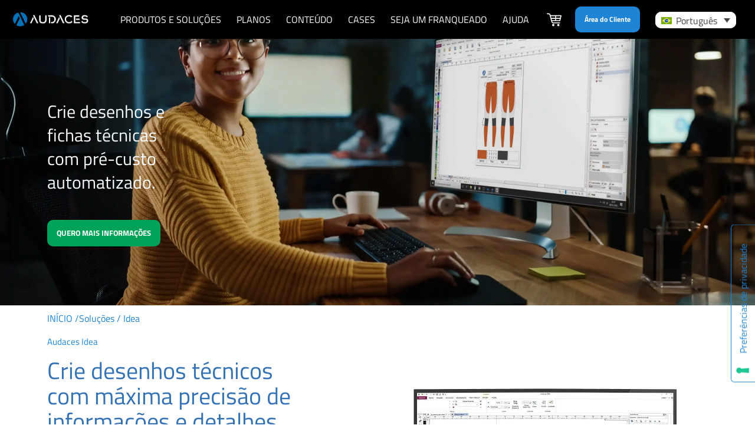

--- FILE ---
content_type: text/html; charset=UTF-8
request_url: https://audaces.com/pt-br/solucoes/idea
body_size: 68216
content:
<!doctype html>
<html lang="pt-br">
<head>
	<meta charset="UTF-8">
	<meta name="viewport" content="width=device-width, initial-scale=1">
	<link rel="profile" href="https://gmpg.org/xfn/11">
	<meta name='robots' content='index, follow, max-image-preview:large, max-snippet:-1, max-video-preview:-1' />
<link rel="alternate" hreflang="en" href="https://audaces.com/en/solutions/idea" />
<link rel="alternate" hreflang="pt-br" href="https://audaces.com/pt-br/solucoes/idea" />
<link rel="alternate" hreflang="es" href="https://audaces.com/es/soluciones/idea" />
<link rel="alternate" hreflang="it" href="https://audaces.com/it/soluzioni/idea" />
<link rel="alternate" hreflang="x-default" href="https://audaces.com/pt-br/solucoes/idea" />

<!-- Google Tag Manager for WordPress by gtm4wp.com -->
<script data-cfasync="false" data-pagespeed-no-defer defer data-src="data:text/javascript,var%20gtm4wp_datalayer_name%20%3D%20%22dataLayer%22%3B%0A%09var%20dataLayer%20%3D%20dataLayer%20%7C%7C%20%5B%5D%3B"></script>
<!-- End Google Tag Manager for WordPress by gtm4wp.com -->
	<!-- This site is optimized with the Yoast SEO Premium plugin v21.6 (Yoast SEO v26.5) - https://yoast.com/wordpress/plugins/seo/ -->
	<title>Audaces Idea | Ficha técnica e desenho técnico online</title>
<link rel='preload' href='https://audaces.com/wp-content/uploads/2025/10/logo-audaces.webp' as='image' imagesrcset='https://audaces.com/wp-content/uploads/2025/10/logo-audaces.webp 526w, https://audaces.com/wp-content/uploads/2025/10/logo-audaces-300x65.webp 300w, https://audaces.com/wp-content/uploads/2025/10/logo-audaces-150x33.webp 150w' imagesizes='(max-width: 526px) 100vw, 526px' />
<link rel='preload' href='https://audaces.com/wp-content/plugins/sitepress-multilingual-cms/res/flags/pt-br.svg' as='image' imagesrcset='' imagesizes='' />
<link rel='preload' href='https://audaces.com/wp-content/plugins/sitepress-multilingual-cms/res/flags/en.svg' as='image' imagesrcset='' imagesizes='' />

	<meta name="description" content="O Audaces Idea é o programa ideal para construir sua ficha técnica! Com ela, você pode calcular o pré-custo das peças automaticamente." />
	<link rel="canonical" href="https://audaces.com/pt-br/solucoes/idea" />
	<meta property="og:locale" content="pt_BR" />
	<meta property="og:type" content="article" />
	<meta property="og:title" content="Audaces Idea | Ficha técnica e desenho técnico online" />
	<meta property="og:description" content="O Audaces Idea é o programa ideal para construir sua ficha técnica! Com ela, você pode calcular o pré-custo das peças automaticamente." />
	<meta property="og:url" content="https://audaces.com/pt-br/solucoes/idea" />
	<meta property="og:site_name" content="Audaces" />
	<meta property="article:publisher" content="https://www.facebook.com/audaces.pt" />
	<meta property="article:modified_time" content="2025-11-05T17:47:22+00:00" />
	<meta property="og:image" content="https://audaces.com/wp-content/uploads/2023/01/Solucoes-IDEA-Slide-1-3.webp" />
	<meta name="twitter:card" content="summary_large_image" />
	<meta name="twitter:label1" content="Est. tempo de leitura" />
	<meta name="twitter:data1" content="15 minutos" />
	<script type="application/ld+json" class="yoast-schema-graph">{"@context":"https://schema.org","@graph":[{"@type":"WebPage","@id":"https://audaces.com/pt-br/solucoes/idea","url":"https://audaces.com/pt-br/solucoes/idea","name":"Audaces Idea | Ficha técnica e desenho técnico online","isPartOf":{"@id":"https://audaces.com/pt-br/#website"},"primaryImageOfPage":{"@id":"https://audaces.com/pt-br/solucoes/idea#primaryimage"},"image":{"@id":"https://audaces.com/pt-br/solucoes/idea#primaryimage"},"thumbnailUrl":"https://audaces.com/wp-content/uploads/2023/01/Solucoes-IDEA-Slide-1-3.webp","datePublished":"2022-10-11T17:25:58+00:00","dateModified":"2025-11-05T17:47:22+00:00","description":"O Audaces Idea é o programa ideal para construir sua ficha técnica! Com ela, você pode calcular o pré-custo das peças automaticamente.","breadcrumb":{"@id":"https://audaces.com/pt-br/solucoes/idea#breadcrumb"},"inLanguage":"pt-BR","potentialAction":[{"@type":"ReadAction","target":["https://audaces.com/pt-br/solucoes/idea"]}]},{"@type":"ImageObject","inLanguage":"pt-BR","@id":"https://audaces.com/pt-br/solucoes/idea#primaryimage","url":"https://audaces.com/wp-content/uploads/2023/01/Solucoes-IDEA-Slide-1-3.webp","contentUrl":"https://audaces.com/wp-content/uploads/2023/01/Solucoes-IDEA-Slide-1-3.webp"},{"@type":"BreadcrumbList","@id":"https://audaces.com/pt-br/solucoes/idea#breadcrumb","itemListElement":[{"@type":"ListItem","position":1,"name":"INIZIO","item":"https://audaces.com/pt-br"},{"@type":"ListItem","position":2,"name":"Soluções","item":"https://audaces.com/pt-br/solucoes"},{"@type":"ListItem","position":3,"name":"Audaces Idea | Ficha técnica e pré-custo automatizados"}]},{"@type":"WebSite","@id":"https://audaces.com/pt-br/#website","url":"https://audaces.com/pt-br/","name":"Audaces","description":"We are the Industry 4.0","publisher":{"@id":"https://audaces.com/pt-br/#organization"},"potentialAction":[{"@type":"SearchAction","target":{"@type":"EntryPoint","urlTemplate":"https://audaces.com/pt-br/?s={search_term_string}"},"query-input":{"@type":"PropertyValueSpecification","valueRequired":true,"valueName":"search_term_string"}}],"inLanguage":"pt-BR"},{"@type":"Organization","@id":"https://audaces.com/pt-br/#organization","name":"Audaces","url":"https://audaces.com/pt-br/","logo":{"@type":"ImageObject","inLanguage":"pt-BR","@id":"https://audaces.com/pt-br/#/schema/logo/image/","url":"https://audaces.com/wp-content/uploads/2022/01/cropped-cropped-logo-audace.png","contentUrl":"https://audaces.com/wp-content/uploads/2022/01/cropped-cropped-logo-audace.png","width":512,"height":512,"caption":"Audaces"},"image":{"@id":"https://audaces.com/pt-br/#/schema/logo/image/"},"sameAs":["https://www.facebook.com/audaces.pt"]}]}</script>
	<!-- / Yoast SEO Premium plugin. -->


<link rel='dns-prefetch' href='//embeds.iubenda.com' />
<link rel='dns-prefetch' href='//cdn.iubenda.com' />
<link rel="alternate" type="application/rss+xml" title="Feed para Audaces &raquo;" href="https://audaces.com/pt-br/feed" />
<link rel="alternate" type="application/rss+xml" title="Feed de comentários para Audaces &raquo;" href="https://audaces.com/pt-br/comments/feed" />
<link rel="alternate" title="oEmbed (JSON)" type="application/json+oembed" href="https://audaces.com/pt-br/wp-json/oembed/1.0/embed?url=https%3A%2F%2Faudaces.com%2Fpt-br%2Fsolucoes%2Fidea" />
<link rel="alternate" title="oEmbed (XML)" type="text/xml+oembed" href="https://audaces.com/pt-br/wp-json/oembed/1.0/embed?url=https%3A%2F%2Faudaces.com%2Fpt-br%2Fsolucoes%2Fidea&#038;format=xml" />
<link rel="alternate" type="application/rss+xml" title="Feed de Audaces &raquo; Story" href="https://audaces.com/pt-br/web-stories/feed/"><style id='wp-img-auto-sizes-contain-inline-css'>img:is([sizes=auto i],[sizes^="auto," i]){contain-intrinsic-size:3000px 1500px}
/*# sourceURL=wp-img-auto-sizes-contain-inline-css */</style>
<style class='flying-press-used-css' original-href='https://audaces.com/wp-content/cache/flying-press/f2d64e8f5d8a.premium-addons.min.css'>@charset "UTF-8";.premium-banner-animation1.active .premium-banner-ib-content,.premium-banner-animation1.active .premium-banner-read-more,.premium-banner-animation1:hover .premium-banner-ib-content,.premium-banner-animation1:hover .premium-banner-read-more{opacity:1;-webkit-transition-delay:50ms;transition-delay:50ms;-webkit-transition-duration:.35s;transition-duration:.35s}.premium-banner-animation1.active .premium-banner-ib-content,.premium-banner-animation1.active .premium-banner-ib-title,.premium-banner-animation1.active .premium-banner-read-more,.premium-banner-animation1.active img,.premium-banner-animation1:hover .premium-banner-ib-content,.premium-banner-animation1:hover .premium-banner-ib-title,.premium-banner-animation1:hover .premium-banner-read-more,.premium-banner-animation1:hover img{-webkit-transform:translate3d(0,0,0);transform:translate3d(0,0,0);-webkit-transition-delay:50ms;transition-delay:50ms;-webkit-transition-duration:.35s;transition-duration:.35s}.premium-banner-animation2.active .premium-banner-ib-title,.premium-banner-animation2:hover .premium-banner-ib-title{-webkit-transform:translate3d(0,-40px,0);transform:translate3d(0,-40px,0)}.premium-banner-animation2.active .premium-banner-ib-desc::before,.premium-banner-animation2.active .premium-banner-read-more,.premium-banner-animation2:hover .premium-banner-ib-desc::before,.premium-banner-animation2:hover .premium-banner-read-more{opacity:1;-webkit-transform:translate3d(0,0,0);transform:translate3d(0,0,0)}.premium-banner-animation2.active .premium-banner-ib-content,.premium-banner-animation2:hover .premium-banner-ib-content{opacity:1;-webkit-transform:translate3d(0,-30px,0);transform:translate3d(0,-30px,0)}.premium-banner-animation3.active .premium-banner-ib-desc::before,.premium-banner-animation3.active .premium-banner-ib-title,.premium-banner-animation3:hover .premium-banner-ib-desc::before,.premium-banner-animation3:hover .premium-banner-ib-title{opacity:1;-webkit-transform:translate3d(0,0,0);transform:translate3d(0,0,0)}.premium-banner-animation4.active .premium-banner-ib-desc::after,.premium-banner-animation4.active .premium-banner-ib-desc::before,.premium-banner-animation4:hover .premium-banner-ib-desc::after,.premium-banner-animation4:hover .premium-banner-ib-desc::before{opacity:1;-webkit-transform:scale(1);-ms-transform:scale(1);transform:scale(1)}.premium-banner-animation4.active .premium-banner-ib-content,.premium-banner-animation4.active .premium-banner-ib-title,.premium-banner-animation4.active .premium-banner-read-more,.premium-banner-animation4:hover .premium-banner-ib-content,.premium-banner-animation4:hover .premium-banner-ib-title,.premium-banner-animation4:hover .premium-banner-read-more{opacity:1;-webkit-transform:translate3d(0,0,0);transform:translate3d(0,0,0)}.premium-banner-animation5.active .premium-banner-ib-content,.premium-banner-animation5.active .premium-banner-ib-content *,.premium-banner-animation5:hover .premium-banner-ib-content,.premium-banner-animation5:hover .premium-banner-ib-content *{opacity:1!important;z-index:99!important;-webkit-backface-visibility:hidden!important;backface-visibility:hidden!important}.premium-banner-animation5.active .premium-banner-ib-desc,.premium-banner-animation5.active .premium-banner-ib-title,.premium-banner-animation5.active .premium-banner-read-more,.premium-banner-animation5:hover .premium-banner-ib-desc,.premium-banner-animation5:hover .premium-banner-ib-title,.premium-banner-animation5:hover .premium-banner-read-more{-webkit-transform:translateY(0);-ms-transform:translateY(0);transform:translateY(0)}.premium-banner-animation6.active .premium-banner-ib-title,.premium-banner-animation6:hover .premium-banner-ib-title{-webkit-transform:translate3d(0,0,0);transform:translate3d(0,0,0)}.premium-banner-animation6.active .premium-banner-ib-content,.premium-banner-animation6.active .premium-banner-ib-desc::before,.premium-banner-animation6.active .premium-banner-read-more,.premium-banner-animation6:hover .premium-banner-ib-content,.premium-banner-animation6:hover .premium-banner-ib-desc::before,.premium-banner-animation6:hover .premium-banner-read-more{opacity:1;-webkit-transform:scale(1);-ms-transform:scale(1);transform:scale(1)}.premium-banner-animation12.active .premium-banner-ib-desc::after,.premium-banner-animation12:hover .premium-banner-ib-desc::after{-webkit-transform:translate3d(0,0,0);transform:translate3d(0,0,0)}.premium-banner-animation12.active .premium-banner-ib-content,.premium-banner-animation12:hover .premium-banner-ib-content{opacity:1;-webkit-transform:translate3d(0,0,0);transform:translate3d(0,0,0)}.premium-banner-animation13.active .premium-banner-ib-title::after,.premium-banner-animation13:hover .premium-banner-ib-title::after{-webkit-transform:translate3d(0,0,0);transform:translate3d(0,0,0)}.premium-banner-animation13.active .premium-banner-ib-content,.premium-banner-animation13.active .premium-banner-read-more,.premium-banner-animation13:hover .premium-banner-ib-content,.premium-banner-animation13:hover .premium-banner-read-more{opacity:1;-webkit-transform:translate3d(0,0,0);transform:translate3d(0,0,0)}.premium-banner-animation7.active .premium-banner-ib-content,.premium-banner-animation7.active .premium-banner-ib-title,.premium-banner-animation7.active .premium-banner-read-more,.premium-banner-animation7:hover .premium-banner-ib-content,.premium-banner-animation7:hover .premium-banner-ib-title,.premium-banner-animation7:hover .premium-banner-read-more{opacity:1;-webkit-transform:translate3d(0,0,0);transform:translate3d(0,0,0)}.premium-banner-animation7.active .premium-banner-bleft,.premium-banner-animation7:hover .premium-banner-bleft{top:30px;height:70px}.premium-banner-animation7.active .premium-banner-bright,.premium-banner-animation7:hover .premium-banner-bright{bottom:30px;height:70px}.premium-banner-animation7.active .premium-banner-bottom,.premium-banner-animation7:hover .premium-banner-bottom{inset-inline-end:30px;width:70px}.premium-banner-animation7.active .premium-banner-btop,.premium-banner-animation7:hover .premium-banner-btop{inset-inline-start:30px;width:70px}.premium-banner-animation8.active .premium-banner-ib-content,.premium-banner-animation8.active .premium-banner-ib-title,.premium-banner-animation8.active .premium-banner-read-more,.premium-banner-animation8:hover .premium-banner-ib-content,.premium-banner-animation8:hover .premium-banner-ib-title,.premium-banner-animation8:hover .premium-banner-read-more{opacity:1;-webkit-transform:translate3d(0,0,0);transform:translate3d(0,0,0)}.premium-banner-animation8.active .premium-banner-bleft,.premium-banner-animation8:hover .premium-banner-bleft{height:-webkit-calc(100% - 61px);height:calc(100% - 61px)}.premium-banner-animation8.active .premium-banner-bright,.premium-banner-animation8:hover .premium-banner-bright{height:-webkit-calc(100% - 61px);height:calc(100% - 61px)}.premium-banner-animation8.active .premium-banner-bottom,.premium-banner-animation8:hover .premium-banner-bottom{width:-webkit-calc(100% - 61px);width:calc(100% - 61px)}.premium-banner-animation8.active .premium-banner-btop,.premium-banner-animation8:hover .premium-banner-btop{width:-webkit-calc(100% - 61px);width:calc(100% - 61px)}.premium-banner-animation9.active .premium-banner-ib-title,.premium-banner-animation9:hover .premium-banner-ib-title{-webkit-transform:translate3d(0,-80px,0);transform:translate3d(0,-80px,0)}.premium-banner-animation9.active .premium-banner-ib-content,.premium-banner-animation9.active .premium-banner-read-more,.premium-banner-animation9:hover .premium-banner-ib-content,.premium-banner-animation9:hover .premium-banner-read-more{-webkit-transform:translate3d(0,45px,0);transform:translate3d(0,45px,0)}.premium-banner-animation9.active .premium-banner-ib-desc::before,.premium-banner-animation9:hover .premium-banner-ib-desc::before{opacity:.5;-webkit-transform:translate3d(-50%,-50%,0) rotate(45deg);transform:translate3d(-50%,-50%,0) rotate(45deg)}.premium-banner-animation9.active .premium-banner-ib-desc::after,.premium-banner-animation9:hover .premium-banner-ib-desc::after{opacity:.5;-webkit-transform:translate3d(-50%,-50%,0) rotate(-45deg);transform:translate3d(-50%,-50%,0) rotate(-45deg)}.premium-banner-animation10.active .premium-banner-ib-title,.premium-banner-animation10:hover .premium-banner-ib-title{-webkit-transform:translate3d(0,0,0);transform:translate3d(0,0,0)}.premium-banner-animation10.active .premium-banner-ib-title::after,.premium-banner-animation10:hover .premium-banner-ib-title::after{opacity:1;-webkit-transform:translate3d(0,0,0);transform:translate3d(0,0,0)}.premium-banner-animation10.active .premium-banner-ib-content,.premium-banner-animation10.active .premium-banner-read-more,.premium-banner-animation10:hover .premium-banner-ib-content,.premium-banner-animation10:hover .premium-banner-read-more{opacity:1;-webkit-transform:translate3d(0,0,0);transform:translate3d(0,0,0)}.premium-banner-animation11.active .premium-banner-ib-desc,.premium-banner-animation11:hover .premium-banner-ib-desc{opacity:1;-webkit-transform:translate3d(0,0,0);transform:translate3d(0,0,0)}.premium-banner-animation11.active .premium-banner-gradient:after,.premium-banner-animation11.active .premium-banner-gradient:before,.premium-banner-animation11:hover .premium-banner-gradient:after,.premium-banner-animation11:hover .premium-banner-gradient:before{-webkit-transform:translate3d(0,0,0);transform:translate3d(0,0,0)}@media (max-width:767px){.premium-banner-responsive-yes .premium-banner-ib-content{display:none}}.rtl .premium-banner-animation4.active .premium-banner-ib-title,.rtl .premium-banner-animation4:hover .premium-banner-ib-title{-webkit-transform:translate3d(0,0,0);transform:translate3d(0,0,0)}.rtl .premium-banner-animation13.active .premium-banner-ib-title::after,.rtl .premium-banner-animation13.active .premium-banner-read-more,.rtl .premium-banner-animation13:hover .premium-banner-ib-content,.rtl .premium-banner-animation13:hover .premium-banner-ib-title::after{-webkit-transform:translate3d(0,0,0);transform:translate3d(0,0,0)}.rtl .premium-banner-animation7.active .premium-banner-ib-title,.rtl .premium-banner-animation7:hover .premium-banner-ib-title,.rtl .premium-banner-animation8.active .premium-banner-ib-title,.rtl .premium-banner-animation8:hover .premium-banner-ib-title{-webkit-transform:translate3d(0,0,0);transform:translate3d(0,0,0)}.rtl .premium-banner-animation9.active .premium-banner-ib-desc::before,.rtl .premium-banner-animation9:hover .premium-banner-ib-desc::before{-webkit-transform:translate3d(50%,-50%,0) rotate(-45deg);transform:translate3d(50%,-50%,0) rotate(-45deg)}.rtl .premium-banner-animation9.active .premium-banner-ib-desc::after,.rtl .premium-banner-animation9:hover .premium-banner-ib-desc::after{-webkit-transform:translate3d(50%,-50%,0) rotate(45deg);transform:translate3d(50%,-50%,0) rotate(45deg)}.rtl .premium-banner-animation11.active .premium-banner-ib-desc,.rtl .premium-banner-animation11:hover .premium-banner-ib-desc{-webkit-transform:translate3d(0,0,0);transform:translate3d(0,0,0)}.rtl .premium-banner-animation11.active .premium-banner-gradient:after,.rtl .premium-banner-animation11.active .premium-banner-gradient:before,.rtl .premium-banner-animation11:hover .premium-banner-gradient:after,.rtl .premium-banner-animation11:hover .premium-banner-gradient:before{-webkit-transform:translate3d(0,0,0);transform:translate3d(0,0,0)}@media (max-width:768px){.premium-blog-post-container:not(.premium-blog-skin-banner) .premium-blog-content-wrapper{top:0;margin:0;padding:15px}}@-webkit-keyframes hvr-ripple-out{0%{-webkit-transform:scale(1);transform:scale(1);opacity:1}100%{-webkit-transform:scale(1.5);transform:scale(1.5);opacity:0}}@keyframes hvr-ripple-out{0%{-webkit-transform:scale(1);transform:scale(1);opacity:1}100%{-webkit-transform:scale(1.5);transform:scale(1.5);opacity:0}}.premium-carousel-ripple-yes ul.slick-dots li.slick-active:hover:before{background-color:rgb(0 0 0 / .3)}.premium-carousel-wrapper.premium-carousel-scale div.slick-active{-webkit-transform:scale(1,1);-ms-transform:scale(1,1);transform:scale(1,1)}@media (max-width:500px){.premium-dual-header-first-header,.premium-dual-header-second-header{word-wrap:break-word}}@-webkit-keyframes pa-text-gradient{0%,100%{-webkit-filter:hue-rotate(0);filter:hue-rotate(0)}50%{-webkit-filter:hue-rotate(360deg);filter:hue-rotate(360deg)}}@keyframes pa-text-gradient{0%,100%{-webkit-filter:hue-rotate(0);filter:hue-rotate(0)}50%{-webkit-filter:hue-rotate(360deg);filter:hue-rotate(360deg)}}@-webkit-keyframes Gradient{0%{background-position:0 50%}50%{background-position:100% 50%}100%{background-position:0 50%}}@keyframes Gradient{0%{background-position:0 50%}50%{background-position:100% 50%}100%{background-position:0 50%}}@-webkit-keyframes pa-noise-anim-1{0%{clip:rect(52px,9999px,45px,0)}5%{clip:rect(88px,9999px,39px,0)}10%{clip:rect(81px,9999px,75px,0)}15%{clip:rect(38px,9999px,42px,0)}20%{clip:rect(62px,9999px,51px,0)}25%{clip:rect(5px,9999px,36px,0)}30%{clip:rect(9px,9999px,29px,0)}35%{clip:rect(17px,9999px,85px,0)}40%{clip:rect(97px,9999px,36px,0)}45%{clip:rect(9px,9999px,31px,0)}50%{clip:rect(94px,9999px,74px,0)}55%{clip:rect(53px,9999px,75px,0)}60%{clip:rect(2px,9999px,36px,0)}65%{clip:rect(24px,9999px,56px,0)}70%{clip:rect(45px,9999px,5px,0)}75%{clip:rect(75px,9999px,21px,0)}80%{clip:rect(9px,9999px,39px,0)}85%{clip:rect(56px,9999px,89px,0)}90%{clip:rect(53px,9999px,7px,0)}95%{clip:rect(86px,9999px,84px,0)}100%{clip:rect(63px,9999px,37px,0)}}@keyframes pa-noise-anim-1{0%{clip:rect(52px,9999px,45px,0)}5%{clip:rect(88px,9999px,39px,0)}10%{clip:rect(81px,9999px,75px,0)}15%{clip:rect(38px,9999px,42px,0)}20%{clip:rect(62px,9999px,51px,0)}25%{clip:rect(5px,9999px,36px,0)}30%{clip:rect(9px,9999px,29px,0)}35%{clip:rect(17px,9999px,85px,0)}40%{clip:rect(97px,9999px,36px,0)}45%{clip:rect(9px,9999px,31px,0)}50%{clip:rect(94px,9999px,74px,0)}55%{clip:rect(53px,9999px,75px,0)}60%{clip:rect(2px,9999px,36px,0)}65%{clip:rect(24px,9999px,56px,0)}70%{clip:rect(45px,9999px,5px,0)}75%{clip:rect(75px,9999px,21px,0)}80%{clip:rect(9px,9999px,39px,0)}85%{clip:rect(56px,9999px,89px,0)}90%{clip:rect(53px,9999px,7px,0)}95%{clip:rect(86px,9999px,84px,0)}100%{clip:rect(63px,9999px,37px,0)}}@-webkit-keyframes pa-noise-anim-2{0%{clip:rect(14px,9999px,66px,0)}5%{clip:rect(19px,9999px,36px,0)}10%{clip:rect(17px,9999px,46px,0)}15%{clip:rect(46px,9999px,63px,0)}20%{clip:rect(28px,9999px,1px,0)}25%{clip:rect(64px,9999px,16px,0)}30%{clip:rect(58px,9999px,24px,0)}35%{clip:rect(18px,9999px,79px,0)}40%{clip:rect(61px,9999px,67px,0)}45%{clip:rect(63px,9999px,57px,0)}50%{clip:rect(59px,9999px,10px,0)}55%{clip:rect(20px,9999px,93px,0)}60%{clip:rect(49px,9999px,89px,0)}65%{clip:rect(70px,9999px,59px,0)}70%{clip:rect(70px,9999px,82px,0)}75%{clip:rect(82px,9999px,20px,0)}80%{clip:rect(25px,9999px,37px,0)}85%{clip:rect(76px,9999px,53px,0)}90%{clip:rect(2px,9999px,23px,0)}95%{clip:rect(9px,9999px,39px,0)}100%{clip:rect(41px,9999px,55px,0)}}@keyframes pa-noise-anim-2{0%{clip:rect(14px,9999px,66px,0)}5%{clip:rect(19px,9999px,36px,0)}10%{clip:rect(17px,9999px,46px,0)}15%{clip:rect(46px,9999px,63px,0)}20%{clip:rect(28px,9999px,1px,0)}25%{clip:rect(64px,9999px,16px,0)}30%{clip:rect(58px,9999px,24px,0)}35%{clip:rect(18px,9999px,79px,0)}40%{clip:rect(61px,9999px,67px,0)}45%{clip:rect(63px,9999px,57px,0)}50%{clip:rect(59px,9999px,10px,0)}55%{clip:rect(20px,9999px,93px,0)}60%{clip:rect(49px,9999px,89px,0)}65%{clip:rect(70px,9999px,59px,0)}70%{clip:rect(70px,9999px,82px,0)}75%{clip:rect(82px,9999px,20px,0)}80%{clip:rect(25px,9999px,37px,0)}85%{clip:rect(76px,9999px,53px,0)}90%{clip:rect(2px,9999px,23px,0)}95%{clip:rect(9px,9999px,39px,0)}100%{clip:rect(41px,9999px,55px,0)}}@-webkit-keyframes pa-text-shadow{0%{-webkit-transform:translateY(0);transform:translateY(0);text-shadow:0 0 0 var(--pa-atext-fc),0 0 0 var(--pa-atext-sc),0 0 0 var(--pa-atext-tc),0 0 0 var(--pa-atext-foc)}20%{-webkit-transform:translateY(-1em);transform:translateY(-1em);text-shadow:0 .125em 0 var(--pa-atext-fc),0 .25em 0 var(--pa-atext-sc),0 -.125em 0 var(--pa-atext-tc),0 -.25em 0 var(--pa-atext-foc)}40%{-webkit-transform:translateY(.5em);transform:translateY(.5em);text-shadow:0 -.0625em 0 var(--pa-atext-fc),0 -.125em 0 var(--pa-atext-sc),0 .0625em 0 var(--pa-atext-tc),0 .125em 0 var(--pa-atext-foc)}60%{-webkit-transform:translateY(-.25em);transform:translateY(-.25em);text-shadow:0 .03125em 0 var(--pa-atext-fc),0 .0625em 0 var(--pa-atext-sc),0 -.03125em 0 var(--pa-atext-tc),0 -.0625em 0 var(--pa-atext-foc)}80%{-webkit-transform:translateY(0);transform:translateY(0);text-shadow:0 0 0 var(--pa-atext-fc),0 0 0 var(--pa-atext-sc),0 0 0 var(--pa-atext-tc),0 0 0 var(--pa-atext-foc)}}@keyframes pa-text-shadow{0%{-webkit-transform:translateY(0);transform:translateY(0);text-shadow:0 0 0 var(--pa-atext-fc),0 0 0 var(--pa-atext-sc),0 0 0 var(--pa-atext-tc),0 0 0 var(--pa-atext-foc)}20%{-webkit-transform:translateY(-1em);transform:translateY(-1em);text-shadow:0 .125em 0 var(--pa-atext-fc),0 .25em 0 var(--pa-atext-sc),0 -.125em 0 var(--pa-atext-tc),0 -.25em 0 var(--pa-atext-foc)}40%{-webkit-transform:translateY(.5em);transform:translateY(.5em);text-shadow:0 -.0625em 0 var(--pa-atext-fc),0 -.125em 0 var(--pa-atext-sc),0 .0625em 0 var(--pa-atext-tc),0 .125em 0 var(--pa-atext-foc)}60%{-webkit-transform:translateY(-.25em);transform:translateY(-.25em);text-shadow:0 .03125em 0 var(--pa-atext-fc),0 .0625em 0 var(--pa-atext-sc),0 -.03125em 0 var(--pa-atext-tc),0 -.0625em 0 var(--pa-atext-foc)}80%{-webkit-transform:translateY(0);transform:translateY(0);text-shadow:0 0 0 var(--pa-atext-fc),0 0 0 var(--pa-atext-sc),0 0 0 var(--pa-atext-tc),0 0 0 var(--pa-atext-foc)}}@-webkit-keyframes pa-pattern{0%{background-position:0 0}0%{background-position:100% -100%}}@keyframes pa-pattern{0%{background-position:0 0}0%{background-position:100% -100%}}@-webkit-keyframes pa-fill{0%{background-position:0 50%}50%{background-position:100% 50%}100%{background-position:0 50%}}@keyframes pa-fill{0%{background-position:0 50%}50%{background-position:100% 50%}100%{background-position:0 50%}}@-webkit-keyframes pa-tilt{0%{-webkit-transform:rotateZ(-15deg);transform:rotateZ(-15deg)}50%{-webkit-transform:rotateZ(15deg);transform:rotateZ(15deg)}100%{-webkit-transform:rotateZ(-15deg);transform:rotateZ(-15deg)}}@keyframes pa-tilt{0%{-webkit-transform:rotateZ(-15deg);transform:rotateZ(-15deg)}50%{-webkit-transform:rotateZ(15deg);transform:rotateZ(15deg)}100%{-webkit-transform:rotateZ(-15deg);transform:rotateZ(-15deg)}}@-webkit-keyframes pa-flip{0%{-webkit-transform:rotateX(0);transform:rotateX(0)}50%{-webkit-transform:rotateX(90deg);transform:rotateX(90deg)}100%{-webkit-transform:rotateX(0);transform:rotateX(0)}}@keyframes pa-flip{0%{-webkit-transform:rotateX(0);transform:rotateX(0)}50%{-webkit-transform:rotateX(90deg);transform:rotateX(90deg)}100%{-webkit-transform:rotateX(0);transform:rotateX(0)}}@-webkit-keyframes pa-wave{0%{-webkit-transform:translateY(0);transform:translateY(0)}50%{-webkit-transform:translateY(-1rem);transform:translateY(-1rem)}}@keyframes pa-wave{0%{-webkit-transform:translateY(0);transform:translateY(0)}50%{-webkit-transform:translateY(-1rem);transform:translateY(-1rem)}}@-webkit-keyframes pa-pop{0%{-webkit-transform:rotateZ(5deg) scale(.75) translateY(0);transform:rotateZ(5deg) scale(.75) translateY(0);opacity:.1}50%{-webkit-transform:rotateZ(-5deg) scale(1) translateY(-.5em);transform:rotateZ(-5deg) scale(1) translateY(-.5em);opacity:1}100%{-webkit-transform:rotateZ(5deg) scale(.75) translateY(0);transform:rotateZ(5deg) scale(.75) translateY(0);opacity:.1}}@keyframes pa-pop{0%{-webkit-transform:rotateZ(5deg) scale(.75) translateY(0);transform:rotateZ(5deg) scale(.75) translateY(0);opacity:.1}50%{-webkit-transform:rotateZ(-5deg) scale(1) translateY(-.5em);transform:rotateZ(-5deg) scale(1) translateY(-.5em);opacity:1}100%{-webkit-transform:rotateZ(5deg) scale(.75) translateY(0);transform:rotateZ(5deg) scale(.75) translateY(0);opacity:.1}}@-webkit-keyframes pa-lines{100%{stroke-dashoffset:-400}}@keyframes pa-lines{100%{stroke-dashoffset:-400}}@-webkit-keyframes pa-auto-fade{0%{opacity:0}20%{opacity:1}35%{opacity:0}100%{opacity:0}}@-webkit-keyframes pa-shape-draw{0%{stroke-dasharray:0 1500;opacity:1}100%{stroke-dasharray:1500 1500;opacity:1}}@keyframes pa-shape-draw{0%{stroke-dasharray:0 1500;opacity:1}100%{stroke-dasharray:1500 1500;opacity:1}}@-webkit-keyframes pa-shape-hide{0%{stroke-dasharray:1500 1500;opacity:1}100%{opacity:0;-webkit-filter:blur(10px);filter:blur(10px)}}@keyframes pa-shape-hide{0%{stroke-dasharray:1500 1500;opacity:1}100%{opacity:0;-webkit-filter:blur(10px);filter:blur(10px)}}@-webkit-keyframes pa-reveal{0%{background-size:0;background-position-y:0}10%{background-size:30px;background-position-y:0}35%,45%{background-position-y:100%}70%{background-size:30px;background-position-y:0}100%{background-size:200px}}@keyframes pa-reveal{0%{background-size:0;background-position-y:0}10%{background-size:30px;background-position-y:0}35%,45%{background-position-y:100%}70%{background-size:30px;background-position-y:0}100%{background-size:200px}}@keyframes pa-auto-fade{0%{opacity:0}20%{opacity:1}35%{opacity:0}100%{opacity:0}}@-webkit-keyframes pa-loading-bar{0%{width:0}100%{width:100}}@keyframes pa-loading-bar{0%{width:0}100%{width:100}}@-webkit-keyframes pa-zoom-in{0%{opacity:0;-webkit-transform:translateZ(100px);transform:translateZ(100px)}100%{opacity:1;-webkit-transform:translateZ(0);transform:translateZ(0)}}@keyframes pa-zoom-in{0%{opacity:0;-webkit-transform:translateZ(100px);transform:translateZ(100px)}100%{opacity:1;-webkit-transform:translateZ(0);transform:translateZ(0)}}@-webkit-keyframes pa-zoom-out{0%{opacity:1;-webkit-transform:translateZ(0);transform:translateZ(0)}100%{opacity:0;-webkit-transform:translateZ(-100px);transform:translateZ(-100px)}}@keyframes pa-zoom-out{0%{opacity:1;-webkit-transform:translateZ(0);transform:translateZ(0)}100%{opacity:0;-webkit-transform:translateZ(-100px);transform:translateZ(-100px)}}@-webkit-keyframes pa-rotate-in{0%{opacity:0;-webkit-transform:rotateX(180deg);transform:rotateX(180deg)}35%{opacity:0;-webkit-transform:rotateX(120deg);transform:rotateX(120deg)}65%{opacity:0}100%{opacity:1;-webkit-transform:rotateX(360deg);transform:rotateX(360deg)}}@keyframes pa-rotate-in{0%{opacity:0;-webkit-transform:rotateX(180deg);transform:rotateX(180deg)}35%{opacity:0;-webkit-transform:rotateX(120deg);transform:rotateX(120deg)}65%{opacity:0}100%{opacity:1;-webkit-transform:rotateX(360deg);transform:rotateX(360deg)}}@-webkit-keyframes pa-rotate-out{0%{opacity:1;-webkit-transform:rotateX(0);transform:rotateX(0)}35%{opacity:1;-webkit-transform:rotateX(-40deg);transform:rotateX(-40deg)}65%{opacity:0}100%{opacity:0;-webkit-transform:rotateX(180deg);transform:rotateX(180deg)}}@keyframes pa-rotate-out{0%{opacity:1;-webkit-transform:rotateX(0);transform:rotateX(0)}35%{opacity:1;-webkit-transform:rotateX(-40deg);transform:rotateX(-40deg)}65%{opacity:0}100%{opacity:0;-webkit-transform:rotateX(180deg);transform:rotateX(180deg)}}ul[data-list-animation*=animated-] .premium-bullet-list-content,ul[data-list-animation*=animated-] .premium-bullet-list-divider,ul[data-list-animation*=animated-] .premium-bullet-list-divider-inline{opacity:0}@-webkit-keyframes spin{100%{-webkit-transform:rotate(360deg);transform:rotate(360deg)}}@keyframes spin{100%{-webkit-transform:rotate(360deg);transform:rotate(360deg)}}@-webkit-keyframes premium-overlap-effect{0%{opacity:0;-webkit-transform:rotateY(0);transform:rotateY(0)}50%{opacity:1;-webkit-transform:rotateY(180deg);transform:rotateY(180deg)}100%{opacity:0;-webkit-transform:rotateY(360deg);transform:rotateY(360deg)}}@keyframes premium-overlap-effect{0%{opacity:0;-webkit-transform:rotateY(0);transform:rotateY(0)}50%{opacity:1;-webkit-transform:rotateY(180deg);transform:rotateY(180deg)}100%{opacity:0;-webkit-transform:rotateY(360deg);transform:rotateY(360deg)}}@-webkit-keyframes premium-overlap-effect-done{0%{opacity:0;-webkit-transform:rotateY(0);transform:rotateY(0)}50%{opacity:1;-webkit-transform:rotateY(180deg);transform:rotateY(180deg)}100%{opacity:0;-webkit-transform:rotateY(360deg);transform:rotateY(360deg)}}@keyframes premium-overlap-effect-done{0%{opacity:0;-webkit-transform:rotateY(0);transform:rotateY(0)}50%{opacity:1;-webkit-transform:rotateY(180deg);transform:rotateY(180deg)}100%{opacity:0;-webkit-transform:rotateY(360deg);transform:rotateY(360deg)}}@-webkit-keyframes premium-overlap-ver-effect{0%{opacity:0;-webkit-transform:rotateX(0);transform:rotateX(0)}50%{opacity:1;-webkit-transform:rotateX(180deg);transform:rotateX(180deg)}100%{opacity:0;-webkit-transform:rotateX(360deg);transform:rotateX(360deg)}}@keyframes premium-overlap-ver-effect{0%{opacity:0;-webkit-transform:rotateX(0);transform:rotateX(0)}50%{opacity:1;-webkit-transform:rotateX(180deg);transform:rotateX(180deg)}100%{opacity:0;-webkit-transform:rotateX(360deg);transform:rotateX(360deg)}}@-webkit-keyframes premium-overlap-ver-effect-done{0%{opacity:0;-webkit-transform:rotateX(0);transform:rotateX(0)}50%{opacity:1;-webkit-transform:rotateX(180deg);transform:rotateX(180deg)}100%{opacity:0;-webkit-transform:rotateX(360deg);transform:rotateX(360deg)}}@keyframes premium-overlap-ver-effect-done{0%{opacity:0;-webkit-transform:rotateX(0);transform:rotateX(0)}50%{opacity:1;-webkit-transform:rotateX(180deg);transform:rotateX(180deg)}100%{opacity:0;-webkit-transform:rotateX(360deg);transform:rotateX(360deg)}}@-webkit-keyframes pa-scroll-vertical{0%{-webkit-transform:translateY(0);transform:translateY(0)}100%{-webkit-transform:translateY(5px);transform:translateY(5px)}}@keyframes pa-scroll-vertical{0%{-webkit-transform:translateY(0);transform:translateY(0)}100%{-webkit-transform:translateY(5px);transform:translateY(5px)}}@-webkit-keyframes pa-scroll-horizontal{0%{-webkit-transform:translateX(0);transform:translateX(0)}100%{-webkit-transform:translateX(5px);transform:translateX(5px)}}@keyframes pa-scroll-horizontal{0%{-webkit-transform:translateX(0);transform:translateX(0)}100%{-webkit-transform:translateX(5px);transform:translateX(5px)}}.premium-image-separator-container .premium-image-separator-link:active,.premium-image-separator-container .premium-image-separator-link:focus,.premium-image-separator-container .premium-image-separator-link:hover,.premium-image-separator-container .premium-image-separator-link:visited{box-shadow:none!important;outline:0!important;border:none!important;text-decoration:none!important}@media (max-width:1024px){.premium-adv-carousel__item .pa-media-icons-wrapper .pa-media-icons-inner-container .pa-media-magnific-image span{opacity:1}}.pa-woo-mc__qty-btn.disabled{cursor:not-allowed;pointer-events:none}@media (max-width:1024px){.pa-woo-mc__content-wrapper{--pa-slide-mc-width:50vw;width:50vw}}@media (max-width:767px){.pa-woo-mc__content-wrapper{width:100vw;--pa-slide-mc-width:100vw}}@-webkit-keyframes progress-bar-move{0%{background-position:0 0}100%{background-position:30px 30px}}@keyframes progress-bar-move{0%{background-position:0 0}100%{background-position:30px 30px}}.premium-mobile-menu__indicator-yes .active-menu-item .premium-mobile-menu__link::after{position:absolute;content:"";bottom:5px;left:50%;-webkit-transform:translateX(-50%);-ms-transform:translateX(-50%);transform:translateX(-50%);width:5px;height:5px;background-color:#000;border-radius:50%;-webkit-transition:all .3s ease-in-out;transition:all .3s ease-in-out}@media (min-width:768px){.premium-modal-box-modal-dialog{width:700px;max-height:600px;overflow:auto}}@media (max-width:767px){.premium-modal-box-modal-dialog{width:100%;max-height:500px;overflow:auto}}.premium-modal-box-container[data-modal-animation*=animated-]{opacity:0}.premium-ham-dropdown .premium-stretch-dropdown .premium-mobile-menu-container,.premium-nav-sticky-yes.premium-sticky-active.premium-ham-dropdown .premium-mobile-menu-container{max-height:400px;overflow-y:auto}.premium-active-menu,.premium-active-menu.premium-mega-nav-item>.premium-mega-content-container,.premium-active-menu:not(.premium-mega-nav-item)>.premium-sub-menu{display:-webkit-flex!important;display:-ms-flexbox!important;display:flex!important;-webkit-flex-direction:column;-ms-flex-direction:column;flex-direction:column}.premium-active-menu .premium-toggle-close{display:block}.premium-nav-menu-item:not(.premium-active-item) .premium-menu-link-parent:not(:hover):not(:focus)::after,.premium-nav-menu-item:not(.premium-active-item) .premium-menu-link-parent:not(:hover):not(:focus)::before{opacity:0}.premium-nav-pointer-double-line.premium-nav-animation-slide .premium-nav-menu-item:not(.premium-active-item) .premium-menu-link-parent:not(:hover):not(:focus)::after,.premium-nav-pointer-underline.premium-nav-animation-slide .premium-nav-menu-item:not(.premium-active-item) .premium-menu-link-parent:not(:hover):not(:focus)::after{width:10px;inset-inline-start:100%}.premium-nav-pointer-double-line.premium-nav-animation-slide .premium-nav-menu-item:not(.premium-active-item) .premium-menu-link-parent:not(:hover):not(:focus)::before,.premium-nav-pointer-overline.premium-nav-animation-slide .premium-nav-menu-item:not(.premium-active-item) .premium-menu-link-parent:not(:hover):not(:focus)::before{width:10px;left:-20px}.premium-nav-pointer-double-line.premium-nav-animation-grow .premium-nav-menu-item:not(.premium-active-item) .premium-menu-link-parent:not(:hover):not(:focus)::after,.premium-nav-pointer-double-line.premium-nav-animation-grow .premium-nav-menu-item:not(.premium-active-item) .premium-menu-link-parent:not(:hover):not(:focus)::before,.premium-nav-pointer-overline.premium-nav-animation-grow .premium-nav-menu-item:not(.premium-active-item) .premium-menu-link-parent:not(:hover):not(:focus)::after,.premium-nav-pointer-overline.premium-nav-animation-grow .premium-nav-menu-item:not(.premium-active-item) .premium-menu-link-parent:not(:hover):not(:focus)::before,.premium-nav-pointer-underline.premium-nav-animation-grow .premium-nav-menu-item:not(.premium-active-item) .premium-menu-link-parent:not(:hover):not(:focus)::after,.premium-nav-pointer-underline.premium-nav-animation-grow .premium-nav-menu-item:not(.premium-active-item) .premium-menu-link-parent:not(:hover):not(:focus)::before{height:0;width:0;left:50%}.premium-nav-pointer-double-line.premium-nav-animation-drop-in .premium-nav-menu-item:not(.premium-active-item) .premium-menu-link-parent:not(:hover):not(:focus)::before,.premium-nav-pointer-overline.premium-nav-animation-drop-in .premium-nav-menu-item:not(.premium-active-item) .premium-menu-link-parent:not(:hover):not(:focus)::before,.premium-nav-pointer-underline.premium-nav-animation-drop-in .premium-nav-menu-item:not(.premium-active-item) .premium-menu-link-parent:not(:hover):not(:focus)::before{top:-10px}.premium-nav-pointer-double-line.premium-nav-animation-drop-in .premium-nav-menu-item:not(.premium-active-item) .premium-menu-link-parent:not(:hover):not(:focus)::after,.premium-nav-pointer-overline.premium-nav-animation-drop-in .premium-nav-menu-item:not(.premium-active-item) .premium-menu-link-parent:not(:hover):not(:focus)::after,.premium-nav-pointer-underline.premium-nav-animation-drop-in .premium-nav-menu-item:not(.premium-active-item) .premium-menu-link-parent:not(:hover):not(:focus)::after{bottom:-10px}.premium-nav-pointer-double-line.premium-nav-animation-drop-out .premium-nav-menu-item:not(.premium-active-item) .premium-menu-link-parent:not(:hover):not(:focus)::before,.premium-nav-pointer-overline.premium-nav-animation-drop-out .premium-nav-menu-item:not(.premium-active-item) .premium-menu-link-parent:not(:hover):not(:focus)::before,.premium-nav-pointer-underline.premium-nav-animation-drop-out .premium-nav-menu-item:not(.premium-active-item) .premium-menu-link-parent:not(:hover):not(:focus)::before{top:10px}.premium-nav-pointer-double-line.premium-nav-animation-drop-out .premium-nav-menu-item:not(.premium-active-item) .premium-menu-link-parent:not(:hover):not(:focus)::after,.premium-nav-pointer-overline.premium-nav-animation-drop-out .premium-nav-menu-item:not(.premium-active-item) .premium-menu-link-parent:not(:hover):not(:focus)::after,.premium-nav-pointer-underline.premium-nav-animation-drop-out .premium-nav-menu-item:not(.premium-active-item) .premium-menu-link-parent:not(:hover):not(:focus)::after{bottom:10px}.premium-nav-pointer-framed.premium-nav-animation-grow .premium-nav-menu-item:not(.premium-active-item) .premium-menu-link-parent:not(:hover):not(:focus)::before{-webkit-transform:scale(.75);-ms-transform:scale(.75);transform:scale(.75)}.premium-nav-pointer-framed.premium-nav-animation-shrink .premium-nav-menu-item:not(.premium-active-item) .premium-menu-link-parent:not(:hover):not(:focus)::before{-webkit-transform:scale(1.25);-ms-transform:scale(1.25);transform:scale(1.25)}.premium-nav-pointer-framed.premium-nav-animation-draw .premium-active-item .premium-menu-link-parent::before{-webkit-transition:opacity 20ms,height .1s,width .1s .1s;transition:opacity 20ms,height .1s,width .1s .1s}.premium-nav-pointer-framed.premium-nav-animation-draw .premium-active-item .premium-menu-link-parent::after{-webkit-transition:opacity 20ms .2s,height .1s .2s,width .1s .3s;transition:opacity 20ms .2s,height .1s .2s,width .1s .3s}.premium-nav-pointer-framed.premium-nav-animation-draw .premium-active-item .premium-menu-link-parent::after,.premium-nav-pointer-framed.premium-nav-animation-draw .premium-active-item .premium-menu-link-parent::before{width:100%;height:100%}.premium-nav-pointer-framed.premium-nav-animation-corners .premium-active-item .premium-menu-link-parent::after,.premium-nav-pointer-framed.premium-nav-animation-corners .premium-active-item .premium-menu-link-parent::before{width:100%;height:100%;-webkit-transition:opacity 2ms,width .4s,height .4s;transition:opacity 2ms,width .4s,height .4s}.premium-nav-pointer-background.premium-nav-animation-grow .premium-active-item .premium-menu-link-parent::before{-webkit-transform:scale(1);-ms-transform:scale(1);transform:scale(1)}.premium-nav-pointer-background.premium-nav-animation-shrink .premium-nav-menu-item:not(.premium-active-item) .premium-menu-link-parent:not(:hover):not(:focus)::before{-webkit-transform:scale(1.2);-ms-transform:scale(1.2);transform:scale(1.2);-webkit-transition:.3;transition:.3}.premium-nav-pointer-background.premium-nav-animation-sweep-left .premium-nav-menu-item:not(.premium-active-item) .premium-menu-link-parent:not(:hover):not(:focus)::before{left:100%}.premium-nav-pointer-background.premium-nav-animation-sweep-right .premium-nav-menu-item:not(.premium-active-item) .premium-menu-link-parent:not(:hover):not(:focus)::before{right:100%}.premium-nav-pointer-background.premium-nav-animation-sweep-up .premium-nav-menu-item:not(.premium-active-item) .premium-menu-link-parent:not(:hover):not(:focus)::before{top:100%}.premium-nav-pointer-background.premium-nav-animation-sweep-down .premium-nav-menu-item:not(.premium-active-item) .premium-menu-link-parent:not(:hover):not(:focus)::before{bottom:100%}.premium-nav-pointer-background.premium-nav-animation-shutter-in-vertical .premium-active-item .premium-menu-link-parent::before{bottom:50%}.premium-nav-pointer-background.premium-nav-animation-shutter-in-vertical .premium-active-item .premium-menu-link-parent::after{top:50%}.premium-nav-pointer-background.premium-nav-animation-shutter-out-vertical .premium-nav-menu-item:not(.premium-active-item) .premium-menu-link-parent:not(:hover):not(:focus)::before{bottom:50%;top:50%}.premium-nav-pointer-background.premium-nav-animation-shutter-in-horizontal .premium-active-item .premium-menu-link-parent::before{left:50%}.premium-nav-pointer-background.premium-nav-animation-shutter-in-horizontal .premium-active-item .premium-menu-link-parent::after{right:50%}.premium-nav-pointer-background.premium-nav-animation-shutter-out-horizontal .premium-nav-menu-item:not(.premium-active-item) .premium-menu-link-parent:not(:hover):not(:focus)::before{left:50%;right:50%}.premium-active-item::after,.premium-active-item::before,.premium-menu-link-parent:focus::after,.premium-menu-link-parent:focus::before,.premium-menu-link-parent:hover::after,.premium-menu-link-parent:hover::before{-webkit-transform:scale(1);-ms-transform:scale(1);transform:scale(1)}@-webkit-keyframes badge-pulse-grow{to{-webkit-transform:translateY(-50%) scale(1.07);transform:translateY(-50%) scale(1.07)}}@keyframes badge-pulse-grow{to{-webkit-transform:translateY(-50%) scale(1.07);transform:translateY(-50%) scale(1.07)}}@-webkit-keyframes badge-buzz{50%{-webkit-transform:translateY(-50%) translateX(3px) rotate(2deg);transform:translateY(-50%) translateX(3px) rotate(2deg)}100%{-webkit-transform:translateY(-50%) translateX(-3px) rotate(-2deg);transform:translateY(-50%) translateX(-3px) rotate(-2deg)}}@keyframes badge-buzz{50%{-webkit-transform:translateY(-50%) translateX(3px) rotate(3deg);transform:translateY(-50%) translateX(3px) rotate(3deg)}100%{-webkit-transform:translateY(-50%) translateX(-3px) rotate(-3deg);transform:translateY(-50%) translateX(-3px) rotate(-3deg)}}body.premium-scroll-disabled{overflow-y:hidden;height:100vh;margin:0}@media (max-width:768px){.premium-blog-content-wrapper{top:0;margin:0;padding:15px}}@-moz-document url-prefix(){.premium-pricing-description-container li{text-indent:0}}.premium-progressbar-active .premium-progressbar-bar{-webkit-animation:progress-bar-stripes 2s linear infinite;animation:progress-bar-stripes 2s linear infinite}@keyframes progress-bar-stripes{from{background-position:0 0}to{background-position:40px 0}}@keyframes progress-bar-gradient{0%{background-position:0 50%}50%{background-position:100% 50%}100%{background-position:0 50%}}@media (max-width:768px){.premium-progressbar-center-label{-webkit-transform:rotate(-90deg)!important;-ms-transform:rotate(-90deg)!important;transform:rotate(-90deg)!important;float:none!important;-webkit-transform-origin:0;-ms-transform-origin:0;transform-origin:0}}@-webkit-keyframes progress-bar-stripes{from{background-position:100% 0}to{background-position:40px 0}}@keyframes progress-bar-stripes{from{background-position:100% 0}to{background-position:40px 0}}@-webkit-keyframes progress-bar-gradient{0%{background-position:100% 50%}50%{background-position:0 50%}100%{background-position:100% 50%}}@keyframes progress-bar-gradient{0%{background-position:100% 50%}50%{background-position:0 50%}100%{background-position:100% 50%}}.premium-search__query-wrap .slick-disabled{opacity:0;visibility:hidden}@media (max-width:768px){.premium-search__container:not(.premium-search__skin-banner) .premium-search__post-content{top:0;margin:0;padding:15px}}@-webkit-keyframes pa-svg-outline{100%{stroke-dashoffset:0}}@keyframes pa-svg-outline{100%{stroke-dashoffset:0}}@-webkit-keyframes hvr-pulse-grow{to{-webkit-transform:scale(1.1);transform:scale(1.1)}}@keyframes hvr-pulse-grow{to{-webkit-transform:scale(1.1);transform:scale(1.1)}}@-webkit-keyframes hvr-buzz{50%{-webkit-transform:translateX(3px) rotate(2deg);transform:translateX(3px) rotate(2deg)}100%{-webkit-transform:translateX(-3px) rotate(-2deg);transform:translateX(-3px) rotate(-2deg)}}@keyframes hvr-buzz{50%{-webkit-transform:translateX(3px) rotate(3deg);transform:translateX(3px) rotate(3deg)}100%{-webkit-transform:translateX(-3px) rotate(-3deg);transform:translateX(-3px) rotate(-3deg)}}@-webkit-keyframes hvr-wobble-vertical{16.65%{-webkit-transform:translateY(8px);transform:translateY(8px)}33.3%{-webkit-transform:translateY(-6px);transform:translateY(-6px)}49.95%{-webkit-transform:translateY(4px);transform:translateY(4px)}66.6%{-webkit-transform:translateY(-2px);transform:translateY(-2px)}83.25%{-webkit-transform:translateY(1px);transform:translateY(1px)}100%{-webkit-transform:translateY(0);transform:translateY(0)}}@keyframes hvr-wobble-vertical{16.65%{-webkit-transform:translateY(8px);transform:translateY(8px)}33.3%{-webkit-transform:translateY(-6px);transform:translateY(-6px)}49.95%{-webkit-transform:translateY(4px);transform:translateY(4px)}66.6%{-webkit-transform:translateY(-2px);transform:translateY(-2px)}83.25%{-webkit-transform:translateY(1px);transform:translateY(1px)}100%{-webkit-transform:translateY(0);transform:translateY(0)}}@keyframes pa-shinny-text{0%{background-position:0}100%{background-position:200%}}@-webkit-keyframes pa-blur-shadow{from{text-shadow:0 0 var(--shadow-value) var(--shadow-color);color:#fff0}to{text-shadow:0}}@keyframes pa-blur-shadow{from{text-shadow:0 0 var(--shadow-value) var(--shadow-color);color:#fff0}to{text-shadow:0}}@-webkit-keyframes pa-text-gradient{0%,100%{-webkit-filter:hue-rotate(0);filter:hue-rotate(0)}50%{-webkit-filter:hue-rotate(360deg);filter:hue-rotate(360deg)}}@keyframes pa-text-gradient{0%,100%{-webkit-filter:hue-rotate(0);filter:hue-rotate(0)}50%{-webkit-filter:hue-rotate(360deg);filter:hue-rotate(360deg)}}@-webkit-keyframes pa-noise-anim-1{0%{clip:rect(52px,9999px,113px,0)}5%{clip:rect(88px,9999px,88px,0)}10%{clip:rect(81px,9999px,130px,0)}15%{clip:rect(38px,9999px,156px,0)}20%{clip:rect(62px,9999px,202px,0)}25%{clip:rect(5px,9999px,2px,0)}30%{clip:rect(9px,9999px,288px,0)}35%{clip:rect(17px,9999px,126px,0)}40%{clip:rect(97px,9999px,239px,0)}45%{clip:rect(9px,9999px,167px,0)}50%{clip:rect(94px,9999px,153px,0)}55%{clip:rect(53px,9999px,256px,0)}60%{clip:rect(2px,9999px,249px,0)}65%{clip:rect(24px,9999px,35px,0)}70%{clip:rect(45px,9999px,210px,0)}75%{clip:rect(75px,9999px,56px,0)}80%{clip:rect(9px,9999px,264px,0)}85%{clip:rect(56px,9999px,19px,0)}90%{clip:rect(53px,9999px,132px,0)}95%{clip:rect(86px,9999px,62px,0)}100%{clip:rect(63px,9999px,108px,0)}}@keyframes pa-noise-anim-1{0%{clip:rect(52px,9999px,113px,0)}5%{clip:rect(88px,9999px,88px,0)}10%{clip:rect(81px,9999px,130px,0)}15%{clip:rect(38px,9999px,156px,0)}20%{clip:rect(62px,9999px,202px,0)}25%{clip:rect(5px,9999px,2px,0)}30%{clip:rect(9px,9999px,288px,0)}35%{clip:rect(17px,9999px,126px,0)}40%{clip:rect(97px,9999px,239px,0)}45%{clip:rect(9px,9999px,167px,0)}50%{clip:rect(94px,9999px,153px,0)}55%{clip:rect(53px,9999px,256px,0)}60%{clip:rect(2px,9999px,249px,0)}65%{clip:rect(24px,9999px,35px,0)}70%{clip:rect(45px,9999px,210px,0)}75%{clip:rect(75px,9999px,56px,0)}80%{clip:rect(9px,9999px,264px,0)}85%{clip:rect(56px,9999px,19px,0)}90%{clip:rect(53px,9999px,132px,0)}95%{clip:rect(86px,9999px,62px,0)}100%{clip:rect(63px,9999px,108px,0)}}@-webkit-keyframes pa-noise-anim-2{0%{clip:rect(14px,9999px,160px,0)}5%{clip:rect(19px,9999px,155px,0)}10%{clip:rect(17px,9999px,212px,0)}15%{clip:rect(46px,9999px,288px,0)}20%{clip:rect(28px,9999px,193px,0)}25%{clip:rect(64px,9999px,174px,0)}30%{clip:rect(58px,9999px,278px,0)}35%{clip:rect(18px,9999px,57px,0)}40%{clip:rect(61px,9999px,61px,0)}45%{clip:rect(63px,9999px,161px,0)}50%{clip:rect(59px,9999px,101px,0)}55%{clip:rect(20px,9999px,113px,0)}60%{clip:rect(49px,9999px,146px,0)}65%{clip:rect(70px,9999px,275px,0)}70%{clip:rect(70px,9999px,94px,0)}75%{clip:rect(82px,9999px,197px,0)}80%{clip:rect(25px,9999px,16px,0)}85%{clip:rect(76px,9999px,75px,0)}90%{clip:rect(2px,9999px,12px,0)}95%{clip:rect(9px,9999px,176px,0)}100%{clip:rect(41px,9999px,155px,0)}}@keyframes pa-noise-anim-2{0%{clip:rect(14px,9999px,160px,0)}5%{clip:rect(19px,9999px,155px,0)}10%{clip:rect(17px,9999px,212px,0)}15%{clip:rect(46px,9999px,288px,0)}20%{clip:rect(28px,9999px,193px,0)}25%{clip:rect(64px,9999px,174px,0)}30%{clip:rect(58px,9999px,278px,0)}35%{clip:rect(18px,9999px,57px,0)}40%{clip:rect(61px,9999px,61px,0)}45%{clip:rect(63px,9999px,161px,0)}50%{clip:rect(59px,9999px,101px,0)}55%{clip:rect(20px,9999px,113px,0)}60%{clip:rect(49px,9999px,146px,0)}65%{clip:rect(70px,9999px,275px,0)}70%{clip:rect(70px,9999px,94px,0)}75%{clip:rect(82px,9999px,197px,0)}80%{clip:rect(25px,9999px,16px,0)}85%{clip:rect(76px,9999px,75px,0)}90%{clip:rect(2px,9999px,12px,0)}95%{clip:rect(9px,9999px,176px,0)}100%{clip:rect(41px,9999px,155px,0)}}@-webkit-keyframes pa-shinny-text{0%{background-position:100%}100%{background-position:-100%}}@keyframes pa-shinny-text{0%{background-position:100%}100%{background-position:-100%}}.premium-vscroll-inner .premium-vscroll-dot-item.active .premium-vscroll-nav-link span{-webkit-transform:scale(1.6);-ms-transform:scale(1.6);transform:scale(1.6)}.premium-vscroll-inner .premium-vscroll-dots.lines .premium-vscroll-dot-item.active span{-webkit-transform:scale(1);-ms-transform:scale(1);transform:scale(1)}@media (max-width:768px){.premium-vscroll-dots.right{inset-inline-end:7px}}@media (max-width:1024px){.premium-weather__layout-2 .premium-weather__extra-weather{-webkit-flex-wrap:wrap;-ms-flex-wrap:wrap;flex-wrap:wrap}}@media (max-width:1024px){.premium-daily-forecast__style-1 .premium-weather__forecast,.premium-daily-forecast__style-2 .premium-weather__forecast,.premium-daily-forecast__style-3 .premium-weather__forecast{-webkit-flex-wrap:wrap;-ms-flex-wrap:wrap;flex-wrap:wrap}}@media (min-width:2400px){.premium-cw-sec-widescreen-inline .premium-weather__current-weather{display:-webkit-flex;display:-ms-flexbox;display:flex;-webkit-justify-content:space-between;-ms-flex-pack:justify;justify-content:space-between;-webkit-align-items:center;-ms-flex-align:center;align-items:center}}@media (max-width:1366px){.premium-cw-sec-laptop-inline .premium-weather__current-weather{display:-webkit-flex;display:-ms-flexbox;display:flex;-webkit-justify-content:space-between;-ms-flex-pack:justify;justify-content:space-between;-webkit-align-items:center;-ms-flex-align:center;align-items:center}}@media (max-width:1200px){.premium-cw-sec-tablet_extra-inline .premium-weather__current-weather{display:-webkit-flex;display:-ms-flexbox;display:flex;-webkit-justify-content:space-between;-ms-flex-pack:justify;justify-content:space-between;-webkit-align-items:center;-ms-flex-align:center;align-items:center}}@media (max-width:1024px){.premium-cw-sec-tablet-inline .premium-weather__current-weather{display:-webkit-flex;display:-ms-flexbox;display:flex;-webkit-justify-content:space-between;-ms-flex-pack:justify;justify-content:space-between;-webkit-align-items:center;-ms-flex-align:center;align-items:center}}@media (max-width:880px){.premium-cw-sec-mobile_extra-inline .premium-weather__current-weather{display:-webkit-flex;display:-ms-flexbox;display:flex;-webkit-justify-content:space-between;-ms-flex-pack:justify;justify-content:space-between;-webkit-align-items:center;-ms-flex-align:center;align-items:center}}@media (max-width:767px){.premium-cw-sec-mobile-inline .premium-weather__current-weather{display:-webkit-flex;display:-ms-flexbox;display:flex;-webkit-justify-content:space-between;-ms-flex-pack:justify;justify-content:space-between;-webkit-align-items:center;-ms-flex-align:center;align-items:center}}.premium-woo-quick-view-active{top:0;left:0;width:100%;height:100%;opacity:1;visibility:visible}#premium-woo-quick-view-modal.active{visibility:visible;opacity:1}#premium-woo-quick-view-modal.active .premium-woo-content-main{-webkit-transform:translateY(0);-ms-transform:translateY(0);transform:translateY(0);opacity:1;width:100%}.premium-woo-qv-image-slider .flex-control-nav li a.flex-active{cursor:default}@media (max-width:544px){#premium-woo-quick-view-content .premium-woo-lightbox-content{display:block}}@media (max-width:767px){.premium-woo-qv-btn{display:none}}@-webkit-keyframes tooltipster-fading{0%{opacity:0}100%{opacity:1}}@keyframes tooltipster-fading{0%{opacity:0}100%{opacity:1}}@-webkit-keyframes tooltipster-rotating{25%{-webkit-transform:rotate(-2deg);transform:rotate(-2deg)}75%{-webkit-transform:rotate(2deg);transform:rotate(2deg)}100%{-webkit-transform:rotate(0);transform:rotate(0)}}@keyframes tooltipster-rotating{25%{-webkit-transform:rotate(-2deg);transform:rotate(-2deg)}75%{-webkit-transform:rotate(2deg);transform:rotate(2deg)}100%{-webkit-transform:rotate(0);transform:rotate(0)}}@-webkit-keyframes tooltipster-scaling{50%{-webkit-transform:scale(1.1);transform:scale(1.1)}100%{-webkit-transform:scale(1);transform:scale(1)}}@keyframes tooltipster-scaling{50%{-webkit-transform:scale(1.1);transform:scale(1.1)}100%{-webkit-transform:scale(1);transform:scale(1)}}@-webkit-keyframes spin{0%{-webkit-transform:rotate(0);transform:rotate(0)}100%{-webkit-transform:rotate(360deg);transform:rotate(360deg)}}@keyframes spin{0%{-webkit-transform:rotate(0);transform:rotate(0)}100%{-webkit-transform:rotate(360deg);transform:rotate(360deg)}}</style>

<style class='flying-press-used-css' original-href='https://audaces.com/wp-content/cache/flying-press/24051591fb16.styles.min.css'>@media (min-width:576px){.anwp-pg-wrap .d-sm-none{display:none!important}}@media (min-width:768px){.anwp-pg-wrap .d-md-none{display:none!important}}@media (min-width:992px){.anwp-pg-wrap .d-lg-none{display:none!important}}@media (min-width:1200px){.anwp-pg-wrap .d-xl-none{display:none!important}}@media (min-width:576px){.anwp-pg-wrap .flex-sm-row{flex-direction:row!important}}@media (min-width:768px){.anwp-pg-wrap .flex-md-row{flex-direction:row!important}}@media (min-width:992px){.anwp-pg-wrap .flex-lg-row{flex-direction:row!important}}@media (min-width:1200px){.anwp-pg-wrap .flex-xl-row{flex-direction:row!important}}@media (min-width:576px){.anwp-pg-wrap .m-sm-0{margin:0!important}}@media (min-width:768px){.anwp-pg-wrap .m-md-0{margin:0!important}}@media (min-width:992px){.anwp-pg-wrap .m-lg-0{margin:0!important}}@media (min-width:1200px){.anwp-pg-wrap .m-xl-0{margin:0!important}}.anwp-pg-wrap .anwp-btn-outline-secondary:not(:disabled):not(.disabled){cursor:pointer}.anwp-pg-wrap .anwp-btn-outline-secondary:active,.anwp-pg-wrap .anwp-btn-outline-secondary:focus,.anwp-pg-wrap .anwp-btn-outline-secondary:hover,.anwp-pg-wrap .anwp-btn-outline-secondary[disabled]:active,.anwp-pg-wrap .anwp-btn-outline-secondary[disabled]:focus,.anwp-pg-wrap .anwp-btn-outline-secondary[disabled]:hover{background-color:#f5f5f5;color:#6c757d;border:1px solid #6c757d}.anwp-pg-posts-wrapper:not(.anwp-pg-pagination--loading) .anwp-pg-pagination-loader{display:none}.anwp-pg-posts-wrapper.anwp-pg-pagination--loading>:not(.anwp-pg-pagination-loader){opacity:.1}.anwp-page-item .anwp-page-link--active{z-index:3;color:#fff!important;background-color:#0085ba;border-color:#0085ba}.anwp-page-item .anwp-page-link--disabled{color:#6c757d!important;pointer-events:none;cursor:auto;background-color:#fff;border-color:#dee2e6;opacity:.7}@media (min-width:576px){.anwp-container,.anwp-container-sm{max-width:540px}}@media (min-width:768px){.anwp-container,.anwp-container-md,.anwp-container-sm{max-width:720px}}@media (min-width:992px){.anwp-container,.anwp-container-lg,.anwp-container-md,.anwp-container-sm{max-width:960px}}@media (min-width:1200px){.anwp-container,.anwp-container-lg,.anwp-container-md,.anwp-container-sm,.anwp-container-xl{max-width:1140px}}@media (min-width:576px){.anwp-col-sm{flex-basis:0%;flex-grow:1;max-width:100%}}@media (min-width:768px){.anwp-col-md{flex-basis:0%;flex-grow:1;max-width:100%}}@media (min-width:992px){.anwp-col-lg{flex-basis:0%;flex-grow:1;max-width:100%}}@media (min-width:1200px){.anwp-col-xl{flex-basis:0%;flex-grow:1;max-width:100%}}@media (min-width:576px){.anwp-flex-sm-1{flex:1 1 0%}}@media (min-width:768px){.anwp-flex-md-1{flex:1 1 0%}}@media (min-width:992px){.anwp-flex-lg-1{flex:1 1 0%}}@media (min-width:1200px){.anwp-flex-xl-1{flex:1 1 0%}}@media (min-width:576px){.anwp-text-sm-left{text-align:left!important}}@media (min-width:768px){.anwp-text-md-left{text-align:left!important}}@media (min-width:992px){.anwp-text-lg-left{text-align:left!important}}@media (min-width:1200px){.anwp-text-xl-left{text-align:left!important}}@media (min-width:576px){.anwp-pg-wrap .anwp-flex-sm-even{flex:1}}.anwp-pg-wrap .anwp-bg-transparent{background-color:#fff0}.bg-dark .anwp-pg-wrap .anwp-link:active,.bg-dark .anwp-pg-wrap .anwp-link:focus,.bg-dark .anwp-pg-wrap .anwp-link:hover,.bg-dark .anwp-pg-wrap .site-content .anwp-link:active,.bg-dark .anwp-pg-wrap .site-content .anwp-link:focus,.bg-dark .anwp-pg-wrap .site-content .anwp-link:hover{color:#80c2dd}.anwp-pg-wrap .anwp-link-without-effects,.anwp-pg-wrap .anwp-link-without-effects:active,.anwp-pg-wrap .anwp-link-without-effects:focus,.anwp-pg-wrap .anwp-link-without-effects:hover{text-decoration:none!important;box-shadow:none!important;border-bottom:none!important}.anwp-pg-wrap .anwp-pg-load-more .anwp-pg-load-more__btn.anwp-pg-load-more--active .anwp-pg-load-more__label,.anwp-pg-wrap .anwp-pg-load-more .anwp-pg-load-more__btn:not(.anwp-pg-load-more--active) .anwp-pg-wave{display:none!important}@-webkit-keyframes anwpPGWaveStretchDelay{0%,40%,to{-webkit-transform:scaleY(.4);transform:scaleY(.4)}20%{-webkit-transform:scaleY(1);transform:scaleY(1)}}@keyframes anwpPGWaveStretchDelay{0%,40%,to{-webkit-transform:scaleY(.4);transform:scaleY(.4)}20%{-webkit-transform:scaleY(1);transform:scaleY(1)}}@media (min-width:576px){.anwp-pg-wrap .anwp-pg-sm-height-150{height:150px}}@media (min-width:576px){.anwp-pg-wrap .anwp-pg-sm-height-160{height:160px}}@media (min-width:576px){.anwp-pg-wrap .anwp-pg-sm-height-170{height:170px}}@media (min-width:576px){.anwp-pg-wrap .anwp-pg-sm-height-180{height:180px}}@media (min-width:576px){.anwp-pg-wrap .anwp-pg-sm-height-190{height:190px}}@media (min-width:576px){.anwp-pg-wrap .anwp-pg-sm-height-200{height:200px}}@media (min-width:576px){.anwp-pg-wrap .anwp-pg-sm-height-210{height:210px}}@media (min-width:576px){.anwp-pg-wrap .anwp-pg-sm-height-220{height:220px}}@media (min-width:576px){.anwp-pg-wrap .anwp-pg-sm-height-230{height:230px}}@media (min-width:576px){.anwp-pg-wrap .anwp-pg-sm-height-240{height:240px}}@media (min-width:576px){.anwp-pg-wrap .anwp-pg-sm-height-250{height:250px}}@media (min-width:576px){.anwp-pg-wrap .anwp-pg-sm-height-260{height:260px}}@media (min-width:576px){.anwp-pg-wrap .anwp-pg-sm-height-270{height:270px}}@media (min-width:576px){.anwp-pg-wrap .anwp-pg-sm-height-280{height:280px}}@media (min-width:576px){.anwp-pg-wrap .anwp-pg-sm-height-290{height:290px}}@media (min-width:576px){.anwp-pg-wrap .anwp-pg-sm-height-300{height:300px}}@media (min-width:576px){.anwp-pg-wrap .anwp-pg-sm-height-310{height:310px}}@media (min-width:576px){.anwp-pg-wrap .anwp-pg-sm-height-320{height:320px}}@media (min-width:576px){.anwp-pg-wrap .anwp-pg-sm-height-330{height:330px}}@media (min-width:576px){.anwp-pg-wrap .anwp-pg-sm-height-340{height:340px}}@media (min-width:576px){.anwp-pg-wrap .anwp-pg-sm-height-350{height:350px}}@media (min-width:576px){.anwp-pg-wrap .anwp-pg-sm-height-360{height:360px}}@media (min-width:576px){.anwp-pg-wrap .anwp-pg-sm-height-370{height:370px}}@media (min-width:576px){.anwp-pg-wrap .anwp-pg-sm-height-380{height:380px}}@media (min-width:576px){.anwp-pg-wrap .anwp-pg-sm-height-390{height:390px}}@media (min-width:576px){.anwp-pg-wrap .anwp-pg-sm-height-400{height:400px}}@media (min-width:576px){.anwp-pg-wrap .anwp-pg-sm-height-410{height:410px}}@media (min-width:576px){.anwp-pg-wrap .anwp-pg-sm-height-420{height:420px}}@media (min-width:576px){.anwp-pg-wrap .anwp-pg-sm-height-430{height:430px}}@media (min-width:576px){.anwp-pg-wrap .anwp-pg-sm-height-440{height:440px}}@media (min-width:576px){.anwp-pg-wrap .anwp-pg-sm-height-450{height:450px}}@media (min-width:576px){.anwp-pg-wrap .anwp-pg-sm-height-460{height:460px}}@media (min-width:576px){.anwp-pg-wrap .anwp-pg-sm-height-470{height:470px}}@media (min-width:576px){.anwp-pg-wrap .anwp-pg-sm-height-480{height:480px}}@media (min-width:576px){.anwp-pg-wrap .anwp-pg-sm-height-490{height:490px}}@media (min-width:576px){.anwp-pg-wrap .anwp-pg-sm-height-500{height:500px}}@media (min-width:576px){.anwp-pg-wrap .anwp-pg-sm-height-510{height:510px}}@media (min-width:576px){.anwp-pg-wrap .anwp-pg-sm-height-520{height:520px}}@media (min-width:576px){.anwp-pg-wrap .anwp-pg-sm-height-530{height:530px}}@media (min-width:576px){.anwp-pg-wrap .anwp-pg-sm-height-540{height:540px}}@media (min-width:576px){.anwp-pg-wrap .anwp-pg-sm-height-550{height:550px}}@media (min-width:576px){.anwp-pg-wrap .anwp-pg-sm-height-560{height:560px}}@media (min-width:576px){.anwp-pg-wrap .anwp-pg-sm-height-570{height:570px}}@media (min-width:576px){.anwp-pg-wrap .anwp-pg-sm-height-580{height:580px}}@media (min-width:576px){.anwp-pg-wrap .anwp-pg-sm-height-590{height:590px}}@media (min-width:576px){.anwp-pg-wrap .anwp-pg-sm-height-600{height:600px}}@media (min-width:576px){.anwp-pg-wrap .anwp-pg-sm-height-610{height:610px}}@media (min-width:576px){.anwp-pg-wrap .anwp-pg-sm-height-620{height:620px}}@media (min-width:576px){.anwp-pg-wrap .anwp-pg-sm-height-630{height:630px}}@media (min-width:576px){.anwp-pg-wrap .anwp-pg-sm-height-640{height:640px}}@media (min-width:576px){.anwp-pg-wrap .anwp-pg-sm-height-650{height:650px}}@media (min-width:576px){.anwp-pg-wrap .anwp-pg-sm-height-660{height:660px}}@media (min-width:576px){.anwp-pg-wrap .anwp-pg-sm-height-670{height:670px}}@media (min-width:576px){.anwp-pg-wrap .anwp-pg-sm-height-680{height:680px}}@media (min-width:576px){.anwp-pg-wrap .anwp-pg-sm-height-690{height:690px}}@media (min-width:576px){.anwp-pg-wrap .anwp-pg-sm-height-700{height:700px}}@media (min-width:576px){.anwp-pg-wrap .anwp-pg-sm-height-710{height:710px}}@media (min-width:576px){.anwp-pg-wrap .anwp-pg-sm-height-720{height:720px}}@media (min-width:576px){.anwp-pg-wrap .anwp-pg-sm-height-730{height:730px}}@media (min-width:576px){.anwp-pg-wrap .anwp-pg-sm-height-740{height:740px}}@media (min-width:576px){.anwp-pg-wrap .anwp-pg-sm-height-750{height:750px}}@media (min-width:576px){.anwp-pg-wrap .anwp-pg-sm-height-760{height:760px}}@media (min-width:576px){.anwp-pg-wrap .anwp-pg-sm-height-770{height:770px}}@media (min-width:576px){.anwp-pg-wrap .anwp-pg-sm-height-780{height:780px}}@media (min-width:576px){.anwp-pg-wrap .anwp-pg-sm-height-790{height:790px}}@media (min-width:576px){.anwp-pg-wrap .anwp-pg-sm-height-800{height:800px}}@media (min-width:992px){.anwp-pg-wrap .anwp-pg-lg-height-150{height:150px}}@media (min-width:992px){.anwp-pg-wrap .anwp-pg-lg-height-160{height:160px}}@media (min-width:992px){.anwp-pg-wrap .anwp-pg-lg-height-170{height:170px}}@media (min-width:992px){.anwp-pg-wrap .anwp-pg-lg-height-180{height:180px}}@media (min-width:992px){.anwp-pg-wrap .anwp-pg-lg-height-190{height:190px}}@media (min-width:992px){.anwp-pg-wrap .anwp-pg-lg-height-200{height:200px}}@media (min-width:992px){.anwp-pg-wrap .anwp-pg-lg-height-210{height:210px}}@media (min-width:992px){.anwp-pg-wrap .anwp-pg-lg-height-220{height:220px}}@media (min-width:992px){.anwp-pg-wrap .anwp-pg-lg-height-230{height:230px}}@media (min-width:992px){.anwp-pg-wrap .anwp-pg-lg-height-240{height:240px}}@media (min-width:992px){.anwp-pg-wrap .anwp-pg-lg-height-250{height:250px}}@media (min-width:992px){.anwp-pg-wrap .anwp-pg-lg-height-260{height:260px}}@media (min-width:992px){.anwp-pg-wrap .anwp-pg-lg-height-270{height:270px}}@media (min-width:992px){.anwp-pg-wrap .anwp-pg-lg-height-280{height:280px}}@media (min-width:992px){.anwp-pg-wrap .anwp-pg-lg-height-290{height:290px}}@media (min-width:992px){.anwp-pg-wrap .anwp-pg-lg-height-300{height:300px}}@media (min-width:992px){.anwp-pg-wrap .anwp-pg-lg-height-310{height:310px}}@media (min-width:992px){.anwp-pg-wrap .anwp-pg-lg-height-320{height:320px}}@media (min-width:992px){.anwp-pg-wrap .anwp-pg-lg-height-330{height:330px}}@media (min-width:992px){.anwp-pg-wrap .anwp-pg-lg-height-340{height:340px}}@media (min-width:992px){.anwp-pg-wrap .anwp-pg-lg-height-350{height:350px}}@media (min-width:992px){.anwp-pg-wrap .anwp-pg-lg-height-360{height:360px}}@media (min-width:992px){.anwp-pg-wrap .anwp-pg-lg-height-370{height:370px}}@media (min-width:992px){.anwp-pg-wrap .anwp-pg-lg-height-380{height:380px}}@media (min-width:992px){.anwp-pg-wrap .anwp-pg-lg-height-390{height:390px}}@media (min-width:992px){.anwp-pg-wrap .anwp-pg-lg-height-400{height:400px}}@media (min-width:992px){.anwp-pg-wrap .anwp-pg-lg-height-410{height:410px}}@media (min-width:992px){.anwp-pg-wrap .anwp-pg-lg-height-420{height:420px}}@media (min-width:992px){.anwp-pg-wrap .anwp-pg-lg-height-430{height:430px}}@media (min-width:992px){.anwp-pg-wrap .anwp-pg-lg-height-440{height:440px}}@media (min-width:992px){.anwp-pg-wrap .anwp-pg-lg-height-450{height:450px}}@media (min-width:992px){.anwp-pg-wrap .anwp-pg-lg-height-460{height:460px}}@media (min-width:992px){.anwp-pg-wrap .anwp-pg-lg-height-470{height:470px}}@media (min-width:992px){.anwp-pg-wrap .anwp-pg-lg-height-480{height:480px}}@media (min-width:992px){.anwp-pg-wrap .anwp-pg-lg-height-490{height:490px}}@media (min-width:992px){.anwp-pg-wrap .anwp-pg-lg-height-500{height:500px}}@media (min-width:992px){.anwp-pg-wrap .anwp-pg-lg-height-510{height:510px}}@media (min-width:992px){.anwp-pg-wrap .anwp-pg-lg-height-520{height:520px}}@media (min-width:992px){.anwp-pg-wrap .anwp-pg-lg-height-530{height:530px}}@media (min-width:992px){.anwp-pg-wrap .anwp-pg-lg-height-540{height:540px}}@media (min-width:992px){.anwp-pg-wrap .anwp-pg-lg-height-550{height:550px}}@media (min-width:992px){.anwp-pg-wrap .anwp-pg-lg-height-560{height:560px}}@media (min-width:992px){.anwp-pg-wrap .anwp-pg-lg-height-570{height:570px}}@media (min-width:992px){.anwp-pg-wrap .anwp-pg-lg-height-580{height:580px}}@media (min-width:992px){.anwp-pg-wrap .anwp-pg-lg-height-590{height:590px}}@media (min-width:992px){.anwp-pg-wrap .anwp-pg-lg-height-600{height:600px}}@media (min-width:992px){.anwp-pg-wrap .anwp-pg-lg-height-610{height:610px}}@media (min-width:992px){.anwp-pg-wrap .anwp-pg-lg-height-620{height:620px}}@media (min-width:992px){.anwp-pg-wrap .anwp-pg-lg-height-630{height:630px}}@media (min-width:992px){.anwp-pg-wrap .anwp-pg-lg-height-640{height:640px}}@media (min-width:992px){.anwp-pg-wrap .anwp-pg-lg-height-650{height:650px}}@media (min-width:992px){.anwp-pg-wrap .anwp-pg-lg-height-660{height:660px}}@media (min-width:992px){.anwp-pg-wrap .anwp-pg-lg-height-670{height:670px}}@media (min-width:992px){.anwp-pg-wrap .anwp-pg-lg-height-680{height:680px}}@media (min-width:992px){.anwp-pg-wrap .anwp-pg-lg-height-690{height:690px}}@media (min-width:992px){.anwp-pg-wrap .anwp-pg-lg-height-700{height:700px}}@media (min-width:992px){.anwp-pg-wrap .anwp-pg-lg-height-710{height:710px}}@media (min-width:992px){.anwp-pg-wrap .anwp-pg-lg-height-720{height:720px}}@media (min-width:992px){.anwp-pg-wrap .anwp-pg-lg-height-730{height:730px}}@media (min-width:992px){.anwp-pg-wrap .anwp-pg-lg-height-740{height:740px}}@media (min-width:992px){.anwp-pg-wrap .anwp-pg-lg-height-750{height:750px}}@media (min-width:992px){.anwp-pg-wrap .anwp-pg-lg-height-760{height:760px}}@media (min-width:992px){.anwp-pg-wrap .anwp-pg-lg-height-770{height:770px}}@media (min-width:992px){.anwp-pg-wrap .anwp-pg-lg-height-780{height:780px}}@media (min-width:992px){.anwp-pg-wrap .anwp-pg-lg-height-790{height:790px}}@media (min-width:992px){.anwp-pg-wrap .anwp-pg-lg-height-800{height:800px}}.anwp-pg-ready .anwp-pg-not-ready{opacity:1;visibility:visible}body:not(.anwp-pg-ready) .anwp-pg-not-ready-0{display:none!important}.anwp-pg-wrap .anwp-pg-post-teaser--layout-a .anwp-pg-post-teaser__muted_bg{position:absolute;bottom:0;left:0;right:0;top:30%;background:linear-gradient(180deg,transparent 0,rgb(0 0 0 / .4) 40%,rgb(0 0 0 / .8));filter:progid:DXImageTransform.Microsoft.gradient(startColorstr="#00000000",endColorstr="#b3000000",GradientType=0)}.anwp-pg-wrap .anwp-pg-post-teaser--layout-b .anwp-pg-post-teaser__muted_bg{background:url([data-uri])}@media (min-width:768px){.anwp-pg-wrap .anwp-pg-classic-blog .anwp-pg-post-teaser__content{padding-left:20px}}</style>

<style id='wp-emoji-styles-inline-css'>img.wp-smiley, img.emoji {
		display: inline !important;
		border: none !important;
		box-shadow: none !important;
		height: 1em !important;
		width: 1em !important;
		margin: 0 0.07em !important;
		vertical-align: -0.1em !important;
		background: none !important;
		padding: 0 !important;
	}
/*# sourceURL=wp-emoji-styles-inline-css */</style>
<style id='global-styles-inline-css'>:root{--wp--preset--aspect-ratio--square: 1;--wp--preset--aspect-ratio--4-3: 4/3;--wp--preset--aspect-ratio--3-4: 3/4;--wp--preset--aspect-ratio--3-2: 3/2;--wp--preset--aspect-ratio--2-3: 2/3;--wp--preset--aspect-ratio--16-9: 16/9;--wp--preset--aspect-ratio--9-16: 9/16;--wp--preset--color--black: #000000;--wp--preset--color--cyan-bluish-gray: #abb8c3;--wp--preset--color--white: #ffffff;--wp--preset--color--pale-pink: #f78da7;--wp--preset--color--vivid-red: #cf2e2e;--wp--preset--color--luminous-vivid-orange: #ff6900;--wp--preset--color--luminous-vivid-amber: #fcb900;--wp--preset--color--light-green-cyan: #7bdcb5;--wp--preset--color--vivid-green-cyan: #00d084;--wp--preset--color--pale-cyan-blue: #8ed1fc;--wp--preset--color--vivid-cyan-blue: #0693e3;--wp--preset--color--vivid-purple: #9b51e0;--wp--preset--gradient--vivid-cyan-blue-to-vivid-purple: linear-gradient(135deg,rgb(6,147,227) 0%,rgb(155,81,224) 100%);--wp--preset--gradient--light-green-cyan-to-vivid-green-cyan: linear-gradient(135deg,rgb(122,220,180) 0%,rgb(0,208,130) 100%);--wp--preset--gradient--luminous-vivid-amber-to-luminous-vivid-orange: linear-gradient(135deg,rgb(252,185,0) 0%,rgb(255,105,0) 100%);--wp--preset--gradient--luminous-vivid-orange-to-vivid-red: linear-gradient(135deg,rgb(255,105,0) 0%,rgb(207,46,46) 100%);--wp--preset--gradient--very-light-gray-to-cyan-bluish-gray: linear-gradient(135deg,rgb(238,238,238) 0%,rgb(169,184,195) 100%);--wp--preset--gradient--cool-to-warm-spectrum: linear-gradient(135deg,rgb(74,234,220) 0%,rgb(151,120,209) 20%,rgb(207,42,186) 40%,rgb(238,44,130) 60%,rgb(251,105,98) 80%,rgb(254,248,76) 100%);--wp--preset--gradient--blush-light-purple: linear-gradient(135deg,rgb(255,206,236) 0%,rgb(152,150,240) 100%);--wp--preset--gradient--blush-bordeaux: linear-gradient(135deg,rgb(254,205,165) 0%,rgb(254,45,45) 50%,rgb(107,0,62) 100%);--wp--preset--gradient--luminous-dusk: linear-gradient(135deg,rgb(255,203,112) 0%,rgb(199,81,192) 50%,rgb(65,88,208) 100%);--wp--preset--gradient--pale-ocean: linear-gradient(135deg,rgb(255,245,203) 0%,rgb(182,227,212) 50%,rgb(51,167,181) 100%);--wp--preset--gradient--electric-grass: linear-gradient(135deg,rgb(202,248,128) 0%,rgb(113,206,126) 100%);--wp--preset--gradient--midnight: linear-gradient(135deg,rgb(2,3,129) 0%,rgb(40,116,252) 100%);--wp--preset--font-size--small: 13px;--wp--preset--font-size--medium: 20px;--wp--preset--font-size--large: 36px;--wp--preset--font-size--x-large: 42px;--wp--preset--spacing--20: 0.44rem;--wp--preset--spacing--30: 0.67rem;--wp--preset--spacing--40: 1rem;--wp--preset--spacing--50: 1.5rem;--wp--preset--spacing--60: 2.25rem;--wp--preset--spacing--70: 3.38rem;--wp--preset--spacing--80: 5.06rem;--wp--preset--shadow--natural: 6px 6px 9px rgba(0, 0, 0, 0.2);--wp--preset--shadow--deep: 12px 12px 50px rgba(0, 0, 0, 0.4);--wp--preset--shadow--sharp: 6px 6px 0px rgba(0, 0, 0, 0.2);--wp--preset--shadow--outlined: 6px 6px 0px -3px rgb(255, 255, 255), 6px 6px rgb(0, 0, 0);--wp--preset--shadow--crisp: 6px 6px 0px rgb(0, 0, 0);}:root { --wp--style--global--content-size: 800px;--wp--style--global--wide-size: 1200px; }:where(body) { margin: 0; }.wp-site-blocks > .alignleft { float: left; margin-right: 2em; }.wp-site-blocks > .alignright { float: right; margin-left: 2em; }.wp-site-blocks > .aligncenter { justify-content: center; margin-left: auto; margin-right: auto; }:where(.wp-site-blocks) > * { margin-block-start: 24px; margin-block-end: 0; }:where(.wp-site-blocks) > :first-child { margin-block-start: 0; }:where(.wp-site-blocks) > :last-child { margin-block-end: 0; }:root { --wp--style--block-gap: 24px; }:root :where(.is-layout-flow) > :first-child{margin-block-start: 0;}:root :where(.is-layout-flow) > :last-child{margin-block-end: 0;}:root :where(.is-layout-flow) > *{margin-block-start: 24px;margin-block-end: 0;}:root :where(.is-layout-constrained) > :first-child{margin-block-start: 0;}:root :where(.is-layout-constrained) > :last-child{margin-block-end: 0;}:root :where(.is-layout-constrained) > *{margin-block-start: 24px;margin-block-end: 0;}:root :where(.is-layout-flex){gap: 24px;}:root :where(.is-layout-grid){gap: 24px;}.is-layout-flow > .alignleft{float: left;margin-inline-start: 0;margin-inline-end: 2em;}.is-layout-flow > .alignright{float: right;margin-inline-start: 2em;margin-inline-end: 0;}.is-layout-flow > .aligncenter{margin-left: auto !important;margin-right: auto !important;}.is-layout-constrained > .alignleft{float: left;margin-inline-start: 0;margin-inline-end: 2em;}.is-layout-constrained > .alignright{float: right;margin-inline-start: 2em;margin-inline-end: 0;}.is-layout-constrained > .aligncenter{margin-left: auto !important;margin-right: auto !important;}.is-layout-constrained > :where(:not(.alignleft):not(.alignright):not(.alignfull)){max-width: var(--wp--style--global--content-size);margin-left: auto !important;margin-right: auto !important;}.is-layout-constrained > .alignwide{max-width: var(--wp--style--global--wide-size);}body .is-layout-flex{display: flex;}.is-layout-flex{flex-wrap: wrap;align-items: center;}.is-layout-flex > :is(*, div){margin: 0;}body .is-layout-grid{display: grid;}.is-layout-grid > :is(*, div){margin: 0;}body{padding-top: 0px;padding-right: 0px;padding-bottom: 0px;padding-left: 0px;}a:where(:not(.wp-element-button)){text-decoration: underline;}:root :where(.wp-element-button, .wp-block-button__link){background-color: #32373c;border-width: 0;color: #fff;font-family: inherit;font-size: inherit;font-style: inherit;font-weight: inherit;letter-spacing: inherit;line-height: inherit;padding-top: calc(0.667em + 2px);padding-right: calc(1.333em + 2px);padding-bottom: calc(0.667em + 2px);padding-left: calc(1.333em + 2px);text-decoration: none;text-transform: inherit;}.has-black-color{color: var(--wp--preset--color--black) !important;}.has-cyan-bluish-gray-color{color: var(--wp--preset--color--cyan-bluish-gray) !important;}.has-white-color{color: var(--wp--preset--color--white) !important;}.has-pale-pink-color{color: var(--wp--preset--color--pale-pink) !important;}.has-vivid-red-color{color: var(--wp--preset--color--vivid-red) !important;}.has-luminous-vivid-orange-color{color: var(--wp--preset--color--luminous-vivid-orange) !important;}.has-luminous-vivid-amber-color{color: var(--wp--preset--color--luminous-vivid-amber) !important;}.has-light-green-cyan-color{color: var(--wp--preset--color--light-green-cyan) !important;}.has-vivid-green-cyan-color{color: var(--wp--preset--color--vivid-green-cyan) !important;}.has-pale-cyan-blue-color{color: var(--wp--preset--color--pale-cyan-blue) !important;}.has-vivid-cyan-blue-color{color: var(--wp--preset--color--vivid-cyan-blue) !important;}.has-vivid-purple-color{color: var(--wp--preset--color--vivid-purple) !important;}.has-black-background-color{background-color: var(--wp--preset--color--black) !important;}.has-cyan-bluish-gray-background-color{background-color: var(--wp--preset--color--cyan-bluish-gray) !important;}.has-white-background-color{background-color: var(--wp--preset--color--white) !important;}.has-pale-pink-background-color{background-color: var(--wp--preset--color--pale-pink) !important;}.has-vivid-red-background-color{background-color: var(--wp--preset--color--vivid-red) !important;}.has-luminous-vivid-orange-background-color{background-color: var(--wp--preset--color--luminous-vivid-orange) !important;}.has-luminous-vivid-amber-background-color{background-color: var(--wp--preset--color--luminous-vivid-amber) !important;}.has-light-green-cyan-background-color{background-color: var(--wp--preset--color--light-green-cyan) !important;}.has-vivid-green-cyan-background-color{background-color: var(--wp--preset--color--vivid-green-cyan) !important;}.has-pale-cyan-blue-background-color{background-color: var(--wp--preset--color--pale-cyan-blue) !important;}.has-vivid-cyan-blue-background-color{background-color: var(--wp--preset--color--vivid-cyan-blue) !important;}.has-vivid-purple-background-color{background-color: var(--wp--preset--color--vivid-purple) !important;}.has-black-border-color{border-color: var(--wp--preset--color--black) !important;}.has-cyan-bluish-gray-border-color{border-color: var(--wp--preset--color--cyan-bluish-gray) !important;}.has-white-border-color{border-color: var(--wp--preset--color--white) !important;}.has-pale-pink-border-color{border-color: var(--wp--preset--color--pale-pink) !important;}.has-vivid-red-border-color{border-color: var(--wp--preset--color--vivid-red) !important;}.has-luminous-vivid-orange-border-color{border-color: var(--wp--preset--color--luminous-vivid-orange) !important;}.has-luminous-vivid-amber-border-color{border-color: var(--wp--preset--color--luminous-vivid-amber) !important;}.has-light-green-cyan-border-color{border-color: var(--wp--preset--color--light-green-cyan) !important;}.has-vivid-green-cyan-border-color{border-color: var(--wp--preset--color--vivid-green-cyan) !important;}.has-pale-cyan-blue-border-color{border-color: var(--wp--preset--color--pale-cyan-blue) !important;}.has-vivid-cyan-blue-border-color{border-color: var(--wp--preset--color--vivid-cyan-blue) !important;}.has-vivid-purple-border-color{border-color: var(--wp--preset--color--vivid-purple) !important;}.has-vivid-cyan-blue-to-vivid-purple-gradient-background{background: var(--wp--preset--gradient--vivid-cyan-blue-to-vivid-purple) !important;}.has-light-green-cyan-to-vivid-green-cyan-gradient-background{background: var(--wp--preset--gradient--light-green-cyan-to-vivid-green-cyan) !important;}.has-luminous-vivid-amber-to-luminous-vivid-orange-gradient-background{background: var(--wp--preset--gradient--luminous-vivid-amber-to-luminous-vivid-orange) !important;}.has-luminous-vivid-orange-to-vivid-red-gradient-background{background: var(--wp--preset--gradient--luminous-vivid-orange-to-vivid-red) !important;}.has-very-light-gray-to-cyan-bluish-gray-gradient-background{background: var(--wp--preset--gradient--very-light-gray-to-cyan-bluish-gray) !important;}.has-cool-to-warm-spectrum-gradient-background{background: var(--wp--preset--gradient--cool-to-warm-spectrum) !important;}.has-blush-light-purple-gradient-background{background: var(--wp--preset--gradient--blush-light-purple) !important;}.has-blush-bordeaux-gradient-background{background: var(--wp--preset--gradient--blush-bordeaux) !important;}.has-luminous-dusk-gradient-background{background: var(--wp--preset--gradient--luminous-dusk) !important;}.has-pale-ocean-gradient-background{background: var(--wp--preset--gradient--pale-ocean) !important;}.has-electric-grass-gradient-background{background: var(--wp--preset--gradient--electric-grass) !important;}.has-midnight-gradient-background{background: var(--wp--preset--gradient--midnight) !important;}.has-small-font-size{font-size: var(--wp--preset--font-size--small) !important;}.has-medium-font-size{font-size: var(--wp--preset--font-size--medium) !important;}.has-large-font-size{font-size: var(--wp--preset--font-size--large) !important;}.has-x-large-font-size{font-size: var(--wp--preset--font-size--x-large) !important;}
:root :where(.wp-block-pullquote){font-size: 1.5em;line-height: 1.6;}
/*# sourceURL=global-styles-inline-css */</style>
<style class='flying-press-used-css' original-href='https://audaces.com/wp-content/cache/flying-press/b49e6b83f7bd.extendify-utilities.css'>@media (min-width:600px) and (max-width:781px){.wp-block-columns[class*=fullwidth-cols]:not(.is-not-stacked-on-mobile)>.wp-block-column:nth-child(2n){margin-left:var(--wp--style--block-gap,2em)!important}}@media (max-width:781px){.tablet\:fullwidth-cols.wp-block-columns:not(.is-not-stacked-on-mobile){flex-wrap:wrap!important}}@media (max-width:1079px){.desktop\:fullwidth-cols.wp-block-columns:not(.is-not-stacked-on-mobile){flex-wrap:wrap!important}}body{--extendify--spacing--large:var(--wp--custom--spacing--large,clamp(2em, 8vw, 8em))!important;--wp--preset--font-size--ext-small:1rem!important;--wp--preset--font-size--ext-medium:1.125rem!important;--wp--preset--font-size--ext-large:clamp(1.65rem, 3.5vw, 2.15rem)!important;--wp--preset--font-size--ext-x-large:clamp(3rem, 6vw, 4.75rem)!important;--wp--preset--font-size--ext-xx-large:clamp(3.25rem, 7.5vw, 5.75rem)!important;--wp--preset--color--black:#000!important;--wp--preset--color--white:#fff!important}@media (min-width:782px){.wp-block-columns[class*=fullwidth-cols]:not(.is-not-stacked-on-mobile)>.wp-block-column:not(:last-child){margin-bottom:0!important}}@media (min-width:1080px){.desktop\:ext-absolute{position:absolute!important}}</style>

<style class='flying-press-used-css' original-href='https://audaces.com/wp-content/cache/flying-press/407d9fb586ed.wtr.css'>#wtr-progress.transparent,#wtr-progress.noshadow{-moz-box-shadow:none;-webkit-box-shadow:none;box-shadow:none}#wtr-progress.mute{opacity:.5}#wtr-progress.top.wtr-rtl{left:auto;right:0}#wtr-progress.top.shown{top:0!important}.admin-bar #wtr-progress.top.shown{top:32px!important}@media (max-width:782px){.admin-bar #wtr-progress.top.shown{top:46px!important}}@media (max-width:600px){.admin-bar #wtr-progress.top.shown{top:0px!important}}#wtr-progress.top.wtr-rtl #wtr-slider{left:auto;right:-100%}#wtr-progress.bottom.wtr-rtl{left:auto;right:0}#wtr-progress.bottom.shown{bottom:0!important}#wtr-progress.bottom.wtr-rtl #wtr-slider{left:auto;right:-100%}#wtr-progress.left.shown{left:0!important}#wtr-progress.right.shown{right:0!important}</style>

<style class='flying-press-used-css' original-href='https://audaces.com/wp-content/cache/flying-press/6966f61e1bee.style.min.css'>.wpml-ls-legacy-dropdown-click{width:15.5em;max-width:100%}.wpml-ls-legacy-dropdown-click>ul{position:relative;padding:0;margin:0!important;list-style-type:none}.wpml-ls-legacy-dropdown-click .wpml-ls-item{padding:0;margin:0;list-style-type:none}.wpml-ls-legacy-dropdown-click a{display:block;text-decoration:none;color:#444;border:1px solid #cdcdcd;background-color:#fff;padding:5px 10px;line-height:1}.wpml-ls-legacy-dropdown-click a span{vertical-align:middle}.wpml-ls-legacy-dropdown-click a.wpml-ls-item-toggle{position:relative;padding-right:calc(10px + 1.4em)}.wpml-ls-legacy-dropdown-click a.wpml-ls-item-toggle:after{content:"";vertical-align:middle;display:inline-block;border:.35em solid #fff0;border-top:.5em solid;position:absolute;right:10px;top:calc(50% - .175em)}.wpml-ls-legacy-dropdown-click .wpml-ls-current-language:hover>a,.wpml-ls-legacy-dropdown-click a:focus,.wpml-ls-legacy-dropdown-click a:hover{color:#000;background:#eee}.wpml-ls-legacy-dropdown-click .wpml-ls-sub-menu{visibility:hidden;position:absolute;top:100%;right:0;left:0;border-top:1px solid #cdcdcd;padding:0;margin:0;list-style-type:none;z-index:101}.wpml-ls-legacy-dropdown-click .wpml-ls-sub-menu a{border-width:0 1px 1px}.wpml-ls-legacy-dropdown-click .wpml-ls-flag{display:inline;vertical-align:middle}.wpml-ls-legacy-dropdown-click .wpml-ls-flag+span{margin-left:.4em}</style>

<style class='flying-press-used-css' original-href='https://audaces.com/wp-content/cache/flying-press/886011711ae9.style.min.css'></style>

<style id='wpml-menu-item-0-inline-css'>li.wpml-ls-item { width: auto!important; } li.wpml-ls-item ul li { margin: 0; padding: 0; } li.wpml-ls-item ul li a { width: auto; } .wpml-ls-legacy-dropdown-click a { display: block; text-decoration: none; color: #444; background-color: #fff; padding: 2px 4px; line-height: 1; border: none!important; }
/*# sourceURL=wpml-menu-item-0-inline-css */</style>
<style class='flying-press-used-css' original-href='https://audaces.com/wp-content/cache/flying-press/af4b9638d699.reset.css'>html{line-height:1.15;-webkit-text-size-adjust:100%}*,:after,:before{box-sizing:border-box}body{background-color:#fff;color:#333;font-family:-apple-system,BlinkMacSystemFont,Segoe UI,Roboto,Helvetica Neue,Arial,Noto Sans,sans-serif,Apple Color Emoji,Segoe UI Emoji,Segoe UI Symbol,Noto Color Emoji;font-size:1rem;font-weight:400;line-height:1.5;margin:0;-webkit-font-smoothing:antialiased;-moz-osx-font-smoothing:grayscale}h1,h2,h3,h4,h5,h6{color:inherit;font-family:inherit;font-weight:500;line-height:1.2;margin-block-end:1rem;margin-block-start:.5rem}h1{font-size:2.5rem}h2{font-size:2rem}h6{font-size:1rem}p{margin-block-end:.9rem;margin-block-start:0}a{background-color:#fff0;color:#c36;text-decoration:none}a:active,a:hover{color:#336}a:not([href]):not([tabindex]),a:not([href]):not([tabindex]):focus,a:not([href]):not([tabindex]):hover{color:inherit;text-decoration:none}a:not([href]):not([tabindex]):focus{outline:0}b,strong{font-weight:bolder}small{font-size:80%}img{border-style:none;height:auto;max-width:100%}@media print{*,:after,:before{background:transparent!important;box-shadow:none!important;color:#000!important;text-shadow:none!important}a,a:visited{text-decoration:underline}a[href]:after{content:" (" attr(href) ")"}a[href^="#"]:after,a[href^="javascript:"]:after{content:""}img,tr{-moz-column-break-inside:avoid;break-inside:avoid}h2,h3,p{orphans:3;widows:3}h2,h3{-moz-column-break-after:avoid;break-after:avoid}}button,input,optgroup,select,textarea{font-family:inherit;font-size:1rem;line-height:1.5;margin:0}button,input{overflow:visible}button,select{text-transform:none}[type=button],[type=reset],[type=submit],button{-webkit-appearance:button;width:auto}[type=button],[type=submit],button{background-color:#fff0;border:1px solid #c36;border-radius:3px;color:#c36;display:inline-block;font-size:1rem;font-weight:400;padding:.5rem 1rem;text-align:center;transition:all .3s;-webkit-user-select:none;-moz-user-select:none;user-select:none;white-space:nowrap}[type=button]:focus:not(:focus-visible),[type=submit]:focus:not(:focus-visible),button:focus:not(:focus-visible){outline:none}[type=button]:focus,[type=button]:hover,[type=submit]:focus,[type=submit]:hover,button:focus,button:hover{background-color:#c36;color:#fff;text-decoration:none}[type=button]:not(:disabled),[type=submit]:not(:disabled),button:not(:disabled){cursor:pointer}[type=checkbox],[type=radio]{box-sizing:border-box;padding:0}[type=number]::-webkit-inner-spin-button,[type=number]::-webkit-outer-spin-button{height:auto}[type=search]{-webkit-appearance:textfield;outline-offset:-2px}[type=search]::-webkit-search-decoration{-webkit-appearance:none}::-webkit-file-upload-button{-webkit-appearance:button;font:inherit}@media(max-width:767px){table table{font-size:.8em}}dd,dl,dt,li,ol,ul{background:#fff0;border:0;font-size:100%;margin-block-end:0;margin-block-start:0;outline:0;vertical-align:baseline}</style>

<style class='flying-press-used-css' original-href='https://audaces.com/wp-content/cache/flying-press/a480d2bf8c52.theme.css'>.comments-area a,.page-content a{text-decoration:underline}.screen-reader-text{clip:rect(1px,1px,1px,1px);height:1px;overflow:hidden;position:absolute!important;width:1px;word-wrap:normal!important}.screen-reader-text:focus{background-color:#eee;clip:auto!important;clip-path:none;color:#333;display:block;font-size:1rem;height:auto;left:5px;line-height:normal;padding:12px 24px;text-decoration:none;top:5px;width:auto;z-index:100000}@media(max-width:991px){.post .wp-post-image{max-height:400px}}@media(max-width:575px){.post .wp-post-image{max-height:300px}}@media(min-width:768px){#comments .comment-author,#comments .comment-metadata{line-height:1}}@media(max-width:767px){#comments .comment .comment-body{padding:30px 0}}.page-header .entry-title,.site-footer .footer-inner,.site-footer:not(.dynamic-footer),.site-header .header-inner,.site-header:not(.dynamic-header),body:not([class*=elementor-page-]) .site-main{margin-inline-end:auto;margin-inline-start:auto;width:100%}@media(max-width:575px){.page-header .entry-title,.site-footer .footer-inner,.site-footer:not(.dynamic-footer),.site-header .header-inner,.site-header:not(.dynamic-header),body:not([class*=elementor-page-]) .site-main{padding-inline-end:10px;padding-inline-start:10px}}@media(min-width:576px){.page-header .entry-title,.site-footer .footer-inner,.site-footer:not(.dynamic-footer),.site-header .header-inner,.site-header:not(.dynamic-header),body:not([class*=elementor-page-]) .site-main{max-width:500px}}@media(min-width:768px){.page-header .entry-title,.site-footer .footer-inner,.site-footer:not(.dynamic-footer),.site-header .header-inner,.site-header:not(.dynamic-header),body:not([class*=elementor-page-]) .site-main{max-width:600px}}@media(min-width:992px){.page-header .entry-title,.site-footer .footer-inner,.site-footer:not(.dynamic-footer),.site-header .header-inner,.site-header:not(.dynamic-header),body:not([class*=elementor-page-]) .site-main{max-width:800px}}@media(min-width:1200px){.page-header .entry-title,.site-footer .footer-inner,.site-footer:not(.dynamic-footer),.site-header .header-inner,.site-header:not(.dynamic-header),body:not([class*=elementor-page-]) .site-main{max-width:1140px}}</style>

<style class='flying-press-used-css' original-href='https://audaces.com/wp-content/cache/flying-press/86dbb47955bb.header-footer.css'>@media(max-width:576px){.site-footer:not(.footer-stacked) .footer-inner .copyright,.site-footer:not(.footer-stacked) .footer-inner .site-branding,.site-footer:not(.footer-stacked) .footer-inner .site-navigation{display:block;max-width:none;text-align:center;width:100%}}.site-navigation-toggle-holder:not(.elementor-active)+.site-navigation-dropdown{max-height:0;transform:scaleY(0)}.site-navigation-toggle-holder.elementor-active+.site-navigation-dropdown{max-height:100vh;transform:scaleY(1)}.site-navigation-dropdown ul.menu li.elementor-active>ul>li{max-height:100vh;transform:scaleY(1)}@media(max-width:576px){.site-header.menu-dropdown-mobile:not(.menu-layout-dropdown) .site-navigation{display:none!important}}@media(min-width:768px){.site-header.menu-dropdown-mobile:not(.menu-layout-dropdown) .site-navigation-toggle-holder{display:none!important}}@media(min-width:576px)and (max-width:767px){.site-header.menu-dropdown-mobile:not(.menu-layout-dropdown) .site-navigation{display:none!important}}@media(min-width:992px){.site-header.menu-dropdown-tablet:not(.menu-layout-dropdown) .site-navigation-toggle-holder{display:none!important}}@media(max-width:992px){.site-header.menu-dropdown-tablet:not(.menu-layout-dropdown) .site-navigation{display:none!important}}</style>

<style class='flying-press-used-css' original-href='https://audaces.com/wp-content/cache/flying-press/1ff14e1cb787.custom-frontend.min.css'>:root{--direction-multiplier:1}body.rtl,html[dir=rtl]{--direction-multiplier:-1}.elementor-screen-only,.screen-reader-text,.screen-reader-text span,.ui-helper-hidden-accessible{height:1px;margin:-1px;overflow:hidden;padding:0;position:absolute;top:-10000em;width:1px;clip:rect(0,0,0,0);border:0}.elementor *,.elementor :after,.elementor :before{box-sizing:border-box}.elementor a{box-shadow:none;text-decoration:none}.elementor img{border:none;border-radius:0;box-shadow:none;height:auto;max-width:100%}.elementor .elementor-widget:not(.elementor-widget-text-editor):not(.elementor-widget-theme-post-content) figure{margin:0}.elementor embed,.elementor iframe,.elementor object,.elementor video{border:none;line-height:1;margin:0;max-width:100%;width:100%}.elementor .elementor-background-overlay{inset:0;position:absolute}.e-con-inner>.elementor-element.elementor-absolute,.e-con>.elementor-element.elementor-absolute,.elementor-widget-wrap>.elementor-element.elementor-absolute{position:absolute}.e-con-inner>.elementor-element.elementor-fixed,.e-con>.elementor-element.elementor-fixed,.elementor-widget-wrap>.elementor-element.elementor-fixed{position:fixed}.elementor-widget-wrap .elementor-element.elementor-widget__width-auto,.elementor-widget-wrap .elementor-element.elementor-widget__width-initial{max-width:100%}@media (max-width:1024px){.elementor-widget-wrap .elementor-element.elementor-widget-tablet__width-auto,.elementor-widget-wrap .elementor-element.elementor-widget-tablet__width-initial{max-width:100%}}@media (max-width:767px){.elementor-widget-wrap .elementor-element.elementor-widget-mobile__width-auto,.elementor-widget-wrap .elementor-element.elementor-widget-mobile__width-initial{max-width:100%}}.elementor-element{--flex-direction:initial;--flex-wrap:initial;--justify-content:initial;--align-items:initial;--align-content:initial;--gap:initial;--flex-basis:initial;--flex-grow:initial;--flex-shrink:initial;--order:initial;--align-self:initial;align-self:var(--align-self);flex-basis:var(--flex-basis);flex-grow:var(--flex-grow);flex-shrink:var(--flex-shrink);order:var(--order)}.elementor-element:where(.e-con-full,.elementor-widget){align-content:var(--align-content);align-items:var(--align-items);flex-direction:var(--flex-direction);flex-wrap:var(--flex-wrap);gap:var(--row-gap) var(--column-gap);justify-content:var(--justify-content)}.elementor-ken-burns--active{transition-duration:20s}.elementor-ken-burns--active.elementor-ken-burns--out{transform:scale(1)}.elementor-ken-burns--active.elementor-ken-burns--in{transform:scale(1.3)}.elementor-align-center{text-align:center}.elementor-align-right{text-align:right}.elementor-align-left{text-align:left}.elementor-align-center .elementor-button,.elementor-align-left .elementor-button,.elementor-align-right .elementor-button{width:auto}@media (min-width:2400px){.elementor-widescreen-align-center{text-align:center}.elementor-widescreen-align-left{text-align:left}.elementor-widescreen-align-center .elementor-button,.elementor-widescreen-align-left .elementor-button,.elementor-widescreen-align-right .elementor-button{width:auto}}@media (max-width:1366px){.elementor-laptop-align-center{text-align:center}}@media (max-width:1200px){.elementor-tablet_extra-align-center{text-align:center}.elementor-tablet_extra-align-center .elementor-button,.elementor-tablet_extra-align-left .elementor-button,.elementor-tablet_extra-align-right .elementor-button{width:auto}}@media (max-width:1024px){.elementor-tablet-align-center{text-align:center}}@media (max-width:-1){.elementor-mobile_extra-align-center{text-align:center}}@media (max-width:767px){.elementor-mobile-align-center{text-align:center}.elementor-mobile-align-center .elementor-button,.elementor-mobile-align-left .elementor-button,.elementor-mobile-align-right .elementor-button{width:auto}}:root{--page-title-display:block}.elementor-page-title,h1.entry-title{display:var(--page-title-display)}@keyframes eicon-spin{0%{transform:rotate(0deg)}to{transform:rotate(359deg)}}.elementor-section{position:relative}.elementor-section .elementor-container{display:flex;margin-left:auto;margin-right:auto;position:relative}@media (max-width:1024px){.elementor-section .elementor-container{flex-wrap:wrap}}.elementor-section.elementor-section-boxed>.elementor-container{max-width:1140px}.elementor-section.elementor-section-items-bottom>.elementor-container{align-items:flex-end}@media (min-width:768px){.elementor-section.elementor-section-height-full{height:100vh}}.elementor-bc-flex-widget .elementor-section-content-top>.elementor-container>.elementor-column>.elementor-widget-wrap{align-items:flex-start}.elementor-bc-flex-widget .elementor-section-content-middle>.elementor-container>.elementor-column>.elementor-widget-wrap{align-items:center}.elementor-bc-flex-widget .elementor-section-content-bottom>.elementor-container>.elementor-column>.elementor-widget-wrap{align-items:flex-end}.elementor-widget-wrap{align-content:flex-start;flex-wrap:wrap;position:relative;width:100%}.elementor:not(.elementor-bc-flex-widget) .elementor-widget-wrap{display:flex}.elementor-widget-wrap>.elementor-element{width:100%}.elementor-widget-wrap.e-swiper-container{width:calc(100% - (var(--e-column-margin-left, 0px) + var(--e-column-margin-right, 0px)))}.elementor-widget{position:relative}.elementor-widget:not(:last-child){margin-bottom:var(--kit-widget-spacing,20px)}.elementor-widget:not(:last-child).elementor-absolute,.elementor-widget:not(:last-child).elementor-widget__width-auto,.elementor-widget:not(:last-child).elementor-widget__width-initial{margin-bottom:0}.elementor-column{display:flex;min-height:1px;position:relative}.elementor-column-gap-default>.elementor-column>.elementor-element-populated{padding:10px}.elementor-inner-section .elementor-column-gap-no .elementor-element-populated{padding:0}@media (min-width:768px){.elementor-column.elementor-col-10,.elementor-column[data-col="10"]{width:10%}.elementor-column.elementor-col-16,.elementor-column[data-col="16"]{width:16.666%}.elementor-column.elementor-col-20,.elementor-column[data-col="20"]{width:20%}.elementor-column.elementor-col-25,.elementor-column[data-col="25"]{width:25%}.elementor-column.elementor-col-33,.elementor-column[data-col="33"]{width:33.333%}.elementor-column.elementor-col-50,.elementor-column[data-col="50"]{width:50%}.elementor-column.elementor-col-66,.elementor-column[data-col="66"]{width:66.666%}.elementor-column.elementor-col-100,.elementor-column[data-col="100"]{width:100%}}@media (max-width:479px){.elementor-column.elementor-xs-10{width:10%}}@media (max-width:767px){.elementor-column.elementor-sm-10{width:10%}}@media (min-width:768px) and (max-width:1024px){.elementor-column.elementor-md-10{width:10%}}@media (min-width:2400px){.elementor-reverse-widescreen>.elementor-container>:first-child{order:10}}@media (min-width:1025px) and (max-width:1366px){.elementor-reverse-laptop>.elementor-container>:first-child{order:10}}@media (min-width:1201px) and (max-width:1366px){.elementor-reverse-laptop>.elementor-container>:first-child{order:10}}@media (min-width:1025px) and (max-width:1200px){.elementor-reverse-laptop>.elementor-container>:first-child,.elementor-reverse-laptop>.elementor-container>:nth-child(10),.elementor-reverse-laptop>.elementor-container>:nth-child(2),.elementor-reverse-laptop>.elementor-container>:nth-child(3),.elementor-reverse-laptop>.elementor-container>:nth-child(4),.elementor-reverse-laptop>.elementor-container>:nth-child(5),.elementor-reverse-laptop>.elementor-container>:nth-child(6),.elementor-reverse-laptop>.elementor-container>:nth-child(7),.elementor-reverse-laptop>.elementor-container>:nth-child(8),.elementor-reverse-laptop>.elementor-container>:nth-child(9){order:0}}@media (min-width:768px) and (max-width:1024px){.elementor-reverse-tablet>.elementor-container>:first-child{order:10}}@media (min-width:-1) and (max-width:1024px){.elementor-reverse-tablet>.elementor-container>:first-child{order:10}}@media (min-width:768px) and (max-width:-1){.elementor-reverse-tablet>.elementor-container>:first-child,.elementor-reverse-tablet>.elementor-container>:nth-child(10),.elementor-reverse-tablet>.elementor-container>:nth-child(2),.elementor-reverse-tablet>.elementor-container>:nth-child(3),.elementor-reverse-tablet>.elementor-container>:nth-child(4),.elementor-reverse-tablet>.elementor-container>:nth-child(5),.elementor-reverse-tablet>.elementor-container>:nth-child(6),.elementor-reverse-tablet>.elementor-container>:nth-child(7),.elementor-reverse-tablet>.elementor-container>:nth-child(8),.elementor-reverse-tablet>.elementor-container>:nth-child(9){order:0}}@media (max-width:767px){.elementor-reverse-mobile>.elementor-container>:first-child{order:10}.elementor-column{width:100%}}.elementor-grid{display:grid;grid-column-gap:var(--grid-column-gap);grid-row-gap:var(--grid-row-gap)}.elementor-grid .elementor-grid-item{min-width:0}.elementor-grid-0 .elementor-grid{display:inline-block;margin-bottom:calc(-1 * var(--grid-row-gap));width:100%;word-spacing:var(--grid-column-gap)}.elementor-grid-0 .elementor-grid .elementor-grid-item{display:inline-block;margin-bottom:var(--grid-row-gap);word-break:break-word}.elementor-grid-3 .elementor-grid{grid-template-columns:repeat(3,1fr)}@media (min-width:2400px){.elementor-grid-widescreen-0 .elementor-grid{display:inline-block;margin-bottom:calc(-1 * var(--grid-row-gap));width:100%;word-spacing:var(--grid-column-gap)}}@media (max-width:1366px){.elementor-grid-laptop-0 .elementor-grid{display:inline-block;margin-bottom:calc(-1 * var(--grid-row-gap));width:100%;word-spacing:var(--grid-column-gap)}}@media (max-width:1200px){.elementor-grid-tablet_extra-0 .elementor-grid{display:inline-block;margin-bottom:calc(-1 * var(--grid-row-gap));width:100%;word-spacing:var(--grid-column-gap)}}@media (max-width:1024px){.elementor-grid-tablet-0 .elementor-grid{display:inline-block;margin-bottom:calc(-1 * var(--grid-row-gap));width:100%;word-spacing:var(--grid-column-gap)}.elementor-grid-tablet-2 .elementor-grid{grid-template-columns:repeat(2,1fr)}}@media (max-width:-1){.elementor-grid-mobile_extra-0 .elementor-grid{display:inline-block;margin-bottom:calc(-1 * var(--grid-row-gap));width:100%;word-spacing:var(--grid-column-gap)}}@media (max-width:767px){.elementor-grid-mobile-0 .elementor-grid{display:inline-block;margin-bottom:calc(-1 * var(--grid-row-gap));width:100%;word-spacing:var(--grid-column-gap)}.elementor-grid-mobile-1 .elementor-grid{grid-template-columns:repeat(1,1fr)}}@media (min-width:1367px){#elementor-device-mode:after{content:"desktop"}}@media (min-width:2400px){#elementor-device-mode:after{content:"widescreen"}}@media (max-width:1366px){#elementor-device-mode:after{content:"laptop"}}@media (max-width:1200px){#elementor-device-mode:after{content:"tablet_extra"}}@media (max-width:1024px){#elementor-device-mode:after{content:"tablet"}}@media (max-width:-1){#elementor-device-mode:after{content:"mobile_extra"}}@media (max-width:767px){#elementor-device-mode:after{content:"mobile"}}@media (prefers-reduced-motion:no-preference){html{scroll-behavior:smooth}}@media (max-width:767px){:is(.e-con,.e-con>.e-con-inner)>.elementor-background-video-container.elementor-hidden-mobile{display:none}}.e-con .elementor-widget-empty,.e-con .elementor-widget-google_maps,.e-con .elementor-widget-video,.e-con .elementor-widget.e-widget-swiper{width:100%}@media (max-width:767px){.e-con.e-flex{--width:100%;--flex-wrap:var(--flex-wrap-mobile)}}@media screen and (max-width:1024px){.elementor-tablet-button-align-stretch .elementor-field-type-submit:not(.e-form__buttons__wrapper) .elementor-button{flex-basis:100%}}@media screen and (max-width:767px){.elementor-mobile-button-align-stretch .elementor-field-type-submit:not(.e-form__buttons__wrapper) .elementor-button{flex-basis:100%}}.elementor-element:where(:not(.e-con)):where(:not(.e-div-block-base)) .elementor-widget-container,.elementor-element:where(:not(.e-con)):where(:not(.e-div-block-base)):not(:has(.elementor-widget-container)){transition:background .3s,border .3s,border-radius .3s,box-shadow .3s,transform var(--e-transform-transition-duration,.4s)}.elementor-heading-title{line-height:1;margin:0;padding:0}.elementor-button{background-color:#69727d;border-radius:3px;color:#fff;display:inline-block;font-size:15px;line-height:1;padding:12px 24px;fill:#fff;text-align:center;transition:all .3s}.elementor-button:focus,.elementor-button:hover,.elementor-button:visited{color:#fff}.elementor-button-content-wrapper{display:flex;flex-direction:row;gap:5px;justify-content:center}.elementor-button-text{display:inline-block}.elementor-button.elementor-size-xs{border-radius:2px;font-size:13px;padding:10px 20px}.elementor-button span{text-decoration:inherit}.elementor-icon{color:#69727d;display:inline-block;font-size:50px;line-height:1;text-align:center;transition:all .3s}.elementor-icon:hover{color:#69727d}.elementor-icon i,.elementor-icon svg{display:block;height:1em;position:relative;width:1em}.elementor-icon i:before,.elementor-icon svg:before{left:50%;position:absolute;transform:translateX(-50%)}.elementor-shape-rounded .elementor-icon{border-radius:10%}.animated{animation-duration:1.25s}.animated.animated-slow{animation-duration:2s}.animated.animated-fast{animation-duration:.75s}.animated.infinite{animation-iteration-count:infinite}.animated.reverse{animation-direction:reverse;animation-fill-mode:forwards}@media (prefers-reduced-motion:reduce){.animated{animation:none!important}html *{transition-delay:0s!important;transition-duration:0s!important}}@media (max-width:767px){.elementor .elementor-hidden-mobile,.elementor .elementor-hidden-phone{display:none}}@media (min-width:-1) and (max-width:-1){.elementor .elementor-hidden-mobile_extra{display:none}}@media (min-width:768px) and (max-width:1024px){.elementor .elementor-hidden-tablet{display:none}}@media (min-width:1025px) and (max-width:1200px){.elementor .elementor-hidden-tablet_extra{display:none}}@media (min-width:1201px) and (max-width:1366px){.elementor .elementor-hidden-laptop{display:none}}@media (min-width:1367px) and (max-width:2399px){.elementor .elementor-hidden-desktop{display:none}}@media (min-width:2400px){.elementor .elementor-hidden-widescreen{display:none}}</style>

<style class='flying-press-used-css' original-href='https://audaces.com/wp-content/cache/flying-press/12045858d487.widget-image.min.css'>.elementor-widget-image{text-align:center}.elementor-widget-image a{display:inline-block}.elementor-widget-image a img[src$=".svg"]{width:48px}.elementor-widget-image img{display:inline-block;vertical-align:middle}</style>

<style class='flying-press-used-css' original-href='https://audaces.com/wp-content/cache/flying-press/7305ed8a30b2.sticky.min.css'>.elementor-sticky--active{z-index:99}.e-con.elementor-sticky--active{z-index:var(--z-index,99)}</style>

<style class='flying-press-used-css' original-href='https://audaces.com/wp-content/cache/flying-press/d026a17938c5.widget-social-icons.min.css'>.elementor-widget-social-icons.elementor-grid-0 .elementor-widget-container,.elementor-widget-social-icons.elementor-grid-0:not(:has(.elementor-widget-container)),.elementor-widget-social-icons.elementor-grid-mobile-0 .elementor-widget-container,.elementor-widget-social-icons.elementor-grid-mobile-0:not(:has(.elementor-widget-container)),.elementor-widget-social-icons.elementor-grid-tablet-0 .elementor-widget-container,.elementor-widget-social-icons.elementor-grid-tablet-0:not(:has(.elementor-widget-container)){font-size:0;line-height:1}.elementor-widget-social-icons:not(.elementor-grid-0):not(.elementor-grid-tablet-0):not(.elementor-grid-mobile-0) .elementor-grid{display:inline-grid}.elementor-widget-social-icons .elementor-grid{grid-column-gap:var(--grid-column-gap,5px);grid-row-gap:var(--grid-row-gap,5px);grid-template-columns:var(--grid-template-columns);justify-content:var(--justify-content,center);justify-items:var(--justify-content,center)}.elementor-icon.elementor-social-icon{font-size:var(--icon-size,25px);height:calc(var(--icon-size, 25px) + 2 * var(--icon-padding, .5em));line-height:var(--icon-size,25px);width:calc(var(--icon-size, 25px) + 2 * var(--icon-padding, .5em))}.elementor-social-icon{--e-social-icon-icon-color:#fff;align-items:center;background-color:#69727d;cursor:pointer;display:inline-flex;justify-content:center;text-align:center}.elementor-social-icon i{color:var(--e-social-icon-icon-color)}.elementor-social-icon svg{fill:var(--e-social-icon-icon-color)}.elementor-social-icon:last-child{margin:0}.elementor-social-icon:hover{color:#fff;opacity:.9}</style>

<style class='flying-press-used-css' original-href='https://audaces.com/wp-content/cache/flying-press/e9b1e2081a27.custom-apple-webkit.min.css'>.e--ua-appleWebkit.rtl{--flex-right:flex-start}.e--ua-appleWebkit .elementor-share-buttons--align-right,.e--ua-appleWebkit .elementor-widget-social-icons.e-grid-align-right{--justify-content:var(--flex-right,flex-end)}.e--ua-appleWebkit .elementor-share-buttons--align-center,.e--ua-appleWebkit .elementor-widget-social-icons.e-grid-align-center{--justify-content:center}.e--ua-appleWebkit .elementor-grid-0.elementor-share-buttons--align-center .elementor-grid,.e--ua-appleWebkit .elementor-grid-0.elementor-share-buttons--align-justify .elementor-grid,.e--ua-appleWebkit .elementor-grid-0.elementor-share-buttons--align-right .elementor-grid,.e--ua-appleWebkit .elementor-grid-0.elementor-widget-social-icons.e-grid-align-center .elementor-grid,.e--ua-appleWebkit .elementor-grid-0.elementor-widget-social-icons.e-grid-align-right .elementor-grid{display:flex;flex-wrap:wrap;justify-content:var(--justify-content,space-between);margin-left:calc(-.5 * var(--grid-column-gap));margin-right:calc(-.5 * var(--grid-column-gap));width:auto}.e--ua-appleWebkit .elementor-grid-0.elementor-share-buttons--align-center .elementor-grid-item,.e--ua-appleWebkit .elementor-grid-0.elementor-share-buttons--align-justify .elementor-grid-item,.e--ua-appleWebkit .elementor-grid-0.elementor-share-buttons--align-right .elementor-grid-item,.e--ua-appleWebkit .elementor-grid-0.elementor-widget-social-icons.e-grid-align-center .elementor-grid-item,.e--ua-appleWebkit .elementor-grid-0.elementor-widget-social-icons.e-grid-align-right .elementor-grid-item{margin-left:calc(.5 * var(--grid-column-gap));margin-right:calc(.5 * var(--grid-column-gap))}.e--ua-appleWebkit .elementor-grid-0.elementor-share-buttons--align-left .elementor-grid,.e--ua-appleWebkit .elementor-grid-0.elementor-widget-social-icons.e-grid-align-left .elementor-grid{display:inline-block}.e--ua-appleWebkit .elementor-grid-0.elementor-share-buttons--align-left .elementor-grid,.e--ua-appleWebkit .elementor-grid-0.elementor-share-buttons--align-left .elementor-grid-item,.e--ua-appleWebkit .elementor-grid-0.elementor-widget-social-icons.e-grid-align-left .elementor-grid,.e--ua-appleWebkit .elementor-grid-0.elementor-widget-social-icons.e-grid-align-left .elementor-grid-item{margin-left:0;margin-right:0}@media (max-width:1024px){.e--ua-appleWebkit .elementor-share-buttons-tablet--align-right,.e--ua-appleWebkit .elementor-widget-social-icons.e-grid-align-tablet-right{--justify-content:var(--flex-right,flex-end)}.e--ua-appleWebkit .elementor-share-buttons-tablet--align-center,.e--ua-appleWebkit .elementor-widget-social-icons.e-grid-align-tablet-center{--justify-content:center}.e--ua-appleWebkit .elementor-grid-0.elementor-share-buttons--align-tablet-center .elementor-grid,.e--ua-appleWebkit .elementor-grid-0.elementor-share-buttons--align-tablet-justify .elementor-grid,.e--ua-appleWebkit .elementor-grid-0.elementor-share-buttons--align-tablet-right .elementor-grid,.e--ua-appleWebkit .elementor-grid-0.elementor-widget-social-icons.e-grid-align-tablet-center .elementor-grid,.e--ua-appleWebkit .elementor-grid-0.elementor-widget-social-icons.e-grid-align-tablet-right .elementor-grid{display:flex;flex-wrap:wrap;justify-content:var(--justify-content,space-between);margin-left:calc(-.5 * var(--grid-column-gap));margin-right:calc(-.5 * var(--grid-column-gap));width:auto}.e--ua-appleWebkit .elementor-grid-0.elementor-share-buttons--align-tablet-center .elementor-grid-item,.e--ua-appleWebkit .elementor-grid-0.elementor-share-buttons--align-tablet-justify .elementor-grid-item,.e--ua-appleWebkit .elementor-grid-0.elementor-share-buttons--align-tablet-right .elementor-grid-item,.e--ua-appleWebkit .elementor-grid-0.elementor-widget-social-icons.e-grid-align-tablet-center .elementor-grid-item,.e--ua-appleWebkit .elementor-grid-0.elementor-widget-social-icons.e-grid-align-tablet-right .elementor-grid-item{margin-left:calc(.5 * var(--grid-column-gap));margin-right:calc(.5 * var(--grid-column-gap))}.e--ua-appleWebkit .elementor-grid-0.elementor-share-buttons-tablet--align-left .elementor-grid,.e--ua-appleWebkit .elementor-grid-0.elementor-widget-social-icons.e-grid-align-tablet-left .elementor-grid{display:inline-block}.e--ua-appleWebkit .elementor-grid-0.elementor-share-buttons-tablet--align-left .elementor-grid,.e--ua-appleWebkit .elementor-grid-0.elementor-share-buttons-tablet--align-left .elementor-grid-item,.e--ua-appleWebkit .elementor-grid-0.elementor-widget-social-icons.e-grid-align-tablet-left .elementor-grid,.e--ua-appleWebkit .elementor-grid-0.elementor-widget-social-icons.e-grid-align-tablet-left .elementor-grid-item{margin-left:0;margin-right:0}}@media (max-width:767px){.e--ua-appleWebkit .elementor-share-buttons-mobile--align-right,.e--ua-appleWebkit .elementor-widget-social-icons.e-grid-align-mobile-right{--justify-content:var(--flex-right,flex-end)}.e--ua-appleWebkit .elementor-share-buttons-mobile--align-center,.e--ua-appleWebkit .elementor-widget-social-icons.e-grid-align-mobile-center{--justify-content:center}.e--ua-appleWebkit .elementor-grid-0.elementor-share-buttons--align-mobile-center .elementor-grid,.e--ua-appleWebkit .elementor-grid-0.elementor-share-buttons--align-mobile-justify .elementor-grid,.e--ua-appleWebkit .elementor-grid-0.elementor-share-buttons--align-mobile-right .elementor-grid,.e--ua-appleWebkit .elementor-grid-0.elementor-widget-social-icons.e-grid-align-mobile-center .elementor-grid,.e--ua-appleWebkit .elementor-grid-0.elementor-widget-social-icons.e-grid-align-mobile-right .elementor-grid{display:flex;flex-wrap:wrap;justify-content:var(--justify-content,space-between);margin-left:calc(-.5 * var(--grid-column-gap));margin-right:calc(-.5 * var(--grid-column-gap));width:auto}.e--ua-appleWebkit .elementor-grid-0.elementor-share-buttons--align-mobile-center .elementor-grid-item,.e--ua-appleWebkit .elementor-grid-0.elementor-share-buttons--align-mobile-justify .elementor-grid-item,.e--ua-appleWebkit .elementor-grid-0.elementor-share-buttons--align-mobile-right .elementor-grid-item,.e--ua-appleWebkit .elementor-grid-0.elementor-widget-social-icons.e-grid-align-mobile-center .elementor-grid-item,.e--ua-appleWebkit .elementor-grid-0.elementor-widget-social-icons.e-grid-align-mobile-right .elementor-grid-item{margin-left:calc(.5 * var(--grid-column-gap));margin-right:calc(.5 * var(--grid-column-gap))}.e--ua-appleWebkit .elementor-grid-0.elementor-share-buttons-mobile--align-left .elementor-grid,.e--ua-appleWebkit .elementor-grid-0.elementor-widget-social-icons.e-grid-align-mobile-left .elementor-grid{display:inline-block}.e--ua-appleWebkit .elementor-grid-0.elementor-share-buttons-mobile--align-left .elementor-grid,.e--ua-appleWebkit .elementor-grid-0.elementor-share-buttons-mobile--align-left .elementor-grid-item,.e--ua-appleWebkit .elementor-grid-0.elementor-widget-social-icons.e-grid-align-mobile-left .elementor-grid,.e--ua-appleWebkit .elementor-grid-0.elementor-widget-social-icons.e-grid-align-mobile-left .elementor-grid-item{margin-left:0;margin-right:0}}</style>

<style class='flying-press-used-css' original-href='https://audaces.com/wp-content/cache/flying-press/b890ddc1c41b.custom-widget-icon-list.min.css'>.elementor-widget.elementor-icon-list--layout-inline .elementor-widget-container,.elementor-widget:not(:has(.elementor-widget-container)) .elementor-widget-container{overflow:hidden}.elementor-widget .elementor-icon-list-items.elementor-inline-items{display:flex;flex-wrap:wrap;margin-inline:-8px}.elementor-widget .elementor-icon-list-items.elementor-inline-items .elementor-inline-item{word-break:break-word}.elementor-widget .elementor-icon-list-items.elementor-inline-items .elementor-icon-list-item{margin-inline:8px}.elementor-widget .elementor-icon-list-items.elementor-inline-items .elementor-icon-list-item:after{border-width:0;border-inline-start-width:1px;border-style:solid;height:100%;inset-inline-end:-8px;inset-inline-start:auto;position:relative;width:auto}.elementor-widget .elementor-icon-list-items{list-style-type:none;margin:0;padding:0}.elementor-widget .elementor-icon-list-item{margin:0;padding:0;position:relative}.elementor-widget .elementor-icon-list-item:after{inset-block-end:0;position:absolute;width:100%}.elementor-widget .elementor-icon-list-item,.elementor-widget .elementor-icon-list-item a{align-items:var(--icon-vertical-align,center);display:flex;font-size:inherit}.elementor-widget.elementor-list-item-link-full_width a{width:100%}.elementor-widget.elementor-align-center .elementor-icon-list-item,.elementor-widget.elementor-align-center .elementor-icon-list-item a{justify-content:center}.elementor-widget.elementor-align-center .elementor-icon-list-item:after{margin:auto}.elementor-widget.elementor-align-center .elementor-inline-items{justify-content:center}.elementor-widget.elementor-align-left .elementor-icon-list-item,.elementor-widget.elementor-align-left .elementor-icon-list-item a{justify-content:flex-start;text-align:left}.elementor-widget.elementor-align-left .elementor-inline-items{justify-content:flex-start}.elementor-widget.elementor-align-right .elementor-icon-list-item,.elementor-widget.elementor-align-right .elementor-icon-list-item a{justify-content:flex-end;text-align:right}.elementor-widget.elementor-align-right .elementor-icon-list-items{justify-content:flex-end}.elementor-widget:not(.elementor-align-right) .elementor-icon-list-item:after{inset-inline-start:0}.elementor-widget:not(.elementor-align-left) .elementor-icon-list-item:after{inset-inline-end:0}@media (min-width:2400px){.elementor-widget.elementor-widescreen-align-center .elementor-icon-list-item,.elementor-widget.elementor-widescreen-align-center .elementor-icon-list-item a{justify-content:center}.elementor-widget.elementor-widescreen-align-left .elementor-icon-list-item,.elementor-widget.elementor-widescreen-align-left .elementor-icon-list-item a{justify-content:flex-start;text-align:left}.elementor-widget.elementor-widescreen-align-left .elementor-inline-items{justify-content:flex-start}.elementor-widget:not(.elementor-widescreen-align-right) .elementor-icon-list-item:after{inset-inline-start:0}.elementor-widget:not(.elementor-widescreen-align-left) .elementor-icon-list-item:after{inset-inline-end:0}}@media (max-width:1366px){.elementor-widget.elementor-laptop-align-center .elementor-icon-list-item,.elementor-widget.elementor-laptop-align-center .elementor-icon-list-item a{justify-content:center}.elementor-widget:not(.elementor-laptop-align-right) .elementor-icon-list-item:after{inset-inline-start:0}.elementor-widget:not(.elementor-laptop-align-left) .elementor-icon-list-item:after{inset-inline-end:0}}@media (max-width:1200px){.elementor-widget.elementor-tablet_extra-align-center .elementor-icon-list-item,.elementor-widget.elementor-tablet_extra-align-center .elementor-icon-list-item a{justify-content:center}.elementor-widget.elementor-tablet_extra-align-center .elementor-icon-list-item:after{margin:auto}.elementor-widget.elementor-tablet_extra-align-center .elementor-inline-items{justify-content:center}.elementor-widget:not(.elementor-tablet_extra-align-right) .elementor-icon-list-item:after{inset-inline-start:0}.elementor-widget:not(.elementor-tablet_extra-align-left) .elementor-icon-list-item:after{inset-inline-end:0}}@media (max-width:1024px){.elementor-widget.elementor-tablet-align-center .elementor-icon-list-item,.elementor-widget.elementor-tablet-align-center .elementor-icon-list-item a{justify-content:center}.elementor-widget:not(.elementor-tablet-align-right) .elementor-icon-list-item:after{inset-inline-start:0}.elementor-widget:not(.elementor-tablet-align-left) .elementor-icon-list-item:after{inset-inline-end:0}}@media (max-width:-1){.elementor-widget.elementor-mobile_extra-align-center .elementor-icon-list-item,.elementor-widget.elementor-mobile_extra-align-center .elementor-icon-list-item a{justify-content:center}.elementor-widget:not(.elementor-mobile_extra-align-right) .elementor-icon-list-item:after{inset-inline-start:0}.elementor-widget:not(.elementor-mobile_extra-align-left) .elementor-icon-list-item:after{inset-inline-end:0}}@media (max-width:767px){.elementor-widget.elementor-mobile-align-center .elementor-icon-list-item,.elementor-widget.elementor-mobile-align-center .elementor-icon-list-item a{justify-content:center}.elementor-widget.elementor-mobile-align-center .elementor-icon-list-item:after{margin:auto}.elementor-widget.elementor-mobile-align-center .elementor-inline-items{justify-content:center}.elementor-widget:not(.elementor-mobile-align-right) .elementor-icon-list-item:after{inset-inline-start:0}.elementor-widget:not(.elementor-mobile-align-left) .elementor-icon-list-item:after{inset-inline-end:0}}#left-area ul.elementor-icon-list-items,.elementor .elementor-element ul.elementor-icon-list-items,.elementor-edit-area .elementor-element ul.elementor-icon-list-items{padding:0}</style>

<style class='flying-press-used-css' original-href='https://audaces.com/wp-content/cache/flying-press/e94fa431bfc7.elementor-icons.min.css'>/*! elementor-icons - v5.44.0 - 01-09-2025 */
@font-face{font-display:swap;font-family:eicons;src:url(https://audaces.com/wp-content/plugins/elementor/assets/lib/eicons/fonts/eicons.eot?5.44.0);src:url(https://audaces.com/wp-content/plugins/elementor/assets/lib/eicons/fonts/eicons.eot?5.44.0#iefix) format("embedded-opentype"),url(https://audaces.com/wp-content/plugins/elementor/assets/lib/eicons/fonts/eicons.woff2?5.44.0) format("woff2"),url(https://audaces.com/wp-content/plugins/elementor/assets/lib/eicons/fonts/eicons.woff?5.44.0) format("woff"),url(https://audaces.com/wp-content/plugins/elementor/assets/lib/eicons/fonts/eicons.ttf?5.44.0) format("truetype"),url(https://audaces.com/wp-content/plugins/elementor/assets/lib/eicons/fonts/eicons.svg?5.44.0#eicon) format("svg");font-weight:400;font-style:normal}[class*=" eicon-"],[class^=eicon]{display:inline-block;font-family:eicons;font-size:inherit;font-weight:400;font-style:normal;font-variant:normal;line-height:1;text-rendering:auto;-webkit-font-smoothing:antialiased;-moz-osx-font-smoothing:grayscale}@keyframes a{0%{transform:rotate(0deg)}to{transform:rotate(359deg)}}.eicon-chevron-right:before{content:"\e87d"}.eicon-chevron-left:before{content:"\e87e"}.eicon-animated-headline:before{content:"\e8a0"}</style>

<style class='flying-press-used-css' original-href='https://audaces.com/wp-content/cache/flying-press/f19b43d60618.post-6.css'>.elementor-kit-6{--e-global-color-primary:#1E84D5;--e-global-color-secondary:#1E84D5;--e-global-color-text:#000000;--e-global-color-accent:#1E84D5;--e-global-color-50f45c0:#00A259;--e-global-typography-primary-font-family:"Titillium Web";--e-global-typography-primary-font-size:40px;--e-global-typography-primary-font-weight:500;--e-global-typography-secondary-font-family:"Titillium Web";--e-global-typography-secondary-font-size:16px;--e-global-typography-secondary-font-weight:400;--e-global-typography-text-font-family:"Titillium Web";--e-global-typography-text-font-size:16px;--e-global-typography-text-font-weight:400;--e-global-typography-accent-font-family:"Titillium Web";--e-global-typography-accent-font-weight:500;font-family:"Titillium Web",Sans-serif;font-size:16px}.elementor-kit-6 a{font-family:"Titillium Web",Sans-serif;font-size:16px}.elementor-kit-6 a:hover{font-family:"Titillium Web",Sans-serif}.elementor-kit-6 h1{font-family:"Titillium Web",Sans-serif;font-size:40px}.elementor-kit-6 h2{font-family:"Titillium Web",Sans-serif}.elementor-kit-6 h6{font-family:"Titillium Web",Sans-serif;font-size:16px}.elementor-section.elementor-section-boxed>.elementor-container{max-width:1140px}.elementor-widget:not(:last-child){margin-block-end:20px}.elementor-element{--widgets-spacing:20px 20px;--widgets-spacing-row:20px;--widgets-spacing-column:20px}{@media(max-width:1024px){.elementor-section.elementor-section-boxed>.elementor-container{max-width:1024px}}@media(max-width:767px){.elementor-section.elementor-section-boxed>.elementor-container{max-width:767px}}</style>

<style class='flying-press-used-css' original-href='https://audaces.com/wp-content/cache/flying-press/c3be9e612baf.widget-heading.min.css'>.elementor-widget-heading .elementor-heading-title[class*=elementor-size-]>a{color:inherit;font-size:inherit;line-height:inherit}</style>

<style class='flying-press-used-css' original-href='https://audaces.com/wp-content/cache/flying-press/a2431bc290cf.swiper.min.css'>@font-face{font-display:swap;font-family:swiper-icons;src:url('data:application/font-woff;charset=utf-8;base64, [base64]//wADZ2x5ZgAAAywAAADMAAAD2MHtryVoZWFkAAABbAAAADAAAAA2E2+eoWhoZWEAAAGcAAAAHwAAACQC9gDzaG10eAAAAigAAAAZAAAArgJkABFsb2NhAAAC0AAAAFoAAABaFQAUGG1heHAAAAG8AAAAHwAAACAAcABAbmFtZQAAA/gAAAE5AAACXvFdBwlwb3N0AAAFNAAAAGIAAACE5s74hXjaY2BkYGAAYpf5Hu/j+W2+MnAzMYDAzaX6QjD6/4//Bxj5GA8AuRwMYGkAPywL13jaY2BkYGA88P8Agx4j+/8fQDYfA1AEBWgDAIB2BOoAeNpjYGRgYNBh4GdgYgABEMnIABJzYNADCQAACWgAsQB42mNgYfzCOIGBlYGB0YcxjYGBwR1Kf2WQZGhhYGBiYGVmgAFGBiQQkOaawtDAoMBQxXjg/wEGPcYDDA4wNUA2CCgwsAAAO4EL6gAAeNpj2M0gyAACqxgGNWBkZ2D4/wMA+xkDdgAAAHjaY2BgYGaAYBkGRgYQiAHyGMF8FgYHIM3DwMHABGQrMOgyWDLEM1T9/w8UBfEMgLzE////P/5//f/V/xv+r4eaAAeMbAxwIUYmIMHEgKYAYjUcsDAwsLKxc3BycfPw8jEQA/[base64]/uznmfPFBNODM2K7MTQ45YEAZqGP81AmGGcF3iPqOop0r1SPTaTbVkfUe4HXj97wYE+yNwWYxwWu4v1ugWHgo3S1XdZEVqWM7ET0cfnLGxWfkgR42o2PvWrDMBSFj/IHLaF0zKjRgdiVMwScNRAoWUoH78Y2icB/yIY09An6AH2Bdu/UB+yxopYshQiEvnvu0dURgDt8QeC8PDw7Fpji3fEA4z/PEJ6YOB5hKh4dj3EvXhxPqH/SKUY3rJ7srZ4FZnh1PMAtPhwP6fl2PMJMPDgeQ4rY8YT6Gzao0eAEA409DuggmTnFnOcSCiEiLMgxCiTI6Cq5DZUd3Qmp10vO0LaLTd2cjN4fOumlc7lUYbSQcZFkutRG7g6JKZKy0RmdLY680CDnEJ+UMkpFFe1RN7nxdVpXrC4aTtnaurOnYercZg2YVmLN/d/gczfEimrE/fs/bOuq29Zmn8tloORaXgZgGa78yO9/cnXm2BpaGvq25Dv9S4E9+5SIc9PqupJKhYFSSl47+Qcr1mYNAAAAeNptw0cKwkAAAMDZJA8Q7OUJvkLsPfZ6zFVERPy8qHh2YER+3i/BP83vIBLLySsoKimrqKqpa2hp6+jq6RsYGhmbmJqZSy0sraxtbO3sHRydnEMU4uR6yx7JJXveP7WrDycAAAAAAAH//wACeNpjYGRgYOABYhkgZgJCZgZNBkYGLQZtIJsFLMYAAAw3ALgAeNolizEKgDAQBCchRbC2sFER0YD6qVQiBCv/H9ezGI6Z5XBAw8CBK/m5iQQVauVbXLnOrMZv2oLdKFa8Pjuru2hJzGabmOSLzNMzvutpB3N42mNgZGBg4GKQYzBhYMxJLMlj4GBgAYow/P/PAJJhLM6sSoWKfWCAAwDAjgbRAAB42mNgYGBkAIIbCZo5IPrmUn0hGA0AO8EFTQAA');font-weight:400;font-style:normal}:root{--swiper-theme-color:#007aff}.swiper{margin-left:auto;margin-right:auto;position:relative;overflow:hidden;list-style:none;padding:0;z-index:1}.swiper-wrapper{position:relative;width:100%;height:100%;z-index:1;display:flex;transition-property:transform;box-sizing:content-box}.swiper-android .swiper-slide,.swiper-wrapper{transform:translate3d(0,0,0)}.swiper-slide{flex-shrink:0;width:100%;height:100%;position:relative;transition-property:transform}:root{--swiper-navigation-size:44px}.swiper-button-next.swiper-button-disabled,.swiper-button-prev.swiper-button-disabled{opacity:.35;cursor:auto;pointer-events:none}.swiper-navigation-disabled .swiper-button-next,.swiper-navigation-disabled .swiper-button-prev{display:none!important}.swiper-pagination-disabled>.swiper-pagination,.swiper-pagination.swiper-pagination-disabled{display:none!important}.swiper-pagination-bullets-dynamic .swiper-pagination-bullet-active{transform:scale(1)}.swiper-pagination-bullets-dynamic .swiper-pagination-bullet-active-main{transform:scale(1)}.swiper-pagination-bullets-dynamic .swiper-pagination-bullet-active-prev{transform:scale(.66)}.swiper-pagination-bullets-dynamic .swiper-pagination-bullet-active-prev-prev{transform:scale(.33)}.swiper-pagination-bullets-dynamic .swiper-pagination-bullet-active-next{transform:scale(.66)}.swiper-pagination-bullets-dynamic .swiper-pagination-bullet-active-next-next{transform:scale(.33)}.swiper-pagination-bullet-active{opacity:var(--swiper-pagination-bullet-opacity,1);background:var(--swiper-pagination-color,var(--swiper-theme-color))}.swiper-scrollbar-disabled>.swiper-scrollbar,.swiper-scrollbar.swiper-scrollbar-disabled{display:none!important}@keyframes swiper-preloader-spin{0%{transform:rotate(0deg)}100%{transform:rotate(360deg)}}.swiper-fade .swiper-slide-active,.swiper-fade .swiper-slide-active .swiper-slide-active{pointer-events:auto}.swiper-cube .swiper-slide-active,.swiper-cube .swiper-slide-active .swiper-slide-active{pointer-events:auto}.swiper-cube .swiper-slide-active,.swiper-cube .swiper-slide-next,.swiper-cube .swiper-slide-next+.swiper-slide,.swiper-cube .swiper-slide-prev{pointer-events:auto;visibility:visible}.swiper-flip .swiper-slide-active,.swiper-flip .swiper-slide-active .swiper-slide-active{pointer-events:auto}</style>

<style class='flying-press-used-css' original-href='https://audaces.com/wp-content/cache/flying-press/f8ab0c98754e.e-swiper.min.css'>.elementor-element,.elementor-lightbox{--swiper-theme-color:#000;--swiper-navigation-size:44px;--swiper-pagination-bullet-size:6px;--swiper-pagination-bullet-horizontal-gap:6px}.elementor-element .swiper .swiper-slide figure,.elementor-lightbox .swiper .swiper-slide figure{line-height:0}.elementor-element .swiper .elementor-swiper-button,.elementor-element .swiper~.elementor-swiper-button,.elementor-lightbox .swiper .elementor-swiper-button,.elementor-lightbox .swiper~.elementor-swiper-button{color:hsl(0 0% 93% / .9);cursor:pointer;display:inline-flex;font-size:25px;position:absolute;top:50%;transform:translateY(-50%);z-index:1}.elementor-element .swiper .elementor-swiper-button svg,.elementor-element .swiper~.elementor-swiper-button svg,.elementor-lightbox .swiper .elementor-swiper-button svg,.elementor-lightbox .swiper~.elementor-swiper-button svg{fill:hsl(0 0% 93% / .9);height:1em;width:1em}.elementor-element .swiper .elementor-swiper-button-prev,.elementor-element .swiper~.elementor-swiper-button-prev,.elementor-lightbox .swiper .elementor-swiper-button-prev,.elementor-lightbox .swiper~.elementor-swiper-button-prev{left:10px}.elementor-element .swiper .elementor-swiper-button-next,.elementor-element .swiper~.elementor-swiper-button-next,.elementor-lightbox .swiper .elementor-swiper-button-next,.elementor-lightbox .swiper~.elementor-swiper-button-next{right:10px}.elementor-element .swiper .elementor-swiper-button.swiper-button-disabled,.elementor-element .swiper~.elementor-swiper-button.swiper-button-disabled,.elementor-lightbox .swiper .elementor-swiper-button.swiper-button-disabled,.elementor-lightbox .swiper~.elementor-swiper-button.swiper-button-disabled{opacity:.3}</style>

<style class='flying-press-used-css' original-href='https://audaces.com/wp-content/cache/flying-press/9a581085a6db.widget-image-carousel.min.css'>.elementor-widget-image-carousel .swiper{position:static}.elementor-widget-image-carousel .swiper .swiper-slide figure{line-height:inherit}.elementor-widget-image-carousel .swiper-slide{text-align:center}.elementor-image-carousel-wrapper:not(.swiper-initialized) .swiper-slide{max-width:calc(100% / var(--e-image-carousel-slides-to-show, 3))}</style>

<style class='flying-press-used-css' original-href='https://audaces.com/wp-content/cache/flying-press/c329a1f8486b.widget-spacer.min.css'>.elementor-column .elementor-spacer-inner{height:var(--spacer-size)}</style>

<style class='flying-press-used-css' original-href='https://audaces.com/wp-content/cache/flying-press/f989364572e8.widget-video.min.css'>.elementor-widget-video .elementor-widget-container,.elementor-widget-video:not(:has(.elementor-widget-container)){overflow:hidden;transform:translateZ(0)}.elementor-widget-video .elementor-wrapper{aspect-ratio:var(--video-aspect-ratio)}.elementor-widget-video .elementor-wrapper iframe,.elementor-widget-video .elementor-wrapper video{background-color:#000;border:none;display:flex;height:100%;width:100%}</style>

<style class='flying-press-used-css' original-href='https://audaces.com/wp-content/cache/flying-press/01e3eb717747.widget-testimonial.min.css'>.elementor-testimonial-wrapper{overflow:hidden;text-align:center}.elementor-testimonial-wrapper .elementor-testimonial-content{font-size:1.3em;margin-block-end:20px}.elementor-testimonial-wrapper .elementor-testimonial-name{display:block;line-height:1.5}.elementor-testimonial-wrapper .elementor-testimonial-job{display:block;font-size:.85em}.elementor-testimonial-wrapper .elementor-testimonial-meta{line-height:1;width:100%}.elementor-testimonial-wrapper .elementor-testimonial-meta-inner{display:inline-block}.elementor-testimonial-wrapper .elementor-testimonial-meta .elementor-testimonial-details,.elementor-testimonial-wrapper .elementor-testimonial-meta .elementor-testimonial-image{display:table-cell;vertical-align:middle}</style>

<style class='flying-press-used-css' original-href='https://audaces.com/wp-content/cache/flying-press/f2354910e636.widget-posts.min.css'>/*! elementor-pro - v3.29.0 - 04-06-2025 */
@charset "UTF-8";.elementor-widget-archive-posts:after,.elementor-widget-posts:after{display:none}.elementor-posts-container:not(.elementor-posts-masonry){align-items:stretch}.elementor-posts-container .elementor-post{margin:0;padding:0}.elementor-posts .elementor-post{flex-direction:column;transition-duration:.25s;transition-property:background,border,box-shadow}.elementor-posts .elementor-post{display:flex}body.elementor-editor-active .elementor-posts--skin-archive_full_content,body.elementor-editor-active .elementor-posts--skin-full_content{pointer-events:none}body.elementor-editor-active .elementor-posts--skin-archive_full_content .elementor-post__thumbnail__link,body.elementor-editor-active .elementor-posts--skin-full_content .elementor-post__thumbnail__link{display:none}.elementor-posts.elementor-posts--skin-archive_full_content article.elementor-post,body.elementor-editor-active .elementor-posts--show-thumbnail .elementor-post__thumbnail__link{display:block}.elementor-widget-archive-posts:not(:has(>.elementor-widget-container))>.elementor-button-wrapper,.elementor-widget-archive-posts>.elementor-widget-container>.elementor-button-wrapper,.elementor-widget-posts:not(:has(>.elementor-widget-container))>.elementor-button-wrapper,.elementor-widget-posts>.elementor-widget-container>.elementor-button-wrapper{margin-top:var(--load-more—spacing,30px)}.elementor-widget-archive-posts:not(:has(>.elementor-widget-container))>.elementor-button-wrapper .elementor-button,.elementor-widget-archive-posts>.elementor-widget-container>.elementor-button-wrapper .elementor-button,.elementor-widget-posts:not(:has(>.elementor-widget-container))>.elementor-button-wrapper .elementor-button,.elementor-widget-posts>.elementor-widget-container>.elementor-button-wrapper .elementor-button{cursor:pointer;position:relative}</style>

<style class='flying-press-used-css' original-href='https://audaces.com/wp-content/cache/flying-press/b1146db34eed.post-102038.css'>.elementor-102038 .elementor-element.elementor-element-40db7c46:not(.elementor-motion-effects-element-type-background),.elementor-102038 .elementor-element.elementor-element-40db7c46>.elementor-motion-effects-container>.elementor-motion-effects-layer{background-image:url(https://audaces.com/wp-content/uploads/2023/01/ezgif.com-gif-maker-7-8-scaled.webp);background-position:top center;background-repeat:no-repeat;background-size:cover}.elementor-102038 .elementor-element.elementor-element-40db7c46>.elementor-container{min-height:85vh}.elementor-102038 .elementor-element.elementor-element-40db7c46{transition:background 0.3s,border 0.3s,border-radius 0.3s,box-shadow 0.3s;margin-top:-160px;margin-bottom:0;z-index:0}.elementor-102038 .elementor-element.elementor-element-40db7c46>.elementor-background-overlay{transition:background 0.3s,border-radius 0.3s,opacity 0.3s}.elementor-102038 .elementor-element.elementor-element-c2c9ca7>.elementor-element-populated{margin:0 0 70px 0;--e-column-margin-right:0px;--e-column-margin-left:0px}.elementor-102038 .elementor-element.elementor-element-7e330bac{margin-top:0;margin-bottom:0}.elementor-102038 .elementor-element.elementor-element-44fe3960>.elementor-element-populated{transition:background 0.3s,border 0.3s,border-radius 0.3s,box-shadow 0.3s}.elementor-102038 .elementor-element.elementor-element-44fe3960>.elementor-element-populated>.elementor-background-overlay{transition:background 0.3s,border-radius 0.3s,opacity 0.3s}.elementor-widget-heading .elementor-heading-title{font-family:var(--e-global-typography-primary-font-family),Sans-serif;font-size:var(--e-global-typography-primary-font-size);font-weight:var(--e-global-typography-primary-font-weight);color:var(--e-global-color-primary)}.elementor-102038 .elementor-element.elementor-element-624e7b24{width:var(--container-widget-width,310px);max-width:310px;--container-widget-width:310px;--container-widget-flex-grow:0}.elementor-102038 .elementor-element.elementor-element-624e7b24>.elementor-widget-container{margin:0 0 0 0}.elementor-102038 .elementor-element.elementor-element-624e7b24 .elementor-heading-title{font-family:"Titillium Web",Sans-serif;font-size:30px;font-weight:500;line-height:40px;color:#F9FCFF}.elementor-102038 .elementor-element.elementor-element-416b26db{margin-top:10px;margin-bottom:0}.elementor-102038 .elementor-element.elementor-element-18e75734>.elementor-element-populated{transition:background 0.3s,border 0.3s,border-radius 0.3s,box-shadow 0.3s}.elementor-102038 .elementor-element.elementor-element-18e75734>.elementor-element-populated>.elementor-background-overlay{transition:background 0.3s,border-radius 0.3s,opacity 0.3s}.elementor-widget-button .elementor-button{background-color:var(--e-global-color-accent);font-family:var(--e-global-typography-accent-font-family),Sans-serif;font-weight:var(--e-global-typography-accent-font-weight)}.elementor-102038 .elementor-element.elementor-element-2a08c63e .elementor-button{background-color:#00A259;font-family:"Titillium Web",Sans-serif;font-weight:700;text-transform:uppercase;border-radius:10px 10px 10px 10px;padding:16px 16px 16px 16px}.elementor-102038 .elementor-element.elementor-element-2a08c63e{width:initial;max-width:initial}.elementor-102038 .elementor-element.elementor-element-2a08c63e>.elementor-widget-container{margin:14px 0 20px 0}.elementor-102038 .elementor-element.elementor-element-202e989d{margin-top:0;margin-bottom:0}.elementor-widget-icon-list .elementor-icon-list-item:not(:last-child):after{border-color:var(--e-global-color-text)}.elementor-widget-icon-list .elementor-icon-list-item>.elementor-icon-list-text,.elementor-widget-icon-list .elementor-icon-list-item>a{font-family:var(--e-global-typography-text-font-family),Sans-serif;font-size:var(--e-global-typography-text-font-size);font-weight:var(--e-global-typography-text-font-weight)}.elementor-widget-icon-list .elementor-icon-list-text{color:var(--e-global-color-secondary)}.elementor-102038 .elementor-element.elementor-element-3f08d2de .elementor-icon-list-items:not(.elementor-inline-items) .elementor-icon-list-item:not(:last-child){padding-block-end:calc(5px/2)}.elementor-102038 .elementor-element.elementor-element-3f08d2de .elementor-icon-list-items:not(.elementor-inline-items) .elementor-icon-list-item:not(:first-child){margin-block-start:calc(5px/2)}.elementor-102038 .elementor-element.elementor-element-3f08d2de .elementor-icon-list-items.elementor-inline-items .elementor-icon-list-item{margin-inline:calc(5px/2)}.elementor-102038 .elementor-element.elementor-element-3f08d2de .elementor-icon-list-items.elementor-inline-items{margin-inline:calc(-5px/2)}.elementor-102038 .elementor-element.elementor-element-3f08d2de .elementor-icon-list-items.elementor-inline-items .elementor-icon-list-item:after{inset-inline-end:calc(-5px/2)}.elementor-102038 .elementor-element.elementor-element-3f08d2de{--e-icon-list-icon-size:14px;--icon-vertical-offset:0px}.elementor-102038 .elementor-element.elementor-element-3f08d2de .elementor-icon-list-text{transition:color 0.3s}.elementor-102038 .elementor-element.elementor-element-1314f368>.elementor-widget-container{margin:0 0 0 0}.elementor-102038 .elementor-element.elementor-element-1314f368 .elementor-heading-title{font-family:"Titillium Web",Sans-serif;font-size:15px;font-weight:500}.elementor-widget-text-editor{font-family:var(--e-global-typography-text-font-family),Sans-serif;font-size:var(--e-global-typography-text-font-size);font-weight:var(--e-global-typography-text-font-weight);color:var(--e-global-color-text)}.elementor-102038 .elementor-element.elementor-element-215a58cf{width:100%;max-width:100%;font-family:"Titillium Web",Sans-serif;font-size:40px;font-weight:400;line-height:43px;color:#3572B4}.elementor-102038 .elementor-element.elementor-element-215a58cf>.elementor-widget-container{margin:0 0 0 0}.elementor-102038 .elementor-element.elementor-element-3232a509>.elementor-widget-container{margin:0 0 0 0}.elementor-102038 .elementor-element.elementor-element-3824cbb7 .elementor-button{background-color:#00A259;font-family:"Titillium Web",Sans-serif;font-weight:700;text-transform:uppercase;border-radius:10px 10px 10px 10px;padding:16px 16px 16px 16px}.elementor-102038 .elementor-element.elementor-element-3824cbb7{width:initial;max-width:initial}.elementor-102038 .elementor-element.elementor-element-3824cbb7>.elementor-widget-container{margin:14px 0 20px 0}.elementor-102038 .elementor-element.elementor-element-4f021a96{--e-image-carousel-slides-to-show:1}.elementor-102038 .elementor-element.elementor-element-4f021a96 .elementor-swiper-button.elementor-swiper-button-prev,.elementor-102038 .elementor-element.elementor-element-4f021a96 .elementor-swiper-button.elementor-swiper-button-next{font-size:50px;color:var(--e-global-color-primary)}.elementor-102038 .elementor-element.elementor-element-4f021a96 .elementor-swiper-button.elementor-swiper-button-prev svg,.elementor-102038 .elementor-element.elementor-element-4f021a96 .elementor-swiper-button.elementor-swiper-button-next svg{fill:var(--e-global-color-primary)}.elementor-102038 .elementor-element.elementor-element-1d4acf7c:not(.elementor-motion-effects-element-type-background),.elementor-102038 .elementor-element.elementor-element-1d4acf7c>.elementor-motion-effects-container>.elementor-motion-effects-layer{background-color:#F0F0F0}.elementor-102038 .elementor-element.elementor-element-1d4acf7c{transition:background 0.3s,border 0.3s,border-radius 0.3s,box-shadow 0.3s}.elementor-102038 .elementor-element.elementor-element-1d4acf7c>.elementor-background-overlay{transition:background 0.3s,border-radius 0.3s,opacity 0.3s}.elementor-102038 .elementor-element.elementor-element-196579c3>.elementor-widget-container{margin:50px 0 0 0}.elementor-102038 .elementor-element.elementor-element-196579c3 .elementor-heading-title{font-family:"Titillium Web",Sans-serif;font-size:15px;font-weight:500}.elementor-102038 .elementor-element.elementor-element-2da354e3{width:100%;max-width:100%;font-family:"Titillium Web",Sans-serif;font-size:40px;font-weight:400;line-height:43px;color:#3572B4}.elementor-102038 .elementor-element.elementor-element-2da354e3>.elementor-widget-container{margin:0 0 20px 0}.elementor-102038 .elementor-element.elementor-element-7ab991e9:not(.elementor-motion-effects-element-type-background),.elementor-102038 .elementor-element.elementor-element-7ab991e9>.elementor-motion-effects-container>.elementor-motion-effects-layer{background-color:#F0F0F0}.elementor-102038 .elementor-element.elementor-element-7ab991e9>.elementor-container{max-width:900px}.elementor-102038 .elementor-element.elementor-element-7ab991e9{transition:background 0.3s,border 0.3s,border-radius 0.3s,box-shadow 0.3s}.elementor-102038 .elementor-element.elementor-element-7ab991e9>.elementor-background-overlay{transition:background 0.3s,border-radius 0.3s,opacity 0.3s}.elementor-102038 .elementor-element.elementor-element-7e56aca7>.elementor-element-populated{border-style:solid;border-width:1px 1px 1px 1px;margin:0 10px 0 15px;--e-column-margin-right:10px;--e-column-margin-left:15px}.elementor-102038 .elementor-element.elementor-element-7e56aca7>.elementor-element-populated,.elementor-102038 .elementor-element.elementor-element-7e56aca7>.elementor-element-populated>.elementor-background-overlay,.elementor-102038 .elementor-element.elementor-element-7e56aca7>.elementor-background-slideshow{border-radius:10px 10px 10px 10px}.elementor-102038 .elementor-element.elementor-element-4b1d54e8>.elementor-widget-container{padding:0 0 0 0}.elementor-102038 .elementor-element.elementor-element-4b1d54e8{text-align:left}.elementor-102038 .elementor-element.elementor-element-4b1d54e8 img{width:20px}.elementor-102038 .elementor-element.elementor-element-74b6c6f1{width:var(--container-widget-width,100%);max-width:100%;--container-widget-width:100%;--container-widget-flex-grow:0;text-align:left;font-family:"Titillium Web",Sans-serif;font-size:13px;font-weight:400;line-height:18px}.elementor-102038 .elementor-element.elementor-element-74b6c6f1>.elementor-widget-container{margin:-15px 0 0 0;padding:0 0 0 0}.elementor-102038 .elementor-element.elementor-element-3b230f4d>.elementor-element-populated{border-style:solid;border-width:1px 1px 1px 1px;margin:0 10px 0 0;--e-column-margin-right:10px;--e-column-margin-left:0px}.elementor-102038 .elementor-element.elementor-element-3b230f4d>.elementor-element-populated,.elementor-102038 .elementor-element.elementor-element-3b230f4d>.elementor-element-populated>.elementor-background-overlay,.elementor-102038 .elementor-element.elementor-element-3b230f4d>.elementor-background-slideshow{border-radius:10px 10px 10px 10px}.elementor-102038 .elementor-element.elementor-element-c8c3249>.elementor-widget-container{padding:0 0 0 0}.elementor-102038 .elementor-element.elementor-element-c8c3249{text-align:left}.elementor-102038 .elementor-element.elementor-element-c8c3249 img{width:20px}.elementor-102038 .elementor-element.elementor-element-67872ad0{width:var(--container-widget-width,100%);max-width:100%;--container-widget-width:100%;--container-widget-flex-grow:0;text-align:left;font-family:"Titillium Web",Sans-serif;font-size:13px;font-weight:400;line-height:18px}.elementor-102038 .elementor-element.elementor-element-67872ad0>.elementor-widget-container{margin:-15px 0 0 0;padding:0 0 0 0}.elementor-102038 .elementor-element.elementor-element-fb9f674>.elementor-element-populated{border-style:solid;border-width:1px 1px 1px 1px;margin:0 10px 0 0;--e-column-margin-right:10px;--e-column-margin-left:0px}.elementor-102038 .elementor-element.elementor-element-fb9f674>.elementor-element-populated,.elementor-102038 .elementor-element.elementor-element-fb9f674>.elementor-element-populated>.elementor-background-overlay,.elementor-102038 .elementor-element.elementor-element-fb9f674>.elementor-background-slideshow{border-radius:10px 10px 10px 10px}.elementor-102038 .elementor-element.elementor-element-5be792fb{text-align:left}.elementor-102038 .elementor-element.elementor-element-5be792fb img{width:20px}.elementor-102038 .elementor-element.elementor-element-6e035bfb{width:var(--container-widget-width,100%);max-width:100%;--container-widget-width:100%;--container-widget-flex-grow:0;text-align:left;font-family:"Titillium Web",Sans-serif;font-size:13px;font-weight:400;line-height:18px}.elementor-102038 .elementor-element.elementor-element-6e035bfb>.elementor-widget-container{margin:-15px 0 0 0;padding:0 0 0 0}.elementor-102038 .elementor-element.elementor-element-2ab12458>.elementor-element-populated{border-style:solid;border-width:1px 1px 1px 1px;margin:0 10px 0 0;--e-column-margin-right:10px;--e-column-margin-left:0px}.elementor-102038 .elementor-element.elementor-element-2ab12458>.elementor-element-populated,.elementor-102038 .elementor-element.elementor-element-2ab12458>.elementor-element-populated>.elementor-background-overlay,.elementor-102038 .elementor-element.elementor-element-2ab12458>.elementor-background-slideshow{border-radius:10px 10px 10px 10px}.elementor-102038 .elementor-element.elementor-element-bf50d50{text-align:left}.elementor-102038 .elementor-element.elementor-element-bf50d50 img{max-width:20px}.elementor-102038 .elementor-element.elementor-element-1fabacf5{width:var(--container-widget-width,100%);max-width:100%;--container-widget-width:100%;--container-widget-flex-grow:0;text-align:left;font-family:"Titillium Web",Sans-serif;font-size:13px;font-weight:400;line-height:18px}.elementor-102038 .elementor-element.elementor-element-1fabacf5>.elementor-widget-container{margin:-15px 0 0 0;padding:0 0 0 0}.elementor-102038 .elementor-element.elementor-element-2343e113>.elementor-element-populated{border-style:solid;border-width:1px 1px 1px 1px;margin:0 10px 0 0;--e-column-margin-right:10px;--e-column-margin-left:0px}.elementor-102038 .elementor-element.elementor-element-2343e113>.elementor-element-populated,.elementor-102038 .elementor-element.elementor-element-2343e113>.elementor-element-populated>.elementor-background-overlay,.elementor-102038 .elementor-element.elementor-element-2343e113>.elementor-background-slideshow{border-radius:10px 10px 10px 10px}.elementor-102038 .elementor-element.elementor-element-4557fa69{text-align:left}.elementor-102038 .elementor-element.elementor-element-4557fa69 img{width:20px}.elementor-102038 .elementor-element.elementor-element-37ffb262{width:var(--container-widget-width,100%);max-width:100%;--container-widget-width:100%;--container-widget-flex-grow:0;text-align:left;font-family:"Titillium Web",Sans-serif;font-size:13px;font-weight:400;line-height:18px}.elementor-102038 .elementor-element.elementor-element-37ffb262>.elementor-widget-container{margin:-15px 0 0 0;padding:0 0 0 0}.elementor-102038 .elementor-element.elementor-element-e0b6937{--spacer-size:10px}.elementor-102038 .elementor-element.elementor-element-e0b6937>.elementor-widget-container{background-color:#F0F0F0}.elementor-102038 .elementor-element.elementor-element-a375050:not(.elementor-motion-effects-element-type-background),.elementor-102038 .elementor-element.elementor-element-a375050>.elementor-motion-effects-container>.elementor-motion-effects-layer{background-color:#F0F0F0}.elementor-102038 .elementor-element.elementor-element-a375050>.elementor-container{max-width:672px}.elementor-102038 .elementor-element.elementor-element-a375050{transition:background 0.3s,border 0.3s,border-radius 0.3s,box-shadow 0.3s;margin-top:0;margin-bottom:0}.elementor-102038 .elementor-element.elementor-element-a375050>.elementor-background-overlay{transition:background 0.3s,border-radius 0.3s,opacity 0.3s}.elementor-102038 .elementor-element.elementor-element-33157c79>.elementor-element-populated{border-style:solid;border-width:1px 1px 1px 1px;margin:0 10px 0 0;--e-column-margin-right:10px;--e-column-margin-left:0px}.elementor-102038 .elementor-element.elementor-element-33157c79>.elementor-element-populated,.elementor-102038 .elementor-element.elementor-element-33157c79>.elementor-element-populated>.elementor-background-overlay,.elementor-102038 .elementor-element.elementor-element-33157c79>.elementor-background-slideshow{border-radius:10px 10px 10px 10px}.elementor-102038 .elementor-element.elementor-element-6a8a1547>.elementor-widget-container{padding:0 0 0 0}.elementor-102038 .elementor-element.elementor-element-6a8a1547{text-align:left}.elementor-102038 .elementor-element.elementor-element-6a8a1547 img{width:20px}.elementor-102038 .elementor-element.elementor-element-742a430c>.elementor-widget-container{margin:-15px 0 0 0;padding:0 0 0 0}.elementor-102038 .elementor-element.elementor-element-742a430c{text-align:left;font-family:"Titillium Web",Sans-serif;font-size:14px;font-weight:400;line-height:18px}.elementor-102038 .elementor-element.elementor-element-31ba6200>.elementor-element-populated{border-style:solid;border-width:1px 1px 1px 1px;margin:0 10px 0 0;--e-column-margin-right:10px;--e-column-margin-left:0px}.elementor-102038 .elementor-element.elementor-element-31ba6200>.elementor-element-populated,.elementor-102038 .elementor-element.elementor-element-31ba6200>.elementor-element-populated>.elementor-background-overlay,.elementor-102038 .elementor-element.elementor-element-31ba6200>.elementor-background-slideshow{border-radius:10px 10px 10px 10px}.elementor-102038 .elementor-element.elementor-element-53eb47b>.elementor-widget-container{padding:0 0 0 0}.elementor-102038 .elementor-element.elementor-element-53eb47b{text-align:left}.elementor-102038 .elementor-element.elementor-element-53eb47b img{width:20px}.elementor-102038 .elementor-element.elementor-element-53f5491d>.elementor-widget-container{margin:-15px 0 0 0;padding:0 0 0 0}.elementor-102038 .elementor-element.elementor-element-53f5491d{text-align:left;font-family:"Titillium Web",Sans-serif;font-size:14px;font-weight:400;line-height:18px}.elementor-102038 .elementor-element.elementor-element-62300a91>.elementor-element-populated{border-style:solid;border-width:1px 1px 1px 1px;margin:0 10px 0 0;--e-column-margin-right:10px;--e-column-margin-left:0px}.elementor-102038 .elementor-element.elementor-element-62300a91>.elementor-element-populated,.elementor-102038 .elementor-element.elementor-element-62300a91>.elementor-element-populated>.elementor-background-overlay,.elementor-102038 .elementor-element.elementor-element-62300a91>.elementor-background-slideshow{border-radius:10px 10px 10px 10px}.elementor-102038 .elementor-element.elementor-element-6dcc4115>.elementor-widget-container{padding:0 0 0 0}.elementor-102038 .elementor-element.elementor-element-6dcc4115{text-align:left}.elementor-102038 .elementor-element.elementor-element-6dcc4115 img{width:20px}.elementor-102038 .elementor-element.elementor-element-3e207a4>.elementor-widget-container{margin:-15px 0 0 0;padding:0 0 0 0}.elementor-102038 .elementor-element.elementor-element-3e207a4{text-align:left;font-family:"Titillium Web",Sans-serif;font-size:14px;font-weight:400;line-height:18px}.elementor-102038 .elementor-element.elementor-element-32f69ad7:not(.elementor-motion-effects-element-type-background),.elementor-102038 .elementor-element.elementor-element-32f69ad7>.elementor-motion-effects-container>.elementor-motion-effects-layer{background-color:#F0F0F0}.elementor-102038 .elementor-element.elementor-element-32f69ad7{transition:background 0.3s,border 0.3s,border-radius 0.3s,box-shadow 0.3s}.elementor-102038 .elementor-element.elementor-element-32f69ad7>.elementor-background-overlay{transition:background 0.3s,border-radius 0.3s,opacity 0.3s}.elementor-102038 .elementor-element.elementor-element-596a78fa .elementor-button{background-color:#00A259;font-family:"Titillium Web",Sans-serif;font-weight:700;text-transform:uppercase;border-radius:10px 10px 10px 10px;padding:16px 16px 16px 16px}.elementor-102038 .elementor-element.elementor-element-596a78fa{width:initial;max-width:initial}.elementor-102038 .elementor-element.elementor-element-596a78fa>.elementor-widget-container{margin:14px 0 20px 0}.elementor-102038 .elementor-element.elementor-element-3aff7c8{transition:background 0.3s,border 0.3s,border-radius 0.3s,box-shadow 0.3s}.elementor-102038 .elementor-element.elementor-element-3aff7c8>.elementor-background-overlay{transition:background 0.3s,border-radius 0.3s,opacity 0.3s}.elementor-102038 .elementor-element.elementor-element-11899e .elementor-wrapper{--video-aspect-ratio:1.77777}.elementor-102038 .elementor-element.elementor-element-6ca0ece1:not(.elementor-motion-effects-element-type-background),.elementor-102038 .elementor-element.elementor-element-6ca0ece1>.elementor-motion-effects-container>.elementor-motion-effects-layer{background-color:#FFF}.elementor-102038 .elementor-element.elementor-element-6ca0ece1{transition:background 0.3s,border 0.3s,border-radius 0.3s,box-shadow 0.3s}.elementor-102038 .elementor-element.elementor-element-6ca0ece1>.elementor-background-overlay{transition:background 0.3s,border-radius 0.3s,opacity 0.3s}.elementor-102038 .elementor-element.elementor-element-2cb0dd9d>.elementor-widget-container{margin:100px 0 0 0}.elementor-102038 .elementor-element.elementor-element-2cb0dd9d .elementor-heading-title{font-family:"Titillium Web",Sans-serif;font-size:16px;font-weight:600}.elementor-102038 .elementor-element.elementor-element-3de65b55{width:var(--container-widget-width,543px);max-width:543px;--container-widget-width:543px;--container-widget-flex-grow:0;font-family:"Titillium Web",Sans-serif;font-size:40px;font-weight:400;line-height:43px;color:#3572B4}.elementor-102038 .elementor-element.elementor-element-3de65b55>.elementor-widget-container{margin:0 0 20px 0}.elementor-102038 .elementor-element.elementor-element-280b3f56{margin-top:0;margin-bottom:100px}.elementor-102038 .elementor-element.elementor-element-20335586>.elementor-container{max-width:1227px}.elementor-102038 .elementor-element.elementor-element-20335586{margin-top:40px;margin-bottom:0}.elementor-102038 .elementor-element.elementor-element-3801e1a7>.elementor-element-populated{border-style:solid;border-width:1px 1px 1px 1px;margin:0 0 0 0;--e-column-margin-right:0px;--e-column-margin-left:0px;padding:10px 10px 10px 10px}.elementor-102038 .elementor-element.elementor-element-3801e1a7>.elementor-element-populated,.elementor-102038 .elementor-element.elementor-element-3801e1a7>.elementor-element-populated>.elementor-background-overlay,.elementor-102038 .elementor-element.elementor-element-3801e1a7>.elementor-background-slideshow{border-radius:5px 5px 5px 5px}.elementor-102038 .elementor-element.elementor-element-1e7250d1>.elementor-widget-container{margin:-24px 0 0 16px}.elementor-102038 .elementor-element.elementor-element-1e7250d1{text-align:left}.elementor-102038 .elementor-element.elementor-element-1e7250d1 img{width:16%}.elementor-widget-testimonial .elementor-testimonial-content{color:var(--e-global-color-text);font-family:var(--e-global-typography-text-font-family),Sans-serif;font-size:var(--e-global-typography-text-font-size);font-weight:var(--e-global-typography-text-font-weight)}.elementor-widget-testimonial .elementor-testimonial-name{color:var(--e-global-color-primary);font-family:var(--e-global-typography-primary-font-family),Sans-serif;font-size:var(--e-global-typography-primary-font-size);font-weight:var(--e-global-typography-primary-font-weight)}.elementor-widget-testimonial .elementor-testimonial-job{color:var(--e-global-color-secondary);font-family:var(--e-global-typography-secondary-font-family),Sans-serif;font-size:var(--e-global-typography-secondary-font-size);font-weight:var(--e-global-typography-secondary-font-weight)}.elementor-102038 .elementor-element.elementor-element-28db7049>.elementor-widget-container{margin:0 0 0 16px}.elementor-102038 .elementor-element.elementor-element-28db7049 .elementor-testimonial-wrapper{text-align:left}.elementor-102038 .elementor-element.elementor-element-28db7049 .elementor-testimonial-content{font-family:"Titillium Web",Sans-serif;font-size:16px;font-weight:400}.elementor-102038 .elementor-element.elementor-element-28db7049 .elementor-testimonial-name{font-family:"Titillium Web",Sans-serif;font-size:20px;font-weight:600}.elementor-102038 .elementor-element.elementor-element-68a69225>.elementor-element-populated{border-style:solid;border-width:1px 1px 1px 1px;margin:0 21px 0 24px;--e-column-margin-right:21px;--e-column-margin-left:24px;padding:10px 10px 10px 10px}.elementor-102038 .elementor-element.elementor-element-68a69225>.elementor-element-populated,.elementor-102038 .elementor-element.elementor-element-68a69225>.elementor-element-populated>.elementor-background-overlay,.elementor-102038 .elementor-element.elementor-element-68a69225>.elementor-background-slideshow{border-radius:5px 5px 5px 5px}.elementor-102038 .elementor-element.elementor-element-568be49d>.elementor-widget-container{margin:-24px 0 0 16px}.elementor-102038 .elementor-element.elementor-element-568be49d{text-align:left}.elementor-102038 .elementor-element.elementor-element-568be49d img{width:13%;height:32px}.elementor-102038 .elementor-element.elementor-element-23746203>.elementor-widget-container{margin:0 0 0 16px}.elementor-102038 .elementor-element.elementor-element-23746203 .elementor-testimonial-wrapper{text-align:left}.elementor-102038 .elementor-element.elementor-element-23746203 .elementor-testimonial-content{font-family:"Titillium Web",Sans-serif;font-size:16px;font-weight:400}.elementor-102038 .elementor-element.elementor-element-23746203 .elementor-testimonial-name{font-family:"Titillium Web",Sans-serif;font-size:20px;font-weight:600}.elementor-102038 .elementor-element.elementor-element-697fa5b7>.elementor-element-populated{border-style:solid;border-width:1px 1px 1px 1px;margin:0 0 0 0;--e-column-margin-right:0px;--e-column-margin-left:0px;padding:10px 10px 10px 10px}.elementor-102038 .elementor-element.elementor-element-697fa5b7>.elementor-element-populated,.elementor-102038 .elementor-element.elementor-element-697fa5b7>.elementor-element-populated>.elementor-background-overlay,.elementor-102038 .elementor-element.elementor-element-697fa5b7>.elementor-background-slideshow{border-radius:5px 5px 5px 5px}.elementor-102038 .elementor-element.elementor-element-773aa4ec>.elementor-widget-container{margin:-24px 0 0 16px}.elementor-102038 .elementor-element.elementor-element-773aa4ec{text-align:left}.elementor-102038 .elementor-element.elementor-element-773aa4ec img{width:16%}.elementor-102038 .elementor-element.elementor-element-15e9f276>.elementor-widget-container{margin:0 0 0 16px}.elementor-102038 .elementor-element.elementor-element-15e9f276 .elementor-testimonial-wrapper{text-align:left}.elementor-102038 .elementor-element.elementor-element-15e9f276 .elementor-testimonial-content{font-family:"Titillium Web",Sans-serif;font-size:16px;font-weight:400}.elementor-102038 .elementor-element.elementor-element-15e9f276 .elementor-testimonial-name{font-family:"Titillium Web",Sans-serif;font-size:20px;font-weight:600}.elementor-102038 .elementor-element.elementor-element-674f7381:not(.elementor-motion-effects-element-type-background),.elementor-102038 .elementor-element.elementor-element-674f7381>.elementor-motion-effects-container>.elementor-motion-effects-layer{background-color:#fff0;background-image:linear-gradient(180deg,#3472C8 0%,#EAF0F9 100%)}.elementor-102038 .elementor-element.elementor-element-674f7381>.elementor-container{max-width:1120px}.elementor-102038 .elementor-element.elementor-element-674f7381{transition:background 0.3s,border 0.3s,border-radius 0.3s,box-shadow 0.3s}.elementor-102038 .elementor-element.elementor-element-674f7381>.elementor-background-overlay{transition:background 0.3s,border-radius 0.3s,opacity 0.3s}.elementor-102038 .elementor-element.elementor-element-62fa7801>.elementor-widget-container{margin:100px 0 0 0}.elementor-102038 .elementor-element.elementor-element-62fa7801{text-align:left}.elementor-102038 .elementor-element.elementor-element-62fa7801 img{width:10%}.elementor-102038 .elementor-element.elementor-element-1422cc26{width:var(--container-widget-width,477px);max-width:477px;--container-widget-width:477px;--container-widget-flex-grow:0;text-align:left;font-family:"Titillium Web",Sans-serif;font-size:40px;font-weight:400;line-height:43px;color:#FFF}.elementor-102038 .elementor-element.elementor-element-1422cc26>.elementor-widget-container{margin:0 0 0 0}.elementor-102038 .elementor-element.elementor-element-4ce74148{width:var(--container-widget-width,477px);max-width:477px;--container-widget-width:477px;--container-widget-flex-grow:0;font-family:"Titillium Web",Sans-serif;font-size:16px;font-weight:400;line-height:25px;color:#FFF}.elementor-102038 .elementor-element.elementor-element-4ce74148>.elementor-widget-container{margin:0 0 0 0}.elementor-102038 .elementor-element.elementor-element-2356b313 .elementor-button{background-color:#00A259;font-family:"Titillium Web",Sans-serif;font-weight:700;border-radius:10px 10px 10px 10px;padding:16px 16px 16px 16px}.elementor-102038 .elementor-element.elementor-element-2356b313>.elementor-widget-container{margin:20px 0 20px 0}.elementor-102038 .elementor-element.elementor-element-3a91a6bc>.elementor-widget-container{margin:122px 50px 0 0;padding:0 0 0 0}.elementor-102038 .elementor-element.elementor-element-3a91a6bc{text-align:left}.elementor-102038 .elementor-element.elementor-element-3a91a6bc img{width:100%;max-width:100%}.elementor-102038 .elementor-element.elementor-element-639bbb50:not(.elementor-motion-effects-element-type-background),.elementor-102038 .elementor-element.elementor-element-639bbb50>.elementor-motion-effects-container>.elementor-motion-effects-layer{background-color:#F0F0F0}.elementor-102038 .elementor-element.elementor-element-639bbb50{transition:background 0.3s,border 0.3s,border-radius 0.3s,box-shadow 0.3s;margin-top:0;margin-bottom:-230px}.elementor-102038 .elementor-element.elementor-element-639bbb50>.elementor-background-overlay{transition:background 0.3s,border-radius 0.3s,opacity 0.3s}.elementor-102038 .elementor-element.elementor-element-6fa8eb79>.elementor-widget-container{margin:0 0 0 0;padding:50px 0 50px 4px}.elementor-102038 .elementor-element.elementor-element-6fa8eb79 .elementor-heading-title{font-family:"Titillium Web",Sans-serif;font-size:35px;font-weight:600;color:var(--e-global-color-text)}.elementor-102038 .elementor-element.elementor-element-310248f9{margin-top:0;margin-bottom:-104px;z-index:1}.elementor-widget-posts .elementor-button{background-color:var(--e-global-color-accent);font-family:var(--e-global-typography-accent-font-family),Sans-serif;font-weight:var(--e-global-typography-accent-font-weight)}.elementor-102038 .elementor-element.elementor-element-66db4f30{--grid-row-gap:35px;--grid-column-gap:30px}.elementor-102038 .elementor-element.elementor-element-66db4f30>.elementor-widget-container{padding:0 0 0 0}.elementor-102038 .elementor-element.elementor-element-5100c458:not(.elementor-motion-effects-element-type-background),.elementor-102038 .elementor-element.elementor-element-5100c458>.elementor-motion-effects-container>.elementor-motion-effects-layer{background-color:#000}.elementor-102038 .elementor-element.elementor-element-5100c458{transition:background 0.3s,border 0.3s,border-radius 0.3s,box-shadow 0.3s;margin-top:121px;margin-bottom:0}.elementor-102038 .elementor-element.elementor-element-5100c458>.elementor-background-overlay{transition:background 0.3s,border-radius 0.3s,opacity 0.3s}.elementor-102038 .elementor-element.elementor-element-7164f818{--spacer-size:399px}:root{--page-title-display:none}@media(min-width:768px){.elementor-102038 .elementor-element.elementor-element-18e75734{width:44.356%}.elementor-102038 .elementor-element.elementor-element-626f99f5{width:55.644%}.elementor-102038 .elementor-element.elementor-element-3801e1a7{width:30%}.elementor-102038 .elementor-element.elementor-element-68a69225{width:39.666%}.elementor-102038 .elementor-element.elementor-element-697fa5b7{width:30%}.elementor-102038 .elementor-element.elementor-element-52bb57ac{width:42.524%}.elementor-102038 .elementor-element.elementor-element-4ab6cbcd{width:57.342%}}@media(min-width:2400px){.elementor-102038 .elementor-element.elementor-element-40db7c46:not(.elementor-motion-effects-element-type-background),.elementor-102038 .elementor-element.elementor-element-40db7c46>.elementor-motion-effects-container>.elementor-motion-effects-layer{background-image:url(https://audaces.com/wp-content/uploads/2022/05/Mockup_IDEA_compress-scaled.webp)}.elementor-102038 .elementor-element.elementor-element-40db7c46>.elementor-container{min-height:85vh}.elementor-102038 .elementor-element.elementor-element-40db7c46{margin-top:-96px;margin-bottom:0}.elementor-102038 .elementor-element.elementor-element-c2c9ca7>.elementor-element-populated{margin:0 0 0 0;--e-column-margin-right:0px;--e-column-margin-left:0px}.elementor-widget-heading .elementor-heading-title{font-size:var(--e-global-typography-primary-font-size)}.elementor-widget-icon-list .elementor-icon-list-item>.elementor-icon-list-text,.elementor-widget-icon-list .elementor-icon-list-item>a{font-size:var(--e-global-typography-text-font-size)}.elementor-102038 .elementor-element.elementor-element-1314f368>.elementor-widget-container{margin:40px 0 0 0}.elementor-widget-text-editor{font-size:var(--e-global-typography-text-font-size)}.elementor-102038 .elementor-element.elementor-element-215a58cf{width:initial;max-width:initial}.elementor-102038 .elementor-element.elementor-element-215a58cf>.elementor-widget-container{margin:0 0 0 0}.elementor-102038 .elementor-element.elementor-element-3232a509>.elementor-widget-container{margin:0 0 0 0}.elementor-102038 .elementor-element.elementor-element-2da354e3{width:var(--container-widget-width,522px);max-width:522px;--container-widget-width:522px;--container-widget-flex-grow:0}.elementor-102038 .elementor-element.elementor-element-7ab991e9{margin-top:0;margin-bottom:0}.elementor-102038 .elementor-element.elementor-element-7e56aca7>.elementor-element-populated{margin:0 10px 0 15px;--e-column-margin-right:10px;--e-column-margin-left:15px}.elementor-102038 .elementor-element.elementor-element-e0b6937{--spacer-size:10px}.elementor-102038 .elementor-element.elementor-element-a375050{margin-top:0;margin-bottom:0}.elementor-102038 .elementor-element.elementor-element-3de65b55{width:var(--container-widget-width,522px);max-width:522px;--container-widget-width:522px;--container-widget-flex-grow:0}.elementor-widget-testimonial .elementor-testimonial-content{font-size:var(--e-global-typography-text-font-size)}.elementor-widget-testimonial .elementor-testimonial-name{font-size:var(--e-global-typography-primary-font-size)}.elementor-widget-testimonial .elementor-testimonial-job{font-size:var(--e-global-typography-secondary-font-size)}.elementor-102038 .elementor-element.elementor-element-62fa7801{width:var(--container-widget-width,845px);max-width:845px;--container-widget-width:845px;--container-widget-flex-grow:0;text-align:left}.elementor-102038 .elementor-element.elementor-element-62fa7801>.elementor-widget-container{margin:100px 0 0 0}.elementor-102038 .elementor-element.elementor-element-1422cc26{width:var(--container-widget-width,502.986px);max-width:502.986px;--container-widget-width:502.986px;--container-widget-flex-grow:0}.elementor-102038 .elementor-element.elementor-element-1422cc26>.elementor-widget-container{margin:0 0 0 0}.elementor-102038 .elementor-element.elementor-element-4ce74148{width:var(--container-widget-width,1000px);max-width:1000px;--container-widget-width:1000px;--container-widget-flex-grow:0}.elementor-102038 .elementor-element.elementor-element-4ce74148>.elementor-widget-container{margin:0 0 0 0}.elementor-102038 .elementor-element.elementor-element-2356b313>.elementor-widget-container{margin:0 0 20px 0}.elementor-102038 .elementor-element.elementor-element-3a91a6bc>.elementor-widget-container{margin:99px 0 0 0}.elementor-102038 .elementor-element.elementor-element-3a91a6bc img{width:793px;max-width:1000px}}@media(max-width:1366px){.elementor-widget-heading .elementor-heading-title{font-size:var(--e-global-typography-primary-font-size)}.elementor-102038 .elementor-element.elementor-element-624e7b24{width:var(--container-widget-width,493px);max-width:493px;--container-widget-width:493px;--container-widget-flex-grow:0}.elementor-widget-icon-list .elementor-icon-list-item>.elementor-icon-list-text,.elementor-widget-icon-list .elementor-icon-list-item>a{font-size:var(--e-global-typography-text-font-size)}.elementor-widget-text-editor{font-size:var(--e-global-typography-text-font-size)}.elementor-102038 .elementor-element.elementor-element-215a58cf{width:var(--container-widget-width,417px);max-width:417px;--container-widget-width:417px;--container-widget-flex-grow:0}.elementor-widget-testimonial .elementor-testimonial-content{font-size:var(--e-global-typography-text-font-size)}.elementor-widget-testimonial .elementor-testimonial-name{font-size:var(--e-global-typography-primary-font-size)}.elementor-widget-testimonial .elementor-testimonial-job{font-size:var(--e-global-typography-secondary-font-size)}.elementor-102038 .elementor-element.elementor-element-1422cc26{width:var(--container-widget-width,454.966px);max-width:454.966px;--container-widget-width:454.966px;--container-widget-flex-grow:0}.elementor-102038 .elementor-element.elementor-element-4ce74148{width:var(--container-widget-width,424px);max-width:424px;--container-widget-width:424px;--container-widget-flex-grow:0}}@media(max-width:1200px){.elementor-102038 .elementor-element.elementor-element-40db7c46{margin-top:-204px;margin-bottom:0}}@media(max-width:1024px){.elementor-102038 .elementor-element.elementor-element-40db7c46{margin-top:-290px;margin-bottom:0}.elementor-widget-heading .elementor-heading-title{font-size:var(--e-global-typography-primary-font-size)}.elementor-widget-icon-list .elementor-icon-list-item>.elementor-icon-list-text,.elementor-widget-icon-list .elementor-icon-list-item>a{font-size:var(--e-global-typography-text-font-size)}.elementor-widget-text-editor{font-size:var(--e-global-typography-text-font-size)}.elementor-widget-testimonial .elementor-testimonial-content{font-size:var(--e-global-typography-text-font-size)}.elementor-widget-testimonial .elementor-testimonial-name{font-size:var(--e-global-typography-primary-font-size)}.elementor-widget-testimonial .elementor-testimonial-job{font-size:var(--e-global-typography-secondary-font-size)}}@media(max-width:767px){.elementor-102038 .elementor-element.elementor-element-40db7c46{margin-top:-67px;margin-bottom:0}.elementor-102038 .elementor-element.elementor-element-c2c9ca7>.elementor-element-populated{margin:188px 0 0 0;--e-column-margin-right:0px;--e-column-margin-left:0px}.elementor-102038 .elementor-element.elementor-element-c2c9ca7{z-index:1}.elementor-102038 .elementor-element.elementor-element-7e330bac{margin-top:23px;margin-bottom:23px}.elementor-widget-heading .elementor-heading-title{font-size:var(--e-global-typography-primary-font-size)}.elementor-102038 .elementor-element.elementor-element-624e7b24 .elementor-heading-title{font-size:22px}.elementor-102038 .elementor-element.elementor-element-416b26db{margin-top:23px;margin-bottom:23px}.elementor-102038 .elementor-element.elementor-element-2a08c63e>.elementor-widget-container{margin:10px 0 10px 10px}.elementor-widget-icon-list .elementor-icon-list-item>.elementor-icon-list-text,.elementor-widget-icon-list .elementor-icon-list-item>a{font-size:var(--e-global-typography-text-font-size)}.elementor-102038 .elementor-element.elementor-element-1314f368>.elementor-widget-container{margin:0 0 0 10px;padding:0 0 0 0}.elementor-widget-text-editor{font-size:var(--e-global-typography-text-font-size)}.elementor-102038 .elementor-element.elementor-element-215a58cf>.elementor-widget-container{margin:0 0 0 10px}.elementor-102038 .elementor-element.elementor-element-215a58cf{font-size:16px}.elementor-102038 .elementor-element.elementor-element-3232a509>.elementor-widget-container{margin:0 0 -50px 10px}.elementor-102038 .elementor-element.elementor-element-3824cbb7>.elementor-widget-container{margin:20px 0 10px 10px}.elementor-102038 .elementor-element.elementor-element-196579c3>.elementor-widget-container{margin:50px 0 0 10px}.elementor-102038 .elementor-element.elementor-element-2da354e3>.elementor-widget-container{margin:0 0 10px 10px;padding:0 0 0 0}.elementor-102038 .elementor-element.elementor-element-2da354e3{font-size:18px;line-height:1.3em}.elementor-102038 .elementor-element.elementor-element-7e56aca7>.elementor-element-populated{margin:0 10px 10px 10px;--e-column-margin-right:10px;--e-column-margin-left:10px}.elementor-102038 .elementor-element.elementor-element-4b1d54e8>.elementor-widget-container{margin:0 0 0 0}.elementor-102038 .elementor-element.elementor-element-4b1d54e8 img{width:5%}.elementor-102038 .elementor-element.elementor-element-74b6c6f1>.elementor-widget-container{margin:0 0 0 0}.elementor-102038 .elementor-element.elementor-element-3b230f4d>.elementor-element-populated{margin:0 10px 10px 10px;--e-column-margin-right:10px;--e-column-margin-left:10px}.elementor-102038 .elementor-element.elementor-element-c8c3249>.elementor-widget-container{margin:0 0 0 0}.elementor-102038 .elementor-element.elementor-element-c8c3249 img{width:5%}.elementor-102038 .elementor-element.elementor-element-67872ad0>.elementor-widget-container{margin:0 0 0 0}.elementor-102038 .elementor-element.elementor-element-fb9f674>.elementor-element-populated{margin:0 10px 10px 10px;--e-column-margin-right:10px;--e-column-margin-left:10px}.elementor-102038 .elementor-element.elementor-element-5be792fb>.elementor-widget-container{margin:0 0 0 0}.elementor-102038 .elementor-element.elementor-element-5be792fb img{width:5%}.elementor-102038 .elementor-element.elementor-element-6e035bfb>.elementor-widget-container{margin:0 0 0 0}.elementor-102038 .elementor-element.elementor-element-2ab12458>.elementor-element-populated{margin:0 10px 10px 10px;--e-column-margin-right:10px;--e-column-margin-left:10px}.elementor-102038 .elementor-element.elementor-element-bf50d50>.elementor-widget-container{margin:0 0 0 0}.elementor-102038 .elementor-element.elementor-element-bf50d50 img{width:5%}.elementor-102038 .elementor-element.elementor-element-1fabacf5>.elementor-widget-container{margin:0 0 0 0}.elementor-102038 .elementor-element.elementor-element-2343e113>.elementor-element-populated{margin:0 10px 10px 10px;--e-column-margin-right:10px;--e-column-margin-left:10px}.elementor-102038 .elementor-element.elementor-element-4557fa69>.elementor-widget-container{margin:0 0 0 0}.elementor-102038 .elementor-element.elementor-element-4557fa69 img{width:5%}.elementor-102038 .elementor-element.elementor-element-37ffb262>.elementor-widget-container{margin:0 0 0 0}.elementor-102038 .elementor-element.elementor-element-33157c79>.elementor-element-populated{margin:0 10px 10px 10px;--e-column-margin-right:10px;--e-column-margin-left:10px}.elementor-102038 .elementor-element.elementor-element-6a8a1547>.elementor-widget-container{margin:0 0 0 0}.elementor-102038 .elementor-element.elementor-element-6a8a1547 img{width:5%}.elementor-102038 .elementor-element.elementor-element-742a430c>.elementor-widget-container{margin:0 0 0 0}.elementor-102038 .elementor-element.elementor-element-31ba6200>.elementor-element-populated{margin:0 10px 10px 10px;--e-column-margin-right:10px;--e-column-margin-left:10px}.elementor-102038 .elementor-element.elementor-element-53eb47b>.elementor-widget-container{margin:0 0 0 0}.elementor-102038 .elementor-element.elementor-element-53eb47b img{width:5%}.elementor-102038 .elementor-element.elementor-element-53f5491d>.elementor-widget-container{margin:0 0 0 0}.elementor-102038 .elementor-element.elementor-element-62300a91>.elementor-element-populated{margin:0 10px 10px 10px;--e-column-margin-right:10px;--e-column-margin-left:10px}.elementor-102038 .elementor-element.elementor-element-6dcc4115>.elementor-widget-container{margin:0 0 0 0}.elementor-102038 .elementor-element.elementor-element-6dcc4115 img{width:5%}.elementor-102038 .elementor-element.elementor-element-3e207a4>.elementor-widget-container{margin:0 0 0 0}.elementor-102038 .elementor-element.elementor-element-596a78fa>.elementor-widget-container{margin:10px 0 10px 10px}.elementor-102038 .elementor-element.elementor-element-2cb0dd9d>.elementor-widget-container{margin:45px 0 0 10px}.elementor-102038 .elementor-element.elementor-element-3de65b55>.elementor-widget-container{margin:0 0 10px 10px;padding:0 0 0 0}.elementor-102038 .elementor-element.elementor-element-3de65b55{font-size:18px;line-height:1.3em}.elementor-102038 .elementor-element.elementor-element-20335586{margin-top:0;margin-bottom:0;padding:12px 12px 12px 12px}.elementor-102038 .elementor-element.elementor-element-3801e1a7>.elementor-element-populated{margin:0 0 32px 0;--e-column-margin-right:0px;--e-column-margin-left:0px;padding:0 0 0 0}.elementor-102038 .elementor-element.elementor-element-1e7250d1>.elementor-widget-container{margin:-25px 0 0 13px}.elementor-widget-testimonial .elementor-testimonial-content{font-size:var(--e-global-typography-text-font-size)}.elementor-widget-testimonial .elementor-testimonial-name{font-size:var(--e-global-typography-primary-font-size)}.elementor-widget-testimonial .elementor-testimonial-job{font-size:var(--e-global-typography-secondary-font-size)}.elementor-102038 .elementor-element.elementor-element-28db7049>.elementor-widget-container{margin:0 0 0 10px;padding:10px 10px 10px 10px}.elementor-102038 .elementor-element.elementor-element-68a69225>.elementor-element-populated{margin:0 0 32px 0;--e-column-margin-right:0px;--e-column-margin-left:0px;padding:0 0 0 0}.elementor-102038 .elementor-element.elementor-element-568be49d>.elementor-widget-container{margin:-25px 0 0 13px}.elementor-102038 .elementor-element.elementor-element-697fa5b7>.elementor-element-populated{margin:0 0 32px 0;--e-column-margin-right:0px;--e-column-margin-left:0px;padding:0 0 0 0}.elementor-102038 .elementor-element.elementor-element-773aa4ec>.elementor-widget-container{margin:-25px 0 0 13px}.elementor-102038 .elementor-element.elementor-element-62fa7801>.elementor-widget-container{margin:50px 0 0 10px}.elementor-102038 .elementor-element.elementor-element-1422cc26>.elementor-widget-container{margin:0 0 0 10px}.elementor-102038 .elementor-element.elementor-element-1422cc26{font-size:16px}.elementor-102038 .elementor-element.elementor-element-4ce74148>.elementor-widget-container{margin:0 0 0 10px}.elementor-102038 .elementor-element.elementor-element-2356b313>.elementor-widget-container{margin:0 0 20px 10px}.elementor-102038 .elementor-element.elementor-element-3a91a6bc>.elementor-widget-container{margin:0 0 0 40px}.elementor-102038 .elementor-element.elementor-element-6fa8eb79 .elementor-heading-title{font-size:25px}}</style>

<style class='flying-press-used-css' original-href='https://audaces.com/wp-content/cache/flying-press/41f62f477ae1.post-147659.css'>.elementor-147659 .elementor-element.elementor-element-6e84777:not(.elementor-motion-effects-element-type-background),.elementor-147659 .elementor-element.elementor-element-6e84777>.elementor-motion-effects-container>.elementor-motion-effects-layer{background-color:var(--e-global-color-text)}.elementor-147659 .elementor-element.elementor-element-6e84777:hover{background-color:#000}.elementor-147659 .elementor-element.elementor-element-6e84777>.elementor-background-overlay{background-color:#000;opacity:.5;transition:background 0s,border-radius 0.3s,opacity 0s}.elementor-147659 .elementor-element.elementor-element-6e84777:hover>.elementor-background-overlay{background-color:#000;opacity:0}.elementor-147659 .elementor-element.elementor-element-6e84777>.elementor-container{max-width:1240px}.elementor-147659 .elementor-element.elementor-element-6e84777{transition:background 0.3s,border 0.3s,border-radius 0.3s,box-shadow 0.3s;margin-top:0;margin-bottom:0;z-index:999}.elementor-bc-flex-widget .elementor-147659 .elementor-element.elementor-element-b7ac90d.elementor-column .elementor-widget-wrap{align-items:center}.elementor-147659 .elementor-element.elementor-element-b7ac90d.elementor-column.elementor-element[data-element_type="column"]>.elementor-widget-wrap.elementor-element-populated{align-content:center;align-items:center}.elementor-147659 .elementor-element.elementor-element-6f56116>.elementor-widget-container{margin:0 0 0 0;padding:0 0 0 0}.elementor-147659 .elementor-element.elementor-element-6f56116{text-align:center}.elementor-147659 .elementor-element.elementor-element-6f56116 img{width:100%}.elementor-147659 .elementor-element.elementor-element-854b2ea>.elementor-element-populated{margin:0 0 0 0;--e-column-margin-right:0px;--e-column-margin-left:0px}.elementor-147659 .elementor-element.elementor-element-6bb6fa3>.elementor-widget-container{margin:7px 0 7px 10px}.elementor-bc-flex-widget .elementor-147659 .elementor-element.elementor-element-3e92314.elementor-column .elementor-widget-wrap{align-items:center}.elementor-147659 .elementor-element.elementor-element-3e92314.elementor-column.elementor-element[data-element_type="column"]>.elementor-widget-wrap.elementor-element-populated{align-content:center;align-items:center}.elementor-widget-button .elementor-button{background-color:var(--e-global-color-accent);font-family:var(--e-global-typography-accent-font-family),Sans-serif;font-weight:var(--e-global-typography-accent-font-weight)}.elementor-147659 .elementor-element.elementor-element-a113f5e .elementor-button{background-color:var(--e-global-color-primary);font-family:"Titillium Web",Sans-serif;font-size:12px;font-weight:700;fill:#FFF;color:#FFF;border-radius:10px 10px 10px 10px;padding:16px 16px 16px 16px}.elementor-147659 .elementor-element.elementor-element-a113f5e>.elementor-widget-container{margin:0 0 0 0}.elementor-147659 .elementor-element.elementor-element-a77d507>.elementor-element-populated{margin:0 0 0 0;--e-column-margin-right:0px;--e-column-margin-left:0px}.elementor-widget-wpml-language-switcher .wpml-elementor-ls .wpml-ls-item .wpml-ls-link,.elementor-widget-wpml-language-switcher .wpml-elementor-ls .wpml-ls-legacy-dropdown a{color:var(--e-global-color-text)}.elementor-widget-wpml-language-switcher .wpml-elementor-ls .wpml-ls-legacy-dropdown a:hover,.elementor-widget-wpml-language-switcher .wpml-elementor-ls .wpml-ls-legacy-dropdown a:focus,.elementor-widget-wpml-language-switcher .wpml-elementor-ls .wpml-ls-legacy-dropdown .wpml-ls-current-language:hover>a,.elementor-widget-wpml-language-switcher .wpml-elementor-ls .wpml-ls-item .wpml-ls-link:hover,.elementor-widget-wpml-language-switcher .wpml-elementor-ls .wpml-ls-item .wpml-ls-link.wpml-ls-link__active,.elementor-widget-wpml-language-switcher .wpml-elementor-ls .wpml-ls-item .wpml-ls-link.highlighted,.elementor-widget-wpml-language-switcher .wpml-elementor-ls .wpml-ls-item .wpml-ls-link:focus{color:var(--e-global-color-accent)}.elementor-147659 .elementor-element.elementor-element-3fdfa27>.elementor-widget-container{margin:0 0 0 0}.elementor-147659 .elementor-element.elementor-element-1cf29be:not(.elementor-motion-effects-element-type-background),.elementor-147659 .elementor-element.elementor-element-1cf29be>.elementor-motion-effects-container>.elementor-motion-effects-layer{background-color:#000}.elementor-147659 .elementor-element.elementor-element-1cf29be{transition:background 0.3s,border 0.3s,border-radius 0.3s,box-shadow 0.3s;z-index:999}.elementor-147659 .elementor-element.elementor-element-1cf29be>.elementor-background-overlay{transition:background 0.3s,border-radius 0.3s,opacity 0.3s}.elementor-147659 .elementor-element.elementor-element-c4ae1bc>.elementor-container>.elementor-column>.elementor-widget-wrap{align-content:center;align-items:center}.elementor-147659 .elementor-element.elementor-element-7cf9044>.elementor-element-populated{margin:0 0 0 0;--e-column-margin-right:0px;--e-column-margin-left:0px;padding:0 0 0 0}.elementor-147659 .elementor-element.elementor-element-7a8cb96>.elementor-element-populated{margin:0 0 0 0;--e-column-margin-right:0px;--e-column-margin-left:0px;padding:0 0 0 0}.elementor-147659 .elementor-element.elementor-element-4782ba2 .elementor-button{background-color:var(--e-global-color-primary);font-family:"Titillium Web",Sans-serif;font-size:12px;font-weight:700;fill:#FFF;color:#FFF;border-radius:10px 10px 10px 10px;padding:5px 5px 5px 5px}.elementor-147659 .elementor-element.elementor-element-4782ba2>.elementor-widget-container{margin:0 0 0 0}.elementor-147659 .elementor-element.elementor-element-70a6be9>.elementor-element-populated{margin:0 0 0 0;--e-column-margin-right:0px;--e-column-margin-left:0px;padding:0 0 0 0}.elementor-147659 .elementor-element.elementor-element-dc9ae08>.elementor-widget-container{margin:0 0 0 0;padding:0 0 0 0}.elementor-147659 .elementor-element.elementor-element-0960c6f>.elementor-element-populated{margin:0 0 0 0;--e-column-margin-right:0px;--e-column-margin-left:0px;padding:0 0 0 0}.elementor-location-header:before,.elementor-location-footer:before{content:"";display:table;clear:both}@media(max-width:1366px){.elementor-147659 .elementor-element.elementor-element-6f56116>.elementor-widget-container{margin:0 0 0 0}.elementor-147659 .elementor-element.elementor-element-6f56116{text-align:left}.elementor-147659 .elementor-element.elementor-element-6f56116 img{width:132px}}@media(max-width:1200px){.elementor-147659 .elementor-element.elementor-element-1c7ec6d{text-align:left}.elementor-147659 .elementor-element.elementor-element-1c7ec6d img{width:100%;height:45px}.elementor-147659 .elementor-element.elementor-element-4782ba2 .elementor-button{padding:5px 5px 5px 5px}}@media(max-width:1024px){.elementor-widget-image .widget-image-caption{font-size:var(--e-global-typography-text-font-size)}.elementor-147659 .elementor-element.elementor-element-6f56116>.elementor-widget-container{margin:30px 0 0 0}.elementor-147659 .elementor-element.elementor-element-6f56116 img{width:40%}.elementor-bc-flex-widget .elementor-147659 .elementor-element.elementor-element-5432d33.elementor-column .elementor-widget-wrap{align-items:center}.elementor-147659 .elementor-element.elementor-element-5432d33.elementor-column.elementor-element[data-element_type="column"]>.elementor-widget-wrap.elementor-element-populated{align-content:center;align-items:center}.elementor-147659 .elementor-element.elementor-element-5432d33.elementor-column>.elementor-widget-wrap{justify-content:flex-start}.elementor-147659 .elementor-element.elementor-element-1c7ec6d{text-align:left}.elementor-147659 .elementor-element.elementor-element-1c7ec6d img{width:50px}}@media(max-width:767px){.elementor-147659 .elementor-element.elementor-element-b7ac90d{width:15%}.elementor-widget-image .widget-image-caption{font-size:var(--e-global-typography-text-font-size)}.elementor-147659 .elementor-element.elementor-element-6f56116>.elementor-widget-container{margin:-10px 0 0 0}.elementor-147659 .elementor-element.elementor-element-6f56116{text-align:left}.elementor-147659 .elementor-element.elementor-element-6f56116 img{width:100%}.elementor-147659 .elementor-element.elementor-element-854b2ea{width:41%}.elementor-147659 .elementor-element.elementor-element-3e92314{width:22%}.elementor-147659 .elementor-element.elementor-element-a113f5e>.elementor-widget-container{margin:25px 0 0 0;padding:-4px 0 0 0}.elementor-147659 .elementor-element.elementor-element-a113f5e .elementor-button{font-size:10px;padding:7px 7px 7px 7px}.elementor-147659 .elementor-element.elementor-element-a77d507{width:17%}.elementor-147659 .elementor-element.elementor-element-1cf29be{z-index:2}.elementor-147659 .elementor-element.elementor-element-5432d33{width:40%}.elementor-147659 .elementor-element.elementor-element-1c7ec6d>.elementor-widget-container{margin:0 0 0 0}.elementor-147659 .elementor-element.elementor-element-1c7ec6d{text-align:left}.elementor-147659 .elementor-element.elementor-element-1c7ec6d img{width:50px}.elementor-147659 .elementor-element.elementor-element-b1c128e{width:60%}.elementor-bc-flex-widget .elementor-147659 .elementor-element.elementor-element-b1c128e.elementor-column .elementor-widget-wrap{align-items:center}.elementor-147659 .elementor-element.elementor-element-b1c128e.elementor-column.elementor-element[data-element_type="column"]>.elementor-widget-wrap.elementor-element-populated{align-content:center;align-items:center}.elementor-147659 .elementor-element.elementor-element-b1c128e.elementor-column>.elementor-widget-wrap{justify-content:center}.elementor-147659 .elementor-element.elementor-element-7cf9044>.elementor-widget-wrap>.elementor-widget:not(.elementor-widget__width-auto):not(.elementor-widget__width-initial):not(:last-child):not(.elementor-absolute){margin-bottom:0}.elementor-147659 .elementor-element.elementor-element-7a8cb96>.elementor-widget-wrap>.elementor-widget:not(.elementor-widget__width-auto):not(.elementor-widget__width-initial):not(:last-child):not(.elementor-absolute){margin-bottom:0}.elementor-147659 .elementor-element.elementor-element-4782ba2>.elementor-widget-container{margin:0 0 0 0;padding:0 0 0 0}}@media(min-width:768px){.elementor-147659 .elementor-element.elementor-element-b7ac90d{width:13%}.elementor-147659 .elementor-element.elementor-element-854b2ea{width:64%}.elementor-147659 .elementor-element.elementor-element-3e92314{width:11%}.elementor-147659 .elementor-element.elementor-element-a77d507{width:12%}}@media(min-width:2400px){.elementor-widget-image .widget-image-caption{font-size:var(--e-global-typography-text-font-size)}.elementor-147659 .elementor-element.elementor-element-a113f5e>.elementor-widget-container{margin:0 0 0 0}.elementor-147659 .elementor-element.elementor-element-4782ba2>.elementor-widget-container{margin:0 0 0 0}}.elementor-147659 .elementor-element.elementor-element-3fdfa27 li.wpml-ls-slot-shortcode_actions.wpml-ls-item.wpml-ls-item-pt-br.wpml-ls-current-language.wpml-ls-item-legacy-dropdown-click,li.wpml-ls-slot-shortcode_actions.wpml-ls-item.wpml-ls-item-es.wpml-ls-current-language.wpml-ls-item-legacy-dropdown-click,li.wpml-ls-slot-shortcode_actions.wpml-ls-item.wpml-ls-item-it.wpml-ls-current-language.wpml-ls-item-legacy-dropdown-click,li.wpml-ls-slot-shortcode_actions.wpml-ls-item.wpml-ls-item-en.wpml-ls-current-language.wpml-ls-item-legacy-dropdown-click,li.wpml-ls-slot-shortcode_actions.wpml-ls-item.wpml-ls-item-ro.wpml-ls-current-language.wpml-ls-item-legacy-dropdown-click,li.wpml-ls-slot-shortcode_actions.wpml-ls-item.wpml-ls-item-ru.wpml-ls-current-language.wpml-ls-item-legacy-dropdown-click,li.wpml-ls-slot-shortcode_actions.wpml-ls-item.wpml-ls-item-zh-hant.wpml-ls-current-language.wpml-ls-item-legacy-dropdown-click{width:200px;position:absolute;background-color:#fff;padding:0;margin:0;list-style-type:none;top:20px}.wpml-ls-legacy-dropdown-click .wpml-ls-sub-menu{visibility:hidden;position:absolute;top:100%;right:0;left:0;border-top:1px solid #cdcdcd;padding:0;margin:0;list-style-type:none;z-index:101;border-radius:12px}.wpml-ls-legacy-dropdown-click a{display:block;text-decoration:none;color:#444;border:1px solid #cdcdcd;background-color:#fff;padding:5px 10px;line-height:1}li.wpml-ls-slot-shortcode_actions.wpml-ls-item.wpml-ls-item-pt-br.wpml-ls-current-language.wpml-ls-item-legacy-dropdown-click:hover .js-wpml-ls-sub-menu.wpml-ls-sub-menu,li.wpml-ls-slot-shortcode_actions.wpml-ls-item.wpml-ls-item-es.wpml-ls-current-language.wpml-ls-item-legacy-dropdown-click:hover .js-wpml-ls-sub-menu.wpml-ls-sub-menu,li.wpml-ls-slot-shortcode_actions.wpml-ls-item.wpml-ls-item-it.wpml-ls-current-language.wpml-ls-item-legacy-dropdown-click:hover .js-wpml-ls-sub-menu.wpml-ls-sub-menu,li.wpml-ls-slot-shortcode_actions.wpml-ls-item.wpml-ls-item-en.wpml-ls-current-language.wpml-ls-item-legacy-dropdown-click:hover .js-wpml-ls-sub-menu.wpml-ls-sub-menu,li.wpml-ls-slot-shortcode_actions.wpml-ls-item.wpml-ls-item-ro.wpml-ls-current-language.wpml-ls-item-legacy-dropdown-click:hover .js-wpml-ls-sub-menu.wpml-ls-sub-menu,li.wpml-ls-slot-shortcode_actions.wpml-ls-item.wpml-ls-item-ru.wpml-ls-current-language.wpml-ls-item-legacy-dropdown-click:hover .js-wpml-ls-sub-menu.wpml-ls-sub-menu,li.wpml-ls-slot-shortcode_actions.wpml-ls-item.wpml-ls-item-zh-hant.wpml-ls-current-language.wpml-ls-item-legacy-dropdown-click:hover .js-wpml-ls-sub-menu.wpml-ls-sub-menu{visibility:visible}.elementor-147659 .elementor-element.elementor-element-7cf9044{width:60px;margin-right:20px}.elementor-147659 .elementor-element.elementor-element-7a8cb96{width:60px;margin-right:20px}.elementor-147659 .elementor-element.elementor-element-dc9ae08 .wpml-ls-legacy-dropdown-click a{padding-block:5px}.elementor-147659 .elementor-element.elementor-element-dc9ae08 .wpml-ls-sub-menu .wpml-ls-link{display:flex}.elementor-147659 .elementor-element.elementor-element-70a6be9{width:60px;margin-right:20px}.elementor-147659 .elementor-element.elementor-element-0960c6f{width:fit-content}.elementor-147659 .elementor-element.elementor-element-c4ae1bc .elementor-container.elementor-column-gap-no{justify-content:end;flex-wrap:nowrap}.elementor-147659 .elementor-element.elementor-element-b1c128e{text-align:end!important}.elementor-147659 .elementor-element.elementor-element-1cf29be{z-index:50}</style>

<style class='flying-press-used-css' original-href='https://audaces.com/wp-content/cache/flying-press/685e4ac3b366.post-57945.css'>.elementor-57945 .elementor-element.elementor-element-e282f7e:not(.elementor-motion-effects-element-type-background),.elementor-57945 .elementor-element.elementor-element-e282f7e>.elementor-motion-effects-container>.elementor-motion-effects-layer{background-color:#000}.elementor-57945 .elementor-element.elementor-element-e282f7e{transition:background 0.3s,border 0.3s,border-radius 0.3s,box-shadow 0.3s;margin-top:0;margin-bottom:0;padding:30px 0 30px 0}.elementor-57945 .elementor-element.elementor-element-e282f7e>.elementor-background-overlay{transition:background 0.3s,border-radius 0.3s,opacity 0.3s}.elementor-57945 .elementor-element.elementor-element-f3632af>.elementor-element-populated{padding:0 10px 0 0}.elementor-57945 .elementor-element.elementor-element-9b2dd31{text-align:left}.elementor-57945 .elementor-element.elementor-element-9b2dd31 img{max-width:213px}.elementor-57945 .elementor-element.elementor-element-bb9e725{--grid-template-columns:repeat(0, auto);--icon-size:20px;--grid-column-gap:8px;--grid-row-gap:0px}.elementor-57945 .elementor-element.elementor-element-bb9e725 .elementor-widget-container{text-align:left}.elementor-57945 .elementor-element.elementor-element-bb9e725>.elementor-widget-container{margin:0 0 0 -10px}.elementor-57945 .elementor-element.elementor-element-bb9e725 .elementor-social-icon{background-color:#fff0}.elementor-widget-text-editor{font-family:var(--e-global-typography-text-font-family),Sans-serif;font-size:var(--e-global-typography-text-font-size);font-weight:var(--e-global-typography-text-font-weight);color:var(--e-global-color-text)}.elementor-57945 .elementor-element.elementor-element-e5fb52a>.elementor-widget-container{margin:-36px 0 -45px 0}.elementor-57945 .elementor-element.elementor-element-e5fb52a{font-family:"Titillium Web",Sans-serif;font-weight:400;color:#FFF}.elementor-57945 .elementor-element.elementor-element-099db7f>.elementor-widget-container{margin:-13px 0 0 0}.elementor-57945 .elementor-element.elementor-element-099db7f{font-family:"Titillium Web",Sans-serif;font-size:16px;font-weight:400;color:#FFF}.elementor-57945 .elementor-element.elementor-element-16ebf4a{text-align:left}.elementor-57945 .elementor-element.elementor-element-16ebf4a img{width:160px}.elementor-57945 .elementor-element.elementor-element-603cb66>.elementor-widget-container{margin:73px 0 -15px 0}.elementor-57945 .elementor-element.elementor-element-603cb66{color:#3572B4}.elementor-widget-icon-list .elementor-icon-list-item:not(:last-child):after{border-color:var(--e-global-color-text)}.elementor-widget-icon-list .elementor-icon-list-item>.elementor-icon-list-text,.elementor-widget-icon-list .elementor-icon-list-item>a{font-family:var(--e-global-typography-text-font-family),Sans-serif;font-size:var(--e-global-typography-text-font-size);font-weight:var(--e-global-typography-text-font-weight)}.elementor-widget-icon-list .elementor-icon-list-text{color:var(--e-global-color-secondary)}.elementor-57945 .elementor-element.elementor-element-180bb4e .elementor-icon-list-items:not(.elementor-inline-items) .elementor-icon-list-item:not(:last-child){padding-block-end:calc(10px/2)}.elementor-57945 .elementor-element.elementor-element-180bb4e .elementor-icon-list-items:not(.elementor-inline-items) .elementor-icon-list-item:not(:first-child){margin-block-start:calc(10px/2)}.elementor-57945 .elementor-element.elementor-element-180bb4e .elementor-icon-list-items.elementor-inline-items .elementor-icon-list-item{margin-inline:calc(10px/2)}.elementor-57945 .elementor-element.elementor-element-180bb4e .elementor-icon-list-items.elementor-inline-items{margin-inline:calc(-10px/2)}.elementor-57945 .elementor-element.elementor-element-180bb4e .elementor-icon-list-items.elementor-inline-items .elementor-icon-list-item:after{inset-inline-end:calc(-10px/2)}.elementor-57945 .elementor-element.elementor-element-180bb4e{--e-icon-list-icon-size:14px;--icon-vertical-offset:0px}.elementor-57945 .elementor-element.elementor-element-180bb4e .elementor-icon-list-item>.elementor-icon-list-text,.elementor-57945 .elementor-element.elementor-element-180bb4e .elementor-icon-list-item>a{font-family:"Titillium Web",Sans-serif;font-size:16px;font-weight:400}.elementor-57945 .elementor-element.elementor-element-180bb4e .elementor-icon-list-text{color:#FFF;transition:color 0.3s}.elementor-57945 .elementor-element.elementor-element-180bb4e .elementor-icon-list-item:hover .elementor-icon-list-text{color:#FFF}.elementor-57945 .elementor-element.elementor-element-0c01bce>.elementor-element-populated{margin:0 0 0 11px;--e-column-margin-right:0px;--e-column-margin-left:11px}.elementor-57945 .elementor-element.elementor-element-3d4e2c5>.elementor-widget-container{margin:73px 0 -15px 0}.elementor-57945 .elementor-element.elementor-element-3d4e2c5{color:#3572B4}.elementor-57945 .elementor-element.elementor-element-a4a5652 .elementor-icon-list-items:not(.elementor-inline-items) .elementor-icon-list-item:not(:last-child){padding-block-end:calc(10px/2)}.elementor-57945 .elementor-element.elementor-element-a4a5652 .elementor-icon-list-items:not(.elementor-inline-items) .elementor-icon-list-item:not(:first-child){margin-block-start:calc(10px/2)}.elementor-57945 .elementor-element.elementor-element-a4a5652 .elementor-icon-list-items.elementor-inline-items .elementor-icon-list-item{margin-inline:calc(10px/2)}.elementor-57945 .elementor-element.elementor-element-a4a5652 .elementor-icon-list-items.elementor-inline-items{margin-inline:calc(-10px/2)}.elementor-57945 .elementor-element.elementor-element-a4a5652 .elementor-icon-list-items.elementor-inline-items .elementor-icon-list-item:after{inset-inline-end:calc(-10px/2)}.elementor-57945 .elementor-element.elementor-element-a4a5652{--e-icon-list-icon-size:14px;--icon-vertical-offset:0px}.elementor-57945 .elementor-element.elementor-element-a4a5652 .elementor-icon-list-item>.elementor-icon-list-text,.elementor-57945 .elementor-element.elementor-element-a4a5652 .elementor-icon-list-item>a{font-family:"Titillium Web",Sans-serif;font-size:16px;font-weight:400}.elementor-57945 .elementor-element.elementor-element-a4a5652 .elementor-icon-list-text{color:#FFF;transition:color 0.3s}.elementor-57945 .elementor-element.elementor-element-a4a5652 .elementor-icon-list-item:hover .elementor-icon-list-text{color:#FFF}.elementor-57945 .elementor-element.elementor-element-162d831>.elementor-element-populated{margin:0 0 0 11px;--e-column-margin-right:0px;--e-column-margin-left:11px}.elementor-57945 .elementor-element.elementor-element-49d9f9f>.elementor-widget-container{margin:73px 0 -15px 0}.elementor-57945 .elementor-element.elementor-element-49d9f9f{color:#3572B4}.elementor-57945 .elementor-element.elementor-element-72e2ea5 .elementor-icon-list-items:not(.elementor-inline-items) .elementor-icon-list-item:not(:last-child){padding-block-end:calc(10px/2)}.elementor-57945 .elementor-element.elementor-element-72e2ea5 .elementor-icon-list-items:not(.elementor-inline-items) .elementor-icon-list-item:not(:first-child){margin-block-start:calc(10px/2)}.elementor-57945 .elementor-element.elementor-element-72e2ea5 .elementor-icon-list-items.elementor-inline-items .elementor-icon-list-item{margin-inline:calc(10px/2)}.elementor-57945 .elementor-element.elementor-element-72e2ea5 .elementor-icon-list-items.elementor-inline-items{margin-inline:calc(-10px/2)}.elementor-57945 .elementor-element.elementor-element-72e2ea5 .elementor-icon-list-items.elementor-inline-items .elementor-icon-list-item:after{inset-inline-end:calc(-10px/2)}.elementor-57945 .elementor-element.elementor-element-72e2ea5{--e-icon-list-icon-size:14px;--icon-vertical-offset:0px}.elementor-57945 .elementor-element.elementor-element-72e2ea5 .elementor-icon-list-text{color:#FFF;transition:color 0.3s}.elementor-57945 .elementor-element.elementor-element-72e2ea5 .elementor-icon-list-item:hover .elementor-icon-list-text{color:#FFF}.elementor-57945 .elementor-element.elementor-element-d27261d>.elementor-element-populated{margin:0 0 0 16px;--e-column-margin-right:0px;--e-column-margin-left:16px}.elementor-57945 .elementor-element.elementor-element-9c78ba7>.elementor-widget-container{margin:73px 0 -15px 0}.elementor-57945 .elementor-element.elementor-element-9c78ba7{color:#3572B4}.elementor-57945 .elementor-element.elementor-element-b01647f .elementor-icon-list-items:not(.elementor-inline-items) .elementor-icon-list-item:not(:last-child){padding-block-end:calc(10px/2)}.elementor-57945 .elementor-element.elementor-element-b01647f .elementor-icon-list-items:not(.elementor-inline-items) .elementor-icon-list-item:not(:first-child){margin-block-start:calc(10px/2)}.elementor-57945 .elementor-element.elementor-element-b01647f .elementor-icon-list-items.elementor-inline-items .elementor-icon-list-item{margin-inline:calc(10px/2)}.elementor-57945 .elementor-element.elementor-element-b01647f .elementor-icon-list-items.elementor-inline-items{margin-inline:calc(-10px/2)}.elementor-57945 .elementor-element.elementor-element-b01647f .elementor-icon-list-items.elementor-inline-items .elementor-icon-list-item:after{inset-inline-end:calc(-10px/2)}.elementor-57945 .elementor-element.elementor-element-b01647f{--e-icon-list-icon-size:14px;--icon-vertical-offset:0px}.elementor-57945 .elementor-element.elementor-element-b01647f .elementor-icon-list-text{color:#FFF;transition:color 0.3s}.elementor-57945 .elementor-element.elementor-element-b01647f .elementor-icon-list-item:hover .elementor-icon-list-text{color:#FFF}.elementor-57945 .elementor-element.elementor-element-8c9d866>.elementor-widget-container{margin:73px 0 -45px 0}.elementor-57945 .elementor-element.elementor-element-8c9d866{color:#3572B4}.elementor-57945 .elementor-element.elementor-element-045ed5b{margin-top:5px;margin-bottom:0}.elementor-57945 .elementor-element.elementor-element-f87d9fb{--e-icon-list-icon-size:14px;--icon-vertical-offset:0px}.elementor-57945 .elementor-element.elementor-element-f87d9fb .elementor-icon-list-item>.elementor-icon-list-text,.elementor-57945 .elementor-element.elementor-element-f87d9fb .elementor-icon-list-item>a{font-family:"Titillium Web",Sans-serif;font-size:16px;font-weight:400}.elementor-57945 .elementor-element.elementor-element-f87d9fb .elementor-icon-list-text{color:#A1A1A1CC;transition:color 0.3s}.elementor-57945 .elementor-element.elementor-element-c6dc275{--e-icon-list-icon-size:14px;--icon-vertical-offset:0px}.elementor-57945 .elementor-element.elementor-element-c6dc275 .elementor-icon-list-item>.elementor-icon-list-text,.elementor-57945 .elementor-element.elementor-element-c6dc275 .elementor-icon-list-item>a{font-family:"Titillium Web",Sans-serif;font-size:16px;font-weight:400}.elementor-57945 .elementor-element.elementor-element-c6dc275 .elementor-icon-list-text{color:#FFF;transition:color 0.3s}.elementor-57945 .elementor-element.elementor-element-ceefb3d{text-align:right;font-family:"Titillium Web",Sans-serif;font-size:16px;font-weight:400;color:#A1A1A1CC}.elementor-57945 .elementor-element.elementor-element-8d2f8c4{margin-top:5px;margin-bottom:0}.elementor-57945 .elementor-element.elementor-element-79c225d>.elementor-widget-wrap>.elementor-widget:not(.elementor-widget__width-auto):not(.elementor-widget__width-initial):not(:last-child):not(.elementor-absolute){margin-bottom:-19px}.elementor-57945 .elementor-element.elementor-element-a23d0af{column-gap:0;text-align:right;font-family:"Titillium Web",Sans-serif;font-size:16px;font-weight:400;color:#A1A1A1CC}.elementor-57945 .elementor-element.elementor-element-84d2c2e{--e-icon-list-icon-size:14px;--icon-vertical-offset:0px}.elementor-57945 .elementor-element.elementor-element-84d2c2e .elementor-icon-list-item>.elementor-icon-list-text,.elementor-57945 .elementor-element.elementor-element-84d2c2e .elementor-icon-list-item>a{font-family:"Titillium Web",Sans-serif;font-size:16px;font-weight:400}.elementor-57945 .elementor-element.elementor-element-84d2c2e .elementor-icon-list-text{color:#A1A1A1CC;transition:color 0.3s}.elementor-57945 .elementor-element.elementor-element-0dff8fe>.elementor-widget-wrap>.elementor-widget:not(.elementor-widget__width-auto):not(.elementor-widget__width-initial):not(:last-child):not(.elementor-absolute){margin-bottom:20px}.elementor-57945 .elementor-element.elementor-element-d3d8f10 .elementor-icon-list-items:not(.elementor-inline-items) .elementor-icon-list-item:not(:last-child){padding-block-end:calc(0px/2)}.elementor-57945 .elementor-element.elementor-element-d3d8f10 .elementor-icon-list-items:not(.elementor-inline-items) .elementor-icon-list-item:not(:first-child){margin-block-start:calc(0px/2)}.elementor-57945 .elementor-element.elementor-element-d3d8f10 .elementor-icon-list-items.elementor-inline-items .elementor-icon-list-item{margin-inline:calc(0px/2)}.elementor-57945 .elementor-element.elementor-element-d3d8f10 .elementor-icon-list-items.elementor-inline-items{margin-inline:calc(-0px/2)}.elementor-57945 .elementor-element.elementor-element-d3d8f10 .elementor-icon-list-items.elementor-inline-items .elementor-icon-list-item:after{inset-inline-end:calc(-0px/2)}.elementor-57945 .elementor-element.elementor-element-d3d8f10{--e-icon-list-icon-size:14px;--icon-vertical-offset:0px}.elementor-57945 .elementor-element.elementor-element-d3d8f10 .elementor-icon-list-item>.elementor-icon-list-text,.elementor-57945 .elementor-element.elementor-element-d3d8f10 .elementor-icon-list-item>a{font-family:"Titillium Web",Sans-serif;font-size:16px;font-weight:400}.elementor-57945 .elementor-element.elementor-element-d3d8f10 .elementor-icon-list-text{color:#FFF;transition:color 0.3s}.elementor-57945 .elementor-element.elementor-element-be3ad2c{margin-top:10px;margin-bottom:0}.elementor-57945 .elementor-element.elementor-element-aa50398>.elementor-widget-wrap>.elementor-widget:not(.elementor-widget__width-auto):not(.elementor-widget__width-initial):not(:last-child):not(.elementor-absolute){margin-bottom:20px}.elementor-57945 .elementor-element.elementor-element-fb069dd{text-align:right;font-family:"Titillium Web",Sans-serif;font-size:16px;font-weight:400;color:#A1A1A1CC}.elementor-57945 .elementor-element.elementor-element-2fbb5f6:not(.elementor-motion-effects-element-type-background),.elementor-57945 .elementor-element.elementor-element-2fbb5f6>.elementor-motion-effects-container>.elementor-motion-effects-layer{background-color:#0474bc}.elementor-57945 .elementor-element.elementor-element-2fbb5f6{transition:background 0.3s,border 0.3s,border-radius 0.3s,box-shadow 0.3s;margin-top:0;margin-bottom:0}.elementor-57945 .elementor-element.elementor-element-2fbb5f6>.elementor-background-overlay{transition:background 0.3s,border-radius 0.3s,opacity 0.3s}.elementor-57945 .elementor-element.elementor-element-954f23c>.elementor-widget-container{margin:-12px 0 -35px 20px}.elementor-57945 .elementor-element.elementor-element-954f23c{font-family:"Titillium Web",Sans-serif;font-size:9px;font-weight:400;color:#FFF}.elementor-widget-icon.elementor-view-framed .elementor-icon,.elementor-widget-icon.elementor-view-default .elementor-icon{color:var(--e-global-color-primary);border-color:var(--e-global-color-primary)}.elementor-widget-icon.elementor-view-framed .elementor-icon,.elementor-widget-icon.elementor-view-default .elementor-icon svg{fill:var(--e-global-color-primary)}.elementor-57945 .elementor-element.elementor-element-19bef5f>.elementor-widget-container{margin:5px 0 0 0}.elementor-57945 .elementor-element.elementor-element-19bef5f .elementor-icon-wrapper{text-align:center}.elementor-57945 .elementor-element.elementor-element-19bef5f.elementor-view-framed .elementor-icon,.elementor-57945 .elementor-element.elementor-element-19bef5f.elementor-view-default .elementor-icon{color:#FFF;border-color:#FFF}.elementor-57945 .elementor-element.elementor-element-19bef5f.elementor-view-framed .elementor-icon,.elementor-57945 .elementor-element.elementor-element-19bef5f.elementor-view-default .elementor-icon svg{fill:#FFF}.elementor-location-header:before,.elementor-location-footer:before{content:"";display:table;clear:both}@media(min-width:768px){.elementor-57945 .elementor-element.elementor-element-f3632af{width:19.51%}.elementor-57945 .elementor-element.elementor-element-0bd7eeb{width:13.942%}.elementor-57945 .elementor-element.elementor-element-0c01bce{width:15.065%}.elementor-57945 .elementor-element.elementor-element-162d831{width:17.022%}.elementor-57945 .elementor-element.elementor-element-d27261d{width:15.644%}.elementor-57945 .elementor-element.elementor-element-561477a{width:16.8%}.elementor-57945 .elementor-element.elementor-element-5fe4813{width:40.068%}.elementor-57945 .elementor-element.elementor-element-734c717{width:26.234%}}@media(min-width:2400px){.elementor-57945 .elementor-element.elementor-element-f3632af>.elementor-element-populated{margin:0 0 0 6px;--e-column-margin-right:0px;--e-column-margin-left:6px}.elementor-57945 .elementor-element.elementor-element-bb9e725{--icon-size:19px}.elementor-widget-text-editor{font-size:var(--e-global-typography-text-font-size)}.elementor-widget-icon-list .elementor-icon-list-item>.elementor-icon-list-text,.elementor-widget-icon-list .elementor-icon-list-item>a{font-size:var(--e-global-typography-text-font-size)}.elementor-57945 .elementor-element.elementor-element-561477a{width:16%}.elementor-57945 .elementor-element.elementor-element-ceefb3d>.elementor-widget-container{margin:10px 0 0 0}.elementor-57945 .elementor-element.elementor-element-ceefb3d{font-size:14px}.elementor-57945 .elementor-element.elementor-element-a23d0af{font-size:14px}.elementor-57945 .elementor-element.elementor-element-fb069dd>.elementor-widget-container{margin:10px 0 0 0}.elementor-57945 .elementor-element.elementor-element-fb069dd{font-size:14px}}@media(max-width:1366px){.elementor-widget-text-editor{font-size:var(--e-global-typography-text-font-size)}.elementor-widget-icon-list .elementor-icon-list-item>.elementor-icon-list-text,.elementor-widget-icon-list .elementor-icon-list-item>a{font-size:var(--e-global-typography-text-font-size)}}@media(max-width:1024px){.elementor-widget-image .widget-image-caption{font-size:var(--e-global-typography-text-font-size)}.elementor-57945 .elementor-element.elementor-element-bb9e725>.elementor-widget-container{margin:0 20px 0 0}.elementor-widget-text-editor{font-size:var(--e-global-typography-text-font-size)}.elementor-widget-icon-list .elementor-icon-list-item>.elementor-icon-list-text,.elementor-widget-icon-list .elementor-icon-list-item>a{font-size:var(--e-global-typography-text-font-size)}}@media(max-width:767px){.elementor-57945 .elementor-element.elementor-element-f3632af>.elementor-element-populated{margin:0 0 0 10px;--e-column-margin-right:0px;--e-column-margin-left:10px}.elementor-widget-image .widget-image-caption{font-size:var(--e-global-typography-text-font-size)}.elementor-57945 .elementor-element.elementor-element-9b2dd31>.elementor-widget-container{margin:0 0 0 0}.elementor-57945 .elementor-element.elementor-element-bb9e725>.elementor-widget-container{margin:0 0 0 0}.elementor-widget-text-editor{font-size:var(--e-global-typography-text-font-size)}.elementor-57945 .elementor-element.elementor-element-e5fb52a>.elementor-widget-container{margin:0 0 0 8px}.elementor-57945 .elementor-element.elementor-element-099db7f>.elementor-widget-container{margin:0 0 0 8px}.elementor-57945 .elementor-element.elementor-element-16ebf4a{text-align:left}.elementor-57945 .elementor-element.elementor-element-16ebf4a img{width:250px}.elementor-57945 .elementor-element.elementor-element-0bd7eeb>.elementor-element-populated{margin:0 0 0 10px;--e-column-margin-right:0px;--e-column-margin-left:10px}.elementor-57945 .elementor-element.elementor-element-603cb66>.elementor-widget-container{margin:20px 0 -15px 8px}.elementor-widget-icon-list .elementor-icon-list-item>.elementor-icon-list-text,.elementor-widget-icon-list .elementor-icon-list-item>a{font-size:var(--e-global-typography-text-font-size)}.elementor-57945 .elementor-element.elementor-element-180bb4e>.elementor-widget-container{margin:0 0 0 8px}.elementor-57945 .elementor-element.elementor-element-0c01bce>.elementor-element-populated{margin:0 0 0 10px;--e-column-margin-right:0px;--e-column-margin-left:10px}.elementor-57945 .elementor-element.elementor-element-3d4e2c5>.elementor-widget-container{margin:20px 0 -15px 8px}.elementor-57945 .elementor-element.elementor-element-a4a5652>.elementor-widget-container{margin:0 0 0 8px}.elementor-57945 .elementor-element.elementor-element-162d831>.elementor-element-populated{margin:0 0 0 10px;--e-column-margin-right:0px;--e-column-margin-left:10px}.elementor-57945 .elementor-element.elementor-element-49d9f9f>.elementor-widget-container{margin:20px 0 -15px 8px}.elementor-57945 .elementor-element.elementor-element-72e2ea5>.elementor-widget-container{margin:0 0 0 8px}.elementor-57945 .elementor-element.elementor-element-d27261d>.elementor-element-populated{margin:0 0 0 10px;--e-column-margin-right:0px;--e-column-margin-left:10px}.elementor-57945 .elementor-element.elementor-element-9c78ba7>.elementor-widget-container{margin:20px 0 -15px 8px}.elementor-57945 .elementor-element.elementor-element-b01647f>.elementor-widget-container{margin:0 0 0 8px}.elementor-57945 .elementor-element.elementor-element-561477a>.elementor-element-populated{margin:0 8px 0 0;--e-column-margin-right:8px;--e-column-margin-left:0px}.elementor-57945 .elementor-element.elementor-element-8c9d866>.elementor-widget-container{margin:0 0 0 8px}.elementor-57945 .elementor-element.elementor-element-2fbb5f6{margin-top:0;margin-bottom:0}}</style>

<style class='flying-press-used-css' original-href='https://audaces.com/wp-content/cache/flying-press/58eba58bbefd.style.css'>a{color:#1E84D5}[type=button],[type=submit],button{color:#1E84D5;border:1px solid #1E84D5}[type=button]:focus,[type=button]:hover,[type=submit]:focus,[type=submit]:hover,button:focus,button:hover{background-color:#1E84D5}</style>

<style class='flying-press-used-css' original-href='https://audaces.com/wp-content/cache/flying-press/11a5617e71db.ecs-style.css'>.ecs-post-loop .elementor-page-title{display:block}.elementor-widget-posts .ecs-posts .elementor-button-wrapper{margin-top:0}.theme-storefront.elementor-editor-active #primary.content-area{float:none}.elementor-editor-active .ecs-lazyload a,.elementor-editor-preview .ecs-lazyload a{display:none}.animation-hidden .ecs-lazy-load-animation{height:0;visibility:hidden}@keyframes barload-slide{0%{left:-100%}100%{left:100%}}@-o-keyframes barload-slide{0%{left:-100%}100%{left:100%}}@-ms-keyframes barload-slide{0%{left:-100%}100%{left:100%}}@-webkit-keyframes barload-slide{0%{left:-100%}100%{left:100%}}@-moz-keyframes barload-slide{0%{left:-100%}100%{left:100%}}@keyframes ballsload-move{0%{left:0%}100%{left:100%}}@-o-keyframes ballsload-move{0%{left:0%}100%{left:100%}}@-ms-keyframes ballsload-move{0%{left:0%}100%{left:100%}}@-webkit-keyframes ballsload-move{0%{left:0%}100%{left:100%}}@-moz-keyframes ballsload-move{0%{left:0%}100%{left:100%}}@keyframes bounce_movingBallG{0%{left:0}50%{left:230px}100%{left:0}}@-o-keyframes bounce_movingBallG{0%{left:0}50%{left:230px}100%{left:0}}@-ms-keyframes bounce_movingBallG{0%{left:0}50%{left:230px}100%{left:0}}@-webkit-keyframes bounce_movingBallG{0%{left:0}50%{left:230px}100%{left:0}}@-moz-keyframes bounce_movingBallG{0%{left:0}50%{left:230px}100%{left:0}}@keyframes lds-ellipsis1{0%{transform:scale(0)}100%{transform:scale(1)}}@keyframes lds-ellipsis3{0%{transform:scale(1)}100%{transform:scale(0)}}@keyframes lds-ellipsis2{0%{transform:translate(0,0)}100%{transform:translate(3em,0)}}</style>

<style class='flying-press-used-css' original-href='https://audaces.com/wp-content/cache/flying-press/727c0728eb44.post-1264.css'>.elementor-bc-flex-widget .elementor-1264 .elementor-element.elementor-element-b386433.elementor-column .elementor-widget-wrap{align-items:space-between}.elementor-1264 .elementor-element.elementor-element-b386433.elementor-column.elementor-element[data-element_type="column"]>.elementor-widget-wrap.elementor-element-populated{align-content:space-between;align-items:space-between}.elementor-1264 .elementor-element.elementor-element-b386433>.elementor-widget-wrap>.elementor-widget:not(.elementor-widget__width-auto):not(.elementor-widget__width-initial):not(:last-child):not(.elementor-absolute){margin-bottom:16px}.elementor-widget-theme-post-title .elementor-heading-title{font-family:var(--e-global-typography-primary-font-family),Sans-serif;font-size:var(--e-global-typography-primary-font-size);font-weight:var(--e-global-typography-primary-font-weight);color:var(--e-global-color-primary)}.elementor-widget-text-editor{font-family:var(--e-global-typography-text-font-family),Sans-serif;font-size:var(--e-global-typography-text-font-size);font-weight:var(--e-global-typography-text-font-weight);color:var(--e-global-color-text)}.elementor-widget-button .elementor-button{background-color:var(--e-global-color-accent);font-family:var(--e-global-typography-accent-font-family),Sans-serif;font-weight:var(--e-global-typography-accent-font-weight)}@media(min-width:2400px){.elementor-widget-image .widget-image-caption{font-size:var(--e-global-typography-text-font-size)}.elementor-widget-theme-post-title .elementor-heading-title{font-size:var(--e-global-typography-primary-font-size)}.elementor-widget-text-editor{font-size:var(--e-global-typography-text-font-size)}}@media(max-width:1366px){.elementor-widget-image .widget-image-caption{font-size:var(--e-global-typography-text-font-size)}.elementor-widget-theme-post-title .elementor-heading-title{font-size:var(--e-global-typography-primary-font-size)}.elementor-widget-text-editor{font-size:var(--e-global-typography-text-font-size)}}@media(max-width:1200px){.elementor-1264 .elementor-element.elementor-element-cf90f02{width:var(--container-widget-width,233.75px);max-width:233.75px;--container-widget-width:233.75px;--container-widget-flex-grow:0}}@media(max-width:1024px){.elementor-widget-image .widget-image-caption{font-size:var(--e-global-typography-text-font-size)}.elementor-widget-theme-post-title .elementor-heading-title{font-size:var(--e-global-typography-primary-font-size)}.elementor-widget-text-editor{font-size:var(--e-global-typography-text-font-size)}}@media(max-width:767px){.elementor-widget-image .widget-image-caption{font-size:var(--e-global-typography-text-font-size)}.elementor-widget-theme-post-title .elementor-heading-title{font-size:var(--e-global-typography-primary-font-size)}.elementor-widget-text-editor{font-size:var(--e-global-typography-text-font-size)}}</style>

<style class='flying-press-used-css' original-href='https://audaces.com/wp-content/cache/flying-press/edb5dd419b2b.post-69567.css'>.elementor-bc-flex-widget .elementor-69567 .elementor-element.elementor-element-abcaac5.elementor-column .elementor-widget-wrap{align-items:space-between}.elementor-69567 .elementor-element.elementor-element-abcaac5.elementor-column.elementor-element[data-element_type="column"]>.elementor-widget-wrap.elementor-element-populated{align-content:space-between;align-items:space-between}.elementor-69567 .elementor-element.elementor-element-abcaac5>.elementor-widget-wrap>.elementor-widget:not(.elementor-widget__width-auto):not(.elementor-widget__width-initial):not(:last-child):not(.elementor-absolute){margin-bottom:16px}.elementor-widget-theme-post-title .elementor-heading-title{font-family:var(--e-global-typography-primary-font-family),Sans-serif;font-size:var(--e-global-typography-primary-font-size);font-weight:var(--e-global-typography-primary-font-weight);color:var(--e-global-color-primary)}.elementor-widget-text-editor{font-family:var(--e-global-typography-text-font-family),Sans-serif;font-size:var(--e-global-typography-text-font-size);font-weight:var(--e-global-typography-text-font-weight);color:var(--e-global-color-text)}.elementor-widget-button .elementor-button{background-color:var(--e-global-color-accent);font-family:var(--e-global-typography-accent-font-family),Sans-serif;font-weight:var(--e-global-typography-accent-font-weight)}@media(min-width:2400px){.elementor-widget-image .widget-image-caption{font-size:var(--e-global-typography-text-font-size)}.elementor-widget-theme-post-title .elementor-heading-title{font-size:var(--e-global-typography-primary-font-size)}.elementor-widget-text-editor{font-size:var(--e-global-typography-text-font-size)}}@media(max-width:1366px){.elementor-widget-image .widget-image-caption{font-size:var(--e-global-typography-text-font-size)}.elementor-widget-theme-post-title .elementor-heading-title{font-size:var(--e-global-typography-primary-font-size)}.elementor-widget-text-editor{font-size:var(--e-global-typography-text-font-size)}}@media(max-width:1200px){.elementor-69567 .elementor-element.elementor-element-ae7ef47{width:var(--container-widget-width,233.75px);max-width:233.75px;--container-widget-width:233.75px;--container-widget-flex-grow:0}}@media(max-width:1024px){.elementor-widget-image .widget-image-caption{font-size:var(--e-global-typography-text-font-size)}.elementor-widget-theme-post-title .elementor-heading-title{font-size:var(--e-global-typography-primary-font-size)}.elementor-widget-text-editor{font-size:var(--e-global-typography-text-font-size)}}@media(max-width:767px){.elementor-widget-image .widget-image-caption{font-size:var(--e-global-typography-text-font-size)}.elementor-widget-theme-post-title .elementor-heading-title{font-size:var(--e-global-typography-primary-font-size)}.elementor-widget-text-editor{font-size:var(--e-global-typography-text-font-size)}}</style>

<style class='flying-press-used-css' original-href='https://audaces.com/wp-content/cache/flying-press/bc486bfd95a6.post-69568.css'>.elementor-69568 .elementor-element.elementor-element-c2f5bc5:not(.elementor-motion-effects-element-type-background)>.elementor-widget-wrap,.elementor-69568 .elementor-element.elementor-element-c2f5bc5>.elementor-widget-wrap>.elementor-motion-effects-container>.elementor-motion-effects-layer{background-color:#606060}.elementor-bc-flex-widget .elementor-69568 .elementor-element.elementor-element-8828cf3.elementor-column .elementor-widget-wrap{align-items:space-between}.elementor-69568 .elementor-element.elementor-element-8828cf3.elementor-column.elementor-element[data-element_type="column"]>.elementor-widget-wrap.elementor-element-populated{align-content:space-between;align-items:space-between}.elementor-69568 .elementor-element.elementor-element-8828cf3>.elementor-widget-wrap>.elementor-widget:not(.elementor-widget__width-auto):not(.elementor-widget__width-initial):not(:last-child):not(.elementor-absolute){margin-bottom:16px}.elementor-widget-theme-post-title .elementor-heading-title{font-family:var(--e-global-typography-primary-font-family),Sans-serif;font-size:var(--e-global-typography-primary-font-size);font-weight:var(--e-global-typography-primary-font-weight);color:var(--e-global-color-primary)}.elementor-widget-text-editor{font-family:var(--e-global-typography-text-font-family),Sans-serif;font-size:var(--e-global-typography-text-font-size);font-weight:var(--e-global-typography-text-font-weight);color:var(--e-global-color-text)}.elementor-widget-button .elementor-button{background-color:var(--e-global-color-accent);font-family:var(--e-global-typography-accent-font-family),Sans-serif;font-weight:var(--e-global-typography-accent-font-weight)}@media(min-width:2400px){.elementor-widget-image .widget-image-caption{font-size:var(--e-global-typography-text-font-size)}.elementor-widget-theme-post-title .elementor-heading-title{font-size:var(--e-global-typography-primary-font-size)}.elementor-widget-text-editor{font-size:var(--e-global-typography-text-font-size)}}@media(max-width:1366px){.elementor-widget-image .widget-image-caption{font-size:var(--e-global-typography-text-font-size)}.elementor-widget-theme-post-title .elementor-heading-title{font-size:var(--e-global-typography-primary-font-size)}.elementor-widget-text-editor{font-size:var(--e-global-typography-text-font-size)}}@media(max-width:1200px){.elementor-69568 .elementor-element.elementor-element-5542c1b{width:var(--container-widget-width,233.75px);max-width:233.75px;--container-widget-width:233.75px;--container-widget-flex-grow:0}}@media(max-width:1024px){.elementor-widget-image .widget-image-caption{font-size:var(--e-global-typography-text-font-size)}.elementor-widget-theme-post-title .elementor-heading-title{font-size:var(--e-global-typography-primary-font-size)}.elementor-widget-text-editor{font-size:var(--e-global-typography-text-font-size)}}@media(max-width:767px){.elementor-widget-image .widget-image-caption{font-size:var(--e-global-typography-text-font-size)}.elementor-widget-theme-post-title .elementor-heading-title{font-size:var(--e-global-typography-primary-font-size)}.elementor-widget-text-editor{font-size:var(--e-global-typography-text-font-size)}}</style>

<style class='flying-press-used-css' original-href='https://audaces.com/wp-content/cache/flying-press/24690611d4dc.post-106546.css'>.elementor-106546 .elementor-element.elementor-element-c68a6d1:not(.elementor-motion-effects-element-type-background)>.elementor-widget-wrap,.elementor-106546 .elementor-element.elementor-element-c68a6d1>.elementor-widget-wrap>.elementor-motion-effects-container>.elementor-motion-effects-layer{background-color:#FFF}.elementor-widget-theme-post-title .elementor-heading-title{font-family:var(--e-global-typography-primary-font-family),Sans-serif;font-size:var(--e-global-typography-primary-font-size);font-weight:var(--e-global-typography-primary-font-weight);color:var(--e-global-color-primary)}.elementor-widget-button .elementor-button{background-color:var(--e-global-color-accent);font-family:var(--e-global-typography-accent-font-family),Sans-serif;font-weight:var(--e-global-typography-accent-font-weight)}@media(max-width:1366px){.elementor-widget-theme-post-featured-image .widget-image-caption{font-size:var(--e-global-typography-text-font-size)}.elementor-widget-theme-post-title .elementor-heading-title{font-size:var(--e-global-typography-primary-font-size)}}@media(max-width:1024px){.elementor-widget-theme-post-featured-image .widget-image-caption{font-size:var(--e-global-typography-text-font-size)}.elementor-widget-theme-post-title .elementor-heading-title{font-size:var(--e-global-typography-primary-font-size)}}@media(max-width:767px){.elementor-widget-theme-post-featured-image .widget-image-caption{font-size:var(--e-global-typography-text-font-size)}.elementor-widget-theme-post-title .elementor-heading-title{font-size:var(--e-global-typography-primary-font-size)}}@media(min-width:2400px){.elementor-widget-theme-post-featured-image .widget-image-caption{font-size:var(--e-global-typography-text-font-size)}.elementor-widget-theme-post-title .elementor-heading-title{font-size:var(--e-global-typography-primary-font-size)}}</style>

<style class='flying-press-used-css' original-href='https://audaces.com/wp-content/cache/flying-press/01b1a54669db.post-106773.css'>.elementor-106773 .elementor-element.elementor-element-c68a6d1:not(.elementor-motion-effects-element-type-background)>.elementor-widget-wrap,.elementor-106773 .elementor-element.elementor-element-c68a6d1>.elementor-widget-wrap>.elementor-motion-effects-container>.elementor-motion-effects-layer{background-color:#FFF}.elementor-widget-theme-post-title .elementor-heading-title{font-family:var(--e-global-typography-primary-font-family),Sans-serif;font-size:var(--e-global-typography-primary-font-size);font-weight:var(--e-global-typography-primary-font-weight);color:var(--e-global-color-primary)}.elementor-widget-button .elementor-button{background-color:var(--e-global-color-accent);font-family:var(--e-global-typography-accent-font-family),Sans-serif;font-weight:var(--e-global-typography-accent-font-weight)}@media(max-width:1366px){.elementor-widget-theme-post-featured-image .widget-image-caption{font-size:var(--e-global-typography-text-font-size)}.elementor-widget-theme-post-title .elementor-heading-title{font-size:var(--e-global-typography-primary-font-size)}}@media(max-width:1024px){.elementor-widget-theme-post-featured-image .widget-image-caption{font-size:var(--e-global-typography-text-font-size)}.elementor-widget-theme-post-title .elementor-heading-title{font-size:var(--e-global-typography-primary-font-size)}}@media(max-width:767px){.elementor-widget-theme-post-featured-image .widget-image-caption{font-size:var(--e-global-typography-text-font-size)}.elementor-widget-theme-post-title .elementor-heading-title{font-size:var(--e-global-typography-primary-font-size)}}@media(min-width:2400px){.elementor-widget-theme-post-featured-image .widget-image-caption{font-size:var(--e-global-typography-text-font-size)}.elementor-widget-theme-post-title .elementor-heading-title{font-size:var(--e-global-typography-primary-font-size)}}</style>

<style class='flying-press-used-css' original-href='https://audaces.com/wp-content/cache/flying-press/18a561b7f166.post-109298.css'>.elementor-109298 .elementor-element.elementor-element-283248f:not(.elementor-motion-effects-element-type-background)>.elementor-widget-wrap,.elementor-109298 .elementor-element.elementor-element-283248f>.elementor-widget-wrap>.elementor-motion-effects-container>.elementor-motion-effects-layer{background-color:#323B5042;background-position:center center;background-repeat:no-repeat;background-size:cover}.elementor-bc-flex-widget .elementor-109298 .elementor-element.elementor-element-069376c.elementor-column .elementor-widget-wrap{align-items:flex-end}.elementor-109298 .elementor-element.elementor-element-069376c.elementor-column.elementor-element[data-element_type="column"]>.elementor-widget-wrap.elementor-element-populated{align-content:flex-end;align-items:flex-end}.elementor-widget-theme-post-title .elementor-heading-title{font-family:var(--e-global-typography-primary-font-family),Sans-serif;font-size:var(--e-global-typography-primary-font-size);font-weight:var(--e-global-typography-primary-font-weight);color:var(--e-global-color-primary)}@media(max-width:1366px){.elementor-widget-theme-post-title .elementor-heading-title{font-size:var(--e-global-typography-primary-font-size)}}@media(max-width:1024px){.elementor-widget-theme-post-title .elementor-heading-title{font-size:var(--e-global-typography-primary-font-size)}}@media(max-width:767px){.elementor-widget-theme-post-title .elementor-heading-title{font-size:var(--e-global-typography-primary-font-size)}}@media(min-width:2400px){.elementor-widget-theme-post-title .elementor-heading-title{font-size:var(--e-global-typography-primary-font-size)}}</style>

<style class='flying-press-used-css' original-href='https://audaces.com/wp-content/cache/flying-press/5e5933bce260.post-109299.css'>.elementor-109299 .elementor-element.elementor-element-e20d3ae>.elementor-container>.elementor-column>.elementor-widget-wrap{align-content:flex-end;align-items:flex-end}.elementor-109299 .elementor-element.elementor-element-b9e0043:not(.elementor-motion-effects-element-type-background)>.elementor-widget-wrap,.elementor-109299 .elementor-element.elementor-element-b9e0043>.elementor-widget-wrap>.elementor-motion-effects-container>.elementor-motion-effects-layer{background-color:#fff0;background-position:center center;background-repeat:no-repeat;background-size:cover}.elementor-widget-theme-post-title .elementor-heading-title{font-family:var(--e-global-typography-primary-font-family),Sans-serif;font-size:var(--e-global-typography-primary-font-size);font-weight:var(--e-global-typography-primary-font-weight);color:var(--e-global-color-primary)}@media(max-width:1366px){.elementor-widget-theme-post-title .elementor-heading-title{font-size:var(--e-global-typography-primary-font-size)}}@media(max-width:1024px){.elementor-widget-theme-post-title .elementor-heading-title{font-size:var(--e-global-typography-primary-font-size)}}@media(max-width:767px){.elementor-widget-theme-post-title .elementor-heading-title{font-size:var(--e-global-typography-primary-font-size)}}@media(min-width:2400px){.elementor-widget-theme-post-title .elementor-heading-title{font-size:var(--e-global-typography-primary-font-size)}}</style>

<style class='flying-press-used-css' original-href='https://audaces.com/wp-content/cache/flying-press/c05c94ae2e24.post-109300.css'>.elementor-109300 .elementor-element.elementor-element-aea3b3d>.elementor-container>.elementor-column>.elementor-widget-wrap{align-content:flex-end;align-items:flex-end}.elementor-109300 .elementor-element.elementor-element-e0b77d9:not(.elementor-motion-effects-element-type-background)>.elementor-widget-wrap,.elementor-109300 .elementor-element.elementor-element-e0b77d9>.elementor-widget-wrap>.elementor-motion-effects-container>.elementor-motion-effects-layer{background-position:center center;background-repeat:no-repeat;background-size:cover}.elementor-widget-theme-post-title .elementor-heading-title{font-family:var(--e-global-typography-primary-font-family),Sans-serif;font-size:var(--e-global-typography-primary-font-size);font-weight:var(--e-global-typography-primary-font-weight);color:var(--e-global-color-primary)}@media(max-width:1366px){.elementor-widget-theme-post-title .elementor-heading-title{font-size:var(--e-global-typography-primary-font-size)}}@media(max-width:1024px){.elementor-widget-theme-post-title .elementor-heading-title{font-size:var(--e-global-typography-primary-font-size)}}@media(max-width:767px){.elementor-widget-theme-post-title .elementor-heading-title{font-size:var(--e-global-typography-primary-font-size)}}@media(min-width:2400px){.elementor-widget-theme-post-title .elementor-heading-title{font-size:var(--e-global-typography-primary-font-size)}}</style>

<style class='flying-press-used-css' original-href='https://audaces.com/wp-content/cache/flying-press/30f7014d30fd.post-110005.css'>.elementor-widget-button .elementor-button{background-color:var(--e-global-color-accent);font-family:var(--e-global-typography-accent-font-family),Sans-serif;font-weight:var(--e-global-typography-accent-font-weight)}@media(min-width:2400px){}@media(max-width:1366px){.elementor-widget-image-box .elementor-image-box-title{font-size:var(--e-global-typography-primary-font-size)}}@media(max-width:1024px){.elementor-widget-image-box .elementor-image-box-title{font-size:var(--e-global-typography-primary-font-size)}}@media(max-width:767px){.elementor-110005 .elementor-element.elementor-element-ba77e62{margin-top:0;margin-bottom:0}.elementor-widget-image-box .elementor-image-box-title{font-size:var(--e-global-typography-primary-font-size)}}</style>

<style class='flying-press-used-css' original-href='https://audaces.com/wp-content/cache/flying-press/b29ae2dfd30a.post-127396.css'>.elementor-127396 .elementor-element.elementor-element-8677a50>.elementor-container>.elementor-column>.elementor-widget-wrap{align-content:flex-start;align-items:flex-start}.elementor-widget-theme-post-title .elementor-heading-title{font-family:var(--e-global-typography-primary-font-family),Sans-serif;font-size:var(--e-global-typography-primary-font-size);font-weight:var(--e-global-typography-primary-font-weight);color:var(--e-global-color-primary)}.elementor-widget-text-editor{font-family:var(--e-global-typography-text-font-family),Sans-serif;font-size:var(--e-global-typography-text-font-size);font-weight:var(--e-global-typography-text-font-weight);color:var(--e-global-color-text)}.elementor-widget-button .elementor-button{background-color:var(--e-global-color-accent);font-family:var(--e-global-typography-accent-font-family),Sans-serif;font-weight:var(--e-global-typography-accent-font-weight)}@media(max-width:1366px){.elementor-widget-theme-post-featured-image .widget-image-caption{font-size:var(--e-global-typography-text-font-size)}.elementor-widget-theme-post-title .elementor-heading-title{font-size:var(--e-global-typography-primary-font-size)}.elementor-widget-text-editor{font-size:var(--e-global-typography-text-font-size)}}@media(max-width:1024px){.elementor-widget-theme-post-featured-image .widget-image-caption{font-size:var(--e-global-typography-text-font-size)}.elementor-widget-theme-post-title .elementor-heading-title{font-size:var(--e-global-typography-primary-font-size)}.elementor-widget-text-editor{font-size:var(--e-global-typography-text-font-size)}}@media(max-width:767px){.elementor-widget-theme-post-featured-image .widget-image-caption{font-size:var(--e-global-typography-text-font-size)}.elementor-widget-theme-post-title .elementor-heading-title{font-size:var(--e-global-typography-primary-font-size)}.elementor-widget-text-editor{font-size:var(--e-global-typography-text-font-size)}}@media(min-width:2400px){.elementor-widget-theme-post-featured-image .widget-image-caption{font-size:var(--e-global-typography-text-font-size)}.elementor-widget-theme-post-title .elementor-heading-title{font-size:var(--e-global-typography-primary-font-size)}.elementor-widget-text-editor{font-size:var(--e-global-typography-text-font-size)}}</style>

<style class='flying-press-used-css' original-href='https://audaces.com/wp-content/cache/flying-press/5c6041be1e53.post-127400.css'>.elementor-127400 .elementor-element.elementor-element-8677a50>.elementor-container>.elementor-column>.elementor-widget-wrap{align-content:flex-start;align-items:flex-start}.elementor-127400 .elementor-element.elementor-element-1bdccb7>.elementor-container>.elementor-column>.elementor-widget-wrap{align-content:flex-end;align-items:flex-end}.elementor-127400 .elementor-element.elementor-element-e703f90:not(.elementor-motion-effects-element-type-background)>.elementor-widget-wrap,.elementor-127400 .elementor-element.elementor-element-e703f90>.elementor-widget-wrap>.elementor-motion-effects-container>.elementor-motion-effects-layer{background-position:center center;background-repeat:no-repeat;background-size:contain}.elementor-widget-theme-post-title .elementor-heading-title{font-family:var(--e-global-typography-primary-font-family),Sans-serif;font-size:var(--e-global-typography-primary-font-size);font-weight:var(--e-global-typography-primary-font-weight);color:var(--e-global-color-primary)}@media(max-width:1366px){.elementor-widget-theme-post-title .elementor-heading-title{font-size:var(--e-global-typography-primary-font-size)}}@media(max-width:1024px){.elementor-widget-theme-post-title .elementor-heading-title{font-size:var(--e-global-typography-primary-font-size)}}@media(max-width:767px){.elementor-widget-theme-post-title .elementor-heading-title{font-size:var(--e-global-typography-primary-font-size)}}@media(min-width:2400px){.elementor-widget-theme-post-title .elementor-heading-title{font-size:var(--e-global-typography-primary-font-size)}}</style>

<style class='flying-press-used-css' original-href='https://audaces.com/wp-content/cache/flying-press/50e83ac34afa.post-127401.css'>.elementor-127401 .elementor-element.elementor-element-8677a50>.elementor-container>.elementor-column>.elementor-widget-wrap{align-content:flex-start;align-items:flex-start}.elementor-127401 .elementor-element.elementor-element-1bdccb7>.elementor-container>.elementor-column>.elementor-widget-wrap{align-content:flex-end;align-items:flex-end}.elementor-127401 .elementor-element.elementor-element-e703f90:not(.elementor-motion-effects-element-type-background)>.elementor-widget-wrap,.elementor-127401 .elementor-element.elementor-element-e703f90>.elementor-widget-wrap>.elementor-motion-effects-container>.elementor-motion-effects-layer{background-position:center center;background-repeat:no-repeat;background-size:contain}.elementor-widget-theme-post-title .elementor-heading-title{font-family:var(--e-global-typography-primary-font-family),Sans-serif;font-size:var(--e-global-typography-primary-font-size);font-weight:var(--e-global-typography-primary-font-weight);color:var(--e-global-color-primary)}@media(max-width:1366px){.elementor-widget-theme-post-title .elementor-heading-title{font-size:var(--e-global-typography-primary-font-size)}}@media(max-width:1024px){.elementor-widget-theme-post-title .elementor-heading-title{font-size:var(--e-global-typography-primary-font-size)}}@media(max-width:767px){.elementor-widget-theme-post-title .elementor-heading-title{font-size:var(--e-global-typography-primary-font-size)}}@media(min-width:2400px){.elementor-widget-theme-post-title .elementor-heading-title{font-size:var(--e-global-typography-primary-font-size)}}</style>

<style class='flying-press-used-css' original-href='https://audaces.com/wp-content/cache/flying-press/88d9a4949be0.post-127402.css'>.elementor-127402 .elementor-element.elementor-element-8677a50>.elementor-container>.elementor-column>.elementor-widget-wrap{align-content:flex-start;align-items:flex-start}.elementor-127402 .elementor-element.elementor-element-1bdccb7>.elementor-container>.elementor-column>.elementor-widget-wrap{align-content:flex-end;align-items:flex-end}.elementor-127402 .elementor-element.elementor-element-e703f90:not(.elementor-motion-effects-element-type-background)>.elementor-widget-wrap,.elementor-127402 .elementor-element.elementor-element-e703f90>.elementor-widget-wrap>.elementor-motion-effects-container>.elementor-motion-effects-layer{background-position:center center;background-repeat:no-repeat;background-size:contain}.elementor-widget-theme-post-title .elementor-heading-title{font-family:var(--e-global-typography-primary-font-family),Sans-serif;font-size:var(--e-global-typography-primary-font-size);font-weight:var(--e-global-typography-primary-font-weight);color:var(--e-global-color-primary)}@media(max-width:1366px){.elementor-widget-theme-post-title .elementor-heading-title{font-size:var(--e-global-typography-primary-font-size)}}@media(max-width:1024px){.elementor-widget-theme-post-title .elementor-heading-title{font-size:var(--e-global-typography-primary-font-size)}}@media(max-width:767px){.elementor-widget-theme-post-title .elementor-heading-title{font-size:var(--e-global-typography-primary-font-size)}}@media(min-width:2400px){.elementor-widget-theme-post-title .elementor-heading-title{font-size:var(--e-global-typography-primary-font-size)}}</style>

<style class='flying-press-used-css' original-href='https://audaces.com/wp-content/cache/flying-press/aa52a8fa1a0a.post-135007.css'>.elementor-135007 .elementor-element.elementor-element-8677a50>.elementor-container>.elementor-column>.elementor-widget-wrap{align-content:flex-start;align-items:flex-start}.elementor-135007 .elementor-element.elementor-element-8677a50>.elementor-container{max-width:500px}.elementor-135007 .elementor-element.elementor-element-8677a50{margin-top:0;margin-bottom:0;padding:0 0 0 0}.elementor-135007 .elementor-element.elementor-element-267fd86>.elementor-element-populated{box-shadow:0 -1px 12px 0 rgb(0 0 0 / .1);margin:0 0 0 0;--e-column-margin-right:0px;--e-column-margin-left:0px;padding:0 0 0 0}.elementor-135007 .elementor-element.elementor-element-16d80c3 img{width:100%;max-width:100%;height:196px}.elementor-135007 .elementor-element.elementor-element-b23e627:not(.elementor-motion-effects-element-type-background),.elementor-135007 .elementor-element.elementor-element-b23e627>.elementor-motion-effects-container>.elementor-motion-effects-layer{background-color:#FFF}.elementor-135007 .elementor-element.elementor-element-b23e627{transition:background 0.3s,border 0.3s,border-radius 0.3s,box-shadow 0.3s;margin-top:-20px;margin-bottom:0}.elementor-135007 .elementor-element.elementor-element-b23e627>.elementor-background-overlay{transition:background 0.3s,border-radius 0.3s,opacity 0.3s}.elementor-widget-theme-post-title .elementor-heading-title{font-family:var(--e-global-typography-primary-font-family),Sans-serif;font-size:var(--e-global-typography-primary-font-size);font-weight:var(--e-global-typography-primary-font-weight);color:var(--e-global-color-primary)}.elementor-135007 .elementor-element.elementor-element-77ae8ea>.elementor-widget-container{margin:20px 0 0 10px}.elementor-135007 .elementor-element.elementor-element-77ae8ea .elementor-heading-title{font-family:"Titillium Web",Sans-serif;font-size:16px;font-weight:600;color:#000}.elementor-widget-text-editor{font-family:var(--e-global-typography-text-font-family),Sans-serif;font-size:var(--e-global-typography-text-font-size);font-weight:var(--e-global-typography-text-font-weight);color:var(--e-global-color-text)}.elementor-135007 .elementor-element.elementor-element-fe201c6>.elementor-widget-container{margin:0 0 0 10px}.elementor-135007 .elementor-element.elementor-element-fe201c6{font-family:"Titillium Web",Sans-serif;font-size:14px;font-weight:400;color:#838383}.elementor-widget-button .elementor-button{background-color:var(--e-global-color-accent);font-family:var(--e-global-typography-accent-font-family),Sans-serif;font-weight:var(--e-global-typography-accent-font-weight)}.elementor-135007 .elementor-element.elementor-element-5c9f060 .elementor-button{background-color:#fff0;font-family:"Titillium Web",Sans-serif;font-size:12px;font-weight:500;fill:var(--e-global-color-primary);color:var(--e-global-color-primary)}.elementor-135007 .elementor-element.elementor-element-5c9f060>.elementor-widget-container{margin:-20px 0 0 -13px}@media(max-width:1366px){.elementor-widget-theme-post-featured-image .widget-image-caption{font-size:var(--e-global-typography-text-font-size)}.elementor-widget-theme-post-title .elementor-heading-title{font-size:var(--e-global-typography-primary-font-size)}.elementor-widget-text-editor{font-size:var(--e-global-typography-text-font-size)}}@media(max-width:1024px){.elementor-widget-theme-post-featured-image .widget-image-caption{font-size:var(--e-global-typography-text-font-size)}.elementor-widget-theme-post-title .elementor-heading-title{font-size:var(--e-global-typography-primary-font-size)}.elementor-widget-text-editor{font-size:var(--e-global-typography-text-font-size)}}@media(max-width:767px){.elementor-widget-theme-post-featured-image .widget-image-caption{font-size:var(--e-global-typography-text-font-size)}.elementor-widget-theme-post-title .elementor-heading-title{font-size:var(--e-global-typography-primary-font-size)}.elementor-widget-text-editor{font-size:var(--e-global-typography-text-font-size)}}@media(min-width:2400px){.elementor-widget-theme-post-featured-image .widget-image-caption{font-size:var(--e-global-typography-text-font-size)}.elementor-widget-theme-post-title .elementor-heading-title{font-size:var(--e-global-typography-primary-font-size)}.elementor-widget-text-editor{font-size:var(--e-global-typography-text-font-size)}}</style>

<style class='flying-press-used-css' original-href='https://audaces.com/wp-content/cache/flying-press/ae8c13afe48f.post-135008.css'>.elementor-135008 .elementor-element.elementor-element-8677a50>.elementor-container>.elementor-column>.elementor-widget-wrap{align-content:flex-start;align-items:flex-start}.elementor-widget-theme-post-title .elementor-heading-title{font-family:var(--e-global-typography-primary-font-family),Sans-serif;font-size:var(--e-global-typography-primary-font-size);font-weight:var(--e-global-typography-primary-font-weight);color:var(--e-global-color-primary)}.elementor-widget-text-editor{font-family:var(--e-global-typography-text-font-family),Sans-serif;font-size:var(--e-global-typography-text-font-size);font-weight:var(--e-global-typography-text-font-weight);color:var(--e-global-color-text)}.elementor-widget-button .elementor-button{background-color:var(--e-global-color-accent);font-family:var(--e-global-typography-accent-font-family),Sans-serif;font-weight:var(--e-global-typography-accent-font-weight)}@media(max-width:1366px){.elementor-widget-theme-post-featured-image .widget-image-caption{font-size:var(--e-global-typography-text-font-size)}.elementor-widget-theme-post-title .elementor-heading-title{font-size:var(--e-global-typography-primary-font-size)}.elementor-widget-text-editor{font-size:var(--e-global-typography-text-font-size)}}@media(max-width:1024px){.elementor-widget-theme-post-featured-image .widget-image-caption{font-size:var(--e-global-typography-text-font-size)}.elementor-widget-theme-post-title .elementor-heading-title{font-size:var(--e-global-typography-primary-font-size)}.elementor-widget-text-editor{font-size:var(--e-global-typography-text-font-size)}}@media(max-width:767px){.elementor-widget-theme-post-featured-image .widget-image-caption{font-size:var(--e-global-typography-text-font-size)}.elementor-widget-theme-post-title .elementor-heading-title{font-size:var(--e-global-typography-primary-font-size)}.elementor-widget-text-editor{font-size:var(--e-global-typography-text-font-size)}}@media(min-width:2400px){.elementor-widget-theme-post-featured-image .widget-image-caption{font-size:var(--e-global-typography-text-font-size)}.elementor-widget-theme-post-title .elementor-heading-title{font-size:var(--e-global-typography-primary-font-size)}.elementor-widget-text-editor{font-size:var(--e-global-typography-text-font-size)}}</style>

<style class='flying-press-used-css' original-href='https://audaces.com/wp-content/cache/flying-press/15624a34d913.post-135009.css'>.elementor-135009 .elementor-element.elementor-element-8677a50>.elementor-container>.elementor-column>.elementor-widget-wrap{align-content:flex-start;align-items:flex-start}.elementor-widget-theme-post-title .elementor-heading-title{font-family:var(--e-global-typography-primary-font-family),Sans-serif;font-size:var(--e-global-typography-primary-font-size);font-weight:var(--e-global-typography-primary-font-weight);color:var(--e-global-color-primary)}.elementor-widget-text-editor{font-family:var(--e-global-typography-text-font-family),Sans-serif;font-size:var(--e-global-typography-text-font-size);font-weight:var(--e-global-typography-text-font-weight);color:var(--e-global-color-text)}.elementor-widget-button .elementor-button{background-color:var(--e-global-color-accent);font-family:var(--e-global-typography-accent-font-family),Sans-serif;font-weight:var(--e-global-typography-accent-font-weight)}@media(max-width:1366px){.elementor-widget-theme-post-featured-image .widget-image-caption{font-size:var(--e-global-typography-text-font-size)}.elementor-widget-theme-post-title .elementor-heading-title{font-size:var(--e-global-typography-primary-font-size)}.elementor-widget-text-editor{font-size:var(--e-global-typography-text-font-size)}}@media(max-width:1024px){.elementor-widget-theme-post-featured-image .widget-image-caption{font-size:var(--e-global-typography-text-font-size)}.elementor-widget-theme-post-title .elementor-heading-title{font-size:var(--e-global-typography-primary-font-size)}.elementor-widget-text-editor{font-size:var(--e-global-typography-text-font-size)}}@media(max-width:767px){.elementor-widget-theme-post-featured-image .widget-image-caption{font-size:var(--e-global-typography-text-font-size)}.elementor-widget-theme-post-title .elementor-heading-title{font-size:var(--e-global-typography-primary-font-size)}.elementor-widget-text-editor{font-size:var(--e-global-typography-text-font-size)}}@media(min-width:2400px){.elementor-widget-theme-post-featured-image .widget-image-caption{font-size:var(--e-global-typography-text-font-size)}.elementor-widget-theme-post-title .elementor-heading-title{font-size:var(--e-global-typography-primary-font-size)}.elementor-widget-text-editor{font-size:var(--e-global-typography-text-font-size)}}</style>

<style class='flying-press-used-css' original-href='https://audaces.com/wp-content/cache/flying-press/841019f40dcb.post-135010.css'>.elementor-135010 .elementor-element.elementor-element-8677a50>.elementor-container>.elementor-column>.elementor-widget-wrap{align-content:flex-start;align-items:flex-start}.elementor-widget-theme-post-title .elementor-heading-title{font-family:var(--e-global-typography-primary-font-family),Sans-serif;font-size:var(--e-global-typography-primary-font-size);font-weight:var(--e-global-typography-primary-font-weight);color:var(--e-global-color-primary)}.elementor-widget-text-editor{font-family:var(--e-global-typography-text-font-family),Sans-serif;font-size:var(--e-global-typography-text-font-size);font-weight:var(--e-global-typography-text-font-weight);color:var(--e-global-color-text)}.elementor-widget-button .elementor-button{background-color:var(--e-global-color-accent);font-family:var(--e-global-typography-accent-font-family),Sans-serif;font-weight:var(--e-global-typography-accent-font-weight)}@media(max-width:1366px){.elementor-widget-theme-post-featured-image .widget-image-caption{font-size:var(--e-global-typography-text-font-size)}.elementor-widget-theme-post-title .elementor-heading-title{font-size:var(--e-global-typography-primary-font-size)}.elementor-widget-text-editor{font-size:var(--e-global-typography-text-font-size)}}@media(max-width:1024px){.elementor-widget-theme-post-featured-image .widget-image-caption{font-size:var(--e-global-typography-text-font-size)}.elementor-widget-theme-post-title .elementor-heading-title{font-size:var(--e-global-typography-primary-font-size)}.elementor-widget-text-editor{font-size:var(--e-global-typography-text-font-size)}}@media(max-width:767px){.elementor-widget-theme-post-featured-image .widget-image-caption{font-size:var(--e-global-typography-text-font-size)}.elementor-widget-theme-post-title .elementor-heading-title{font-size:var(--e-global-typography-primary-font-size)}.elementor-widget-text-editor{font-size:var(--e-global-typography-text-font-size)}}@media(min-width:2400px){.elementor-widget-theme-post-featured-image .widget-image-caption{font-size:var(--e-global-typography-text-font-size)}.elementor-widget-theme-post-title .elementor-heading-title{font-size:var(--e-global-typography-primary-font-size)}.elementor-widget-text-editor{font-size:var(--e-global-typography-text-font-size)}}</style>

<style class='flying-press-used-css' original-href='https://audaces.com/wp-content/cache/flying-press/85ab1d2571ea.post-136023.css'>.elementor-136023 .elementor-element.elementor-element-59be6fc9>.elementor-container>.elementor-column>.elementor-widget-wrap{align-content:flex-start;align-items:flex-start}.elementor-widget-theme-post-title .elementor-heading-title{font-family:var(--e-global-typography-primary-font-family),Sans-serif;font-size:var(--e-global-typography-primary-font-size);font-weight:var(--e-global-typography-primary-font-weight);color:var(--e-global-color-primary)}.elementor-widget-text-editor{font-family:var(--e-global-typography-text-font-family),Sans-serif;font-size:var(--e-global-typography-text-font-size);font-weight:var(--e-global-typography-text-font-weight);color:var(--e-global-color-text)}.elementor-widget-button .elementor-button{background-color:var(--e-global-color-accent);font-family:var(--e-global-typography-accent-font-family),Sans-serif;font-weight:var(--e-global-typography-accent-font-weight)}@media(max-width:1366px){.elementor-widget-theme-post-featured-image .widget-image-caption{font-size:var(--e-global-typography-text-font-size)}.elementor-widget-theme-post-title .elementor-heading-title{font-size:var(--e-global-typography-primary-font-size)}.elementor-widget-text-editor{font-size:var(--e-global-typography-text-font-size)}}@media(max-width:1024px){.elementor-widget-theme-post-featured-image .widget-image-caption{font-size:var(--e-global-typography-text-font-size)}.elementor-widget-theme-post-title .elementor-heading-title{font-size:var(--e-global-typography-primary-font-size)}.elementor-widget-text-editor{font-size:var(--e-global-typography-text-font-size)}}@media(max-width:767px){.elementor-widget-theme-post-featured-image .widget-image-caption{font-size:var(--e-global-typography-text-font-size)}.elementor-widget-theme-post-title .elementor-heading-title{font-size:var(--e-global-typography-primary-font-size)}.elementor-widget-text-editor{font-size:var(--e-global-typography-text-font-size)}}@media(min-width:2400px){.elementor-widget-theme-post-featured-image .widget-image-caption{font-size:var(--e-global-typography-text-font-size)}.elementor-widget-theme-post-title .elementor-heading-title{font-size:var(--e-global-typography-primary-font-size)}.elementor-widget-text-editor{font-size:var(--e-global-typography-text-font-size)}}</style>

<style class='flying-press-used-css' original-href='https://audaces.com/wp-content/cache/flying-press/2a570ebd06c3.post-136027.css'>.elementor-136027 .elementor-element.elementor-element-3d0c80e9>.elementor-container>.elementor-column>.elementor-widget-wrap{align-content:flex-start;align-items:flex-start}.elementor-widget-theme-post-title .elementor-heading-title{font-family:var(--e-global-typography-primary-font-family),Sans-serif;font-size:var(--e-global-typography-primary-font-size);font-weight:var(--e-global-typography-primary-font-weight);color:var(--e-global-color-primary)}.elementor-widget-text-editor{font-family:var(--e-global-typography-text-font-family),Sans-serif;font-size:var(--e-global-typography-text-font-size);font-weight:var(--e-global-typography-text-font-weight);color:var(--e-global-color-text)}.elementor-widget-button .elementor-button{background-color:var(--e-global-color-accent);font-family:var(--e-global-typography-accent-font-family),Sans-serif;font-weight:var(--e-global-typography-accent-font-weight)}@media(max-width:1366px){.elementor-widget-theme-post-featured-image .widget-image-caption{font-size:var(--e-global-typography-text-font-size)}.elementor-widget-theme-post-title .elementor-heading-title{font-size:var(--e-global-typography-primary-font-size)}.elementor-widget-text-editor{font-size:var(--e-global-typography-text-font-size)}}@media(max-width:1024px){.elementor-widget-theme-post-featured-image .widget-image-caption{font-size:var(--e-global-typography-text-font-size)}.elementor-widget-theme-post-title .elementor-heading-title{font-size:var(--e-global-typography-primary-font-size)}.elementor-widget-text-editor{font-size:var(--e-global-typography-text-font-size)}}@media(max-width:767px){.elementor-widget-theme-post-featured-image .widget-image-caption{font-size:var(--e-global-typography-text-font-size)}.elementor-widget-theme-post-title .elementor-heading-title{font-size:var(--e-global-typography-primary-font-size)}.elementor-widget-text-editor{font-size:var(--e-global-typography-text-font-size)}}@media(min-width:2400px){.elementor-widget-theme-post-featured-image .widget-image-caption{font-size:var(--e-global-typography-text-font-size)}.elementor-widget-theme-post-title .elementor-heading-title{font-size:var(--e-global-typography-primary-font-size)}.elementor-widget-text-editor{font-size:var(--e-global-typography-text-font-size)}}</style>

<style class='flying-press-used-css' original-href='https://audaces.com/wp-content/cache/flying-press/fc79c451df80.post-155548.css'>.elementor-155548 .elementor-element.elementor-element-8677a50>.elementor-container>.elementor-column>.elementor-widget-wrap{align-content:flex-start;align-items:flex-start}.elementor-widget-theme-post-title .elementor-heading-title{font-family:var(--e-global-typography-primary-font-family),Sans-serif;font-size:var(--e-global-typography-primary-font-size);font-weight:var(--e-global-typography-primary-font-weight);color:var(--e-global-color-primary)}.elementor-widget-button .elementor-button{background-color:var(--e-global-color-accent);font-family:var(--e-global-typography-accent-font-family),Sans-serif;font-weight:var(--e-global-typography-accent-font-weight)}@media(max-width:1366px){.elementor-widget-theme-post-title .elementor-heading-title{font-size:var(--e-global-typography-primary-font-size)}}@media(max-width:1024px){.elementor-widget-theme-post-title .elementor-heading-title{font-size:var(--e-global-typography-primary-font-size)}}@media(max-width:767px){.elementor-widget-theme-post-title .elementor-heading-title{font-size:var(--e-global-typography-primary-font-size)}}@media(min-width:2400px){.elementor-widget-theme-post-title .elementor-heading-title{font-size:var(--e-global-typography-primary-font-size)}}</style>

<style class='flying-press-used-css' original-href='https://audaces.com/wp-content/cache/flying-press/710369f1fe98.post-172995.css'>.elementor-bc-flex-widget .elementor-172995 .elementor-element.elementor-element-7d9524d.elementor-column .elementor-widget-wrap{align-items:flex-end}.elementor-172995 .elementor-element.elementor-element-7d9524d.elementor-column.elementor-element[data-element_type="column"]>.elementor-widget-wrap.elementor-element-populated{align-content:flex-end;align-items:flex-end}.elementor-widget-icon-list .elementor-icon-list-item:not(:last-child):after{border-color:var(--e-global-color-text)}.elementor-widget-icon-list .elementor-icon-list-item>.elementor-icon-list-text,.elementor-widget-icon-list .elementor-icon-list-item>a{font-family:var(--e-global-typography-text-font-family),Sans-serif;font-size:var(--e-global-typography-text-font-size);font-weight:var(--e-global-typography-text-font-weight)}.elementor-widget-icon-list .elementor-icon-list-text{color:var(--e-global-color-secondary)}.elementor-widget-heading .elementor-heading-title{font-family:var(--e-global-typography-primary-font-family),Sans-serif;font-size:var(--e-global-typography-primary-font-size);font-weight:var(--e-global-typography-primary-font-weight);color:var(--e-global-color-primary)}@media(min-width:768px){.elementor-172995 .elementor-element.elementor-element-7d9524d{width:100%}}@media(min-width:2400px){.elementor-widget-icon-list .elementor-icon-list-item>.elementor-icon-list-text,.elementor-widget-icon-list .elementor-icon-list-item>a{font-size:var(--e-global-typography-text-font-size)}.elementor-widget-heading .elementor-heading-title{font-size:var(--e-global-typography-primary-font-size)}}@media(max-width:1366px){.elementor-widget-image .widget-image-caption{font-size:var(--e-global-typography-text-font-size)}.elementor-widget-icon-list .elementor-icon-list-item>.elementor-icon-list-text,.elementor-widget-icon-list .elementor-icon-list-item>a{font-size:var(--e-global-typography-text-font-size)}.elementor-widget-heading .elementor-heading-title{font-size:var(--e-global-typography-primary-font-size)}}@media(max-width:1024px){.elementor-widget-image .widget-image-caption{font-size:var(--e-global-typography-text-font-size)}.elementor-widget-icon-list .elementor-icon-list-item>.elementor-icon-list-text,.elementor-widget-icon-list .elementor-icon-list-item>a{font-size:var(--e-global-typography-text-font-size)}.elementor-widget-heading .elementor-heading-title{font-size:var(--e-global-typography-primary-font-size)}}@media(max-width:767px){.elementor-bc-flex-widget .elementor-172995 .elementor-element.elementor-element-7d9524d.elementor-column .elementor-widget-wrap{align-items:space-around}.elementor-172995 .elementor-element.elementor-element-7d9524d.elementor-column.elementor-element[data-element_type="column"]>.elementor-widget-wrap.elementor-element-populated{align-content:space-around;align-items:space-around}.elementor-widget-image .widget-image-caption{font-size:var(--e-global-typography-text-font-size)}.elementor-widget-icon-list .elementor-icon-list-item>.elementor-icon-list-text,.elementor-widget-icon-list .elementor-icon-list-item>a{font-size:var(--e-global-typography-text-font-size)}.elementor-widget-heading .elementor-heading-title{font-size:var(--e-global-typography-primary-font-size)}}.elementor-172995 .elementor-element.elementor-element-523239b .elementor-column,.elementor-172995 .elementor-element.elementor-element-523239b .elementor-container,.elementor-172995 .elementor-element.elementor-element-523239b .elementor-widget-wrap,.elementor-172995 .elementor-element.elementor-element-523239b .elementor-widget{position:unset}</style>

<style class='flying-press-used-css' original-href='https://audaces.com/wp-content/cache/flying-press/d153ce649119.post-173365.css'>.elementor-bc-flex-widget .elementor-173365 .elementor-element.elementor-element-7d9524d.elementor-column .elementor-widget-wrap{align-items:flex-end}.elementor-173365 .elementor-element.elementor-element-7d9524d.elementor-column.elementor-element[data-element_type="column"]>.elementor-widget-wrap.elementor-element-populated{align-content:flex-end;align-items:flex-end}.elementor-widget-icon-list .elementor-icon-list-item:not(:last-child):after{border-color:var(--e-global-color-text)}.elementor-widget-icon-list .elementor-icon-list-item>.elementor-icon-list-text,.elementor-widget-icon-list .elementor-icon-list-item>a{font-family:var(--e-global-typography-text-font-family),Sans-serif;font-size:var(--e-global-typography-text-font-size);font-weight:var(--e-global-typography-text-font-weight)}.elementor-widget-icon-list .elementor-icon-list-text{color:var(--e-global-color-secondary)}.elementor-widget-heading .elementor-heading-title{font-family:var(--e-global-typography-primary-font-family),Sans-serif;font-size:var(--e-global-typography-primary-font-size);font-weight:var(--e-global-typography-primary-font-weight);color:var(--e-global-color-primary)}@media(min-width:768px){.elementor-173365 .elementor-element.elementor-element-7d9524d{width:100%}}@media(min-width:2400px){.elementor-widget-icon-list .elementor-icon-list-item>.elementor-icon-list-text,.elementor-widget-icon-list .elementor-icon-list-item>a{font-size:var(--e-global-typography-text-font-size)}.elementor-widget-heading .elementor-heading-title{font-size:var(--e-global-typography-primary-font-size)}}@media(max-width:1366px){.elementor-widget-image .widget-image-caption{font-size:var(--e-global-typography-text-font-size)}.elementor-widget-icon-list .elementor-icon-list-item>.elementor-icon-list-text,.elementor-widget-icon-list .elementor-icon-list-item>a{font-size:var(--e-global-typography-text-font-size)}.elementor-widget-heading .elementor-heading-title{font-size:var(--e-global-typography-primary-font-size)}}@media(max-width:1024px){.elementor-widget-image .widget-image-caption{font-size:var(--e-global-typography-text-font-size)}.elementor-widget-icon-list .elementor-icon-list-item>.elementor-icon-list-text,.elementor-widget-icon-list .elementor-icon-list-item>a{font-size:var(--e-global-typography-text-font-size)}.elementor-widget-heading .elementor-heading-title{font-size:var(--e-global-typography-primary-font-size)}}@media(max-width:767px){.elementor-bc-flex-widget .elementor-173365 .elementor-element.elementor-element-7d9524d.elementor-column .elementor-widget-wrap{align-items:space-around}.elementor-173365 .elementor-element.elementor-element-7d9524d.elementor-column.elementor-element[data-element_type="column"]>.elementor-widget-wrap.elementor-element-populated{align-content:space-around;align-items:space-around}.elementor-widget-image .widget-image-caption{font-size:var(--e-global-typography-text-font-size)}.elementor-widget-icon-list .elementor-icon-list-item>.elementor-icon-list-text,.elementor-widget-icon-list .elementor-icon-list-item>a{font-size:var(--e-global-typography-text-font-size)}.elementor-widget-heading .elementor-heading-title{font-size:var(--e-global-typography-primary-font-size)}}.elementor-173365 .elementor-element.elementor-element-523239b .elementor-column,.elementor-173365 .elementor-element.elementor-element-523239b .elementor-container,.elementor-173365 .elementor-element.elementor-element-523239b .elementor-widget-wrap,.elementor-173365 .elementor-element.elementor-element-523239b .elementor-widget{position:unset}</style>

<style class='flying-press-used-css' original-href='https://audaces.com/wp-content/cache/flying-press/4ff63f5de5fa.post-173386.css'>.elementor-bc-flex-widget .elementor-173386 .elementor-element.elementor-element-7d9524d.elementor-column .elementor-widget-wrap{align-items:flex-end}.elementor-173386 .elementor-element.elementor-element-7d9524d.elementor-column.elementor-element[data-element_type="column"]>.elementor-widget-wrap.elementor-element-populated{align-content:flex-end;align-items:flex-end}.elementor-widget-icon-list .elementor-icon-list-item:not(:last-child):after{border-color:var(--e-global-color-text)}.elementor-widget-icon-list .elementor-icon-list-item>.elementor-icon-list-text,.elementor-widget-icon-list .elementor-icon-list-item>a{font-family:var(--e-global-typography-text-font-family),Sans-serif;font-size:var(--e-global-typography-text-font-size);font-weight:var(--e-global-typography-text-font-weight)}.elementor-widget-icon-list .elementor-icon-list-text{color:var(--e-global-color-secondary)}.elementor-widget-heading .elementor-heading-title{font-family:var(--e-global-typography-primary-font-family),Sans-serif;font-size:var(--e-global-typography-primary-font-size);font-weight:var(--e-global-typography-primary-font-weight);color:var(--e-global-color-primary)}@media(min-width:768px){.elementor-173386 .elementor-element.elementor-element-7d9524d{width:100%}}@media(min-width:2400px){.elementor-widget-icon-list .elementor-icon-list-item>.elementor-icon-list-text,.elementor-widget-icon-list .elementor-icon-list-item>a{font-size:var(--e-global-typography-text-font-size)}.elementor-widget-heading .elementor-heading-title{font-size:var(--e-global-typography-primary-font-size)}}@media(max-width:1366px){.elementor-widget-image .widget-image-caption{font-size:var(--e-global-typography-text-font-size)}.elementor-widget-icon-list .elementor-icon-list-item>.elementor-icon-list-text,.elementor-widget-icon-list .elementor-icon-list-item>a{font-size:var(--e-global-typography-text-font-size)}.elementor-widget-heading .elementor-heading-title{font-size:var(--e-global-typography-primary-font-size)}}@media(max-width:1024px){.elementor-widget-image .widget-image-caption{font-size:var(--e-global-typography-text-font-size)}.elementor-widget-icon-list .elementor-icon-list-item>.elementor-icon-list-text,.elementor-widget-icon-list .elementor-icon-list-item>a{font-size:var(--e-global-typography-text-font-size)}.elementor-widget-heading .elementor-heading-title{font-size:var(--e-global-typography-primary-font-size)}}@media(max-width:767px){.elementor-bc-flex-widget .elementor-173386 .elementor-element.elementor-element-7d9524d.elementor-column .elementor-widget-wrap{align-items:space-around}.elementor-173386 .elementor-element.elementor-element-7d9524d.elementor-column.elementor-element[data-element_type="column"]>.elementor-widget-wrap.elementor-element-populated{align-content:space-around;align-items:space-around}.elementor-widget-image .widget-image-caption{font-size:var(--e-global-typography-text-font-size)}.elementor-widget-icon-list .elementor-icon-list-item>.elementor-icon-list-text,.elementor-widget-icon-list .elementor-icon-list-item>a{font-size:var(--e-global-typography-text-font-size)}.elementor-widget-heading .elementor-heading-title{font-size:var(--e-global-typography-primary-font-size)}}.elementor-173386 .elementor-element.elementor-element-523239b .elementor-column,.elementor-173386 .elementor-element.elementor-element-523239b .elementor-container,.elementor-173386 .elementor-element.elementor-element-523239b .elementor-widget-wrap,.elementor-173386 .elementor-element.elementor-element-523239b .elementor-widget{position:unset}</style>

<style class='flying-press-used-css' original-href='https://audaces.com/wp-content/cache/flying-press/2ca9ae9e7988.post-189870.css'>.elementor-189870 .elementor-element.elementor-element-8677a50>.elementor-container>.elementor-column>.elementor-widget-wrap{align-content:flex-start;align-items:flex-start}.elementor-widget-theme-post-title .elementor-heading-title{font-family:var(--e-global-typography-primary-font-family),Sans-serif;font-size:var(--e-global-typography-primary-font-size);font-weight:var(--e-global-typography-primary-font-weight);color:var(--e-global-color-primary)}.elementor-widget-text-editor{font-family:var(--e-global-typography-text-font-family),Sans-serif;font-size:var(--e-global-typography-text-font-size);font-weight:var(--e-global-typography-text-font-weight);color:var(--e-global-color-text)}.elementor-widget-button .elementor-button{background-color:var(--e-global-color-accent);font-family:var(--e-global-typography-accent-font-family),Sans-serif;font-weight:var(--e-global-typography-accent-font-weight)}@media(max-width:1366px){.elementor-widget-theme-post-featured-image .widget-image-caption{font-size:var(--e-global-typography-text-font-size)}.elementor-widget-theme-post-title .elementor-heading-title{font-size:var(--e-global-typography-primary-font-size)}.elementor-widget-text-editor{font-size:var(--e-global-typography-text-font-size)}}@media(max-width:1024px){.elementor-widget-theme-post-featured-image .widget-image-caption{font-size:var(--e-global-typography-text-font-size)}.elementor-widget-theme-post-title .elementor-heading-title{font-size:var(--e-global-typography-primary-font-size)}.elementor-widget-text-editor{font-size:var(--e-global-typography-text-font-size)}}@media(max-width:767px){.elementor-widget-theme-post-featured-image .widget-image-caption{font-size:var(--e-global-typography-text-font-size)}.elementor-widget-theme-post-title .elementor-heading-title{font-size:var(--e-global-typography-primary-font-size)}.elementor-widget-text-editor{font-size:var(--e-global-typography-text-font-size)}}@media(min-width:2400px){.elementor-widget-theme-post-featured-image .widget-image-caption{font-size:var(--e-global-typography-text-font-size)}.elementor-widget-theme-post-title .elementor-heading-title{font-size:var(--e-global-typography-primary-font-size)}.elementor-widget-text-editor{font-size:var(--e-global-typography-text-font-size)}}</style>

<style class='flying-press-used-css' original-href='https://audaces.com/wp-content/cache/flying-press/340fcdeaff6f.post-194735.css'>.elementor-widget-theme-post-title .elementor-heading-title{font-family:var(--e-global-typography-primary-font-family),Sans-serif;font-size:var(--e-global-typography-primary-font-size);font-weight:var(--e-global-typography-primary-font-weight);color:var(--e-global-color-primary)}.elementor-widget-button .elementor-button{background-color:var(--e-global-color-accent);font-family:var(--e-global-typography-accent-font-family),Sans-serif;font-weight:var(--e-global-typography-accent-font-weight)}@media(max-width:1366px){.elementor-widget-theme-post-featured-image .widget-image-caption{font-size:var(--e-global-typography-text-font-size)}.elementor-widget-theme-post-title .elementor-heading-title{font-size:var(--e-global-typography-primary-font-size)}}@media(max-width:1024px){.elementor-widget-theme-post-featured-image .widget-image-caption{font-size:var(--e-global-typography-text-font-size)}.elementor-widget-theme-post-title .elementor-heading-title{font-size:var(--e-global-typography-primary-font-size)}}@media(max-width:767px){.elementor-widget-theme-post-featured-image .widget-image-caption{font-size:var(--e-global-typography-text-font-size)}.elementor-widget-theme-post-title .elementor-heading-title{font-size:var(--e-global-typography-primary-font-size)}}@media(min-width:2400px){.elementor-widget-theme-post-featured-image .widget-image-caption{font-size:var(--e-global-typography-text-font-size)}.elementor-widget-theme-post-title .elementor-heading-title{font-size:var(--e-global-typography-primary-font-size)}}</style>

<style class='flying-press-used-css' original-href='https://audaces.com/wp-content/cache/flying-press/aabce8524ff1.titilliumweb.css'>@font-face{font-display:swap;font-family:'Titillium Web';font-style:italic;font-weight:200;src:url(https://audaces.com/wp-content/uploads/elementor/google-fonts/fonts/titilliumweb-napfcztiaohvxomyor9n_e7fdmbewi1db5yciwm.woff2) format('woff2');unicode-range:U+0100-02BA,U+02BD-02C5,U+02C7-02CC,U+02CE-02D7,U+02DD-02FF,U+0304,U+0308,U+0329,U+1D00-1DBF,U+1E00-1E9F,U+1EF2-1EFF,U+2020,U+20A0-20AB,U+20AD-20C0,U+2113,U+2C60-2C7F,U+A720-A7FF}@font-face{font-display:swap;font-family:'Titillium Web';font-style:italic;font-weight:200;src:url(https://audaces.com/wp-content/uploads/elementor/google-fonts/fonts/titilliumweb-napfcztiaohvxomyor9n_e7fdmbewi1dyzyc.woff2) format('woff2');unicode-range:U+0000-00FF,U+0131,U+0152-0153,U+02BB-02BC,U+02C6,U+02DA,U+02DC,U+0304,U+0308,U+0329,U+2000-206F,U+20AC,U+2122,U+2191,U+2193,U+2212,U+2215,U+FEFF,U+FFFD}@font-face{font-display:swap;font-family:'Titillium Web';font-style:italic;font-weight:300;src:url(https://audaces.com/wp-content/uploads/elementor/google-fonts/fonts/titilliumweb-napfcztiaohvxomyor9n_e7fdmbepi5db5yciwm.woff2) format('woff2');unicode-range:U+0100-02BA,U+02BD-02C5,U+02C7-02CC,U+02CE-02D7,U+02DD-02FF,U+0304,U+0308,U+0329,U+1D00-1DBF,U+1E00-1E9F,U+1EF2-1EFF,U+2020,U+20A0-20AB,U+20AD-20C0,U+2113,U+2C60-2C7F,U+A720-A7FF}@font-face{font-display:swap;font-family:'Titillium Web';font-style:italic;font-weight:300;src:url(https://audaces.com/wp-content/uploads/elementor/google-fonts/fonts/titilliumweb-napfcztiaohvxomyor9n_e7fdmbepi5dyzyc.woff2) format('woff2');unicode-range:U+0000-00FF,U+0131,U+0152-0153,U+02BB-02BC,U+02C6,U+02DA,U+02DC,U+0304,U+0308,U+0329,U+2000-206F,U+20AC,U+2122,U+2191,U+2193,U+2212,U+2215,U+FEFF,U+FFFD}@font-face{font-display:swap;font-family:'Titillium Web';font-style:italic;font-weight:400;src:url(https://audaces.com/wp-content/uploads/elementor/google-fonts/fonts/titilliumweb-napacztiaohvxomyor9n_e7fdmbwaaxwxr0.woff2) format('woff2');unicode-range:U+0100-02BA,U+02BD-02C5,U+02C7-02CC,U+02CE-02D7,U+02DD-02FF,U+0304,U+0308,U+0329,U+1D00-1DBF,U+1E00-1E9F,U+1EF2-1EFF,U+2020,U+20A0-20AB,U+20AD-20C0,U+2113,U+2C60-2C7F,U+A720-A7FF}@font-face{font-display:swap;font-family:'Titillium Web';font-style:italic;font-weight:400;src:url(https://audaces.com/wp-content/uploads/elementor/google-fonts/fonts/titilliumweb-napacztiaohvxomyor9n_e7fdmbwd6xw.woff2) format('woff2');unicode-range:U+0000-00FF,U+0131,U+0152-0153,U+02BB-02BC,U+02C6,U+02DA,U+02DC,U+0304,U+0308,U+0329,U+2000-206F,U+20AC,U+2122,U+2191,U+2193,U+2212,U+2215,U+FEFF,U+FFFD}@font-face{font-display:swap;font-family:'Titillium Web';font-style:italic;font-weight:600;src:url(https://audaces.com/wp-content/uploads/elementor/google-fonts/fonts/titilliumweb-napfcztiaohvxomyor9n_e7fdmbe0ihdb5yciwm.woff2) format('woff2');unicode-range:U+0100-02BA,U+02BD-02C5,U+02C7-02CC,U+02CE-02D7,U+02DD-02FF,U+0304,U+0308,U+0329,U+1D00-1DBF,U+1E00-1E9F,U+1EF2-1EFF,U+2020,U+20A0-20AB,U+20AD-20C0,U+2113,U+2C60-2C7F,U+A720-A7FF}@font-face{font-display:swap;font-family:'Titillium Web';font-style:italic;font-weight:600;src:url(https://audaces.com/wp-content/uploads/elementor/google-fonts/fonts/titilliumweb-napfcztiaohvxomyor9n_e7fdmbe0ihdyzyc.woff2) format('woff2');unicode-range:U+0000-00FF,U+0131,U+0152-0153,U+02BB-02BC,U+02C6,U+02DA,U+02DC,U+0304,U+0308,U+0329,U+2000-206F,U+20AC,U+2122,U+2191,U+2193,U+2212,U+2215,U+FEFF,U+FFFD}@font-face{font-display:swap;font-family:'Titillium Web';font-style:italic;font-weight:700;src:url(https://audaces.com/wp-content/uploads/elementor/google-fonts/fonts/titilliumweb-napfcztiaohvxomyor9n_e7fdmbetildb5yciwm.woff2) format('woff2');unicode-range:U+0100-02BA,U+02BD-02C5,U+02C7-02CC,U+02CE-02D7,U+02DD-02FF,U+0304,U+0308,U+0329,U+1D00-1DBF,U+1E00-1E9F,U+1EF2-1EFF,U+2020,U+20A0-20AB,U+20AD-20C0,U+2113,U+2C60-2C7F,U+A720-A7FF}@font-face{font-display:swap;font-family:'Titillium Web';font-style:italic;font-weight:700;src:url(https://audaces.com/wp-content/uploads/elementor/google-fonts/fonts/titilliumweb-napfcztiaohvxomyor9n_e7fdmbetildyzyc.woff2) format('woff2');unicode-range:U+0000-00FF,U+0131,U+0152-0153,U+02BB-02BC,U+02C6,U+02DA,U+02DC,U+0304,U+0308,U+0329,U+2000-206F,U+20AC,U+2122,U+2191,U+2193,U+2212,U+2215,U+FEFF,U+FFFD}@font-face{font-display:swap;font-family:'Titillium Web';font-style:normal;font-weight:200;src:url(https://audaces.com/wp-content/uploads/elementor/google-fonts/fonts/titilliumweb-napdcztiaohvxomyor9n_e7ffazhgivzy4sy.woff2) format('woff2');unicode-range:U+0100-02BA,U+02BD-02C5,U+02C7-02CC,U+02CE-02D7,U+02DD-02FF,U+0304,U+0308,U+0329,U+1D00-1DBF,U+1E00-1E9F,U+1EF2-1EFF,U+2020,U+20A0-20AB,U+20AD-20C0,U+2113,U+2C60-2C7F,U+A720-A7FF}@font-face{font-display:swap;font-family:'Titillium Web';font-style:normal;font-weight:200;src:url(https://audaces.com/wp-content/uploads/elementor/google-fonts/fonts/titilliumweb-napdcztiaohvxomyor9n_e7ffazhgitzyw.woff2) format('woff2');unicode-range:U+0000-00FF,U+0131,U+0152-0153,U+02BB-02BC,U+02C6,U+02DA,U+02DC,U+0304,U+0308,U+0329,U+2000-206F,U+20AC,U+2122,U+2191,U+2193,U+2212,U+2215,U+FEFF,U+FFFD}@font-face{font-display:swap;font-family:'Titillium Web';font-style:normal;font-weight:300;src:url(https://audaces.com/wp-content/uploads/elementor/google-fonts/fonts/titilliumweb-napdcztiaohvxomyor9n_e7ffgjegivzy4sy.woff2) format('woff2');unicode-range:U+0100-02BA,U+02BD-02C5,U+02C7-02CC,U+02CE-02D7,U+02DD-02FF,U+0304,U+0308,U+0329,U+1D00-1DBF,U+1E00-1E9F,U+1EF2-1EFF,U+2020,U+20A0-20AB,U+20AD-20C0,U+2113,U+2C60-2C7F,U+A720-A7FF}@font-face{font-display:swap;font-family:'Titillium Web';font-style:normal;font-weight:300;src:url(https://audaces.com/wp-content/uploads/elementor/google-fonts/fonts/titilliumweb-napdcztiaohvxomyor9n_e7ffgjegitzyw.woff2) format('woff2');unicode-range:U+0000-00FF,U+0131,U+0152-0153,U+02BB-02BC,U+02C6,U+02DA,U+02DC,U+0304,U+0308,U+0329,U+2000-206F,U+20AC,U+2122,U+2191,U+2193,U+2212,U+2215,U+FEFF,U+FFFD}@font-face{font-display:swap;font-family:'Titillium Web';font-style:normal;font-weight:400;src:url(https://audaces.com/wp-content/uploads/elementor/google-fonts/fonts/titilliumweb-napecztiaohvxomyor9n_e7fdm3mdbrs.woff2) format('woff2');unicode-range:U+0100-02BA,U+02BD-02C5,U+02C7-02CC,U+02CE-02D7,U+02DD-02FF,U+0304,U+0308,U+0329,U+1D00-1DBF,U+1E00-1E9F,U+1EF2-1EFF,U+2020,U+20A0-20AB,U+20AD-20C0,U+2113,U+2C60-2C7F,U+A720-A7FF}@font-face{font-display:swap;font-family:'Titillium Web';font-style:normal;font-weight:400;src:url(https://audaces.com/wp-content/uploads/elementor/google-fonts/fonts/titilliumweb-napecztiaohvxomyor9n_e7fdmpmdq.woff2) format('woff2');unicode-range:U+0000-00FF,U+0131,U+0152-0153,U+02BB-02BC,U+02C6,U+02DA,U+02DC,U+0304,U+0308,U+0329,U+2000-206F,U+20AC,U+2122,U+2191,U+2193,U+2212,U+2215,U+FEFF,U+FFFD}@font-face{font-display:swap;font-family:'Titillium Web';font-style:normal;font-weight:600;src:url(https://audaces.com/wp-content/uploads/elementor/google-fonts/fonts/titilliumweb-napdcztiaohvxomyor9n_e7ffbzcgivzy4sy.woff2) format('woff2');unicode-range:U+0100-02BA,U+02BD-02C5,U+02C7-02CC,U+02CE-02D7,U+02DD-02FF,U+0304,U+0308,U+0329,U+1D00-1DBF,U+1E00-1E9F,U+1EF2-1EFF,U+2020,U+20A0-20AB,U+20AD-20C0,U+2113,U+2C60-2C7F,U+A720-A7FF}@font-face{font-display:swap;font-family:'Titillium Web';font-style:normal;font-weight:600;src:url(https://audaces.com/wp-content/uploads/elementor/google-fonts/fonts/titilliumweb-napdcztiaohvxomyor9n_e7ffbzcgitzyw.woff2) format('woff2');unicode-range:U+0000-00FF,U+0131,U+0152-0153,U+02BB-02BC,U+02C6,U+02DA,U+02DC,U+0304,U+0308,U+0329,U+2000-206F,U+20AC,U+2122,U+2191,U+2193,U+2212,U+2215,U+FEFF,U+FFFD}@font-face{font-display:swap;font-family:'Titillium Web';font-style:normal;font-weight:700;src:url(https://audaces.com/wp-content/uploads/elementor/google-fonts/fonts/titilliumweb-napdcztiaohvxomyor9n_e7ffhjdgivzy4sy.woff2) format('woff2');unicode-range:U+0100-02BA,U+02BD-02C5,U+02C7-02CC,U+02CE-02D7,U+02DD-02FF,U+0304,U+0308,U+0329,U+1D00-1DBF,U+1E00-1E9F,U+1EF2-1EFF,U+2020,U+20A0-20AB,U+20AD-20C0,U+2113,U+2C60-2C7F,U+A720-A7FF}@font-face{font-display:swap;font-family:'Titillium Web';font-style:normal;font-weight:700;src:url(https://audaces.com/wp-content/uploads/elementor/google-fonts/fonts/titilliumweb-napdcztiaohvxomyor9n_e7ffhjdgitzyw.woff2) format('woff2');unicode-range:U+0000-00FF,U+0131,U+0152-0153,U+02BB-02BC,U+02C6,U+02DA,U+02DC,U+0304,U+0308,U+0329,U+2000-206F,U+20AC,U+2122,U+2191,U+2193,U+2212,U+2215,U+FEFF,U+FFFD}@font-face{font-display:swap;font-family:'Titillium Web';font-style:normal;font-weight:900;src:url(https://audaces.com/wp-content/uploads/elementor/google-fonts/fonts/titilliumweb-napdcztiaohvxomyor9n_e7ffedbgivzy4sy.woff2) format('woff2');unicode-range:U+0100-02BA,U+02BD-02C5,U+02C7-02CC,U+02CE-02D7,U+02DD-02FF,U+0304,U+0308,U+0329,U+1D00-1DBF,U+1E00-1E9F,U+1EF2-1EFF,U+2020,U+20A0-20AB,U+20AD-20C0,U+2113,U+2C60-2C7F,U+A720-A7FF}@font-face{font-display:swap;font-family:'Titillium Web';font-style:normal;font-weight:900;src:url(https://audaces.com/wp-content/uploads/elementor/google-fonts/fonts/titilliumweb-napdcztiaohvxomyor9n_e7ffedbgitzyw.woff2) format('woff2');unicode-range:U+0000-00FF,U+0131,U+0152-0153,U+02BB-02BC,U+02C6,U+02DA,U+02DC,U+0304,U+0308,U+0329,U+2000-206F,U+20AC,U+2122,U+2191,U+2193,U+2212,U+2215,U+FEFF,U+FFFD}</style>

<script  type="text/javascript" class=" _iub_cs_skip" src="//embeds.iubenda.com/widgets/a4136a3d-2193-4aee-8c09-ab7fac2dce76.js?ver=3.12.4" id="iubenda-head-scripts-0-js"></script>
<script id="wpml-cookie-js-extra" defer data-src="data:text/javascript,var%20wpml_cookies%20%3D%20%7B%22wp-wpml_current_language%22%3A%7B%22value%22%3A%22pt-br%22%2C%22expires%22%3A1%2C%22path%22%3A%22%2F%22%7D%7D%3B%0Avar%20wpml_cookies%20%3D%20%7B%22wp-wpml_current_language%22%3A%7B%22value%22%3A%22pt-br%22%2C%22expires%22%3A1%2C%22path%22%3A%22%2F%22%7D%7D%3B%0A%2F%2F%23%20sourceURL%3Dwpml-cookie-js-extra"></script>
<script id="wpml-cookie-js" defer data-wp-strategy="defer" data-src="https://audaces.com/wp-content/plugins/sitepress-multilingual-cms/res/js/cookies/language-cookie.js?ver=f3606e4db5e1"></script>
<script src="https://audaces.com/wp-includes/js/jquery/jquery.min.js?ver=826eb77e86b0" id="jquery-core-js"></script>
<script src="https://audaces.com/wp-includes/js/jquery/jquery-migrate.min.js?ver=9ffeb32e2d9e" id="jquery-migrate-js"></script>
<script id="wpml-legacy-dropdown-click-0-js" defer data-src="https://audaces.com/wp-content/plugins/sitepress-multilingual-cms/templates/language-switchers/legacy-dropdown-click/script.min.js?ver=9488e4dc030e"></script>
<script id="ecs-script-js" defer data-src="https://audaces.com/wp-content/plugins/ele-custom-skin/assets/js/ecs.js?ver=447712f49ef9"></script>
<script id="ecs_ajax_load-js-extra" defer data-src="data:text/javascript,var%20ecs_ajax_params%20%3D%20%7B%22ajaxurl%22%3A%22https%3A%2F%2Faudaces.com%2Fwp-admin%2Fadmin-ajax.php%22%2C%22posts%22%3A%22%7B%5C%22page%5C%22%3A0%2C%5C%22pagename%5C%22%3A%5C%22idea%5C%22%2C%5C%22error%5C%22%3A%5C%22%5C%22%2C%5C%22m%5C%22%3A%5C%22%5C%22%2C%5C%22p%5C%22%3A0%2C%5C%22post_parent%5C%22%3A%5C%22%5C%22%2C%5C%22subpost%5C%22%3A%5C%22%5C%22%2C%5C%22subpost_id%5C%22%3A%5C%22%5C%22%2C%5C%22attachment%5C%22%3A%5C%22%5C%22%2C%5C%22attachment_id%5C%22%3A0%2C%5C%22name%5C%22%3A%5C%22idea%5C%22%2C%5C%22page_id%5C%22%3A0%2C%5C%22second%5C%22%3A%5C%22%5C%22%2C%5C%22minute%5C%22%3A%5C%22%5C%22%2C%5C%22hour%5C%22%3A%5C%22%5C%22%2C%5C%22day%5C%22%3A0%2C%5C%22monthnum%5C%22%3A0%2C%5C%22year%5C%22%3A0%2C%5C%22w%5C%22%3A0%2C%5C%22category_name%5C%22%3A%5C%22%5C%22%2C%5C%22tag%5C%22%3A%5C%22%5C%22%2C%5C%22cat%5C%22%3A%5C%22%5C%22%2C%5C%22tag_id%5C%22%3A%5C%22%5C%22%2C%5C%22author%5C%22%3A%5C%22%5C%22%2C%5C%22author_name%5C%22%3A%5C%22%5C%22%2C%5C%22feed%5C%22%3A%5C%22%5C%22%2C%5C%22tb%5C%22%3A%5C%22%5C%22%2C%5C%22paged%5C%22%3A0%2C%5C%22meta_key%5C%22%3A%5C%22%5C%22%2C%5C%22meta_value%5C%22%3A%5C%22%5C%22%2C%5C%22preview%5C%22%3A%5C%22%5C%22%2C%5C%22s%5C%22%3A%5C%22%5C%22%2C%5C%22sentence%5C%22%3A%5C%22%5C%22%2C%5C%22title%5C%22%3A%5C%22%5C%22%2C%5C%22fields%5C%22%3A%5C%22all%5C%22%2C%5C%22menu_order%5C%22%3A%5C%22%5C%22%2C%5C%22embed%5C%22%3A%5C%22%5C%22%2C%5C%22category__in%5C%22%3A%5B%5D%2C%5C%22category__not_in%5C%22%3A%5B%5D%2C%5C%22category__and%5C%22%3A%5B%5D%2C%5C%22post__in%5C%22%3A%5B%5D%2C%5C%22post__not_in%5C%22%3A%5B%5D%2C%5C%22post_name__in%5C%22%3A%5B%5D%2C%5C%22tag__in%5C%22%3A%5B%5D%2C%5C%22tag__not_in%5C%22%3A%5B%5D%2C%5C%22tag__and%5C%22%3A%5B%5D%2C%5C%22tag_slug__in%5C%22%3A%5B%5D%2C%5C%22tag_slug__and%5C%22%3A%5B%5D%2C%5C%22post_parent__in%5C%22%3A%5B%5D%2C%5C%22post_parent__not_in%5C%22%3A%5B%5D%2C%5C%22author__in%5C%22%3A%5B%5D%2C%5C%22author__not_in%5C%22%3A%5B%5D%2C%5C%22search_columns%5C%22%3A%5B%5D%2C%5C%22ignore_sticky_posts%5C%22%3Afalse%2C%5C%22suppress_filters%5C%22%3Afalse%2C%5C%22cache_results%5C%22%3Atrue%2C%5C%22update_post_term_cache%5C%22%3Atrue%2C%5C%22update_menu_item_cache%5C%22%3Afalse%2C%5C%22lazy_load_term_meta%5C%22%3Atrue%2C%5C%22update_post_meta_cache%5C%22%3Atrue%2C%5C%22post_type%5C%22%3A%5C%22%5C%22%2C%5C%22posts_per_page%5C%22%3A10%2C%5C%22nopaging%5C%22%3Afalse%2C%5C%22comments_per_page%5C%22%3A%5C%2250%5C%22%2C%5C%22no_found_rows%5C%22%3Afalse%2C%5C%22order%5C%22%3A%5C%22DESC%5C%22%7D%22%7D%3B%0A%2F%2F%23%20sourceURL%3Decs_ajax_load-js-extra"></script>
<script id="ecs_ajax_load-js" defer data-src="https://audaces.com/wp-content/plugins/ele-custom-skin/assets/js/ecs_ajax_pagination.js?ver=6a414b257267"></script>
<link rel="https://api.w.org/" href="https://audaces.com/pt-br/wp-json/" /><link rel="alternate" title="JSON" type="application/json" href="https://audaces.com/pt-br/wp-json/wp/v2/pages/102038" /><link rel="EditURI" type="application/rsd+xml" title="RSD" href="https://audaces.com/xmlrpc.php?rsd" />

<link rel='shortlink' href='https://audaces.com/pt-br?p=102038' />
<meta name="generator" content="WPML ver:4.7.4 stt:1,27,42,2;" />

<!-- This site is using AdRotate v5.17.1 to display their advertisements - https://ajdg.solutions/ -->
<!-- AdRotate CSS -->
<style type="text/css" media="screen">.g { margin:0px; padding:0px; overflow:hidden; line-height:1; zoom:1; }
	.g img { height:auto; }
	.g-col { position:relative; float:left; }
	.g-col:first-child { margin-left: 0; }
	.g-col:last-child { margin-right: 0; }
	.g-1 { margin:0px;  width:100%; max-width:728px; height:100%; max-height:245px; }
	.g-2 { margin:0px;  width:100%; max-width:728px; height:100%; max-height:245px; }
	.g-3 { margin:0px;  width:100%; max-width:728px; height:100%; max-height:245px; }
	.g-4 { margin:0px;  width:100%; max-width:728px; height:100%; max-height:245px; }
	@media only screen and (max-width: 480px) {
		.g-col, .g-dyn, .g-single { width:100%; margin-left:0; margin-right:0; }
	}</style>
<!-- /AdRotate CSS -->

    <style>.audio-posts-sidebar-container {
            display: flex;
            flex-direction: column;
            gap: 20px;
            padding: 20px;
            background-color: #f4f4f4;
            box-shadow: 0 4px 12px rgba(0, 0, 0, 0.1);
            border-radius: 10px;
        }

        .audio-post-sidebar {
            background-color: #fff;
            padding: 15px;
            border-radius: 8px;
            text-align: center;
            display: flex;
            flex-direction: column;
            gap: 10px;
        }

        .audio-post-sidebar-image img {
            width: 100%; /* A imagem vai ocupar toda a largura do container */
            height: auto; /* Mantém a proporção da imagem */
            border-radius: 8px;
            object-fit: cover; /* Garante que a imagem ocupe totalmente o espaço sem distorcer */
            cursor: pointer; /* Adiciona cursor de link */
        }

        .audio-post-sidebar-title a {
            font-family: "Titillium Web", sans-serif;
            font-size: 23px;
            font-weight: 600;
            color: #000;
            text-decoration: none; /* Remove o sublinhado */
            transition: color 0.3s;
        }

        .audio-post-sidebar-title a:hover {
            color: #2770b7; /* Muda a cor quando passar o mouse */
        }

        .audio-post-sidebar-description {
            font-family: "Titillium Web", sans-serif;
            font-size: 16px;
            font-weight: 400; /* Não em negrito */
            color: #555;
            margin-bottom: 10px;
        }

        .audio-player {
            margin-top: 10px;
        }

        .audio-post-sidebar-button {
            font-family: "Titillium Web", sans-serif;
            font-size: 14px;
            color: #fff;
            background-color: #2770b7;
            padding: 8px 15px;
            text-decoration: none;
            border-radius: 5px;
            display: inline-flex;
            align-items: center;
            gap: 8px;
            transition: background-color 0.3s;
        }

        .audio-post-sidebar-button i {
            font-size: 16px;
        }

        .audio-post-sidebar-button:hover {
            background-color: #1e599f;
        }

        .audio-posts-sidebar-more-cta {
            text-align: center;
            margin-top: 20px;
        }

        .audio-post-sidebar-more-button {
            font-family: "Titillium Web", sans-serif;
            font-size: 14px;
            color: #fff;
            background-color: #2770b7;
            padding: 8px 15px;
            text-decoration: none;
            border-radius: 5px;
            display: inline-flex;
            align-items: center;
            gap: 8px;
            transition: background-color 0.3s;
        }

        .audio-post-sidebar-more-button i {
            font-size: 16px;
        }

        .audio-post-sidebar-more-button:hover {
            background-color: #1e599f;
        }</style>
        <style>.audio-posts-container {
            display: flex;
            flex-wrap: wrap;
            gap: 20px;
        }
        .audio-post {
            width: 30%;
            background-color: #f9f9f9;
            padding: 20px;
            border-radius: 8px;
            box-shadow: 0 4px 8px rgba(0, 0, 0, 0.1);
            text-align: center;
            position: relative;
        }
        .audio-post-image img {
            max-width: 100%;
            height: auto;
            border-radius: 8px;
        }
        .audio-post-title {
            font-family: "Titillium Web", sans-serif;
            font-size: 18px;
            color: #1e84d5;
            font-weight: 600;
            margin-top: 15px;
        }
        .audio-post-description {
            font-family: "Titillium Web", sans-serif;
            font-size: 16px;
            color: #000000;
            line-height: 24px;
            margin-top: 10px;
        }
        .audio-player {
            margin-top: 15px;
        }
        .audio-player audio {
            width: 100%;
            display: block;
        }
        .audio-post-cta {
            margin-top: 15px;
        }
        .audio-post-cta .button {
            font-family: "Titillium Web", sans-serif;
            font-size: 16px;
            font-weight: 700;
            color: #ffffff;
            background-color: #1e84d5;
            padding: 10px 20px;
            text-decoration: none;
            border-radius: 5px;
            display: inline-block;
            margin-top: 5px;
        }
       
        .load-more-button {
            font-family: "Titillium Web", sans-serif;
            font-size: 16px;
            font-weight: 600;
            background-color: #1e84d5;
            color: white;
            padding: 10px 20px;
            border-radius: 5px;
            cursor: pointer;
            display: inline-block;
            margin-top: 40px; /* Aumentei o espaçamento superior aqui */
        }
      
        
        /* Centraliza o botão "Carregar mais" */
        .load-more-button {
            display: block;
            margin: 40px auto 0 auto; /* Aumentei o espaçamento superior aqui também */
        }
        
        /* Estilo do ícone de play */
        .play-icon {
            position: absolute;
            top: 50%;
            left: 50%;
            transform: translate(-50%, -50%);
            background: url('https://img.icons8.com/ios/50/000000/play-button.png') no-repeat center center;
            background-size: contain;
            width: 60px;
            height: 60px;
            text-decoration: none;
        }
        
        .audio-post-image {
            position: relative;
        }</style>
    <meta name="generator" content="Redux 4.4.5" /><style type="text/css">.wtr-time-wrap{ 
    /* wraps the entire label */
    margin: 0 10px;

}
.wtr-time-number{ 
    /* applies only to the number */
    
}</style>
<!-- Google Tag Manager for WordPress by gtm4wp.com -->
<!-- GTM Container placement set to automatic -->
<script data-cfasync="false" data-pagespeed-no-defer defer data-src="data:text/javascript,var%20dataLayer_content%20%3D%20%7B%22pagePostType%22%3A%22page%22%2C%22pagePostType2%22%3A%22single-page%22%2C%22pagePostAuthor%22%3A%22Audaces%22%7D%3B%0A%09dataLayer.push%28%20dataLayer_content%20%29%3B"></script>
<script data-cfasync="false" data-pagespeed-no-defer defer data-src="data:text/javascript,%28function%28w%2Cd%2Cs%2Cl%2Ci%29%7Bw%5Bl%5D%3Dw%5Bl%5D%7C%7C%5B%5D%3Bw%5Bl%5D.push%28%7B%27gtm.start%27%3A%0Anew%20Date%28%29.getTime%28%29%2Cevent%3A%27gtm.js%27%7D%29%3Bvar%20f%3Dd.getElementsByTagName%28s%29%5B0%5D%2C%0Aj%3Dd.createElement%28s%29%2Cdl%3Dl%21%3D%27dataLayer%27%3F%27%26l%3D%27%2Bl%3A%27%27%3Bj.async%3Dtrue%3Bj.src%3D%0A%27%2F%2Fwww.googletagmanager.com%2Fgtm.js%3Fid%3D%27%2Bi%2Bdl%3Bf.parentNode.insertBefore%28j%2Cf%29%3B%0A%7D%29%28window%2Cdocument%2C%27script%27%2C%27dataLayer%27%2C%27GTM-MRBD8SN3%27%29%3B"></script>
<!-- End Google Tag Manager for WordPress by gtm4wp.com --><meta name="format-detection" content="telephone=no">
<style>.student-submit {
    color: white!important;
    background: #00A259!important;
}
	.wpforms-field-label-inline a {
		color: #0559c9!important;
	}</style>
<meta name="google-site-verification" content="Fa1ZjcllANhpVGaoGoN6z-0uq5zKaNZCMsY_QUU_LXY" />
<style>/* Corrige width/max-width aplicado em widescreen em todos os produtos */
@media (min-width: 2400px) {
	.page-child.parent-pageid-102028 .elementor-top-section .elementor-col-100 .elementor-widget__width-inherit.elementor-widget-widescreen__width-initial.elementor-widget.elementor-widget-text-editor,
	.page-child.parent-pageid-102032 .elementor-top-section .elementor-col-100 .elementor-widget__width-inherit.elementor-widget-widescreen__width-initial.elementor-widget.elementor-widget-text-editor,
	.page-child.parent-pageid-103029 .elementor-top-section .elementor-col-100 .elementor-widget__width-inherit.elementor-widget-widescreen__width-initial.elementor-widget.elementor-widget-text-editor,
	.page-child.parent-pageid-103033 .elementor-top-section .elementor-col-100 .elementor-widget__width-inherit.elementor-widget-widescreen__width-initial.elementor-widget.elementor-widget-text-editor,
	.page-child.parent-pageid-103030 .elementor-top-section .elementor-col-100 .elementor-widget__width-inherit.elementor-widget-widescreen__width-initial.elementor-widget.elementor-widget-text-editor,
	.page-child.parent-pageid-103051 .elementor-top-section .elementor-col-100 .elementor-widget__width-inherit.elementor-widget-widescreen__width-initial.elementor-widget.elementor-widget-text-editor,
	.page-child.parent-pageid-103052 .elementor-top-section .elementor-col-100 .elementor-widget-widescreen__width-initial.elementor-widget.elementor-widget-text-editor,
	.page-child.parent-pageid-103055 .elementor-top-section .elementor-col-100 .elementor-widget__width-inherit.elementor-widget-widescreen__width-initial.elementor-widget.elementor-widget-text-editor {
    max-width: 100%;
    width: 100%;
	}
}
/* Corrige CLS que o banner da RD vai causar */
body {
    padding-top: 0 !important;
}
button#rd-close_button-luhazmn7 svg {
    fill: white !important;
}
/* Esconde cookie da RD Station, pois pela plataforma não está funcionando */
.cc-window.cc-floating.cc-type-info.cc-theme-classic.cc-bottom.cc-left {
    display: none;
}
li {
    list-style: none;
}
.elementor-widget-theme-post-content li {
		list-style: disc;
} 
div#ez-toc-container {
		padding: 20px 30px;
		width: auto;
}
.elementor-post-info li {
    margin-right: 10px;
}
.elementor-slides .swiper-slide-bg {
    background-size: cover;
    background-position: 50%;
    background-repeat: no-repeat;
    min-width: 100%;
    min-height: 100%;
}
.elementor-column .elementor-spacer-inner {
    height: var(--spacer-size);
}
.elementor-155096 .elementor-element.elementor-element-0ed774c .elementor-heading-title a {
    color: #FFFFFF;
    font-family: "Titillium Web", Sans-serif;
    font-size: 40px;
    font-weight: bold;
}
	.elementor-109298 .elementor-element.elementor-element-67ce225 .elementor-heading-title a {
    color: #FFFFFF;
    font-family: "Titillium Web", Sans-serif;
    font-size: 29px;
    font-weight: bold;
}
	.elementor-109299 .elementor-element.elementor-element-305dce7 .elementor-heading-title a, .elementor-109300 .elementor-element.elementor-element-382269b .elementor-heading-title a {
    color: #FFFFFF;
    font-family: "Titillium Web", Sans-serif;
    font-size: 18px;
    font-weight: bold;
}
.elementor-1264 .elementor-element.elementor-element-5b50521 .elementor-heading-title a, .elementor-69571 .elementor-element.elementor-element-0598f5c .elementor-heading-title a, .elementor-69567 .elementor-element.elementor-element-475844f .elementor-heading-title a, .elementor-69568 .elementor-element.elementor-element-0ce6cd4 .elementor-heading-title a {
    color: #000000;
    font-family: "Titillium Web", Sans-serif;
    font-size: 23px;
    font-weight: 600;
}
	#summary_container .cta-button {
		color: #ffffff;
	}
.elementor-slides .swiper-slide-inner {
    background-repeat: no-repeat;
    background-position: 50%;
    position: absolute;
    top: 0;
    left: 0;
    bottom: 0;
    right: 0;
    padding: 50px;
    margin: auto;
    align-items: flex-end;
    justify-content: flex-start;
    display: flex;
}
.swiper-slide-contents {
    max-width: 40%;
}
.swiper a.premium-button.premium-button-none.premium-btn-lg.premium-button-none {
    top: 0;
    position: absolute;
    z-index: 99;
    bottom: 0;
    left: 0;
    right: 0;
    background: transparent;
}
.summary_block {
    min-height: 220px;
}
@media screen and (max-width: 1024px) {
	.blog-recent-posts .elementor-widget-wrap.elementor-element-populated {
    margin: 10px 0 !important;
	  padding: 0 !important;
	}
	.summary_block {
    min-height: 200px;
	}
	.single section#destacada {
    background-image: none;
	}
}
/* borda do select de idiomas */ 
li.wpml-ls-slot-shortcode_actions.wpml-ls-item.wpml-ls-current-language.wpml-ls-item-legacy-dropdown-click, a.js-wpml-ls-item-toggle.wpml-ls-item-toggle {
    border-radius: 10px;
}
button.moove-gdpr-infobar-close-btn, button.mgbutton {
    border-radius: 10px !important;
}
.wpml-ls-sub-menu .wpml-ls-item:first-child .wpml-ls-link {
	border-radius: 10px 10px 0px 0px;
}
.wpml-ls-sub-menu .wpml-ls-item:last-child .wpml-ls-link {
	border-radius: 0px 0px 10px 10px;
}

	/* posts no final das pginas de produtos */
.page .elementor-posts--thumbnail-top.elementor-grid-3.elementor-widget-posts .elementor-posts .elementor-post .elementor-button-wrapper {
    display: block;
    height: 50px;
}
.page .elementor-posts--thumbnail-top.elementor-grid-3.elementor-widget-posts .elementor-posts .elementor-post .type-post .elementor-button.elementor-button-link.elementor-size-sm {
    position: absolute;
    height: 385px;
    width: 100%;
    inset: 0;
    margin-top: -370px;
}

.page .elementor-posts--thumbnail-top.elementor-grid-3.elementor-widget-posts .elementor-posts .elementor-post .type-post .elementor-button.elementor-button-link.elementor-size-sm span {
    position: absolute;
    width: 180px;
    bottom: 0px;
    left: 4px;
    text-align: left;
}
	.wtr-time-wrap before-content {
		display: none!important;
	}
	@media (max-width: 768px) {
		#moove_gdpr_cookie_info_bar.moove-gdpr-dark-scheme {
			padding-bottom: 60px;
		}
	}</style>
			<style>.e-con.e-parent:nth-of-type(n+4):not(.e-lazyloaded):not(.e-no-lazyload),
				.e-con.e-parent:nth-of-type(n+4):not(.e-lazyloaded):not(.e-no-lazyload) * {
					background-image: none !important;
				}
				@media screen and (max-height: 1024px) {
					.e-con.e-parent:nth-of-type(n+3):not(.e-lazyloaded):not(.e-no-lazyload),
					.e-con.e-parent:nth-of-type(n+3):not(.e-lazyloaded):not(.e-no-lazyload) * {
						background-image: none !important;
					}
				}
				@media screen and (max-height: 640px) {
					.e-con.e-parent:nth-of-type(n+2):not(.e-lazyloaded):not(.e-no-lazyload),
					.e-con.e-parent:nth-of-type(n+2):not(.e-lazyloaded):not(.e-no-lazyload) * {
						background-image: none !important;
					}
				}</style>
			<link rel="icon" href="https://audaces.com/wp-content/uploads/2022/01/cropped-cropped-logo-audace-32x32.png" sizes="32x32" />
<link rel="icon" href="https://audaces.com/wp-content/uploads/2022/01/cropped-cropped-logo-audace-192x192.png" sizes="192x192" />
<link rel="apple-touch-icon" href="https://audaces.com/wp-content/uploads/2022/01/cropped-cropped-logo-audace-180x180.png" />
<meta name="msapplication-TileImage" content="https://audaces.com/wp-content/uploads/2022/01/cropped-cropped-logo-audace-270x270.png" />
<style id="wtr_settings-dynamic-css" title="dynamic-css" class="redux-options-output">.wtr-time-wrap{color:#CCCCCC;font-size:16px;}</style></head>
<body class="wp-singular page-template-default page page-id-102038 page-child parent-pageid-102028 wp-embed-responsive wp-theme-hello-elementor wp-child-theme-hello-theme-child dpt theme--hello-elementor hello-elementor-default elementor-default elementor-kit-6 elementor-page elementor-page-102038">


<!-- GTM Container placement set to automatic -->
<!-- Google Tag Manager (noscript) -->
				<noscript><iframe height="0" width="0" style="display:none;visibility:hidden" aria-hidden="true" data-lazy-src="https://www.googletagmanager.com/ns.html?id=GTM-MRBD8SN3" data-lazy-method="viewport" data-lazy-attributes="src" class="_iub_cs_skip no_cookies"></iframe></noscript>
<!-- End Google Tag Manager (noscript) -->
<a class="skip-link screen-reader-text" href="#content">Ir para o conteúdo</a>

		<div data-elementor-type="header" data-elementor-id="147659" class="elementor elementor-147659 elementor-location-header" data-elementor-post-type="elementor_library">
					<header class="elementor-section elementor-top-section elementor-element elementor-element-6e84777 elementor-hidden-mobile elementor-hidden-tablet_extra elementor-hidden-tablet elementor-section-boxed elementor-section-height-default elementor-section-height-default" data-id="6e84777" data-element_type="section" data-settings="{&quot;background_background&quot;:&quot;classic&quot;,&quot;sticky&quot;:&quot;top&quot;,&quot;sticky_on&quot;:[&quot;widescreen&quot;,&quot;desktop&quot;,&quot;laptop&quot;,&quot;tablet_extra&quot;,&quot;tablet&quot;,&quot;mobile&quot;],&quot;sticky_offset&quot;:0,&quot;sticky_effects_offset&quot;:0,&quot;sticky_anchor_link_offset&quot;:0}">
							<div class="elementor-background-overlay"></div>
							<div class="elementor-container elementor-column-gap-no">
					<div class="elementor-column elementor-col-25 elementor-top-column elementor-element elementor-element-b7ac90d" data-id="b7ac90d" data-element_type="column">
			<div class="elementor-widget-wrap elementor-element-populated">
						<div class="elementor-element elementor-element-6f56116 elementor-hidden-tablet elementor-hidden-mobile elementor-widget elementor-widget-image" data-id="6f56116" data-element_type="widget" data-widget_type="image.default">
				<div class="elementor-widget-container">
																<a href="/pt-br">
							<img fetchpriority="high" width="526" height="114" src="https://audaces.com/wp-content/uploads/2025/10/logo-audaces.webp" class="attachment-full size-full wp-image-204683" alt="" srcset="https://audaces.com/wp-content/uploads/2025/10/logo-audaces.webp 526w, https://audaces.com/wp-content/uploads/2025/10/logo-audaces-300x65.webp 300w, https://audaces.com/wp-content/uploads/2025/10/logo-audaces-150x33.webp 150w" sizes="(max-width: 526px) 100vw, 526px"  loading="eager" decoding="async"/>								</a>
															</div>
				</div>
					</div>
		</div>
				<div class="elementor-column elementor-col-25 elementor-top-column elementor-element elementor-element-854b2ea" data-id="854b2ea" data-element_type="column">
			<div class="elementor-widget-wrap elementor-element-populated">
						<div class="elementor-element elementor-element-6bb6fa3 elementor-hidden-mobile elementor-widget elementor-widget-html" data-id="6bb6fa3" data-element_type="widget" data-widget_type="html.default">
				<div class="elementor-widget-container">
					<style>header .navbar {
    height: 52px;
}
.navbar {
  overflow: hidden;
  background-color: #3330;
  font-family: 'Titillium Web';
  font-size: 15px
}

.navbar a {
  float: left;
  font-size: 14px;
  color: white;
  text-align: center;
  padding: 14px 13px;
  text-decoration: none;
}


.dropdown {
  float: left;
  overflow: hidden;
  font-size: 16px;

}

.dropdown .dropbtn {
  font-size: 16px;
  border: none;
  outline: none;
  color: white;
  padding: 14px 13px;
  background-color: inherit;
  font: inherit;
  margin: 0;
}

.navbar a:hover,
.dropdown:hover .dropbtn {
  color: #1E84D5;
}

.dropdown-content {
  display: none;
  position: absolute;
  background-color: #eef4f8;
  width: 370px;
  left: 0;
  box-shadow: 0px 8px 16px 0px rgba(0, 0, 0, 0.2);
  z-index: 1;
  border-bottom-right-radius: 8px;
  border-bottom-left-radius: 8px;
}

.dropdown-ajuda {
  display: none;
  position: absolute;
  background-color: #eef4f8e9;
  width: 250px;
  left: 0;
  box-shadow: 0px 8px 16px 0px rgba(0, 0, 0, 0.2);
  z-index: 1;
  border-bottom-right-radius: 8px;
  border-bottom-left-radius: 8px;
  margin-left: 647px;
}

.dropdown-conteudo {
  display: none;
  position: absolute;
  background-color: #eef4f8e9;
  width: 250px;
  left: 0;
  box-shadow: 0px 8px 16px 0px rgba(0, 0, 0, 0.2);
  z-index: 1;
  border-bottom-right-radius: 8px;
  border-bottom-left-radius: 8px;
  margin-left: 286px;
}

.dropdown-planos {
  display: none;
  position: absolute;
  background-color: #eef4f8e9;
  width: 250px;
  left: 0;
  box-shadow: 0px 8px 16px 0px rgba(0, 0, 0, 0.2);
  z-index: 1;
  border-bottom-right-radius: 8px;
  border-bottom-left-radius: 8px;
  margin-left: 206px;
}

.dropdown-content .header {
  background: #ffffff1f;
  padding: 16px;
  color: white;
}

.dropdown:hover .dropdown-content {
  display: block;
}

.dropdown:hover .dropdown-ajuda {
  display: block;
}

.dropdown:hover .dropdown-conteudo {
  display: block;
}

.dropdown:hover .dropdown-planos {
  display: block;
}


.column {
  float: left;
  width: 50%;
  padding: 10px;
  font-size: 14px;
}

.column-ajuda {
  float: left;
  width: 100%;
  padding: 10px;
  font-size: 14px;
}

.column-conteudo {
  float: left;
  width: 100%;
  padding: 10px;
  font-size: 14px;
}

.column-planos {
  float: left;
  width: 100%;
  padding: 10px;
  font-size: 14px;
}

.column a {
  float: none;
  color: black;
  padding: 5px;
  text-decoration: none;
  display: block;
  text-align: left;
}

.column-ajuda a {
  float: none;
  color: black;
  padding: 5px;
  text-decoration: none;
  display: block;
  text-align: left;
}

.column-conteudo a {
  float: none;
  color: black;
  padding: 5px;
  text-decoration: none;
  display: block;
  text-align: left;
}

.column-planos a {
  float: none;
  color: black;
  padding: 5px;
  text-decoration: none;
  display: block;
  text-align: left;
}

.column a:hover {
  font-size: 14px;
}


.row:after {
  content: "";
  display: table;
  clear: both;
}

.single .wpml-elementor-ls {
  display: none;
}

.elementor-location-header+div {
  margin-bottom: 50px;
}

@media screen and (max-width: 600px) {
  .column {
    width: 100%;
    height: auto;
  }
}</style>
<div class="navbar">
  <div class="dropdown">
    <button class="dropbtn">PRODUTOS E SOLUÇÕES
    </button>
    <div class="dropdown-content">

      <div class="row">
        <div class="column">
          <a href="/pt-br/solucoes/audaces-360"
            style="font-size: 14px; font-weight: bold; margin: 0; padding: 0;font-weight: bold;">Audaces360</a>
          <a href="/pt-br/solucoes/isa">Isa</a>
          <a href="/pt-br/solucoes/fashion-studio">Fashion Studio</a>
          <a href="/pt-br/solucoes/idea">Idea</a>
          <a href="/pt-br/solucoes/digiflash">Digiflash</a>
          <a href="/pt-br/solucoes/moldes">Moldes</a>
          <a href="/pt-br/solucoes/3d">3D</a>
          <a href="/pt-br/solucoes/encaixe">Encaixe</a>
          <a href="/pt-br/solucoes/supera">Supera</a>
          <a href="/pt-br/solucoes/sofia">Sofia</a>
          <a target="_blank" href="https://sizebay.com/pt/?utm_source=site&utm_medium=audaces&utm_campaign=shapeu">Sizebay</a>
        </div>
        <div class="column">
          <a href="/pt-br/produtos/sala-corte-4-0"
            style="font-size: 14px; font-weight: bold; margin: 0; padding: 0;font-weight: bold;">Sala de Corte 4.0</a>
          <a href="/pt-br/produtos/audaces-icf">Audaces ICF</a>
          <a href="/pt-br/produtos/neocut-bravo">Neocut Bravo</a>
          <a href="/pt-br/produtos/premium">Premium</a>
          <a href="/pt-br/produtos/pratica">Pratica</a>
          <a href="/pt-br/produtos/jet-lux">Jet Lux</a>
          <a href="/pt-br/produtos/plotter-essence">Plotter Essence</a>
          <a href="/pt-br/produtos/digiflash/">Aparelho Digiflash</a>
        </div>
      </div>
    </div>
  </div>

  <div class="dropdown">
    <button class="dropbtn">PLANOS
    </button>
    <div class="dropdown-planos">

      <div class="row">
        <div class="column-planos">
          <a href="/pt-br/planos/empresas">Empresas</a>
          <a href="/pt-br/planos/estudantes">Estudantes</a>
          <a href="/pt-br/planos/instituicoes">Instituições</a>
        </div>
      </div>
    </div>
  </div>

  <div class="dropdown">
    <button class="dropbtn">CONTEÚDO
    </button>
    <div class="dropdown-conteudo">

      <div class="row">
        <div class="column-conteudo">
          <a href="/pt-br/blog">Blog</a>
          <a href="/pt-br/web-stories">Web Stories</a>
          <a href="/pt-br/materiais-educativos">Materiais Educativos</a>
          <a href="/pt-br/webinars">Webinars</a>
          <a href="https://share.audaces.com/hc/pt-br">Base de Conhecimento</a>
          <a href="/pt-br/audaces-academy">Audaces Academy </a>
          <a href="/pt-br/audaces-attiva">Audaces Attiva </a>

        </div>


      </div>
    </div>
  </div>

  <a href="/pt-br/cases-sucesso" style="font-size: 16px;">CASES</a>
  
  <a href="/pt-br/franqueados" style="font-size: 16px;">SEJA UM FRANQUEADO</a>

  <div class="dropdown">
    <button class="dropbtn">AJUDA
    </button>
    <div class="dropdown-ajuda">

      <div class="row">

        <div class="column-ajuda">
          <a href="/pt-br/fale-conosco">Fale Conosco</a>
          <a href="/pt-br/assistencia-tecnica">Assistência Técnica</a>
          <a target="_blank" href="/wp-content/uploads/2025/05/Requisitos-do-computador-para-utilizacao-dos-sistemas-Audaces.pdf">Requisitos
            do Sistema</a>
          <a href="/pt-br/integracoes">Integrações</a>
        </div>

      </div>
    </div>
  </div>
  <a href="https://store.audaces.com/" title="Audaces Store" target="_blank" style="
    float: right;
    margin-right: 10px;
"><svg xmlns="http://www.w3.org/2000/svg" shape-rendering="geometricPrecision" text-rendering="geometricPrecision" image-rendering="optimizeQuality" fill-rule="evenodd" clip-rule="evenodd" viewBox="0 0 512 448.47" style="
    max-width: 25px;
    height: 25px;
"><path fill="#fff" fill-rule="nonzero" d="M16.37 33.11C7.33 33.11 0 25.78 0 16.75 0 7.71 7.33.38 16.37.38c18.05 0 46.68-1.81 64.84 2.51 24.1 5.76 39.36 21.75 45.89 45.77 1.37 5.87 2.79 11.74 4.23 17.61h364.3c9.04 0 16.37 7.33 16.37 16.37 0 1.77-.28 3.47-.8 5.06l-42.35 171.36c-1.83 7.45-8.51 12.44-15.86 12.43l-266.92.04c6.02 21.72 11.52 33.49 19.58 38.91 4.96 3.33 11.92 5.05 21.44 5.85 17.38 1.47 42.66.42 60.74.42h160.62c9.04 0 16.37 7.33 16.37 16.37 0 9.04-7.33 16.37-16.37 16.37H289.54c-21.3 0-49.26 1.21-69.61-1.14-12.95-1.49-23.31-4.62-32.44-10.76-17.35-11.65-26.5-31.46-35.7-67.91L95.52 57.23c-3.27-12.03-9.31-19.34-21.34-22.45-14.34-3.69-43.81-1.67-57.81-1.67zm383.71 335.34c22.1 0 40.01 17.91 40.01 40.01 0 22.1-17.91 40.01-40.01 40.01-22.09 0-40.01-17.91-40.01-40.01 0-22.1 17.92-40.01 40.01-40.01zm-175.41 0c22.1 0 40.01 17.91 40.01 40.01 0 22.1-17.91 40.01-40.01 40.01-22.1 0-40.01-17.91-40.01-40.01 0-22.1 17.91-40.01 40.01-40.01zM324.85 99.01v59.49h135.21l14.71-59.49H324.85zm0 92.22v47.56h115.37l11.75-47.56H324.85zm-32.74 47.56v-47.56H165.12c4.36 15.86 8.63 31.71 12.68 47.56h114.31zm0-80.29V99.01H139.73c5.26 19.82 10.78 39.65 16.31 59.49h136.07z"></path></svg></a>
</div>				</div>
				</div>
					</div>
		</div>
				<div class="elementor-column elementor-col-25 elementor-top-column elementor-element elementor-element-3e92314" data-id="3e92314" data-element_type="column">
			<div class="elementor-widget-wrap elementor-element-populated">
						<div class="elementor-element elementor-element-a113f5e elementor-widget elementor-widget-button" data-id="a113f5e" data-element_type="widget" data-widget_type="button.default">
				<div class="elementor-widget-container">
									<div class="elementor-button-wrapper">
					<a class="elementor-button elementor-button-link elementor-size-xs" href="https://my.audaces.com/">
						<span class="elementor-button-content-wrapper">
									<span class="elementor-button-text">Área do Cliente</span>
					</span>
					</a>
				</div>
								</div>
				</div>
					</div>
		</div>
				<div class="elementor-column elementor-col-25 elementor-top-column elementor-element elementor-element-a77d507" data-id="a77d507" data-element_type="column">
			<div class="elementor-widget-wrap elementor-element-populated">
						<div class="elementor-element elementor-element-3fdfa27 elementor-widget elementor-widget-wpml-language-switcher" data-id="3fdfa27" data-element_type="widget" data-widget_type="wpml-language-switcher.default">
				<div class="elementor-widget-container">
					<div class="wpml-elementor-ls">
<div class="wpml-ls-statics-shortcode_actions wpml-ls wpml-ls-legacy-dropdown-click js-wpml-ls-legacy-dropdown-click">
	<ul>

		<li class="wpml-ls-slot-shortcode_actions wpml-ls-item wpml-ls-item-pt-br wpml-ls-current-language wpml-ls-item-legacy-dropdown-click">

			<a href="#" class="js-wpml-ls-item-toggle wpml-ls-item-toggle">
                                                    <img
            class="wpml-ls-flag"
            src="https://audaces.com/wp-content/plugins/sitepress-multilingual-cms/res/flags/pt-br.svg"
            alt=""
            width=18
            height=12
     width="18" height="12" loading="eager" fetchpriority="high" decoding="async"/><span class="wpml-ls-native">Português</span></a>

			<ul class="js-wpml-ls-sub-menu wpml-ls-sub-menu">
				
					<li class="wpml-ls-slot-shortcode_actions wpml-ls-item wpml-ls-item-en wpml-ls-first-item">
						<a href="https://audaces.com/en/solutions/idea" class="wpml-ls-link">
                                                                <img
            class="wpml-ls-flag"
            src="https://audaces.com/wp-content/plugins/sitepress-multilingual-cms/res/flags/en.svg"
            alt=""
            width=18
            height=12
     width="18" height="12" loading="eager" fetchpriority="high" decoding="async"/><span class="wpml-ls-native" lang="en">English</span></a>
					</li>

				
					<li class="wpml-ls-slot-shortcode_actions wpml-ls-item wpml-ls-item-es">
						<a href="https://audaces.com/es/soluciones/idea" class="wpml-ls-link">
                                                                <img
            class="wpml-ls-flag"
            src="https://audaces.com/wp-content/plugins/sitepress-multilingual-cms/res/flags/es.svg"
            alt=""
            width=18
            height=12
     width="18" height="12" loading="lazy" fetchpriority="low"/><span class="wpml-ls-native" lang="es">Español</span></a>
					</li>

				
					<li class="wpml-ls-slot-shortcode_actions wpml-ls-item wpml-ls-item-it wpml-ls-last-item">
						<a href="https://audaces.com/it/soluzioni/idea" class="wpml-ls-link">
                                                                <img
            class="wpml-ls-flag"
            src="https://audaces.com/wp-content/plugins/sitepress-multilingual-cms/res/flags/it.svg"
            alt=""
            width=18
            height=12
     width="18" height="12" loading="lazy" fetchpriority="low"/><span class="wpml-ls-native" lang="it">Italiano</span></a>
					</li>

							</ul>

		</li>

	</ul>
</div>
</div>				</div>
				</div>
					</div>
		</div>
					</div>
		</header>
				<header class="elementor-section elementor-top-section elementor-element elementor-element-1cf29be elementor-hidden-widescreen elementor-hidden-desktop elementor-hidden-laptop elementor-section-boxed elementor-section-height-default elementor-section-height-default" data-id="1cf29be" data-element_type="section" data-settings="{&quot;background_background&quot;:&quot;classic&quot;,&quot;sticky&quot;:&quot;top&quot;,&quot;sticky_on&quot;:[&quot;widescreen&quot;,&quot;desktop&quot;,&quot;laptop&quot;,&quot;tablet_extra&quot;,&quot;tablet&quot;,&quot;mobile&quot;],&quot;sticky_offset&quot;:0,&quot;sticky_effects_offset&quot;:0,&quot;sticky_anchor_link_offset&quot;:0}">
						<div class="elementor-container elementor-column-gap-default">
					<div class="elementor-column elementor-col-33 elementor-top-column elementor-element elementor-element-5432d33" data-id="5432d33" data-element_type="column">
			<div class="elementor-widget-wrap elementor-element-populated">
						<div class="elementor-element elementor-element-1c7ec6d elementor-hidden-widescreen elementor-hidden-desktop elementor-hidden-laptop elementor-widget elementor-widget-image" data-id="1c7ec6d" data-element_type="widget" data-widget_type="image.default">
				<div class="elementor-widget-container">
																<a href="/pt-br">
							<img width="107" height="100" src="https://audaces.com/wp-content/uploads/2022/05/logo-audace-1.png" class="attachment-thumbnail size-thumbnail wp-image-55738" alt=""  loading="lazy" fetchpriority="low" srcset="" sizes="auto"/>								</a>
															</div>
				</div>
					</div>
		</div>
				<div class="elementor-column elementor-col-66 elementor-top-column elementor-element elementor-element-b1c128e" data-id="b1c128e" data-element_type="column">
			<div class="elementor-widget-wrap elementor-element-populated">
						<section class="elementor-section elementor-inner-section elementor-element elementor-element-c4ae1bc elementor-section-full_width elementor-section-content-middle elementor-section-height-default elementor-section-height-default" data-id="c4ae1bc" data-element_type="section" id="section-mobile-menus">
						<div class="elementor-container elementor-column-gap-no">
					<div class="elementor-column elementor-col-25 elementor-inner-column elementor-element elementor-element-7cf9044" data-id="7cf9044" data-element_type="column">
			<div class="elementor-widget-wrap elementor-element-populated">
						<div class="elementor-element elementor-element-384ffe0 elementor-widget elementor-widget-html" data-id="384ffe0" data-element_type="widget" data-widget_type="html.default">
				<div class="elementor-widget-container">
					<a href="https://store.audaces.com/" title="Audaces Store" target="_blank" style="
    margin-right: 10px;
"><svg xmlns="http://www.w3.org/2000/svg" shape-rendering="geometricPrecision" text-rendering="geometricPrecision" image-rendering="optimizeQuality" fill-rule="evenodd" clip-rule="evenodd" viewBox="0 0 512 448.47" style="
    max-width: 25px;
    height: 25px;
"><path fill="#fff" fill-rule="nonzero" d="M16.37 33.11C7.33 33.11 0 25.78 0 16.75 0 7.71 7.33.38 16.37.38c18.05 0 46.68-1.81 64.84 2.51 24.1 5.76 39.36 21.75 45.89 45.77 1.37 5.87 2.79 11.74 4.23 17.61h364.3c9.04 0 16.37 7.33 16.37 16.37 0 1.77-.28 3.47-.8 5.06l-42.35 171.36c-1.83 7.45-8.51 12.44-15.86 12.43l-266.92.04c6.02 21.72 11.52 33.49 19.58 38.91 4.96 3.33 11.92 5.05 21.44 5.85 17.38 1.47 42.66.42 60.74.42h160.62c9.04 0 16.37 7.33 16.37 16.37 0 9.04-7.33 16.37-16.37 16.37H289.54c-21.3 0-49.26 1.21-69.61-1.14-12.95-1.49-23.31-4.62-32.44-10.76-17.35-11.65-26.5-31.46-35.7-67.91L95.52 57.23c-3.27-12.03-9.31-19.34-21.34-22.45-14.34-3.69-43.81-1.67-57.81-1.67zm383.71 335.34c22.1 0 40.01 17.91 40.01 40.01 0 22.1-17.91 40.01-40.01 40.01-22.09 0-40.01-17.91-40.01-40.01 0-22.1 17.92-40.01 40.01-40.01zm-175.41 0c22.1 0 40.01 17.91 40.01 40.01 0 22.1-17.91 40.01-40.01 40.01-22.1 0-40.01-17.91-40.01-40.01 0-22.1 17.91-40.01 40.01-40.01zM324.85 99.01v59.49h135.21l14.71-59.49H324.85zm0 92.22v47.56h115.37l11.75-47.56H324.85zm-32.74 47.56v-47.56H165.12c4.36 15.86 8.63 31.71 12.68 47.56h114.31zm0-80.29V99.01H139.73c5.26 19.82 10.78 39.65 16.31 59.49h136.07z"></path></svg></a>				</div>
				</div>
					</div>
		</div>
				<div class="elementor-column elementor-col-25 elementor-inner-column elementor-element elementor-element-7a8cb96" data-id="7a8cb96" data-element_type="column">
			<div class="elementor-widget-wrap elementor-element-populated">
						<div class="elementor-element elementor-element-4782ba2 elementor-tablet_extra-align-center elementor-mobile-align-center elementor-widget elementor-widget-button" data-id="4782ba2" data-element_type="widget" data-widget_type="button.default">
				<div class="elementor-widget-container">
									<div class="elementor-button-wrapper">
					<a class="elementor-button elementor-button-link elementor-size-xs" href="https://my.audaces.com/">
						<span class="elementor-button-content-wrapper">
									<span class="elementor-button-text">Área do Cliente</span>
					</span>
					</a>
				</div>
								</div>
				</div>
					</div>
		</div>
				<div class="elementor-column elementor-col-25 elementor-inner-column elementor-element elementor-element-70a6be9" data-id="70a6be9" data-element_type="column">
			<div class="elementor-widget-wrap elementor-element-populated">
						<div class="elementor-element elementor-element-dc9ae08 elementor-widget elementor-widget-wpml-language-switcher" data-id="dc9ae08" data-element_type="widget" data-widget_type="wpml-language-switcher.default">
				<div class="elementor-widget-container">
					<div class="wpml-elementor-ls">
<div class="wpml-ls-statics-shortcode_actions wpml-ls wpml-ls-legacy-dropdown-click js-wpml-ls-legacy-dropdown-click">
	<ul>

		<li class="wpml-ls-slot-shortcode_actions wpml-ls-item wpml-ls-item-pt-br wpml-ls-current-language wpml-ls-item-legacy-dropdown-click">

			<a href="#" class="js-wpml-ls-item-toggle wpml-ls-item-toggle">
                                                    <img
            class="wpml-ls-flag"
            src="https://audaces.com/wp-content/plugins/sitepress-multilingual-cms/res/flags/pt-br.svg"
            alt="Português"
            width=18
            height=12
     width="18" height="12" loading="lazy" fetchpriority="low"/></a>

			<ul class="js-wpml-ls-sub-menu wpml-ls-sub-menu">
				
					<li class="wpml-ls-slot-shortcode_actions wpml-ls-item wpml-ls-item-en wpml-ls-first-item">
						<a href="https://audaces.com/en/solutions/idea" class="wpml-ls-link">
                                                                <img
            class="wpml-ls-flag"
            src="https://audaces.com/wp-content/plugins/sitepress-multilingual-cms/res/flags/en.svg"
            alt="Inglês"
            width=18
            height=12
     width="18" height="12" loading="lazy" fetchpriority="low"/></a>
					</li>

				
					<li class="wpml-ls-slot-shortcode_actions wpml-ls-item wpml-ls-item-es">
						<a href="https://audaces.com/es/soluciones/idea" class="wpml-ls-link">
                                                                <img
            class="wpml-ls-flag"
            src="https://audaces.com/wp-content/plugins/sitepress-multilingual-cms/res/flags/es.svg"
            alt="Espanhol"
            width=18
            height=12
     width="18" height="12" loading="lazy" fetchpriority="low"/></a>
					</li>

				
					<li class="wpml-ls-slot-shortcode_actions wpml-ls-item wpml-ls-item-it wpml-ls-last-item">
						<a href="https://audaces.com/it/soluzioni/idea" class="wpml-ls-link">
                                                                <img
            class="wpml-ls-flag"
            src="https://audaces.com/wp-content/plugins/sitepress-multilingual-cms/res/flags/it.svg"
            alt="Italiano"
            width=18
            height=12
     width="18" height="12" loading="lazy" fetchpriority="low"/></a>
					</li>

							</ul>

		</li>

	</ul>
</div>
</div>				</div>
				</div>
					</div>
		</div>
				<div class="elementor-column elementor-col-25 elementor-inner-column elementor-element elementor-element-0960c6f" data-id="0960c6f" data-element_type="column">
			<div class="elementor-widget-wrap elementor-element-populated">
						<div class="elementor-element elementor-element-d31519a elementor-widget elementor-widget-html" data-id="d31519a" data-element_type="widget" data-widget_type="html.default">
				<div class="elementor-widget-container">
					
<style>.buttonMobileNav {
      background-color: #0672b9;
      color: #fff;
      font-size:30px;
      cursor:pointer;
      border-radius: 50px;
      padding: 0 10px;
      text-align: end;
  }
  
  .overlay {
      height: 100%;
      width: 0;
      position: fixed;
      z-index: 9999999;
      top: 0;
      left: 0;
      background-color: rgba(0, 0, 0, 0.9);
      overflow-x: hidden;
      transition: 0.5s;
      text-align: left;
  }

  .overlay-content {
      position: static;
      width: 100%;
      margin: 40px 30px;
      display: flex;
      flex-direction: column;
  }

  .overlay a {
      padding: 8px;
      text-decoration: none;
      font-size: 20px;
      color: #818181;
      display: block;
      transition: 0.3s;
  }

  .overlay a:hover,
  .overlay a:focus {
      color: #f1f1f1;
  }

  .overlay-content ul {
      list-style: none;
      padding: 0;
  }
  .overlay-content .title {
      color: #818181;
      margin-top: 30px;
      font-size: 24px;
  }
  .overlay-content .dropdown li {
      margin-left: 20px;
      line-height: 0px;
      opacity: 0;
      transition: all 0.3s cubic-bezier();
      visibility: hidden;
      height: 0px;
  }
  
  .overlay-content .dropdown:hover li {
      line-height: 30px!important;
      opacity: 1;
      visibility: visible;
      height: auto;
  }

  .caption {
      font-weight: bold;
      margin: 4px 0;
  }
  .overlay .closebtn {
      position: absolute;
      top: 15px;
      right: 15px;
      font-size: 60px;
      z-index: 3;
  }

  .languages a {
      margin-left: 20px;
  }

  @media screen and (max-height: 450px) {
      .overlay a {
          font-size: 20px
      }

      .overlay .closebtn {
          font-size: 40px;
          top: 15px;
          right: 35px;
      }
  }</style>


<div id="mobileNavContainer" class="overlay">
  <a href="javascript:void(0)" class="closebtn" onclick="closeNav()">&times;</a>

  <nav class="overlay-content">

      <ul class="dropdown">
          <a class="title" href="#">
              Produtos e Soluções
              <svg width="20" height="20" fill="#818181" viewBox="0 0 256 256"><polyline points="208 96 128 176 48 96" fill="none" stroke="#818181" stroke-linecap="round" stroke-linejoin="round" stroke-width="24"></polyline></svg>
          </a>

          <li> <a href="/pt-br/solucoes/audaces-360" class="caption">Audaces360</a> </li>
          <li> <a href="/pt-br/solucoes/isa">Isa</a> </li>
          <li> <a href="/pt-br/solucoes/fashion-studio">Fashion Studio</a> </li>
          <li> <a href="/pt-br/solucoes/idea">Idea</a> </li>
          <li> <a href="/pt-br/solucoes/digiflash">Digiflash</a> </li>
          <li> <a href="/pt-br/solucoes/moldes">Moldes</a> </li>
          <li> <a href="/pt-br/solucoes/encaixe">Encaixe</a> </li>
          <li> <a href="/pt-br/solucoes/supera">Supera</a> </li>
          <li> <a href="/pt-br/solucoes/sofia">Sofia</a> </li>
          <li> <a target="_blank" href="https://sizebay.com/pt/?utm_source=site&utm_medium=audaces&utm_campaign=shapeu">Sizebay</a> </li>
          <li> <a href="/pt-br/solucoes/3d">3D</a> </li>

          <li> <a href="/pt-br/produtos/sala-corte-4-0" class="caption">Sala de Corte 4.0</a> </li>
          <li> <a href="/pt-br/produtos/audaces-icf">Audaces ICF</a> </li>
          <li> <a href="/pt-br/produtos/premium">Premium</a> </li>
          <li> <a href="/pt-br/produtos/pratica">Pratica</a> </li>
          <li> <a href="/pt-br/produtos/neocut-bravo">Neocut Bravo</a> </li>
          <li> <a href="/pt-br/produtos/plotter-essence">Plotter Essence</a> </li>
          <li> <a href="/pt-br/produtos/jet-lux">Jet Lux</a> </li>
          <li> <a href="/pt-br/produtos/digiflash">Aparelho Digiflash</a> </li>
      </ul>

      <ul class="dropdown">
        <a class="title" href="#">
            Planos
            <svg width="20" height="20" fill="#818181" viewBox="0 0 256 256"><polyline points="208 96 128 176 48 96" fill="none" stroke="#818181" stroke-linecap="round" stroke-linejoin="round" stroke-width="24"></polyline></svg>
        </a>

        <li> <a href="/pt-br/planos/empresas">Empresas</a> </li>
        <li> <a href="/pt-br/planos/estudantes">Estudantes</a> </li>
        <li> <a href="/pt-br/planos/instituicoes">Instituições</a> </li>
    </ul>

      <ul class="dropdown">
          <a class="title" href="#">
              Conteúdos
              <svg width="20" height="20" fill="#818181" viewBox="0 0 256 256"><polyline points="208 96 128 176 48 96" fill="none" stroke="#818181" stroke-linecap="round" stroke-linejoin="round" stroke-width="24"></polyline></svg>
          </a>

          <li> <a href="/pt-br/blog">Blog</a> </li>
          <li> 
          <li> <a href="/pt-br/web-stories">Web Stories</a> </li>
          <li>
          <a href="/pt-br/materiais-educativos">Materiais Educativos</a> </li>
          <li> <a href="/pt-br/webinars">Webinars</a> </li>
          <li> <a href="https://share.audaces.com/hc/pt-br">Base de Conhecimento</a> </li>
          <li> <a href="/pt-br/audaces-academy">Audaces Academy </a> </li>
          <li> <a href="/pt-br/audaces-attiva">Audaces Attiva </a> </li>
      </ul>

      <a class="title" href="/pt-br/cases-sucesso">Cases</a>
      <a class="title" href="/pt-br/franqueados">Seja um Franqueado</a>

      <ul class="dropdown" style="margin-bottom: 100px">
          <a class="title" href="#">
              Ajuda
              <svg width="20" height="20" fill="#818181" viewBox="0 0 256 256"><polyline points="208 96 128 176 48 96" fill="none" stroke="#818181" stroke-linecap="round" stroke-linejoin="round" stroke-width="24"></polyline></svg>
          </a>

          <li> <a href="/pt-br/fale-conosco">Fale Conosco</a> </li>
          <li> <a href="/pt-br/assistencia-tecnica">Assistência Técnica</a> </li>
          <li> <a target="_blank" href="/wp-content/uploads/2025/05/Requisitos-do-computador-para-utilizacao-dos-sistemas-Audaces.pdf">Requisitos do Sistema</a> </li>
          <li> <a href="/pt-br/integracoes">Integrações</a> </li>
      </ul>
      <br>
      <br>

  </nav>

</div>


<span class="buttonMobileNav" onclick="openNav()">&#9776; </span>

<script defer data-src="data:text/javascript,function%20openNav%28%29%20%7B%0D%0A%20%20%20%20%20%20document.getElementById%28%22mobileNavContainer%22%29.style.width%20%3D%20%22100%25%22%3B%0D%0A%20%20%7D%0D%0A%0D%0A%20%20function%20closeNav%28%29%20%7B%0D%0A%20%20%20%20%20%20document.getElementById%28%22mobileNavContainer%22%29.style.width%20%3D%20%220%25%22%3B%0D%0A%20%20%7D"></script>



				</div>
				</div>
					</div>
		</div>
					</div>
		</section>
					</div>
		</div>
					</div>
		</header>
				</div>
		
<main id="content" class="site-main post-102038 page type-page status-publish hentry">

	
	<div class="page-content">
				<div data-elementor-type="wp-page" data-elementor-id="102038" class="elementor elementor-102038" data-elementor-post-type="page">
						<section class="elementor-section elementor-top-section elementor-element elementor-element-40db7c46 elementor-section-height-min-height elementor-section-items-bottom elementor-section-boxed elementor-section-height-default" data-id="40db7c46" data-element_type="section" data-settings="{&quot;background_background&quot;:&quot;classic&quot;}">
						<div class="elementor-container elementor-column-gap-no">
					<div class="elementor-column elementor-col-100 elementor-top-column elementor-element elementor-element-c2c9ca7" data-id="c2c9ca7" data-element_type="column">
			<div class="elementor-widget-wrap elementor-element-populated">
						<section class="elementor-section elementor-inner-section elementor-element elementor-element-7e330bac elementor-section-full_width elementor-section-height-default elementor-section-height-default" data-id="7e330bac" data-element_type="section">
						<div class="elementor-container elementor-column-gap-default">
					<div class="elementor-column elementor-col-100 elementor-inner-column elementor-element elementor-element-44fe3960" data-id="44fe3960" data-element_type="column" data-settings="{&quot;background_background&quot;:&quot;classic&quot;}">
			<div class="elementor-widget-wrap elementor-element-populated">
						<div class="elementor-element elementor-element-624e7b24 elementor-widget__width-initial elementor-widget-laptop__width-initial elementor-widget elementor-widget-heading" data-id="624e7b24" data-element_type="widget" data-widget_type="heading.default">
				<div class="elementor-widget-container">
					<h2 class="elementor-heading-title elementor-size-default">Crie desenhos e<div>fichas técnicas</div><div>com pré-custo</div><div>automatizado.</div></h2>				</div>
				</div>
					</div>
		</div>
					</div>
		</section>
				<section class="elementor-section elementor-inner-section elementor-element elementor-element-416b26db elementor-section-full_width elementor-section-height-default elementor-section-height-default" data-id="416b26db" data-element_type="section">
						<div class="elementor-container elementor-column-gap-default">
					<div class="elementor-column elementor-col-50 elementor-inner-column elementor-element elementor-element-18e75734" data-id="18e75734" data-element_type="column" data-settings="{&quot;background_background&quot;:&quot;classic&quot;}">
			<div class="elementor-widget-wrap elementor-element-populated">
						<div class="elementor-element elementor-element-2a08c63e elementor-widget__width-initial elementor-widget elementor-widget-button" data-id="2a08c63e" data-element_type="widget" data-widget_type="button.default">
				<div class="elementor-widget-container">
									<div class="elementor-button-wrapper">
					<a class="elementor-button elementor-button-link elementor-size-xs" href="/orcamento?lastPage=idea" target="_blank">
						<span class="elementor-button-content-wrapper">
									<span class="elementor-button-text">Quero mais informações</span>
					</span>
					</a>
				</div>
								</div>
				</div>
					</div>
		</div>
				<div class="elementor-column elementor-col-50 elementor-inner-column elementor-element elementor-element-626f99f5" data-id="626f99f5" data-element_type="column">
			<div class="elementor-widget-wrap">
							</div>
		</div>
					</div>
		</section>
					</div>
		</div>
					</div>
		</section>
				<section class="elementor-section elementor-top-section elementor-element elementor-element-202e989d elementor-section-boxed elementor-section-height-default elementor-section-height-default" data-id="202e989d" data-element_type="section">
						<div class="elementor-container elementor-column-gap-default">
					<div class="elementor-column elementor-col-100 elementor-top-column elementor-element elementor-element-3171954" data-id="3171954" data-element_type="column">
			<div class="elementor-widget-wrap elementor-element-populated">
						<div class="elementor-element elementor-element-3f08d2de elementor-icon-list--layout-inline elementor-list-item-link-full_width elementor-widget elementor-widget-icon-list" data-id="3f08d2de" data-element_type="widget" data-widget_type="icon-list.default">
				<div class="elementor-widget-container">
							<ul class="elementor-icon-list-items elementor-inline-items">
							<li class="elementor-icon-list-item elementor-inline-item">
											<a href="https://audaces.com/pt-br">

											<span class="elementor-icon-list-text">INÍCIO /</span>
											</a>
									</li>
								<li class="elementor-icon-list-item elementor-inline-item">
											<a href="https://audaces.com/pt-br/solucoes/idea">

											<span class="elementor-icon-list-text">Soluções / Idea</span>
											</a>
									</li>
						</ul>
						</div>
				</div>
				<div class="elementor-element elementor-element-1314f368 elementor-widget elementor-widget-heading" data-id="1314f368" data-element_type="widget" data-widget_type="heading.default">
				<div class="elementor-widget-container">
					<h2 class="elementor-heading-title elementor-size-default">Audaces Idea</h2>				</div>
				</div>
					</div>
		</div>
					</div>
		</section>
				<section class="elementor-section elementor-top-section elementor-element elementor-element-63f526ed elementor-section-boxed elementor-section-height-default elementor-section-height-default" data-id="63f526ed" data-element_type="section">
						<div class="elementor-container elementor-column-gap-default">
					<div class="elementor-column elementor-col-50 elementor-top-column elementor-element elementor-element-79a22012" data-id="79a22012" data-element_type="column">
			<div class="elementor-widget-wrap elementor-element-populated">
						<div class="elementor-element elementor-element-215a58cf elementor-widget__width-inherit elementor-widget-laptop__width-initial elementor-widget-widescreen__width-initial elementor-widget elementor-widget-text-editor" data-id="215a58cf" data-element_type="widget" data-widget_type="text-editor.default">
				<div class="elementor-widget-container">
									Crie desenhos técnicos com ​máxima precisão de informações​ e detalhes.​								</div>
				</div>
				<div class="elementor-element elementor-element-3232a509 elementor-widget elementor-widget-text-editor" data-id="3232a509" data-element_type="widget" data-widget_type="text-editor.default">
				<div class="elementor-widget-container">
									<h6>Com o Audaces Idea, a ficha técnica e o pré-custo automáticos estão integrados, possibilitando a 
perfeita comunicação entre áreas e tornando o desenvolvimento e a produção corretos. Um 
software feito para facilitar e automatizar seus processos, economizando o tempo para você se 
dedicar à pesquisa e ao design e estando totalmente em dia com os prazos de lançamento de suas 
coleções.
</h6>								</div>
				</div>
				<div class="elementor-element elementor-element-3824cbb7 elementor-widget__width-initial elementor-widget elementor-widget-button" data-id="3824cbb7" data-element_type="widget" data-widget_type="button.default">
				<div class="elementor-widget-container">
									<div class="elementor-button-wrapper">
					<a class="elementor-button elementor-button-link elementor-size-xs" href="/orcamento?lastPage=idea" target="_blank">
						<span class="elementor-button-content-wrapper">
									<span class="elementor-button-text">QUERO MAIS INFORMAÇÔES</span>
					</span>
					</a>
				</div>
								</div>
				</div>
					</div>
		</div>
				<div class="elementor-column elementor-col-50 elementor-top-column elementor-element elementor-element-1a22bc5d" data-id="1a22bc5d" data-element_type="column">
			<div class="elementor-widget-wrap elementor-element-populated">
						<div class="elementor-element elementor-element-4f021a96 elementor-arrows-position-inside elementor-widget elementor-widget-image-carousel" data-id="4f021a96" data-element_type="widget" data-settings="{&quot;slides_to_show&quot;:&quot;1&quot;,&quot;navigation&quot;:&quot;arrows&quot;,&quot;autoplay&quot;:&quot;yes&quot;,&quot;pause_on_hover&quot;:&quot;yes&quot;,&quot;pause_on_interaction&quot;:&quot;yes&quot;,&quot;autoplay_speed&quot;:5000,&quot;infinite&quot;:&quot;yes&quot;,&quot;effect&quot;:&quot;slide&quot;,&quot;speed&quot;:500}" data-widget_type="image-carousel.default">
				<div class="elementor-widget-container">
							<div class="elementor-image-carousel-wrapper swiper" role="region" aria-roledescription="carousel" aria-label="Carrossel de imagens" dir="ltr">
			<div class="elementor-image-carousel swiper-wrapper" aria-live="off">
								<div class="swiper-slide" role="group" aria-roledescription="slide" aria-label="1 de 3"><figure class="swiper-slide-inner"><img decoding="async" class="swiper-slide-image" src="https://audaces.com/wp-content/uploads/2023/01/Solucoes-IDEA-Slide-1-3.webp" alt="Soluções - IDEA - Slide 1"  width="1000" height="700" loading="lazy" fetchpriority="low" srcset="https://audaces.com/wp-content/uploads/2023/01/Solucoes-IDEA-Slide-1-3.webp 1000w, https://audaces.com/wp-content/uploads/2023/01/Solucoes-IDEA-Slide-1-3-768x538.webp 768w, https://audaces.com/wp-content/uploads/2023/01/Solucoes-IDEA-Slide-1-3-300x210.webp 300w" sizes="auto"/></figure></div><div class="swiper-slide" role="group" aria-roledescription="slide" aria-label="2 de 3"><figure class="swiper-slide-inner"><img decoding="async" class="swiper-slide-image" src="https://audaces.com/wp-content/uploads/2023/01/Solucoes-IDEA-Slide-2-3.webp" alt="Soluções - IDEA - Slide 2"  width="1000" height="700" loading="lazy" fetchpriority="low" srcset="https://audaces.com/wp-content/uploads/2023/01/Solucoes-IDEA-Slide-2-3.webp 1000w, https://audaces.com/wp-content/uploads/2023/01/Solucoes-IDEA-Slide-2-3-768x538.webp 768w, https://audaces.com/wp-content/uploads/2023/01/Solucoes-IDEA-Slide-2-3-300x210.webp 300w" sizes="auto"/></figure></div><div class="swiper-slide" role="group" aria-roledescription="slide" aria-label="3 de 3"><figure class="swiper-slide-inner"><img decoding="async" class="swiper-slide-image" src="https://audaces.com/wp-content/uploads/2023/01/Solucoes-IDEA-Slide-3-3.webp" alt="Soluções - IDEA - Slide 3"  width="1000" height="700" loading="lazy" fetchpriority="low" srcset="https://audaces.com/wp-content/uploads/2023/01/Solucoes-IDEA-Slide-3-3.webp 1000w, https://audaces.com/wp-content/uploads/2023/01/Solucoes-IDEA-Slide-3-3-768x538.webp 768w, https://audaces.com/wp-content/uploads/2023/01/Solucoes-IDEA-Slide-3-3-300x210.webp 300w" sizes="auto"/></figure></div>			</div>
												<div class="elementor-swiper-button elementor-swiper-button-prev" role="button" tabindex="0">
						<i aria-hidden="true" class="eicon-chevron-left"></i>					</div>
					<div class="elementor-swiper-button elementor-swiper-button-next" role="button" tabindex="0">
						<i aria-hidden="true" class="eicon-chevron-right"></i>					</div>
				
									</div>
						</div>
				</div>
					</div>
		</div>
					</div>
		</section>
				<section class="elementor-section elementor-top-section elementor-element elementor-element-1d4acf7c elementor-section-boxed elementor-section-height-default elementor-section-height-default" data-id="1d4acf7c" data-element_type="section" data-settings="{&quot;background_background&quot;:&quot;classic&quot;}">
						<div class="elementor-container elementor-column-gap-no">
					<div class="elementor-column elementor-col-100 elementor-top-column elementor-element elementor-element-425bf1a2" data-id="425bf1a2" data-element_type="column">
			<div class="elementor-widget-wrap elementor-element-populated">
						<div class="elementor-element elementor-element-196579c3 elementor-widget elementor-widget-heading" data-id="196579c3" data-element_type="widget" data-widget_type="heading.default">
				<div class="elementor-widget-container">
					<h2 class="elementor-heading-title elementor-size-default">Por que escolher o Idea?</h2>				</div>
				</div>
				<div class="elementor-element elementor-element-2da354e3 elementor-widget__width-inherit elementor-widget-widescreen__width-initial elementor-widget elementor-widget-text-editor" data-id="2da354e3" data-element_type="widget" data-widget_type="text-editor.default">
				<div class="elementor-widget-container">
									Veja as vantagens para quem utiliza o Audaces Idea								</div>
				</div>
					</div>
		</div>
					</div>
		</section>
				<section class="elementor-section elementor-top-section elementor-element elementor-element-7ab991e9 elementor-section-boxed elementor-section-height-default elementor-section-height-default" data-id="7ab991e9" data-element_type="section" data-settings="{&quot;background_background&quot;:&quot;classic&quot;}">
						<div class="elementor-container elementor-column-gap-default">
					<div class="elementor-column elementor-col-20 elementor-top-column elementor-element elementor-element-7e56aca7" data-id="7e56aca7" data-element_type="column">
			<div class="elementor-widget-wrap elementor-element-populated">
						<section class="elementor-section elementor-inner-section elementor-element elementor-element-6778697a elementor-section-boxed elementor-section-height-default elementor-section-height-default" data-id="6778697a" data-element_type="section">
						<div class="elementor-container elementor-column-gap-default">
					<div class="elementor-column elementor-col-100 elementor-inner-column elementor-element elementor-element-2629f634" data-id="2629f634" data-element_type="column">
			<div class="elementor-widget-wrap elementor-element-populated">
						<div class="elementor-element elementor-element-4b1d54e8 elementor-widget elementor-widget-image" data-id="4b1d54e8" data-element_type="widget" data-widget_type="image.default">
				<div class="elementor-widget-container">
															<img decoding="async" width="53" height="48" src="https://audaces.com/wp-content/uploads/2022/05/desenhho.png" class="attachment-large size-large wp-image-58316" alt=""  loading="lazy" fetchpriority="low" srcset="" sizes="auto"/>															</div>
				</div>
					</div>
		</div>
					</div>
		</section>
				<section class="elementor-section elementor-inner-section elementor-element elementor-element-6d08e927 elementor-section-boxed elementor-section-height-default elementor-section-height-default" data-id="6d08e927" data-element_type="section">
						<div class="elementor-container elementor-column-gap-default">
					<div class="elementor-column elementor-col-100 elementor-inner-column elementor-element elementor-element-53cb8317" data-id="53cb8317" data-element_type="column">
			<div class="elementor-widget-wrap elementor-element-populated">
						<div class="elementor-element elementor-element-74b6c6f1 elementor-widget__width-initial elementor-widget elementor-widget-text-editor" data-id="74b6c6f1" data-element_type="widget" data-widget_type="text-editor.default">
				<div class="elementor-widget-container">
									Desenho técnico com <br>ferramentas específicas<br> para a moda								</div>
				</div>
					</div>
		</div>
					</div>
		</section>
					</div>
		</div>
				<div class="elementor-column elementor-col-20 elementor-top-column elementor-element elementor-element-3b230f4d" data-id="3b230f4d" data-element_type="column">
			<div class="elementor-widget-wrap elementor-element-populated">
						<section class="elementor-section elementor-inner-section elementor-element elementor-element-1a4932e8 elementor-section-boxed elementor-section-height-default elementor-section-height-default" data-id="1a4932e8" data-element_type="section">
						<div class="elementor-container elementor-column-gap-default">
					<div class="elementor-column elementor-col-100 elementor-inner-column elementor-element elementor-element-736cca55" data-id="736cca55" data-element_type="column">
			<div class="elementor-widget-wrap elementor-element-populated">
						<div class="elementor-element elementor-element-c8c3249 elementor-widget elementor-widget-image" data-id="c8c3249" data-element_type="widget" data-widget_type="image.default">
				<div class="elementor-widget-container">
															<img loading="lazy" decoding="async" width="53" height="48" src="https://audaces.com/wp-content/uploads/2022/05/estrela.png" class="attachment-large size-large wp-image-58323" alt=""  fetchpriority="low" srcset="" sizes="auto"/>															</div>
				</div>
					</div>
		</div>
					</div>
		</section>
				<section class="elementor-section elementor-inner-section elementor-element elementor-element-7950194f elementor-section-boxed elementor-section-height-default elementor-section-height-default" data-id="7950194f" data-element_type="section">
						<div class="elementor-container elementor-column-gap-default">
					<div class="elementor-column elementor-col-100 elementor-inner-column elementor-element elementor-element-26dbb27d" data-id="26dbb27d" data-element_type="column">
			<div class="elementor-widget-wrap elementor-element-populated">
						<div class="elementor-element elementor-element-67872ad0 elementor-widget__width-initial elementor-widget elementor-widget-text-editor" data-id="67872ad0" data-element_type="widget" data-widget_type="text-editor.default">
				<div class="elementor-widget-container">
									Aplicação e edição de <br>estampas corridas e<br> localizadas								</div>
				</div>
					</div>
		</div>
					</div>
		</section>
					</div>
		</div>
				<div class="elementor-column elementor-col-20 elementor-top-column elementor-element elementor-element-fb9f674" data-id="fb9f674" data-element_type="column">
			<div class="elementor-widget-wrap elementor-element-populated">
						<section class="elementor-section elementor-inner-section elementor-element elementor-element-5862a72e elementor-section-boxed elementor-section-height-default elementor-section-height-default" data-id="5862a72e" data-element_type="section">
						<div class="elementor-container elementor-column-gap-default">
					<div class="elementor-column elementor-col-100 elementor-inner-column elementor-element elementor-element-438be0ef" data-id="438be0ef" data-element_type="column">
			<div class="elementor-widget-wrap elementor-element-populated">
						<div class="elementor-element elementor-element-5be792fb elementor-widget elementor-widget-image" data-id="5be792fb" data-element_type="widget" data-widget_type="image.default">
				<div class="elementor-widget-container">
															<img loading="lazy" decoding="async" width="62" height="60" src="https://audaces.com/wp-content/uploads/2022/05/calendario.png" class="attachment-large size-large wp-image-58330" alt=""  fetchpriority="low" srcset="" sizes="auto"/>															</div>
				</div>
					</div>
		</div>
					</div>
		</section>
				<section class="elementor-section elementor-inner-section elementor-element elementor-element-3665017a elementor-section-boxed elementor-section-height-default elementor-section-height-default" data-id="3665017a" data-element_type="section">
						<div class="elementor-container elementor-column-gap-default">
					<div class="elementor-column elementor-col-100 elementor-inner-column elementor-element elementor-element-24888cef" data-id="24888cef" data-element_type="column">
			<div class="elementor-widget-wrap elementor-element-populated">
						<div class="elementor-element elementor-element-6e035bfb elementor-widget__width-initial elementor-widget elementor-widget-text-editor" data-id="6e035bfb" data-element_type="widget" data-widget_type="text-editor.default">
				<div class="elementor-widget-container">
									Desenho técnico e <br>ficha técnica integrados <br>em um único módulo								</div>
				</div>
					</div>
		</div>
					</div>
		</section>
					</div>
		</div>
				<div class="elementor-column elementor-col-20 elementor-top-column elementor-element elementor-element-2ab12458" data-id="2ab12458" data-element_type="column">
			<div class="elementor-widget-wrap elementor-element-populated">
						<section class="elementor-section elementor-inner-section elementor-element elementor-element-ad4a757 elementor-section-boxed elementor-section-height-default elementor-section-height-default" data-id="ad4a757" data-element_type="section">
						<div class="elementor-container elementor-column-gap-default">
					<div class="elementor-column elementor-col-100 elementor-inner-column elementor-element elementor-element-5a99329c" data-id="5a99329c" data-element_type="column">
			<div class="elementor-widget-wrap elementor-element-populated">
						<div class="elementor-element elementor-element-bf50d50 elementor-widget elementor-widget-image" data-id="bf50d50" data-element_type="widget" data-widget_type="image.default">
				<div class="elementor-widget-container">
															<img loading="lazy" decoding="async" width="62" height="60" src="https://audaces.com/wp-content/uploads/2022/08/intrutivas-1.png" class="attachment-large size-large wp-image-96145" alt=""  fetchpriority="low" srcset="" sizes="auto"/>															</div>
				</div>
					</div>
		</div>
					</div>
		</section>
				<section class="elementor-section elementor-inner-section elementor-element elementor-element-4f14f1c5 elementor-section-boxed elementor-section-height-default elementor-section-height-default" data-id="4f14f1c5" data-element_type="section">
						<div class="elementor-container elementor-column-gap-default">
					<div class="elementor-column elementor-col-100 elementor-inner-column elementor-element elementor-element-6c3a48d5" data-id="6c3a48d5" data-element_type="column">
			<div class="elementor-widget-wrap elementor-element-populated">
						<div class="elementor-element elementor-element-1fabacf5 elementor-widget__width-initial elementor-widget elementor-widget-text-editor" data-id="1fabacf5" data-element_type="widget" data-widget_type="text-editor.default">
				<div class="elementor-widget-container">
									Importação da modela-<br>gem para utilização na <br>ficha técnica								</div>
				</div>
					</div>
		</div>
					</div>
		</section>
					</div>
		</div>
				<div class="elementor-column elementor-col-20 elementor-top-column elementor-element elementor-element-2343e113" data-id="2343e113" data-element_type="column">
			<div class="elementor-widget-wrap elementor-element-populated">
						<section class="elementor-section elementor-inner-section elementor-element elementor-element-3d4d2535 elementor-section-boxed elementor-section-height-default elementor-section-height-default" data-id="3d4d2535" data-element_type="section">
						<div class="elementor-container elementor-column-gap-default">
					<div class="elementor-column elementor-col-100 elementor-inner-column elementor-element elementor-element-675f54f3" data-id="675f54f3" data-element_type="column">
			<div class="elementor-widget-wrap elementor-element-populated">
						<div class="elementor-element elementor-element-4557fa69 elementor-widget elementor-widget-image" data-id="4557fa69" data-element_type="widget" data-widget_type="image.default">
				<div class="elementor-widget-container">
															<img loading="lazy" decoding="async" width="42" height="52" src="https://audaces.com/wp-content/uploads/2022/05/return.png" class="attachment-large size-large wp-image-58337" alt=""  fetchpriority="low" srcset="" sizes="auto"/>															</div>
				</div>
					</div>
		</div>
					</div>
		</section>
				<section class="elementor-section elementor-inner-section elementor-element elementor-element-5a93a814 elementor-section-boxed elementor-section-height-default elementor-section-height-default" data-id="5a93a814" data-element_type="section">
						<div class="elementor-container elementor-column-gap-default">
					<div class="elementor-column elementor-col-100 elementor-inner-column elementor-element elementor-element-6574f200" data-id="6574f200" data-element_type="column">
			<div class="elementor-widget-wrap elementor-element-populated">
						<div class="elementor-element elementor-element-37ffb262 elementor-widget__width-initial elementor-widget elementor-widget-text-editor" data-id="37ffb262" data-element_type="widget" data-widget_type="text-editor.default">
				<div class="elementor-widget-container">
									Ficha técnica automati-<br>zada integrada com o<br>sistema de gestão								</div>
				</div>
					</div>
		</div>
					</div>
		</section>
					</div>
		</div>
					</div>
		</section>
				<section class="elementor-section elementor-top-section elementor-element elementor-element-67959de1 elementor-section-full_width elementor-section-height-default elementor-section-height-default" data-id="67959de1" data-element_type="section">
						<div class="elementor-container elementor-column-gap-no">
					<div class="elementor-column elementor-col-100 elementor-top-column elementor-element elementor-element-34be2394" data-id="34be2394" data-element_type="column">
			<div class="elementor-widget-wrap elementor-element-populated">
						<div class="elementor-element elementor-element-e0b6937 elementor-widget elementor-widget-spacer" data-id="e0b6937" data-element_type="widget" data-widget_type="spacer.default">
				<div class="elementor-widget-container">
							<div class="elementor-spacer">
			<div class="elementor-spacer-inner"></div>
		</div>
						</div>
				</div>
					</div>
		</div>
					</div>
		</section>
				<section class="elementor-section elementor-top-section elementor-element elementor-element-a375050 elementor-section-boxed elementor-section-height-default elementor-section-height-default" data-id="a375050" data-element_type="section" data-settings="{&quot;background_background&quot;:&quot;classic&quot;}">
						<div class="elementor-container elementor-column-gap-default">
					<div class="elementor-column elementor-col-33 elementor-top-column elementor-element elementor-element-33157c79" data-id="33157c79" data-element_type="column">
			<div class="elementor-widget-wrap elementor-element-populated">
						<section class="elementor-section elementor-inner-section elementor-element elementor-element-6004c881 elementor-section-boxed elementor-section-height-default elementor-section-height-default" data-id="6004c881" data-element_type="section">
						<div class="elementor-container elementor-column-gap-default">
					<div class="elementor-column elementor-col-100 elementor-inner-column elementor-element elementor-element-5e6bc32" data-id="5e6bc32" data-element_type="column">
			<div class="elementor-widget-wrap elementor-element-populated">
						<div class="elementor-element elementor-element-6a8a1547 elementor-widget elementor-widget-image" data-id="6a8a1547" data-element_type="widget" data-widget_type="image.default">
				<div class="elementor-widget-container">
															<img loading="lazy" decoding="async" width="62" height="60" src="https://audaces.com/wp-content/uploads/2022/05/intrutivas.png" class="attachment-large size-large wp-image-58519" alt=""  fetchpriority="low" srcset="" sizes="auto"/>															</div>
				</div>
					</div>
		</div>
					</div>
		</section>
				<section class="elementor-section elementor-inner-section elementor-element elementor-element-49519073 elementor-section-boxed elementor-section-height-default elementor-section-height-default" data-id="49519073" data-element_type="section">
						<div class="elementor-container elementor-column-gap-default">
					<div class="elementor-column elementor-col-100 elementor-inner-column elementor-element elementor-element-6278480a" data-id="6278480a" data-element_type="column">
			<div class="elementor-widget-wrap elementor-element-populated">
						<div class="elementor-element elementor-element-742a430c elementor-widget elementor-widget-text-editor" data-id="742a430c" data-element_type="widget" data-widget_type="text-editor.default">
				<div class="elementor-widget-container">
									Ferramentas
fáceis e intuitivas								</div>
				</div>
					</div>
		</div>
					</div>
		</section>
					</div>
		</div>
				<div class="elementor-column elementor-col-33 elementor-top-column elementor-element elementor-element-31ba6200" data-id="31ba6200" data-element_type="column">
			<div class="elementor-widget-wrap elementor-element-populated">
						<section class="elementor-section elementor-inner-section elementor-element elementor-element-4093357e elementor-section-boxed elementor-section-height-default elementor-section-height-default" data-id="4093357e" data-element_type="section">
						<div class="elementor-container elementor-column-gap-default">
					<div class="elementor-column elementor-col-100 elementor-inner-column elementor-element elementor-element-1ad2c43c" data-id="1ad2c43c" data-element_type="column">
			<div class="elementor-widget-wrap elementor-element-populated">
						<div class="elementor-element elementor-element-53eb47b elementor-widget elementor-widget-image" data-id="53eb47b" data-element_type="widget" data-widget_type="image.default">
				<div class="elementor-widget-container">
															<img loading="lazy" decoding="async" width="62" height="60" src="https://audaces.com/wp-content/uploads/2022/05/return-ok.png" class="attachment-large size-large wp-image-58526" alt=""  fetchpriority="low" srcset="" sizes="auto"/>															</div>
				</div>
					</div>
		</div>
					</div>
		</section>
				<section class="elementor-section elementor-inner-section elementor-element elementor-element-56100012 elementor-section-boxed elementor-section-height-default elementor-section-height-default" data-id="56100012" data-element_type="section">
						<div class="elementor-container elementor-column-gap-default">
					<div class="elementor-column elementor-col-100 elementor-inner-column elementor-element elementor-element-6e5e7ab8" data-id="6e5e7ab8" data-element_type="column">
			<div class="elementor-widget-wrap elementor-element-populated">
						<div class="elementor-element elementor-element-53f5491d elementor-widget elementor-widget-text-editor" data-id="53f5491d" data-element_type="widget" data-widget_type="text-editor.default">
				<div class="elementor-widget-container">
									Comunicação entre Estilo
e Modelagem facilitada,
evitando retrabalho								</div>
				</div>
					</div>
		</div>
					</div>
		</section>
					</div>
		</div>
				<div class="elementor-column elementor-col-33 elementor-top-column elementor-element elementor-element-62300a91" data-id="62300a91" data-element_type="column">
			<div class="elementor-widget-wrap elementor-element-populated">
						<section class="elementor-section elementor-inner-section elementor-element elementor-element-63f870d8 elementor-section-boxed elementor-section-height-default elementor-section-height-default" data-id="63f870d8" data-element_type="section">
						<div class="elementor-container elementor-column-gap-default">
					<div class="elementor-column elementor-col-100 elementor-inner-column elementor-element elementor-element-bff8b8f" data-id="bff8b8f" data-element_type="column">
			<div class="elementor-widget-wrap elementor-element-populated">
						<div class="elementor-element elementor-element-6dcc4115 elementor-widget elementor-widget-image" data-id="6dcc4115" data-element_type="widget" data-widget_type="image.default">
				<div class="elementor-widget-container">
															<img loading="lazy" decoding="async" width="52" height="46" src="https://audaces.com/wp-content/uploads/2022/05/dinheiro.png" class="attachment-large size-large wp-image-58533" alt=""  fetchpriority="low" srcset="" sizes="auto"/>															</div>
				</div>
					</div>
		</div>
					</div>
		</section>
				<section class="elementor-section elementor-inner-section elementor-element elementor-element-27b5f272 elementor-section-boxed elementor-section-height-default elementor-section-height-default" data-id="27b5f272" data-element_type="section">
						<div class="elementor-container elementor-column-gap-default">
					<div class="elementor-column elementor-col-100 elementor-inner-column elementor-element elementor-element-180f8fc3" data-id="180f8fc3" data-element_type="column">
			<div class="elementor-widget-wrap elementor-element-populated">
						<div class="elementor-element elementor-element-3e207a4 elementor-widget elementor-widget-text-editor" data-id="3e207a4" data-element_type="widget" data-widget_type="text-editor.default">
				<div class="elementor-widget-container">
									Pré-custo automático do modelo								</div>
				</div>
					</div>
		</div>
					</div>
		</section>
					</div>
		</div>
					</div>
		</section>
				<section class="elementor-section elementor-top-section elementor-element elementor-element-32f69ad7 elementor-section-boxed elementor-section-height-default elementor-section-height-default" data-id="32f69ad7" data-element_type="section" data-settings="{&quot;background_background&quot;:&quot;classic&quot;}">
						<div class="elementor-container elementor-column-gap-default">
					<div class="elementor-column elementor-col-100 elementor-top-column elementor-element elementor-element-756e3f9f" data-id="756e3f9f" data-element_type="column">
			<div class="elementor-widget-wrap elementor-element-populated">
						<div class="elementor-element elementor-element-596a78fa elementor-widget__width-initial elementor-widget elementor-widget-button" data-id="596a78fa" data-element_type="widget" data-widget_type="button.default">
				<div class="elementor-widget-container">
									<div class="elementor-button-wrapper">
					<a class="elementor-button elementor-button-link elementor-size-xs" href="/orcamento?lastPage=idea" target="_blank">
						<span class="elementor-button-content-wrapper">
									<span class="elementor-button-text">Quero mais informações​</span>
					</span>
					</a>
				</div>
								</div>
				</div>
					</div>
		</div>
					</div>
		</section>
				<section class="elementor-section elementor-top-section elementor-element elementor-element-3aff7c8 elementor-section-full_width elementor-section-height-default elementor-section-height-default" data-id="3aff7c8" data-element_type="section" data-settings="{&quot;background_background&quot;:&quot;classic&quot;}">
						<div class="elementor-container elementor-column-gap-no">
					<div class="elementor-column elementor-col-100 elementor-top-column elementor-element elementor-element-7292152d" data-id="7292152d" data-element_type="column">
			<div class="elementor-widget-wrap elementor-element-populated">
						<div class="elementor-element elementor-element-11899e elementor-widget elementor-widget-video" data-id="11899e" data-element_type="widget" data-settings="{&quot;youtube_url&quot;:&quot;https:\/\/youtu.be\/j-tc3dvU-rI&quot;,&quot;start&quot;:1,&quot;autoplay&quot;:&quot;yes&quot;,&quot;play_on_mobile&quot;:&quot;yes&quot;,&quot;mute&quot;:&quot;yes&quot;,&quot;video_type&quot;:&quot;youtube&quot;,&quot;controls&quot;:&quot;yes&quot;}" data-widget_type="video.default">
				<div class="elementor-widget-container">
							<div class="elementor-wrapper elementor-open-inline">
			<div class="elementor-video"></div>		</div>
						</div>
				</div>
					</div>
		</div>
					</div>
		</section>
				<section class="elementor-section elementor-top-section elementor-element elementor-element-6ca0ece1 elementor-section-boxed elementor-section-height-default elementor-section-height-default" data-id="6ca0ece1" data-element_type="section" data-settings="{&quot;background_background&quot;:&quot;classic&quot;}">
						<div class="elementor-container elementor-column-gap-default">
					<div class="elementor-column elementor-col-100 elementor-top-column elementor-element elementor-element-6639e880" data-id="6639e880" data-element_type="column">
			<div class="elementor-widget-wrap elementor-element-populated">
						<div class="elementor-element elementor-element-2cb0dd9d elementor-widget elementor-widget-heading" data-id="2cb0dd9d" data-element_type="widget" data-widget_type="heading.default">
				<div class="elementor-widget-container">
					<h2 class="elementor-heading-title elementor-size-default">Depoimentos</h2>				</div>
				</div>
				<div class="elementor-element elementor-element-3de65b55 elementor-widget__width-initial elementor-widget-widescreen__width-initial elementor-widget elementor-widget-text-editor" data-id="3de65b55" data-element_type="widget" data-widget_type="text-editor.default">
				<div class="elementor-widget-container">
									O que os clientes falam​ sobre a Audaces								</div>
				</div>
					</div>
		</div>
					</div>
		</section>
				<section class="elementor-section elementor-top-section elementor-element elementor-element-280b3f56 elementor-section-boxed elementor-section-height-default elementor-section-height-default" data-id="280b3f56" data-element_type="section">
						<div class="elementor-container elementor-column-gap-default">
					<div class="elementor-column elementor-col-100 elementor-top-column elementor-element elementor-element-1fb57327" data-id="1fb57327" data-element_type="column">
			<div class="elementor-widget-wrap elementor-element-populated">
						<section class="elementor-section elementor-inner-section elementor-element elementor-element-20335586 elementor-section-boxed elementor-section-height-default elementor-section-height-default" data-id="20335586" data-element_type="section">
						<div class="elementor-container elementor-column-gap-no">
					<div class="elementor-column elementor-col-33 elementor-inner-column elementor-element elementor-element-3801e1a7" data-id="3801e1a7" data-element_type="column">
			<div class="elementor-widget-wrap elementor-element-populated">
						<div class="elementor-element elementor-element-1e7250d1 elementor-widget elementor-widget-image" data-id="1e7250d1" data-element_type="widget" data-widget_type="image.default">
				<div class="elementor-widget-container">
															<img loading="lazy" decoding="async" width="142" height="104" src="https://audaces.com/wp-content/uploads/2022/05/aspas.png" class="attachment-thumbnail size-thumbnail wp-image-58351" alt=""  fetchpriority="low" srcset="" sizes="auto"/>															</div>
				</div>
				<div class="elementor-element elementor-element-28db7049 elementor-widget elementor-widget-testimonial" data-id="28db7049" data-element_type="widget" data-widget_type="testimonial.default">
				<div class="elementor-widget-container">
							<div class="elementor-testimonial-wrapper">
							<div class="elementor-testimonial-content">"O Audaces entrou e tomou conta do mercado nacional. Depois do Audaces eu parei de ouvir falar de qualquer empresa que existia nessa área de sistemas. A Audaces melhorou a qualidade da modelagem, a fidelidade na reprodução e na graduação. Simular custos na criação, sem o Audaces, seria impossível."</div>
			
						<div class="elementor-testimonial-meta">
				<div class="elementor-testimonial-meta-inner">
					
										<div class="elementor-testimonial-details">
														<div class="elementor-testimonial-name">Jamille Magalhães</div>
																						<div class="elementor-testimonial-job">Estilista da Água de Coco</div>
													</div>
									</div>
			</div>
					</div>
						</div>
				</div>
					</div>
		</div>
				<div class="elementor-column elementor-col-33 elementor-inner-column elementor-element elementor-element-68a69225" data-id="68a69225" data-element_type="column">
			<div class="elementor-widget-wrap elementor-element-populated">
						<div class="elementor-element elementor-element-568be49d elementor-widget elementor-widget-image" data-id="568be49d" data-element_type="widget" data-widget_type="image.default">
				<div class="elementor-widget-container">
															<img loading="lazy" decoding="async" width="142" height="104" src="https://audaces.com/wp-content/uploads/2022/05/aspas.png" class="attachment-thumbnail size-thumbnail wp-image-58351" alt=""  fetchpriority="low" srcset="" sizes="auto"/>															</div>
				</div>
				<div class="elementor-element elementor-element-23746203 elementor-widget elementor-widget-testimonial" data-id="23746203" data-element_type="widget" data-widget_type="testimonial.default">
				<div class="elementor-widget-container">
							<div class="elementor-testimonial-wrapper">
							<div class="elementor-testimonial-content">"A Audaces nos colocou em um outro patamar de tecnologia, qualidade e produtividade. É um sistema
 acessível e extremamente prático .de trabalhar. Acrescenta um ganho muito grande na qualidade e na
 oficina da produção."</div>
			
						<div class="elementor-testimonial-meta">
				<div class="elementor-testimonial-meta-inner">
					
										<div class="elementor-testimonial-details">
														<div class="elementor-testimonial-name">Ricardo Saho</div>
																						<div class="elementor-testimonial-job">Sócio/Diretor da Cholet</div>
													</div>
									</div>
			</div>
					</div>
						</div>
				</div>
					</div>
		</div>
				<div class="elementor-column elementor-col-33 elementor-inner-column elementor-element elementor-element-697fa5b7" data-id="697fa5b7" data-element_type="column">
			<div class="elementor-widget-wrap elementor-element-populated">
						<div class="elementor-element elementor-element-773aa4ec elementor-widget elementor-widget-image" data-id="773aa4ec" data-element_type="widget" data-widget_type="image.default">
				<div class="elementor-widget-container">
															<img loading="lazy" decoding="async" width="142" height="104" src="https://audaces.com/wp-content/uploads/2022/05/aspas.png" class="attachment-large size-large wp-image-58351" alt=""  fetchpriority="low" srcset="" sizes="auto"/>															</div>
				</div>
				<div class="elementor-element elementor-element-15e9f276 elementor-widget elementor-widget-testimonial" data-id="15e9f276" data-element_type="widget" data-widget_type="testimonial.default">
				<div class="elementor-widget-container">
							<div class="elementor-testimonial-wrapper">
							<div class="elementor-testimonial-content">"A MissMano precisou aumentar a produção sem perder a essência, a qualidade e o caráter artesanal de suas peças. Os produtos Audaces ajudam muito no dia a dia, que fazem com que a MissMano tenha uma economia de tecido e de tempo e garanta um padrão de qualidade para todos os produtos."</div>
			
						<div class="elementor-testimonial-meta">
				<div class="elementor-testimonial-meta-inner">
					
										<div class="elementor-testimonial-details">
														<div class="elementor-testimonial-name">Manuela Medeiros</div>
																						<div class="elementor-testimonial-job">Estilista da MissMano</div>
													</div>
									</div>
			</div>
					</div>
						</div>
				</div>
					</div>
		</div>
					</div>
		</section>
					</div>
		</div>
					</div>
		</section>
				<section class="elementor-section elementor-top-section elementor-element elementor-element-674f7381 elementor-section-boxed elementor-section-height-default elementor-section-height-default" data-id="674f7381" data-element_type="section" data-settings="{&quot;background_background&quot;:&quot;gradient&quot;}">
						<div class="elementor-container elementor-column-gap-no">
					<div class="elementor-column elementor-col-50 elementor-top-column elementor-element elementor-element-52bb57ac" data-id="52bb57ac" data-element_type="column">
			<div class="elementor-widget-wrap elementor-element-populated">
						<div class="elementor-element elementor-element-62fa7801 elementor-widget-widescreen__width-initial elementor-widget elementor-widget-image" data-id="62fa7801" data-element_type="widget" data-widget_type="image.default">
				<div class="elementor-widget-container">
															<img loading="lazy" decoding="async" width="102" height="97" src="https://audaces.com/wp-content/uploads/2022/05/logo-branco.png" class="attachment-large size-large wp-image-58358" alt=""  fetchpriority="low" srcset="" sizes="auto"/>															</div>
				</div>
				<div class="elementor-element elementor-element-1422cc26 elementor-widget__width-initial elementor-widget-laptop__width-initial elementor-widget-widescreen__width-initial elementor-widget elementor-widget-text-editor" data-id="1422cc26" data-element_type="widget" data-widget_type="text-editor.default">
				<div class="elementor-widget-container">
									<h1 style="text-align: left;">Dê vida as suas criações<br>
com o
<strong>Audaces360.</strong></h1>								</div>
				</div>
				<div class="elementor-element elementor-element-4ce74148 elementor-widget__width-initial elementor-widget-laptop__width-initial elementor-widget-widescreen__width-initial elementor-widget elementor-widget-text-editor" data-id="4ce74148" data-element_type="widget" data-widget_type="text-editor.default">
				<div class="elementor-widget-container">
									<h6>Criamos o Audaces360, um conceito inovador de integração das etapas criativas e produtiva para você atingir o sucesso de sua coleção. Uma solução completa para você gerar mais resultado, otimizando talento criativo e recursos por meio de informação e praticidade.</h6>								</div>
				</div>
				<div class="elementor-element elementor-element-2356b313 elementor-widescreen-align-left elementor-widget elementor-widget-button" data-id="2356b313" data-element_type="widget" data-widget_type="button.default">
				<div class="elementor-widget-container">
									<div class="elementor-button-wrapper">
					<a class="elementor-button elementor-button-link elementor-size-xs" href="/orcamento?lastPage=idea" target="_blank">
						<span class="elementor-button-content-wrapper">
									<span class="elementor-button-text">FALE COM UM CONSULTOR</span>
					</span>
					</a>
				</div>
								</div>
				</div>
					</div>
		</div>
				<div class="elementor-column elementor-col-50 elementor-top-column elementor-element elementor-element-4ab6cbcd" data-id="4ab6cbcd" data-element_type="column">
			<div class="elementor-widget-wrap elementor-element-populated">
						<div class="elementor-element elementor-element-3a91a6bc elementor-widget elementor-widget-image" data-id="3a91a6bc" data-element_type="widget" data-widget_type="image.default">
				<div class="elementor-widget-container">
															<img loading="lazy" decoding="async" width="800" height="501" src="https://audaces.com/wp-content/uploads/2022/05/MONITOR-1024x641.png" class="attachment-large size-large wp-image-58365" alt="" srcset="https://audaces.com/wp-content/uploads/2022/05/MONITOR-1024x641.png 1024w, https://audaces.com/wp-content/uploads/2022/05/MONITOR-300x188.png 300w, https://audaces.com/wp-content/uploads/2022/05/MONITOR-768x481.png 768w, https://audaces.com/wp-content/uploads/2022/05/MONITOR-1536x962.png 1536w, https://audaces.com/wp-content/uploads/2022/05/MONITOR.png 1538w" sizes="auto"  fetchpriority="low"/>															</div>
				</div>
					</div>
		</div>
					</div>
		</section>
				<section class="elementor-section elementor-top-section elementor-element elementor-element-ba3e950 elementor-section-boxed elementor-section-height-default elementor-section-height-default" data-id="ba3e950" data-element_type="section">
						<div class="elementor-container elementor-column-gap-default">
					<div class="elementor-column elementor-col-100 elementor-top-column elementor-element elementor-element-9a80d24" data-id="9a80d24" data-element_type="column">
			<div class="elementor-widget-wrap elementor-element-populated">
						<div class="elementor-element elementor-element-515e9e5 elementor-widget elementor-widget-template" data-id="515e9e5" data-element_type="widget" data-widget_type="template.default">
				<div class="elementor-widget-container">
							<div class="elementor-template">
					<div data-elementor-type="section" data-elementor-id="148787" class="elementor elementor-148787" data-elementor-post-type="elementor_library">
					<section class="elementor-section elementor-top-section elementor-element elementor-element-38847d9 elementor-hidden-widescreen elementor-hidden-desktop elementor-hidden-laptop elementor-hidden-tablet_extra elementor-hidden-tablet elementor-hidden-mobile elementor-section-boxed elementor-section-height-default elementor-section-height-default" data-id="38847d9" data-element_type="section">
						<div class="elementor-container elementor-column-gap-default">
					<div class="elementor-column elementor-col-100 elementor-top-column elementor-element elementor-element-afe019d" data-id="afe019d" data-element_type="column">
			<div class="elementor-widget-wrap elementor-element-populated">
						<div class="elementor-element elementor-element-b00266f elementor-widget elementor-widget-html" data-id="b00266f" data-element_type="widget" data-widget_type="html.default">
				<div class="elementor-widget-container">
					<style>.planos-anual .economize {
        position: absolute;
        top: -2px;
        text-align: center;
        font-weight: bold !important;
        font-size: 12px;
        background: #000;
        color: white !important;
        left: 0px;
        border-top-left-radius: 14px;
        border-top-right-radius: 14px;
    }

    .planos-anual .economize p {
        margin-bottom: 0;
    }

    .planos-anual .planos-valor {
        min-height: 143px !important;
    }

    .planos-escolha {
        display: flex;
        justify-content: center;
        align-content: center;
    }

    .planos-escolha .escolha-tab {
        border: 2px solid #000;
        padding: 10px 25px;
        margin-left: 10px;
        margin-right: 10px;
        border-radius: 11px;
        font-size: 22px;
        text-transform: uppercase;
        font-weight: 600;
        text-align: center;
        cursor: pointer;
    }

    .planos-escolha .escolha-tab.active {
        background: #000;
        color: white;
    }

    .planos-anual {
        display: none;
    }</style>
<script defer data-src="data:text/javascript,document.addEventListener%28%22DOMContentLoaded%22%2C%20function%20%28%29%20%7B%0A%20%20%20%20%20%20%20%20const%20escolhaMensalTab%20%3D%20document.getElementById%28%22escolha-mensal%22%29%3B%0A%20%20%20%20%20%20%20%20const%20escolhaAnualTab%20%3D%20document.getElementById%28%22escolha-anual%22%29%3B%0A%0A%20%20%20%20%20%20%20%20const%20planosMensalDivs%20%3D%20document.querySelectorAll%28%22.planos-mensal%22%29%3B%0A%20%20%20%20%20%20%20%20const%20planosAnualDivs%20%3D%20document.querySelectorAll%28%22.planos-anual%22%29%3B%0A%0A%20%20%20%20%20%20%20%20escolhaMensalTab.addEventListener%28%22click%22%2C%20function%20%28%29%20%7B%0A%20%20%20%20%20%20%20%20%20%20%20%20escolhaMensalTab.removeCla%0A%20%20%20%20%20%20%20%20%20%20%20%20planosMensalDivs.forEach%28function%20%28div%29%20%7B%0A%20%20%20%20%20%20%20%20%20%20%20%20%20%20%20%20div.style.display%20%3D%20%22block%22%3B%0A%20%20%20%20%20%20%20%20%20%20%20%20%7D%29%3B%0A%0A%20%20%20%20%20%20%20%20%20%20%20%20planosAnualDivs.forEach%28function%20%28div%29%20%7B%0A%20%20%20%20%20%20%20%20%20%20%20%20%20%20%20%20div.style.display%20%3D%20%22none%22%3B%0A%20%20%20%20%20%20%20%20%20%20%20%20%7D%29%3B%0A%0A%20%20%20%20%20%20%20%20%20%20%20%20escolhaMensalTab.classList.add%28%22active%22%29%3B%0A%20%20%20%20%20%20%20%20%20%20%20%20escolhaAnualTab.classList.remove%28%22active%22%29%3B%0A%20%20%20%20%20%20%20%20%7D%29%3B%0A%0A%20%20%20%20%20%20%20%20escolhaAnualTab.addEventListener%28%22click%22%2C%20function%20%28%29%20%7B%0A%20%20%20%20%20%20%20%20%20%20%20%20planosMensalDivs.forEach%28function%20%28div%29%20%7B%0A%20%20%20%20%20%20%20%20%20%20%20%20%20%20%20%20div.style.display%20%3D%20%22none%22%3B%0A%20%20%20%20%20%20%20%20%20%20%20%20%7D%29%3B%0A%0A%20%20%20%20%20%20%20%20%20%20%20%20planosAnualDivs.forEach%28function%20%28div%29%20%7B%0A%20%20%20%20%20%20%20%20%20%20%20%20%20%20%20%20div.style.display%20%3D%20%22block%22%3B%0A%20%20%20%20%20%20%20%20%20%20%20%20%7D%29%3B%0A%0A%20%20%20%20%20%20%20%20%20%20%20%20escolhaAnualTab.classList.add%28%22active%22%29%3B%0A%20%20%20%20%20%20%20%20%20%20%20%20escolhaMensalTab.classList.remove%28%22active%22%29%3B%0A%20%20%20%20%20%20%20%20%7D%29%3B%0A%20%20%20%20%7D%29"></script>
<div class="planos-escolha">
    <div id="escolha-mensal" class="escolha-mensal escolha-tab active">
        Plano Mensal
    </div>
    <div id="escolha-anual" class="escolha-anual escolha-tab">
        Plano Anual
    </div>
</div>
<p style="text-align: center;margin-top: 15px;margin-bottom: 0;"><strong>Economize 15%</strong> no plano anual</p>				</div>
				</div>
					</div>
		</div>
					</div>
		</section>
				<section class="elementor-section elementor-top-section elementor-element elementor-element-e8f5179 elementor-section-boxed elementor-section-height-default elementor-section-height-default" data-id="e8f5179" data-element_type="section">
						<div class="elementor-container elementor-column-gap-default">
					<div class="elementor-column elementor-col-20 elementor-top-column elementor-element elementor-element-1f0a635f" data-id="1f0a635f" data-element_type="column" data-settings="{&quot;background_background&quot;:&quot;classic&quot;}">
			<div class="elementor-widget-wrap elementor-element-populated">
						<section class="elementor-section elementor-inner-section elementor-element elementor-element-33688535 planos-borda planos-mensal elementor-section-boxed elementor-section-height-default elementor-section-height-default" data-id="33688535" data-element_type="section">
						<div class="elementor-container elementor-column-gap-default">
					<div class="elementor-column elementor-col-100 elementor-inner-column elementor-element elementor-element-160a67e2" data-id="160a67e2" data-element_type="column">
			<div class="elementor-widget-wrap elementor-element-populated">
						<div class="elementor-element elementor-element-5b33d936 elementor-widget elementor-widget-heading" data-id="5b33d936" data-element_type="widget" data-widget_type="heading.default">
				<div class="elementor-widget-container">
					<h6 class="elementor-heading-title elementor-size-default">PLANO</h6>				</div>
				</div>
				<div class="elementor-element elementor-element-1a021783 elementor-widget elementor-widget-heading" data-id="1a021783" data-element_type="widget" data-widget_type="heading.default">
				<div class="elementor-widget-container">
					<h6 class="elementor-heading-title elementor-size-default">Audaces360
<br />
Basic</h6>				</div>
				</div>
				<div class="elementor-element elementor-element-22930b31 planos-valor elementor-widget elementor-widget-text-editor" data-id="22930b31" data-element_type="widget" data-widget_type="text-editor.default">
				<div class="elementor-widget-container">
									<p><span style="font-size: 10px;">R$ </span><span style="font-size: 28px;">649</span><span style="font-size: 10px;"> mês</span></p>								</div>
				</div>
				<div class="elementor-element elementor-element-5a7ed776 elementor-align-center elementor-widget elementor-widget-button" data-id="5a7ed776" data-element_type="widget" data-widget_type="button.default">
				<div class="elementor-widget-container">
									<div class="elementor-button-wrapper">
					<a class="elementor-button elementor-button-link elementor-size-sm" href="/pt-br/orcamento?lastPage=planos&#038;plan=basic">
						<span class="elementor-button-content-wrapper">
									<span class="elementor-button-text">ASSINE AGORA</span>
					</span>
					</a>
				</div>
								</div>
				</div>
				<section class="elementor-section elementor-inner-section elementor-element elementor-element-cd055c8 mais-detalhes-div elementor-section-boxed elementor-section-height-default elementor-section-height-default" data-id="cd055c8" data-element_type="section">
						<div class="elementor-container elementor-column-gap-default">
					<div class="elementor-column elementor-col-100 elementor-inner-column elementor-element elementor-element-dc7bd8a" data-id="dc7bd8a" data-element_type="column">
			<div class="elementor-widget-wrap elementor-element-populated">
						<div class="elementor-element elementor-element-c5db3fa mais-detalhes elementor-widget elementor-widget-text-editor" data-id="c5db3fa" data-element_type="widget" data-widget_type="text-editor.default">
				<div class="elementor-widget-container">
									<p>Mais detalhes</p>								</div>
				</div>
				<div class="elementor-element elementor-element-2cbfc26 mais-detalhes-texto elementor-widget elementor-widget-text-editor" data-id="2cbfc26" data-element_type="widget" data-widget_type="text-editor.default">
				<div class="elementor-widget-container">
									<p>• Moldes e Encaixe básico<br />• Audaces Academy<br />• Renovação automática<br />• Plano exclusivo para MEI<br />• Valor mensal para o primeiro ano de assinatura</p>								</div>
				</div>
					</div>
		</div>
					</div>
		</section>
					</div>
		</div>
					</div>
		</section>
				<section class="elementor-section elementor-inner-section elementor-element elementor-element-5857fa0 planos-borda planos-anual elementor-section-boxed elementor-section-height-default elementor-section-height-default" data-id="5857fa0" data-element_type="section">
						<div class="elementor-container elementor-column-gap-default">
					<div class="elementor-column elementor-col-100 elementor-inner-column elementor-element elementor-element-027a996" data-id="027a996" data-element_type="column">
			<div class="elementor-widget-wrap elementor-element-populated">
						<div class="elementor-element elementor-element-0ecb0e6 economize elementor-widget elementor-widget-text-editor" data-id="0ecb0e6" data-element_type="widget" data-widget_type="text-editor.default">
				<div class="elementor-widget-container">
									<p>Economize 15%</p>								</div>
				</div>
				<div class="elementor-element elementor-element-c6d2eb3 elementor-widget elementor-widget-heading" data-id="c6d2eb3" data-element_type="widget" data-widget_type="heading.default">
				<div class="elementor-widget-container">
					<h6 class="elementor-heading-title elementor-size-default">PLANO</h6>				</div>
				</div>
				<div class="elementor-element elementor-element-f6dad26 elementor-widget elementor-widget-heading" data-id="f6dad26" data-element_type="widget" data-widget_type="heading.default">
				<div class="elementor-widget-container">
					<h6 class="elementor-heading-title elementor-size-default">Audaces360
<br />
Basic</h6>				</div>
				</div>
				<div class="elementor-element elementor-element-bd60851 planos-valor elementor-widget elementor-widget-text-editor" data-id="bd60851" data-element_type="widget" data-widget_type="text-editor.default">
				<div class="elementor-widget-container">
									<p><span style="text-decoration: line-through;">De R$ 649,00</span><br /><span style="font-size: 10px;">12x R$ </span><span style="font-size: 28px;">549</span><span style="font-size: 10px;"> mês</span></p><p><small>No cartão de crédito</small><br /><small>Total de R$ 6.588,00</small></p>								</div>
				</div>
				<div class="elementor-element elementor-element-c161a71 elementor-align-center elementor-widget elementor-widget-button" data-id="c161a71" data-element_type="widget" data-widget_type="button.default">
				<div class="elementor-widget-container">
									<div class="elementor-button-wrapper">
					<a class="elementor-button elementor-button-link elementor-size-sm" href="/pt-br/orcamento?lastPage=planos&#038;plan=basic">
						<span class="elementor-button-content-wrapper">
									<span class="elementor-button-text">ASSINE AGORA</span>
					</span>
					</a>
				</div>
								</div>
				</div>
				<section class="elementor-section elementor-inner-section elementor-element elementor-element-175756d mais-detalhes-div elementor-section-boxed elementor-section-height-default elementor-section-height-default" data-id="175756d" data-element_type="section">
						<div class="elementor-container elementor-column-gap-default">
					<div class="elementor-column elementor-col-100 elementor-inner-column elementor-element elementor-element-dd92181" data-id="dd92181" data-element_type="column">
			<div class="elementor-widget-wrap elementor-element-populated">
						<div class="elementor-element elementor-element-12cb05b mais-detalhes elementor-widget elementor-widget-text-editor" data-id="12cb05b" data-element_type="widget" data-widget_type="text-editor.default">
				<div class="elementor-widget-container">
									<p>Mais detalhes</p>								</div>
				</div>
				<div class="elementor-element elementor-element-0fc7358 mais-detalhes-texto elementor-widget elementor-widget-text-editor" data-id="0fc7358" data-element_type="widget" data-widget_type="text-editor.default">
				<div class="elementor-widget-container">
									<p>• Moldes e Encaixe básico<br />• Audaces Academy<br />• Renovação automática<br />• Desconto válido para o primeiro ano de assinatura<br />• Parcele o plano anual em até 12x no cartão de crédito<br />• Consumo do limite do cartão no valor total do plano<br />• + 5% de desconto para pagamento via Pix</p>								</div>
				</div>
					</div>
		</div>
					</div>
		</section>
					</div>
		</div>
					</div>
		</section>
				<section class="elementor-section elementor-inner-section elementor-element elementor-element-567a8ff4 elementor-section-boxed elementor-section-height-default elementor-section-height-default" data-id="567a8ff4" data-element_type="section">
						<div class="elementor-container elementor-column-gap-default">
					<div class="elementor-column elementor-col-100 elementor-inner-column elementor-element elementor-element-ff81855" data-id="ff81855" data-element_type="column">
			<div class="elementor-widget-wrap elementor-element-populated">
						<div class="elementor-element elementor-element-f055607 elementor-widget elementor-widget-text-editor" data-id="f055607" data-element_type="widget" data-widget_type="text-editor.default">
				<div class="elementor-widget-container">
									<p>Este é um plano exclusivo para profissionais que são Microempreendedores Individuais (MEI).</p>								</div>
				</div>
					</div>
		</div>
					</div>
		</section>
					</div>
		</div>
				<div class="elementor-column elementor-col-20 elementor-top-column elementor-element elementor-element-60011d99" data-id="60011d99" data-element_type="column" data-settings="{&quot;background_background&quot;:&quot;classic&quot;}">
			<div class="elementor-widget-wrap elementor-element-populated">
						<section class="elementor-section elementor-inner-section elementor-element elementor-element-528a735e planos-borda planos-mensal elementor-section-boxed elementor-section-height-default elementor-section-height-default" data-id="528a735e" data-element_type="section">
						<div class="elementor-container elementor-column-gap-default">
					<div class="elementor-column elementor-col-100 elementor-inner-column elementor-element elementor-element-138c036d" data-id="138c036d" data-element_type="column">
			<div class="elementor-widget-wrap elementor-element-populated">
						<div class="elementor-element elementor-element-3c09a53 elementor-widget elementor-widget-heading" data-id="3c09a53" data-element_type="widget" data-widget_type="heading.default">
				<div class="elementor-widget-container">
					<h6 class="elementor-heading-title elementor-size-default">PLANO</h6>				</div>
				</div>
				<div class="elementor-element elementor-element-79c47e4d elementor-widget elementor-widget-heading" data-id="79c47e4d" data-element_type="widget" data-widget_type="heading.default">
				<div class="elementor-widget-container">
					<h6 class="elementor-heading-title elementor-size-default">Audaces360
<br />
Creative
</h6>				</div>
				</div>
				<div class="elementor-element elementor-element-2dc20224 planos-valor elementor-widget elementor-widget-text-editor" data-id="2dc20224" data-element_type="widget" data-widget_type="text-editor.default">
				<div class="elementor-widget-container">
									<p><span style="font-size: 10px;">R$ </span> <span style="font-size: 28px;">1.399</span><span style="font-size: 10px;"> mês</span></p>								</div>
				</div>
				<div class="elementor-element elementor-element-4c84961d elementor-align-center elementor-widget elementor-widget-button" data-id="4c84961d" data-element_type="widget" data-widget_type="button.default">
				<div class="elementor-widget-container">
									<div class="elementor-button-wrapper">
					<a class="elementor-button elementor-button-link elementor-size-sm" href="/pt-br/orcamento?lastPage=planos&#038;plan=creative">
						<span class="elementor-button-content-wrapper">
									<span class="elementor-button-text">ASSINE AGORA</span>
					</span>
					</a>
				</div>
								</div>
				</div>
				<section class="elementor-section elementor-inner-section elementor-element elementor-element-8bd6dec mais-detalhes-div elementor-section-boxed elementor-section-height-default elementor-section-height-default" data-id="8bd6dec" data-element_type="section">
						<div class="elementor-container elementor-column-gap-default">
					<div class="elementor-column elementor-col-100 elementor-inner-column elementor-element elementor-element-c2571cd" data-id="c2571cd" data-element_type="column">
			<div class="elementor-widget-wrap elementor-element-populated">
						<div class="elementor-element elementor-element-cc9b7d0 mais-detalhes elementor-widget elementor-widget-text-editor" data-id="cc9b7d0" data-element_type="widget" data-widget_type="text-editor.default">
				<div class="elementor-widget-container">
									<p>Mais detalhes</p>								</div>
				</div>
				<div class="elementor-element elementor-element-d00125b mais-detalhes-texto elementor-widget elementor-widget-text-editor" data-id="d00125b" data-element_type="widget" data-widget_type="text-editor.default">
				<div class="elementor-widget-container">
									<p>• Isa, Idea e Fashion Studio<br />• Audaces Academy<br />• Renovação automática<br />• Valor mensal para o primeiro ano de assinatura</p>								</div>
				</div>
					</div>
		</div>
					</div>
		</section>
					</div>
		</div>
					</div>
		</section>
				<section class="elementor-section elementor-inner-section elementor-element elementor-element-6ba9426 planos-borda planos-anual elementor-section-boxed elementor-section-height-default elementor-section-height-default" data-id="6ba9426" data-element_type="section">
						<div class="elementor-container elementor-column-gap-default">
					<div class="elementor-column elementor-col-100 elementor-inner-column elementor-element elementor-element-1749ba5" data-id="1749ba5" data-element_type="column">
			<div class="elementor-widget-wrap elementor-element-populated">
						<div class="elementor-element elementor-element-6a4b647 economize elementor-widget elementor-widget-text-editor" data-id="6a4b647" data-element_type="widget" data-widget_type="text-editor.default">
				<div class="elementor-widget-container">
									<p>Economize 15%</p>								</div>
				</div>
				<div class="elementor-element elementor-element-9db3ddc elementor-widget elementor-widget-heading" data-id="9db3ddc" data-element_type="widget" data-widget_type="heading.default">
				<div class="elementor-widget-container">
					<h6 class="elementor-heading-title elementor-size-default">PLANO</h6>				</div>
				</div>
				<div class="elementor-element elementor-element-64b503d elementor-widget elementor-widget-heading" data-id="64b503d" data-element_type="widget" data-widget_type="heading.default">
				<div class="elementor-widget-container">
					<h6 class="elementor-heading-title elementor-size-default">Audaces360
<br />
Creative
</h6>				</div>
				</div>
				<div class="elementor-element elementor-element-4021997 planos-valor elementor-widget elementor-widget-text-editor" data-id="4021997" data-element_type="widget" data-widget_type="text-editor.default">
				<div class="elementor-widget-container">
									<p><span style="text-decoration: line-through;">De R$ 1399,00</span><br /><span style="font-size: 10px;">12x R$ </span><span style="font-size: 28px;">1.189</span><span style="font-size: 10px;"> mês</span></p><p><small>No cartão de crédito</small><br /><small>Total de R$ 14.268,00</small></p>								</div>
				</div>
				<div class="elementor-element elementor-element-2c395c1 elementor-align-center elementor-widget elementor-widget-button" data-id="2c395c1" data-element_type="widget" data-widget_type="button.default">
				<div class="elementor-widget-container">
									<div class="elementor-button-wrapper">
					<a class="elementor-button elementor-button-link elementor-size-sm" href="/pt-br/orcamento?lastPage=planos&#038;plan=creative">
						<span class="elementor-button-content-wrapper">
									<span class="elementor-button-text">ASSINE AGORA</span>
					</span>
					</a>
				</div>
								</div>
				</div>
				<section class="elementor-section elementor-inner-section elementor-element elementor-element-1a9deee mais-detalhes-div elementor-section-boxed elementor-section-height-default elementor-section-height-default" data-id="1a9deee" data-element_type="section">
						<div class="elementor-container elementor-column-gap-default">
					<div class="elementor-column elementor-col-100 elementor-inner-column elementor-element elementor-element-ae35773" data-id="ae35773" data-element_type="column">
			<div class="elementor-widget-wrap elementor-element-populated">
						<div class="elementor-element elementor-element-e68dc6a mais-detalhes elementor-widget elementor-widget-text-editor" data-id="e68dc6a" data-element_type="widget" data-widget_type="text-editor.default">
				<div class="elementor-widget-container">
									<p>Mais detalhes</p>								</div>
				</div>
				<div class="elementor-element elementor-element-05bc8a9 mais-detalhes-texto elementor-widget elementor-widget-text-editor" data-id="05bc8a9" data-element_type="widget" data-widget_type="text-editor.default">
				<div class="elementor-widget-container">
									<p>• Isa, Idea e Fashion Studio<br />• Audaces Academy<br />• Renovação automática<br />• Desconto válido para o primeiro ano de assinatura<br />• Parcele o plano anual em até 12x no cartão de crédito<br />• Consumo do limite do cartão no valor total<br />• + 5% de desconto pagamento via Pix</p>								</div>
				</div>
					</div>
		</div>
					</div>
		</section>
					</div>
		</div>
					</div>
		</section>
				<section class="elementor-section elementor-inner-section elementor-element elementor-element-18e06171 elementor-section-boxed elementor-section-height-default elementor-section-height-default" data-id="18e06171" data-element_type="section">
						<div class="elementor-container elementor-column-gap-default">
					<div class="elementor-column elementor-col-100 elementor-inner-column elementor-element elementor-element-6d1f2217" data-id="6d1f2217" data-element_type="column">
			<div class="elementor-widget-wrap elementor-element-populated">
						<div class="elementor-element elementor-element-b29915d elementor-widget elementor-widget-text-editor" data-id="b29915d" data-element_type="widget" data-widget_type="text-editor.default">
				<div class="elementor-widget-container">
									Este plano oferece acesso a todas as ferramentas necessárias para criar e inovar digitalmente em 3D.								</div>
				</div>
					</div>
		</div>
					</div>
		</section>
					</div>
		</div>
				<div class="elementor-column elementor-col-20 elementor-top-column elementor-element elementor-element-282268e" data-id="282268e" data-element_type="column" data-settings="{&quot;background_background&quot;:&quot;classic&quot;}">
			<div class="elementor-widget-wrap elementor-element-populated">
						<section class="elementor-section elementor-inner-section elementor-element elementor-element-26a926a planos-borda planos-mensal elementor-section-boxed elementor-section-height-default elementor-section-height-default" data-id="26a926a" data-element_type="section">
						<div class="elementor-container elementor-column-gap-default">
					<div class="elementor-column elementor-col-100 elementor-inner-column elementor-element elementor-element-25d9e26" data-id="25d9e26" data-element_type="column">
			<div class="elementor-widget-wrap elementor-element-populated">
						<div class="elementor-element elementor-element-368d2ca elementor-widget elementor-widget-heading" data-id="368d2ca" data-element_type="widget" data-widget_type="heading.default">
				<div class="elementor-widget-container">
					<h6 class="elementor-heading-title elementor-size-default">PLANO</h6>				</div>
				</div>
				<div class="elementor-element elementor-element-1e0b9e3 elementor-widget elementor-widget-heading" data-id="1e0b9e3" data-element_type="widget" data-widget_type="heading.default">
				<div class="elementor-widget-container">
					<h6 class="elementor-heading-title elementor-size-default">Audaces360
<br />
Classic</h6>				</div>
				</div>
				<div class="elementor-element elementor-element-698bc6a planos-valor elementor-widget elementor-widget-text-editor" data-id="698bc6a" data-element_type="widget" data-widget_type="text-editor.default">
				<div class="elementor-widget-container">
									<p><span style="font-size: 10px;">R$ </span> <span style="font-size: 28px;">1.399</span><span style="font-size: 10px;"> mês</span></p>								</div>
				</div>
				<div class="elementor-element elementor-element-103776c elementor-align-center elementor-widget elementor-widget-button" data-id="103776c" data-element_type="widget" data-widget_type="button.default">
				<div class="elementor-widget-container">
									<div class="elementor-button-wrapper">
					<a class="elementor-button elementor-button-link elementor-size-sm" href="/pt-br/orcamento?lastPage=planos&#038;plan=classic">
						<span class="elementor-button-content-wrapper">
									<span class="elementor-button-text">ASSINE AGORA</span>
					</span>
					</a>
				</div>
								</div>
				</div>
				<section class="elementor-section elementor-inner-section elementor-element elementor-element-d5cac11 mais-detalhes-div elementor-section-boxed elementor-section-height-default elementor-section-height-default" data-id="d5cac11" data-element_type="section">
						<div class="elementor-container elementor-column-gap-default">
					<div class="elementor-column elementor-col-100 elementor-inner-column elementor-element elementor-element-0b45b7c" data-id="0b45b7c" data-element_type="column">
			<div class="elementor-widget-wrap elementor-element-populated">
						<div class="elementor-element elementor-element-67d5837 mais-detalhes elementor-widget elementor-widget-text-editor" data-id="67d5837" data-element_type="widget" data-widget_type="text-editor.default">
				<div class="elementor-widget-container">
									<p>Mais detalhes</p>								</div>
				</div>
				<div class="elementor-element elementor-element-857c8bd mais-detalhes-texto elementor-widget elementor-widget-text-editor" data-id="857c8bd" data-element_type="widget" data-widget_type="text-editor.default">
				<div class="elementor-widget-container">
									<p>• Moldes e Encaixe<br />• Audaces Academy<br />• Renovação automática<br />• Valor mensal para o primeiro ano de assinatura</p>								</div>
				</div>
					</div>
		</div>
					</div>
		</section>
					</div>
		</div>
					</div>
		</section>
				<section class="elementor-section elementor-inner-section elementor-element elementor-element-5bb4920 planos-borda planos-anual elementor-section-boxed elementor-section-height-default elementor-section-height-default" data-id="5bb4920" data-element_type="section">
						<div class="elementor-container elementor-column-gap-default">
					<div class="elementor-column elementor-col-100 elementor-inner-column elementor-element elementor-element-6bc28ed" data-id="6bc28ed" data-element_type="column">
			<div class="elementor-widget-wrap elementor-element-populated">
						<div class="elementor-element elementor-element-a3f33e0 economize elementor-widget elementor-widget-text-editor" data-id="a3f33e0" data-element_type="widget" data-widget_type="text-editor.default">
				<div class="elementor-widget-container">
									<p>Economize 15%</p>								</div>
				</div>
				<div class="elementor-element elementor-element-a494c12 elementor-widget elementor-widget-heading" data-id="a494c12" data-element_type="widget" data-widget_type="heading.default">
				<div class="elementor-widget-container">
					<h6 class="elementor-heading-title elementor-size-default">PLANO</h6>				</div>
				</div>
				<div class="elementor-element elementor-element-5a29692 elementor-widget elementor-widget-heading" data-id="5a29692" data-element_type="widget" data-widget_type="heading.default">
				<div class="elementor-widget-container">
					<h6 class="elementor-heading-title elementor-size-default">Audaces360
<br />
Classic</h6>				</div>
				</div>
				<div class="elementor-element elementor-element-e1c46c3 planos-valor elementor-widget elementor-widget-text-editor" data-id="e1c46c3" data-element_type="widget" data-widget_type="text-editor.default">
				<div class="elementor-widget-container">
									<p><span style="text-decoration: line-through;">De R$ 1399,00</span><br /><span style="font-size: 10px;">12x R$ </span><span style="font-size: 28px;">1.189</span><span style="font-size: 10px;"> mês</span></p><p><small>No cartão de crédito</small><br /><small>Total de R$ 14.268,00</small></p>								</div>
				</div>
				<div class="elementor-element elementor-element-5ceed9c elementor-align-center elementor-widget elementor-widget-button" data-id="5ceed9c" data-element_type="widget" data-widget_type="button.default">
				<div class="elementor-widget-container">
									<div class="elementor-button-wrapper">
					<a class="elementor-button elementor-button-link elementor-size-sm" href="/pt-br/orcamento?lastPage=planos&#038;plan=classic">
						<span class="elementor-button-content-wrapper">
									<span class="elementor-button-text">ASSINE AGORA</span>
					</span>
					</a>
				</div>
								</div>
				</div>
				<section class="elementor-section elementor-inner-section elementor-element elementor-element-ff67d68 mais-detalhes-div elementor-section-boxed elementor-section-height-default elementor-section-height-default" data-id="ff67d68" data-element_type="section">
						<div class="elementor-container elementor-column-gap-default">
					<div class="elementor-column elementor-col-100 elementor-inner-column elementor-element elementor-element-df3474f" data-id="df3474f" data-element_type="column">
			<div class="elementor-widget-wrap elementor-element-populated">
						<div class="elementor-element elementor-element-ffe6b3b mais-detalhes elementor-widget elementor-widget-text-editor" data-id="ffe6b3b" data-element_type="widget" data-widget_type="text-editor.default">
				<div class="elementor-widget-container">
									<p>Mais detalhes</p>								</div>
				</div>
				<div class="elementor-element elementor-element-492ceed mais-detalhes-texto elementor-widget elementor-widget-text-editor" data-id="492ceed" data-element_type="widget" data-widget_type="text-editor.default">
				<div class="elementor-widget-container">
									<p>• Moldes e Encaixe<br />• Audaces Academy<br />• Renovação automática<br />• Desconto válido para o primeiro ano de assinatura<br />• Parcele o plano anual em até 12x no cartão de crédito<br />• Consumo do limite do cartão no valor total<br />• + 5% de desconto pagamento via Pix</p>								</div>
				</div>
					</div>
		</div>
					</div>
		</section>
					</div>
		</div>
					</div>
		</section>
				<section class="elementor-section elementor-inner-section elementor-element elementor-element-27e5ece elementor-section-boxed elementor-section-height-default elementor-section-height-default" data-id="27e5ece" data-element_type="section">
						<div class="elementor-container elementor-column-gap-default">
					<div class="elementor-column elementor-col-100 elementor-inner-column elementor-element elementor-element-408ce89" data-id="408ce89" data-element_type="column">
			<div class="elementor-widget-wrap elementor-element-populated">
						<div class="elementor-element elementor-element-8077967 elementor-widget elementor-widget-text-editor" data-id="8077967" data-element_type="widget" data-widget_type="text-editor.default">
				<div class="elementor-widget-container">
									Este plano oferece uma seleção de ferramentas que atendem às necessidades de modelagem e encaixe.								</div>
				</div>
					</div>
		</div>
					</div>
		</section>
					</div>
		</div>
				<div class="elementor-column elementor-col-20 elementor-top-column elementor-element elementor-element-d040d37" data-id="d040d37" data-element_type="column" data-settings="{&quot;background_background&quot;:&quot;classic&quot;}">
			<div class="elementor-widget-wrap elementor-element-populated">
						<section class="elementor-section elementor-inner-section elementor-element elementor-element-ab559a8 planos-borda planos-mensal elementor-section-boxed elementor-section-height-default elementor-section-height-default" data-id="ab559a8" data-element_type="section">
						<div class="elementor-container elementor-column-gap-default">
					<div class="elementor-column elementor-col-100 elementor-inner-column elementor-element elementor-element-d9033f4" data-id="d9033f4" data-element_type="column">
			<div class="elementor-widget-wrap elementor-element-populated">
						<div class="elementor-element elementor-element-515ee24 elementor-widget elementor-widget-heading" data-id="515ee24" data-element_type="widget" data-widget_type="heading.default">
				<div class="elementor-widget-container">
					<h6 class="elementor-heading-title elementor-size-default">PLANO</h6>				</div>
				</div>
				<div class="elementor-element elementor-element-e579bed elementor-widget elementor-widget-heading" data-id="e579bed" data-element_type="widget" data-widget_type="heading.default">
				<div class="elementor-widget-container">
					<h6 class="elementor-heading-title elementor-size-default">Audaces360
<br />
Pro</h6>				</div>
				</div>
				<div class="elementor-element elementor-element-6bef05b planos-valor elementor-widget elementor-widget-text-editor" data-id="6bef05b" data-element_type="widget" data-widget_type="text-editor.default">
				<div class="elementor-widget-container">
									<p><span style="font-size: 10px;">R$ </span> <span style="font-size: 28px;">1.599</span><span style="font-size: 10px;"> mês</span></p>								</div>
				</div>
				<div class="elementor-element elementor-element-22e1877 elementor-align-center elementor-widget elementor-widget-button" data-id="22e1877" data-element_type="widget" data-widget_type="button.default">
				<div class="elementor-widget-container">
									<div class="elementor-button-wrapper">
					<a class="elementor-button elementor-button-link elementor-size-sm" href="/pt-br/orcamento?lastPage=planos&#038;plan=pro">
						<span class="elementor-button-content-wrapper">
									<span class="elementor-button-text">ASSINE AGORA</span>
					</span>
					</a>
				</div>
								</div>
				</div>
				<section class="elementor-section elementor-inner-section elementor-element elementor-element-b0cb5df mais-detalhes-div elementor-section-boxed elementor-section-height-default elementor-section-height-default" data-id="b0cb5df" data-element_type="section">
						<div class="elementor-container elementor-column-gap-default">
					<div class="elementor-column elementor-col-100 elementor-inner-column elementor-element elementor-element-0becce0" data-id="0becce0" data-element_type="column">
			<div class="elementor-widget-wrap elementor-element-populated">
						<div class="elementor-element elementor-element-2b7f872 mais-detalhes elementor-widget elementor-widget-text-editor" data-id="2b7f872" data-element_type="widget" data-widget_type="text-editor.default">
				<div class="elementor-widget-container">
									<p>Mais detalhes</p>								</div>
				</div>
				<div class="elementor-element elementor-element-b8e4e53 mais-detalhes-texto elementor-widget elementor-widget-text-editor" data-id="b8e4e53" data-element_type="widget" data-widget_type="text-editor.default">
				<div class="elementor-widget-container">
									<p>• Isa, Fashion Studio, Idea, Digiflash, Moldes, Encaixe e Supera <br />• Audaces Academy <br />• Renovação automática <br />• Valor mensal para o primeiro ano de assinatura</p>								</div>
				</div>
					</div>
		</div>
					</div>
		</section>
					</div>
		</div>
					</div>
		</section>
				<section class="elementor-section elementor-inner-section elementor-element elementor-element-c0b6fd5 planos-borda planos-anual elementor-section-boxed elementor-section-height-default elementor-section-height-default" data-id="c0b6fd5" data-element_type="section">
						<div class="elementor-container elementor-column-gap-default">
					<div class="elementor-column elementor-col-100 elementor-inner-column elementor-element elementor-element-26f2578" data-id="26f2578" data-element_type="column">
			<div class="elementor-widget-wrap elementor-element-populated">
						<div class="elementor-element elementor-element-bf36006 economize elementor-widget elementor-widget-text-editor" data-id="bf36006" data-element_type="widget" data-widget_type="text-editor.default">
				<div class="elementor-widget-container">
									<p>Economize 15%</p>								</div>
				</div>
				<div class="elementor-element elementor-element-3e13d3b elementor-widget elementor-widget-heading" data-id="3e13d3b" data-element_type="widget" data-widget_type="heading.default">
				<div class="elementor-widget-container">
					<h6 class="elementor-heading-title elementor-size-default">PLANO</h6>				</div>
				</div>
				<div class="elementor-element elementor-element-8076973 elementor-widget elementor-widget-heading" data-id="8076973" data-element_type="widget" data-widget_type="heading.default">
				<div class="elementor-widget-container">
					<h6 class="elementor-heading-title elementor-size-default">Audaces360
<br />
Pro</h6>				</div>
				</div>
				<div class="elementor-element elementor-element-ff90788 planos-valor elementor-widget elementor-widget-text-editor" data-id="ff90788" data-element_type="widget" data-widget_type="text-editor.default">
				<div class="elementor-widget-container">
									<p><span style="text-decoration: line-through;">De R$ 1599,00</span><br /><span style="font-size: 10px;">12x R$ </span><span style="font-size: 28px;">1.359</span><span style="font-size: 10px;"> mês</span></p><p><small>No cartão de crédito</small><br /><small>Total de R$ 16.310,00</small></p>								</div>
				</div>
				<div class="elementor-element elementor-element-329cfc9 elementor-align-center elementor-widget elementor-widget-button" data-id="329cfc9" data-element_type="widget" data-widget_type="button.default">
				<div class="elementor-widget-container">
									<div class="elementor-button-wrapper">
					<a class="elementor-button elementor-button-link elementor-size-sm" href="/pt-br/orcamento?lastPage=planos&#038;plan=pro">
						<span class="elementor-button-content-wrapper">
									<span class="elementor-button-text">ASSINE AGORA</span>
					</span>
					</a>
				</div>
								</div>
				</div>
				<section class="elementor-section elementor-inner-section elementor-element elementor-element-ce79d60 mais-detalhes-div elementor-section-boxed elementor-section-height-default elementor-section-height-default" data-id="ce79d60" data-element_type="section">
						<div class="elementor-container elementor-column-gap-default">
					<div class="elementor-column elementor-col-100 elementor-inner-column elementor-element elementor-element-6f94812" data-id="6f94812" data-element_type="column">
			<div class="elementor-widget-wrap elementor-element-populated">
						<div class="elementor-element elementor-element-4fa185d mais-detalhes elementor-widget elementor-widget-text-editor" data-id="4fa185d" data-element_type="widget" data-widget_type="text-editor.default">
				<div class="elementor-widget-container">
									<p>Mais detalhes</p>								</div>
				</div>
				<div class="elementor-element elementor-element-9279cf6 mais-detalhes-texto elementor-widget elementor-widget-text-editor" data-id="9279cf6" data-element_type="widget" data-widget_type="text-editor.default">
				<div class="elementor-widget-container">
									<p>• Isa, Fashion Studio, Idea, Digiflash, Moldes, Encaixe e Supera<br />• Audaces Academy<br />• Renovação automática<br />• Desconto válido para o primeiro ano de assinatura<br />• Parcele o plano anual em até 12x no cartão de crédito<br />• Consumo do limite do cartão no valor total<br />• + 5% de desconto pagamento via Pix</p>								</div>
				</div>
					</div>
		</div>
					</div>
		</section>
					</div>
		</div>
					</div>
		</section>
				<section class="elementor-section elementor-inner-section elementor-element elementor-element-cd8929f elementor-section-boxed elementor-section-height-default elementor-section-height-default" data-id="cd8929f" data-element_type="section">
						<div class="elementor-container elementor-column-gap-default">
					<div class="elementor-column elementor-col-100 elementor-inner-column elementor-element elementor-element-231af4a" data-id="231af4a" data-element_type="column">
			<div class="elementor-widget-wrap elementor-element-populated">
						<div class="elementor-element elementor-element-939f070 elementor-widget elementor-widget-text-editor" data-id="939f070" data-element_type="widget" data-widget_type="text-editor.default">
				<div class="elementor-widget-container">
									<p>Este plano conta com o conjunto de ferramentas completo para todas as etapas, do planejamento à produção.</p>								</div>
				</div>
					</div>
		</div>
					</div>
		</section>
					</div>
		</div>
				<div class="elementor-column elementor-col-20 elementor-top-column elementor-element elementor-element-d5baa97" data-id="d5baa97" data-element_type="column" data-settings="{&quot;background_background&quot;:&quot;classic&quot;}">
			<div class="elementor-widget-wrap elementor-element-populated">
						<section class="elementor-section elementor-inner-section elementor-element elementor-element-cbf8ff6 planos-borda planos-mensal elementor-section-boxed elementor-section-height-default elementor-section-height-default" data-id="cbf8ff6" data-element_type="section">
						<div class="elementor-container elementor-column-gap-default">
					<div class="elementor-column elementor-col-100 elementor-inner-column elementor-element elementor-element-7ccdfa4" data-id="7ccdfa4" data-element_type="column">
			<div class="elementor-widget-wrap elementor-element-populated">
						<div class="elementor-element elementor-element-943567f elementor-widget elementor-widget-heading" data-id="943567f" data-element_type="widget" data-widget_type="heading.default">
				<div class="elementor-widget-container">
					<h6 class="elementor-heading-title elementor-size-default">PLANO</h6>				</div>
				</div>
				<div class="elementor-element elementor-element-aa708c3 elementor-widget elementor-widget-heading" data-id="aa708c3" data-element_type="widget" data-widget_type="heading.default">
				<div class="elementor-widget-container">
					<h6 class="elementor-heading-title elementor-size-default">Audaces360
<br />
Enterprise</h6>				</div>
				</div>
				<div class="elementor-element elementor-element-49a5d13 planos-valor elementor-widget elementor-widget-text-editor" data-id="49a5d13" data-element_type="widget" data-widget_type="text-editor.default">
				<div class="elementor-widget-container">
									<p>PREÇO SOB<br />CONSULTA</p>								</div>
				</div>
				<div class="elementor-element elementor-element-5062776 elementor-align-center elementor-widget elementor-widget-button" data-id="5062776" data-element_type="widget" data-widget_type="button.default">
				<div class="elementor-widget-container">
									<div class="elementor-button-wrapper">
					<a class="elementor-button elementor-button-link elementor-size-sm" href="/pt-br/orcamento?lastPage=planos&#038;plan=enterprise">
						<span class="elementor-button-content-wrapper">
									<span class="elementor-button-text">ASSINE AGORA</span>
					</span>
					</a>
				</div>
								</div>
				</div>
				<section class="elementor-section elementor-inner-section elementor-element elementor-element-ee8eecb mais-detalhes-div elementor-section-boxed elementor-section-height-default elementor-section-height-default" data-id="ee8eecb" data-element_type="section">
						<div class="elementor-container elementor-column-gap-default">
					<div class="elementor-column elementor-col-100 elementor-inner-column elementor-element elementor-element-d089c9b" data-id="d089c9b" data-element_type="column">
			<div class="elementor-widget-wrap elementor-element-populated">
						<div class="elementor-element elementor-element-757fca9 mais-detalhes elementor-widget elementor-widget-text-editor" data-id="757fca9" data-element_type="widget" data-widget_type="text-editor.default">
				<div class="elementor-widget-container">
									<p>Mais detalhes</p>								</div>
				</div>
				<div class="elementor-element elementor-element-e073088 mais-detalhes-texto elementor-widget elementor-widget-text-editor" data-id="e073088" data-element_type="widget" data-widget_type="text-editor.default">
				<div class="elementor-widget-container">
									<p>• Isa, Fashion Studio, Idea, Digiflash, Moldes, Encaixe e Supera <br />• Audaces Academy</p>								</div>
				</div>
					</div>
		</div>
					</div>
		</section>
					</div>
		</div>
					</div>
		</section>
				<section class="elementor-section elementor-inner-section elementor-element elementor-element-1712566 planos-borda planos-anual elementor-section-boxed elementor-section-height-default elementor-section-height-default" data-id="1712566" data-element_type="section">
						<div class="elementor-container elementor-column-gap-default">
					<div class="elementor-column elementor-col-100 elementor-inner-column elementor-element elementor-element-024715b" data-id="024715b" data-element_type="column">
			<div class="elementor-widget-wrap elementor-element-populated">
						<div class="elementor-element elementor-element-f094dfc elementor-widget elementor-widget-heading" data-id="f094dfc" data-element_type="widget" data-widget_type="heading.default">
				<div class="elementor-widget-container">
					<h6 class="elementor-heading-title elementor-size-default">PLANO</h6>				</div>
				</div>
				<div class="elementor-element elementor-element-4573c96 elementor-widget elementor-widget-heading" data-id="4573c96" data-element_type="widget" data-widget_type="heading.default">
				<div class="elementor-widget-container">
					<h6 class="elementor-heading-title elementor-size-default">Audaces360
<br />
Enterprise</h6>				</div>
				</div>
				<div class="elementor-element elementor-element-bccb081 planos-valor elementor-widget elementor-widget-text-editor" data-id="bccb081" data-element_type="widget" data-widget_type="text-editor.default">
				<div class="elementor-widget-container">
									<p>PREÇO SOB <br />CONSULTA</p>								</div>
				</div>
				<div class="elementor-element elementor-element-7859810 elementor-align-center elementor-widget elementor-widget-button" data-id="7859810" data-element_type="widget" data-widget_type="button.default">
				<div class="elementor-widget-container">
									<div class="elementor-button-wrapper">
					<a class="elementor-button elementor-button-link elementor-size-sm" href="/pt-br/orcamento?lastPage=planos&#038;plan=enterprise">
						<span class="elementor-button-content-wrapper">
									<span class="elementor-button-text">ASSINE AGORA</span>
					</span>
					</a>
				</div>
								</div>
				</div>
				<section class="elementor-section elementor-inner-section elementor-element elementor-element-c41ff20 mais-detalhes-div elementor-section-boxed elementor-section-height-default elementor-section-height-default" data-id="c41ff20" data-element_type="section">
						<div class="elementor-container elementor-column-gap-default">
					<div class="elementor-column elementor-col-100 elementor-inner-column elementor-element elementor-element-e83e72a" data-id="e83e72a" data-element_type="column">
			<div class="elementor-widget-wrap elementor-element-populated">
						<div class="elementor-element elementor-element-5d1efee mais-detalhes elementor-widget elementor-widget-text-editor" data-id="5d1efee" data-element_type="widget" data-widget_type="text-editor.default">
				<div class="elementor-widget-container">
									<p>Mais detalhes</p>								</div>
				</div>
				<div class="elementor-element elementor-element-65340da mais-detalhes-texto elementor-widget elementor-widget-text-editor" data-id="65340da" data-element_type="widget" data-widget_type="text-editor.default">
				<div class="elementor-widget-container">
									<p>• Isa, Fashion Studio, Idea, Digiflash, Moldes, Encaixe e Supera<br />• Audaces Academy<br />• Renovação automática<br />• Desconto válido para o primeiro ano de assinatura<br />• Parcele o plano anual em até 12x no cartão de crédito<br />• Consumo do limite do cartão no valor total<br />• + 5% de desconto pagamento via Pix</p>								</div>
				</div>
					</div>
		</div>
					</div>
		</section>
					</div>
		</div>
					</div>
		</section>
				<section class="elementor-section elementor-inner-section elementor-element elementor-element-84a1f77 elementor-section-boxed elementor-section-height-default elementor-section-height-default" data-id="84a1f77" data-element_type="section">
						<div class="elementor-container elementor-column-gap-default">
					<div class="elementor-column elementor-col-100 elementor-inner-column elementor-element elementor-element-eec22d7" data-id="eec22d7" data-element_type="column">
			<div class="elementor-widget-wrap elementor-element-populated">
						<div class="elementor-element elementor-element-07fbd4a elementor-widget elementor-widget-text-editor" data-id="07fbd4a" data-element_type="widget" data-widget_type="text-editor.default">
				<div class="elementor-widget-container">
									<p>Este plano oferece recursos avançados, como consultoria sob medida e gerente de conta.</p>								</div>
				</div>
					</div>
		</div>
					</div>
		</section>
					</div>
		</div>
					</div>
		</section>
				</div>
				</div>
						</div>
				</div>
					</div>
		</div>
					</div>
		</section>
				<section class="elementor-section elementor-top-section elementor-element elementor-element-639bbb50 elementor-section-boxed elementor-section-height-default elementor-section-height-default" data-id="639bbb50" data-element_type="section" data-settings="{&quot;background_background&quot;:&quot;classic&quot;}">
						<div class="elementor-container elementor-column-gap-default">
					<div class="elementor-column elementor-col-100 elementor-top-column elementor-element elementor-element-180fbcea" data-id="180fbcea" data-element_type="column">
			<div class="elementor-widget-wrap elementor-element-populated">
						<div class="elementor-element elementor-element-6fa8eb79 elementor-widget elementor-widget-heading" data-id="6fa8eb79" data-element_type="widget" data-widget_type="heading.default">
				<div class="elementor-widget-container">
					<h1 class="elementor-heading-title elementor-size-default">Conteúdos relacionados</h1>				</div>
				</div>
				<section class="elementor-section elementor-inner-section elementor-element elementor-element-310248f9 elementor-section-boxed elementor-section-height-default elementor-section-height-default" data-id="310248f9" data-element_type="section">
						<div class="elementor-container elementor-column-gap-default">
					<div class="elementor-column elementor-col-100 elementor-inner-column elementor-element elementor-element-97b1ba3" data-id="97b1ba3" data-element_type="column">
			<div class="elementor-widget-wrap elementor-element-populated">
						<div class="elementor-element elementor-element-66db4f30 elementor-posts--thumbnail-top elementor-grid-3 elementor-grid-tablet-2 elementor-grid-mobile-1 elementor-widget elementor-widget-posts" data-id="66db4f30" data-element_type="widget" data-settings="{&quot;custom_columns&quot;:&quot;3&quot;,&quot;custom_columns_tablet&quot;:&quot;2&quot;,&quot;custom_columns_mobile&quot;:&quot;1&quot;,&quot;custom_row_gap&quot;:{&quot;unit&quot;:&quot;px&quot;,&quot;size&quot;:35,&quot;sizes&quot;:[]},&quot;custom_row_gap_widescreen&quot;:{&quot;unit&quot;:&quot;px&quot;,&quot;size&quot;:&quot;&quot;,&quot;sizes&quot;:[]},&quot;custom_row_gap_laptop&quot;:{&quot;unit&quot;:&quot;px&quot;,&quot;size&quot;:&quot;&quot;,&quot;sizes&quot;:[]},&quot;custom_row_gap_tablet_extra&quot;:{&quot;unit&quot;:&quot;px&quot;,&quot;size&quot;:&quot;&quot;,&quot;sizes&quot;:[]},&quot;custom_row_gap_tablet&quot;:{&quot;unit&quot;:&quot;px&quot;,&quot;size&quot;:&quot;&quot;,&quot;sizes&quot;:[]},&quot;custom_row_gap_mobile&quot;:{&quot;unit&quot;:&quot;px&quot;,&quot;size&quot;:&quot;&quot;,&quot;sizes&quot;:[]}}" data-widget_type="posts.custom">
				<div class="elementor-widget-container">
					      <div class="ecs-posts elementor-posts-container elementor-posts   elementor-grid elementor-posts--skin-custom" data-settings="{&quot;current_page&quot;:1,&quot;max_num_pages&quot;:1,&quot;load_method&quot;:&quot;&quot;,&quot;widget_id&quot;:&quot;66db4f30&quot;,&quot;post_id&quot;:102038,&quot;theme_id&quot;:102038,&quot;change_url&quot;:false,&quot;reinit_js&quot;:false}">
      		<article id="post-136902" class="elementor-post elementor-grid-item ecs-post-loop post-136902 post type-post status-publish format-standard has-post-thumbnail hentry category-modelagem tag-audio">
				<div data-elementor-type="loop" data-elementor-id="135007" class="elementor elementor-135007 post-136902 post type-post status-publish format-standard has-post-thumbnail hentry category-modelagem tag-audio" data-elementor-post-type="elementor_library">
					<section class="elementor-section elementor-top-section elementor-element elementor-element-8677a50 elementor-section-content-top elementor-section-boxed elementor-section-height-default elementor-section-height-default" data-id="8677a50" data-element_type="section">
						<div class="elementor-container elementor-column-gap-default">
					<div class="elementor-column elementor-col-100 elementor-top-column elementor-element elementor-element-267fd86" data-id="267fd86" data-element_type="column">
			<div class="elementor-widget-wrap elementor-element-populated">
						<div class="elementor-element elementor-element-16d80c3 elementor-widget elementor-widget-theme-post-featured-image elementor-widget-image" data-id="16d80c3" data-element_type="widget" data-widget_type="theme-post-featured-image.default">
				<div class="elementor-widget-container">
															<img loading="lazy" decoding="async" width="800" height="534" src="https://audaces.com/wp-content/uploads/2023/02/medidas-de-roupa-1536x1024-1-1024x683.jpg" class="attachment-large size-large wp-image-136908" alt="Modelista medindo blazer no manequim." srcset="https://audaces.com/wp-content/uploads/2023/02/medidas-de-roupa-1536x1024-1-1024x683.jpg 1024w, https://audaces.com/wp-content/uploads/2023/02/medidas-de-roupa-1536x1024-1-300x200.jpg 300w, https://audaces.com/wp-content/uploads/2023/02/medidas-de-roupa-1536x1024-1-768x512.jpg 768w, https://audaces.com/wp-content/uploads/2023/02/medidas-de-roupa-1536x1024-1.jpg 1536w" sizes="auto"  fetchpriority="low"/>															</div>
				</div>
				<section class="elementor-section elementor-inner-section elementor-element elementor-element-b23e627 elementor-section-boxed elementor-section-height-default elementor-section-height-default" data-id="b23e627" data-element_type="section" data-settings="{&quot;background_background&quot;:&quot;classic&quot;}">
						<div class="elementor-container elementor-column-gap-default">
					<div class="elementor-column elementor-col-100 elementor-inner-column elementor-element elementor-element-6240f06" data-id="6240f06" data-element_type="column">
			<div class="elementor-widget-wrap elementor-element-populated">
						<div class="elementor-element elementor-element-77ae8ea elementor-widget elementor-widget-theme-post-title elementor-page-title elementor-widget-heading" data-id="77ae8ea" data-element_type="widget" data-widget_type="theme-post-title.default">
				<div class="elementor-widget-container">
					<h2 class="elementor-heading-title elementor-size-default">8 vantagens da tabela de medidas ABNT para o vestuário</h2>				</div>
				</div>
				<div class="elementor-element elementor-element-fe201c6 elementor-drop-cap-yes elementor-drop-cap-view-default elementor-widget elementor-widget-text-editor" data-id="fe201c6" data-element_type="widget" data-settings="{&quot;drop_cap&quot;:&quot;yes&quot;}" data-widget_type="text-editor.default">
				<div class="elementor-widget-container">
									Descubra os principais benefícios da tabela de medidas ABNT, seja para a sua confecção de moda ou para os seus consumidores finais.								</div>
				</div>
				<div class="elementor-element elementor-element-5c9f060 elementor-align-left elementor-widget elementor-widget-button" data-id="5c9f060" data-element_type="widget" data-widget_type="button.default">
				<div class="elementor-widget-container">
									<div class="elementor-button-wrapper">
					<a class="elementor-button elementor-button-link elementor-size-sm" href="https://audaces.com/pt-br/blog/tabela-medidas-abnt">
						<span class="elementor-button-content-wrapper">
									<span class="elementor-button-text">LEIA NO BLOG</span>
					</span>
					</a>
				</div>
								</div>
				</div>
					</div>
		</div>
					</div>
		</section>
					</div>
		</div>
					</div>
		</section>
				</div>
				</article>
				<article id="post-156534" class="elementor-post elementor-grid-item ecs-post-loop post-156534 post type-post status-publish format-standard has-post-thumbnail hentry category-criacao-estilo">
				<div data-elementor-type="loop" data-elementor-id="135007" class="elementor elementor-135007 post-156534 post type-post status-publish format-standard has-post-thumbnail hentry category-criacao-estilo" data-elementor-post-type="elementor_library">
					<section class="elementor-section elementor-top-section elementor-element elementor-element-8677a50 elementor-section-content-top elementor-section-boxed elementor-section-height-default elementor-section-height-default" data-id="8677a50" data-element_type="section">
						<div class="elementor-container elementor-column-gap-default">
					<div class="elementor-column elementor-col-100 elementor-top-column elementor-element elementor-element-267fd86" data-id="267fd86" data-element_type="column">
			<div class="elementor-widget-wrap elementor-element-populated">
						<div class="elementor-element elementor-element-16d80c3 elementor-widget elementor-widget-theme-post-featured-image elementor-widget-image" data-id="16d80c3" data-element_type="widget" data-widget_type="theme-post-featured-image.default">
				<div class="elementor-widget-container">
															<img loading="lazy" decoding="async" width="800" height="534" src="https://audaces.com/wp-content/uploads/2023/12/desenho-tecnico-online-como-fazer-1024x683.webp" class="attachment-large size-large wp-image-156558" alt="Mulher criando desenho técnico online" srcset="https://audaces.com/wp-content/uploads/2023/12/desenho-tecnico-online-como-fazer-1024x683.webp 1024w, https://audaces.com/wp-content/uploads/2023/12/desenho-tecnico-online-como-fazer-300x200.webp 300w, https://audaces.com/wp-content/uploads/2023/12/desenho-tecnico-online-como-fazer-768x512.webp 768w, https://audaces.com/wp-content/uploads/2023/12/desenho-tecnico-online-como-fazer-1536x1024.webp 1536w, https://audaces.com/wp-content/uploads/2023/12/desenho-tecnico-online-como-fazer.webp 1620w" sizes="auto"  fetchpriority="low"/>															</div>
				</div>
				<section class="elementor-section elementor-inner-section elementor-element elementor-element-b23e627 elementor-section-boxed elementor-section-height-default elementor-section-height-default" data-id="b23e627" data-element_type="section" data-settings="{&quot;background_background&quot;:&quot;classic&quot;}">
						<div class="elementor-container elementor-column-gap-default">
					<div class="elementor-column elementor-col-100 elementor-inner-column elementor-element elementor-element-6240f06" data-id="6240f06" data-element_type="column">
			<div class="elementor-widget-wrap elementor-element-populated">
						<div class="elementor-element elementor-element-77ae8ea elementor-widget elementor-widget-theme-post-title elementor-page-title elementor-widget-heading" data-id="77ae8ea" data-element_type="widget" data-widget_type="theme-post-title.default">
				<div class="elementor-widget-container">
					<h2 class="elementor-heading-title elementor-size-default">4 passos para fazer desenho técnico online na sua confecção</h2>				</div>
				</div>
				<div class="elementor-element elementor-element-fe201c6 elementor-drop-cap-yes elementor-drop-cap-view-default elementor-widget elementor-widget-text-editor" data-id="fe201c6" data-element_type="widget" data-settings="{&quot;drop_cap&quot;:&quot;yes&quot;}" data-widget_type="text-editor.default">
				<div class="elementor-widget-container">
									O desenho técnico online facilita colaboração remota, garantindo precisão e economizando recursos. Leia agora e crie com nosso guia!								</div>
				</div>
				<div class="elementor-element elementor-element-5c9f060 elementor-align-left elementor-widget elementor-widget-button" data-id="5c9f060" data-element_type="widget" data-widget_type="button.default">
				<div class="elementor-widget-container">
									<div class="elementor-button-wrapper">
					<a class="elementor-button elementor-button-link elementor-size-sm" href="https://audaces.com/pt-br/blog/desenho-tecnico-online">
						<span class="elementor-button-content-wrapper">
									<span class="elementor-button-text">LEIA NO BLOG</span>
					</span>
					</a>
				</div>
								</div>
				</div>
					</div>
		</div>
					</div>
		</section>
					</div>
		</div>
					</div>
		</section>
				</div>
				</article>
				<article id="post-151867" class="elementor-post elementor-grid-item ecs-post-loop post-151867 post type-post status-publish format-standard has-post-thumbnail hentry category-gestao-negocios-moda">
				<div data-elementor-type="loop" data-elementor-id="135007" class="elementor elementor-135007 post-151867 post type-post status-publish format-standard has-post-thumbnail hentry category-gestao-negocios-moda" data-elementor-post-type="elementor_library">
					<section class="elementor-section elementor-top-section elementor-element elementor-element-8677a50 elementor-section-content-top elementor-section-boxed elementor-section-height-default elementor-section-height-default" data-id="8677a50" data-element_type="section">
						<div class="elementor-container elementor-column-gap-default">
					<div class="elementor-column elementor-col-100 elementor-top-column elementor-element elementor-element-267fd86" data-id="267fd86" data-element_type="column">
			<div class="elementor-widget-wrap elementor-element-populated">
						<div class="elementor-element elementor-element-16d80c3 elementor-widget elementor-widget-theme-post-featured-image elementor-widget-image" data-id="16d80c3" data-element_type="widget" data-widget_type="theme-post-featured-image.default">
				<div class="elementor-widget-container">
															<img loading="lazy" decoding="async" width="800" height="534" src="https://audaces.com/wp-content/uploads/2023/10/com-calcular-consumo-de-tecido-1024x683.webp" class="attachment-large size-large wp-image-151892" alt="Calcular consumo de tecido: blusas coloridas em cabides" srcset="https://audaces.com/wp-content/uploads/2023/10/com-calcular-consumo-de-tecido-1024x683.webp 1024w, https://audaces.com/wp-content/uploads/2023/10/com-calcular-consumo-de-tecido-300x200.webp 300w, https://audaces.com/wp-content/uploads/2023/10/com-calcular-consumo-de-tecido-768x512.webp 768w, https://audaces.com/wp-content/uploads/2023/10/com-calcular-consumo-de-tecido-1536x1024.webp 1536w, https://audaces.com/wp-content/uploads/2023/10/com-calcular-consumo-de-tecido.webp 1620w" sizes="auto"  fetchpriority="low"/>															</div>
				</div>
				<section class="elementor-section elementor-inner-section elementor-element elementor-element-b23e627 elementor-section-boxed elementor-section-height-default elementor-section-height-default" data-id="b23e627" data-element_type="section" data-settings="{&quot;background_background&quot;:&quot;classic&quot;}">
						<div class="elementor-container elementor-column-gap-default">
					<div class="elementor-column elementor-col-100 elementor-inner-column elementor-element elementor-element-6240f06" data-id="6240f06" data-element_type="column">
			<div class="elementor-widget-wrap elementor-element-populated">
						<div class="elementor-element elementor-element-77ae8ea elementor-widget elementor-widget-theme-post-title elementor-page-title elementor-widget-heading" data-id="77ae8ea" data-element_type="widget" data-widget_type="theme-post-title.default">
				<div class="elementor-widget-container">
					<h2 class="elementor-heading-title elementor-size-default">Entenda como calcular o consumo de tecido da sua coleção</h2>				</div>
				</div>
				<div class="elementor-element elementor-element-fe201c6 elementor-drop-cap-yes elementor-drop-cap-view-default elementor-widget elementor-widget-text-editor" data-id="fe201c6" data-element_type="widget" data-settings="{&quot;drop_cap&quot;:&quot;yes&quot;}" data-widget_type="text-editor.default">
				<div class="elementor-widget-container">
									Antecipe os custos da sua coleção, calcule o consumo de tecido e materiais, e otimize a lucratividade do seu negócio! Saiba como.								</div>
				</div>
				<div class="elementor-element elementor-element-5c9f060 elementor-align-left elementor-widget elementor-widget-button" data-id="5c9f060" data-element_type="widget" data-widget_type="button.default">
				<div class="elementor-widget-container">
									<div class="elementor-button-wrapper">
					<a class="elementor-button elementor-button-link elementor-size-sm" href="https://audaces.com/pt-br/blog/calcular-consumo-tecido">
						<span class="elementor-button-content-wrapper">
									<span class="elementor-button-text">LEIA NO BLOG</span>
					</span>
					</a>
				</div>
								</div>
				</div>
					</div>
		</div>
					</div>
		</section>
					</div>
		</div>
					</div>
		</section>
				</div>
				</article>
				</div>
						</div>
				</div>
					</div>
		</div>
					</div>
		</section>
					</div>
		</div>
					</div>
		</section>
				<section class="elementor-section elementor-top-section elementor-element elementor-element-5100c458 elementor-section-full_width elementor-section-height-default elementor-section-height-default" data-id="5100c458" data-element_type="section" data-settings="{&quot;background_background&quot;:&quot;classic&quot;}">
						<div class="elementor-container elementor-column-gap-default">
					<div class="elementor-column elementor-col-100 elementor-top-column elementor-element elementor-element-65cbf3b8" data-id="65cbf3b8" data-element_type="column">
			<div class="elementor-widget-wrap elementor-element-populated">
						<div class="elementor-element elementor-element-7164f818 elementor-widget elementor-widget-spacer" data-id="7164f818" data-element_type="widget" data-widget_type="spacer.default">
				<div class="elementor-widget-container">
							<div class="elementor-spacer">
			<div class="elementor-spacer-inner"></div>
		</div>
						</div>
				</div>
					</div>
		</div>
					</div>
		</section>
				</div>
		
		
			</div>

	
</main>

			<div data-elementor-type="footer" data-elementor-id="57945" class="elementor elementor-57945 elementor-location-footer" data-elementor-post-type="elementor_library">
					<section class="elementor-section elementor-top-section elementor-element elementor-element-e282f7e elementor-section-boxed elementor-section-height-default elementor-section-height-default" data-id="e282f7e" data-element_type="section" data-settings="{&quot;background_background&quot;:&quot;classic&quot;}">
						<div class="elementor-container elementor-column-gap-no">
					<div class="elementor-column elementor-col-16 elementor-top-column elementor-element elementor-element-f3632af" data-id="f3632af" data-element_type="column">
			<div class="elementor-widget-wrap elementor-element-populated">
						<div class="elementor-element elementor-element-9b2dd31 elementor-widget elementor-widget-image" data-id="9b2dd31" data-element_type="widget" data-widget_type="image.default">
				<div class="elementor-widget-container">
															<img width="526" height="114" src="https://audaces.com/wp-content/uploads/2022/05/logo-aldaces.png" class="attachment-large size-large wp-image-57863" alt="Audaces" srcset="https://audaces.com/wp-content/uploads/2022/05/logo-aldaces.png 526w, https://audaces.com/wp-content/uploads/2022/05/logo-aldaces-300x65.png 300w" sizes="auto"  loading="lazy" fetchpriority="low"/>															</div>
				</div>
				<div class="elementor-element elementor-element-bb9e725 e-grid-align-left elementor-shape-rounded elementor-grid-0 elementor-widget elementor-widget-social-icons" data-id="bb9e725" data-element_type="widget" data-widget_type="social-icons.default">
				<div class="elementor-widget-container">
							<div class="elementor-social-icons-wrapper elementor-grid" role="list">
							<span class="elementor-grid-item" role="listitem">
					<a class="elementor-icon elementor-social-icon elementor-social-icon- elementor-repeater-item-246511f" href="https://www.facebook.com/audaces.pt" target="_blank">
						<span class="elementor-screen-only"></span>
						<svg xmlns="http://www.w3.org/2000/svg" width="192" height="192" fill="#fff" viewBox="0 0 256 256"><path fill="#fff" d="M232,128a104.3,104.3,0,0,1-91.5,103.3,4.1,4.1,0,0,1-4.5-4V152h24a8,8,0,0,0,8-8.5,8.2,8.2,0,0,0-8.3-7.5H136V112a16,16,0,0,1,16-16h16a8,8,0,0,0,8-8.5,8.2,8.2,0,0,0-8.3-7.5H152a32,32,0,0,0-32,32v24H96a8,8,0,0,0-8,8.5,8.2,8.2,0,0,0,8.3,7.5H120v75.3a4,4,0,0,1-4.4,4C62.8,224.9,22,179,24.1,124.1A104,104,0,0,1,232,128Z">    </path></svg>					</a>
				</span>
							<span class="elementor-grid-item" role="listitem">
					<a class="elementor-icon elementor-social-icon elementor-social-icon- elementor-repeater-item-ae75834" href="https://www.instagram.com/audaces/" target="_blank">
						<span class="elementor-screen-only"></span>
						<svg xmlns="http://www.w3.org/2000/svg" width="192" height="192" fill="#fff" viewBox="0 0 256 256"><circle cx="128" cy="128" r="40" fill="none" stroke="#fff" stroke-miterlimit="10" stroke-width="16"></circle><rect x="36" y="36" width="184" height="184" rx="48" fill="none" stroke="#fff" stroke-linecap="round" stroke-linejoin="round" stroke-width="16"></rect><circle cx="180" cy="76" r="12" fill="#fff"></circle></svg>					</a>
				</span>
							<span class="elementor-grid-item" role="listitem">
					<a class="elementor-icon elementor-social-icon elementor-social-icon- elementor-repeater-item-88cb685" href="https://www.linkedin.com/company/audaces-automa-o-e-inform-tica-industrial-ltda?trk=company_logo" target="_blank">
						<span class="elementor-screen-only"></span>
						<svg xmlns="http://www.w3.org/2000/svg" width="192" height="192" fill="#fff" viewBox="0 0 256 256"><rect width="256" height="256" fill="#000">    </rect><rect x="36" y="36" width="184" height="184" rx="8" fill="none" stroke="#fff" stroke-linecap="round" stroke-linejoin="round" stroke-width="16">    </rect><line x1="120" y1="112" x2="120" y2="176" fill="none" stroke="#fff" stroke-linecap="round" stroke-linejoin="round" stroke-width="16">    </line><line x1="88" y1="112" x2="88" y2="176" fill="none" stroke="#fff" stroke-linecap="round" stroke-linejoin="round" stroke-width="16">    </line><path d="M120,140a28,28,0,0,1,56,0v36" fill="none" stroke="#fff" stroke-linecap="round" stroke-linejoin="round" stroke-width="16">    </path><circle cx="88" cy="80" r="12" stroke="#fff">    </circle></svg>					</a>
				</span>
							<span class="elementor-grid-item" role="listitem">
					<a class="elementor-icon elementor-social-icon elementor-social-icon- elementor-repeater-item-04678c0" href="https://www.youtube.com/user/AudacesBrasil" target="_blank">
						<span class="elementor-screen-only"></span>
						<svg xmlns="http://www.w3.org/2000/svg" width="192" height="192" fill="#fff" viewBox="0 0 256 256"><path fill="#fff" d="M234.3,69.8a23.5,23.5,0,0,0-14.5-16.3C185.6,40.3,131,40.4,128,40.4s-57.6-.1-91.8,13.1A23.5,23.5,0,0,0,21.7,69.8C19.1,79.7,16,97.9,16,128s3.1,48.3,5.7,58.2a23.5,23.5,0,0,0,14.5,16.3c32.8,12.7,84.2,13.1,91.1,13.1h1.4c6.9,0,58.3-.4,91.1-13.1a23.5,23.5,0,0,0,14.5-16.3c2.6-9.9,5.7-28.1,5.7-58.2S236.9,79.7,234.3,69.8Zm-72.1,61.5-48,32a3.6,3.6,0,0,1-2.2.7,4.5,4.5,0,0,1-1.9-.5A3.9,3.9,0,0,1,108,160V96a3.9,3.9,0,0,1,2.1-3.5,4,4,0,0,1,4.1.2l48,32a3.9,3.9,0,0,1,0,6.6Z">    </path></svg>					</a>
				</span>
					</div>
						</div>
				</div>
				<section class="elementor-section elementor-inner-section elementor-element elementor-element-a530d34 elementor-section-boxed elementor-section-height-default elementor-section-height-default" data-id="a530d34" data-element_type="section">
						<div class="elementor-container elementor-column-gap-no">
					<div class="elementor-column elementor-col-100 elementor-inner-column elementor-element elementor-element-1236581" data-id="1236581" data-element_type="column">
			<div class="elementor-widget-wrap elementor-element-populated">
						<div class="elementor-element elementor-element-e5fb52a elementor-widget elementor-widget-text-editor" data-id="e5fb52a" data-element_type="widget" data-widget_type="text-editor.default">
				<div class="elementor-widget-container">
									<p><br />CNPJ: 85.236.743/0001-18</p>								</div>
				</div>
				<div class="elementor-element elementor-element-099db7f elementor-widget elementor-widget-text-editor" data-id="099db7f" data-element_type="widget" data-widget_type="text-editor.default">
				<div class="elementor-widget-container">
									<p><br />Rod. SC-401 867, KM 1<br />Bairro João Paulo Florianópolis/SC<br />CEP: 88030-000</p>								</div>
				</div>
				<div class="elementor-element elementor-element-16ebf4a elementor-widget elementor-widget-image" data-id="16ebf4a" data-element_type="widget" data-widget_type="image.default">
				<div class="elementor-widget-container">
															<img width="1281" height="650" src="https://audaces.com/wp-content/uploads/2022/05/mark-of-trust-certified-ISO-9001-1.png" class="attachment-full size-full wp-image-174884" alt="" srcset="https://audaces.com/wp-content/uploads/2022/05/mark-of-trust-certified-ISO-9001-1.png 1281w, https://audaces.com/wp-content/uploads/2022/05/mark-of-trust-certified-ISO-9001-1-300x152.png 300w, https://audaces.com/wp-content/uploads/2022/05/mark-of-trust-certified-ISO-9001-1-1024x520.png 1024w, https://audaces.com/wp-content/uploads/2022/05/mark-of-trust-certified-ISO-9001-1-768x390.png 768w" sizes="auto"  loading="lazy" fetchpriority="low"/>															</div>
				</div>
					</div>
		</div>
					</div>
		</section>
					</div>
		</div>
				<div class="elementor-column elementor-col-16 elementor-top-column elementor-element elementor-element-0bd7eeb" data-id="0bd7eeb" data-element_type="column">
			<div class="elementor-widget-wrap elementor-element-populated">
						<div class="elementor-element elementor-element-603cb66 elementor-widget elementor-widget-text-editor" data-id="603cb66" data-element_type="widget" data-widget_type="text-editor.default">
				<div class="elementor-widget-container">
									<p>Sobre</p>								</div>
				</div>
				<div class="elementor-element elementor-element-180bb4e elementor-icon-list--layout-traditional elementor-list-item-link-full_width elementor-widget elementor-widget-icon-list" data-id="180bb4e" data-element_type="widget" data-widget_type="icon-list.default">
				<div class="elementor-widget-container">
							<ul class="elementor-icon-list-items">
							<li class="elementor-icon-list-item">
											<a href="/pt-br/quem-somos">

											<span class="elementor-icon-list-text">Quem Somos</span>
											</a>
									</li>
								<li class="elementor-icon-list-item">
											<a href="/pt-br/audaces-mundo">

											<span class="elementor-icon-list-text">Audaces no Mundo</span>
											</a>
									</li>
								<li class="elementor-icon-list-item">
											<a href="https://audaces.com/pt-br/codigo-etica">

											<span class="elementor-icon-list-text">Código de Ética</span>
											</a>
									</li>
								<li class="elementor-icon-list-item">
											<a href="https://vagasaudaces.rhgestor.com.br/" target="_blank">

											<span class="elementor-icon-list-text">Trabalhe Conosco</span>
											</a>
									</li>
								<li class="elementor-icon-list-item">
											<a href="/pt-br/politica-privacidade" target="_blank">

											<span class="elementor-icon-list-text">Política de Privacidade</span>
											</a>
									</li>
						</ul>
						</div>
				</div>
					</div>
		</div>
				<div class="elementor-column elementor-col-16 elementor-top-column elementor-element elementor-element-0c01bce" data-id="0c01bce" data-element_type="column">
			<div class="elementor-widget-wrap elementor-element-populated">
						<div class="elementor-element elementor-element-3d4e2c5 elementor-widget elementor-widget-text-editor" data-id="3d4e2c5" data-element_type="widget" data-widget_type="text-editor.default">
				<div class="elementor-widget-container">
									<p>Audaces360</p>								</div>
				</div>
				<div class="elementor-element elementor-element-a4a5652 elementor-icon-list--layout-traditional elementor-list-item-link-full_width elementor-widget elementor-widget-icon-list" data-id="a4a5652" data-element_type="widget" data-widget_type="icon-list.default">
				<div class="elementor-widget-container">
							<ul class="elementor-icon-list-items">
							<li class="elementor-icon-list-item">
											<a href="/pt-br/solucoes/sofia">

											<span class="elementor-icon-list-text">Sofia</span>
											</a>
									</li>
								<li class="elementor-icon-list-item">
											<a href="/pt-br/solucoes/isa">

											<span class="elementor-icon-list-text">Isa</span>
											</a>
									</li>
								<li class="elementor-icon-list-item">
											<a href="/pt-br/solucoes/fashion-studio">

											<span class="elementor-icon-list-text">Fashion Studio</span>
											</a>
									</li>
								<li class="elementor-icon-list-item">
											<a href="/pt-br/solucoes/idea">

											<span class="elementor-icon-list-text">Idea</span>
											</a>
									</li>
								<li class="elementor-icon-list-item">
											<a href="/pt-br/solucoes/digiflash">

											<span class="elementor-icon-list-text">Digiflash</span>
											</a>
									</li>
								<li class="elementor-icon-list-item">
											<a href="/pt-br/solucoes/moldes">

											<span class="elementor-icon-list-text">Moldes</span>
											</a>
									</li>
								<li class="elementor-icon-list-item">
											<a href="/pt-br/solucoes/3d">

											<span class="elementor-icon-list-text">3D</span>
											</a>
									</li>
								<li class="elementor-icon-list-item">
											<a href="/pt-br/solucoes/encaixe">

											<span class="elementor-icon-list-text">Encaixe</span>
											</a>
									</li>
								<li class="elementor-icon-list-item">
											<a href="/pt-br/solucoes/supera">

											<span class="elementor-icon-list-text">Supera</span>
											</a>
									</li>
								<li class="elementor-icon-list-item">
											<a href="https://sizebay.com/?utm_source=site&#038;utm_medium=audaces&#038;utm_campaign=shapeu" target="_blank">

											<span class="elementor-icon-list-text">Sizebay</span>
											</a>
									</li>
						</ul>
						</div>
				</div>
					</div>
		</div>
				<div class="elementor-column elementor-col-16 elementor-top-column elementor-element elementor-element-162d831" data-id="162d831" data-element_type="column">
			<div class="elementor-widget-wrap elementor-element-populated">
						<div class="elementor-element elementor-element-49d9f9f elementor-widget elementor-widget-text-editor" data-id="49d9f9f" data-element_type="widget" data-widget_type="text-editor.default">
				<div class="elementor-widget-container">
									<p>Sala de Corte 4.0</p>								</div>
				</div>
				<div class="elementor-element elementor-element-72e2ea5 elementor-icon-list--layout-traditional elementor-list-item-link-full_width elementor-widget elementor-widget-icon-list" data-id="72e2ea5" data-element_type="widget" data-widget_type="icon-list.default">
				<div class="elementor-widget-container">
							<ul class="elementor-icon-list-items">
							<li class="elementor-icon-list-item">
											<a href="/pt-br/produtos/audaces-icf">

											<span class="elementor-icon-list-text">Audaces ICF</span>
											</a>
									</li>
								<li class="elementor-icon-list-item">
											<a href="/pt-br/produtos/neocut-bravo">

											<span class="elementor-icon-list-text">Neocut Bravo</span>
											</a>
									</li>
								<li class="elementor-icon-list-item">
											<a href="/pt-br/produtos/premium">

											<span class="elementor-icon-list-text">Premium</span>
											</a>
									</li>
								<li class="elementor-icon-list-item">
											<a href="/pt-br/produtos/pratica">

											<span class="elementor-icon-list-text">Pratica</span>
											</a>
									</li>
								<li class="elementor-icon-list-item">
											<a href="/pt-br/produtos/jet-lux">

											<span class="elementor-icon-list-text">Jet Lux</span>
											</a>
									</li>
								<li class="elementor-icon-list-item">
											<a href="/pt-br/produtos/plotter-essence">

											<span class="elementor-icon-list-text">Plotter Essence</span>
											</a>
									</li>
								<li class="elementor-icon-list-item">
											<a href="/pt-br/produtos/digiflash">

											<span class="elementor-icon-list-text">Aparelho Digiflash</span>
											</a>
									</li>
						</ul>
						</div>
				</div>
					</div>
		</div>
				<div class="elementor-column elementor-col-16 elementor-top-column elementor-element elementor-element-d27261d" data-id="d27261d" data-element_type="column">
			<div class="elementor-widget-wrap elementor-element-populated">
						<div class="elementor-element elementor-element-9c78ba7 elementor-widget elementor-widget-text-editor" data-id="9c78ba7" data-element_type="widget" data-widget_type="text-editor.default">
				<div class="elementor-widget-container">
									<p>Conteúdo</p>								</div>
				</div>
				<div class="elementor-element elementor-element-b01647f elementor-icon-list--layout-traditional elementor-list-item-link-full_width elementor-widget elementor-widget-icon-list" data-id="b01647f" data-element_type="widget" data-widget_type="icon-list.default">
				<div class="elementor-widget-container">
							<ul class="elementor-icon-list-items">
							<li class="elementor-icon-list-item">
											<a href="/pt-br/blog">

											<span class="elementor-icon-list-text">Blog</span>
											</a>
									</li>
								<li class="elementor-icon-list-item">
											<a href="/pt-br/web-stories">

											<span class="elementor-icon-list-text">Web Stories</span>
											</a>
									</li>
								<li class="elementor-icon-list-item">
											<a href="/pt-br/materiais-educativos">

											<span class="elementor-icon-list-text">Materiais Educativos</span>
											</a>
									</li>
								<li class="elementor-icon-list-item">
											<a href="/pt-br/webinars">

											<span class="elementor-icon-list-text">Webinars</span>
											</a>
									</li>
								<li class="elementor-icon-list-item">
											<a href="https://share.audaces.com/hc/pt-br" target="_blank">

											<span class="elementor-icon-list-text">Base de Conhecimento​</span>
											</a>
									</li>
								<li class="elementor-icon-list-item">
											<a href="/pt-br/audaces-academy">

											<span class="elementor-icon-list-text">Audaces Academy</span>
											</a>
									</li>
								<li class="elementor-icon-list-item">
											<a href="/pt-br/newsletter">

											<span class="elementor-icon-list-text">Newsletter</span>
											</a>
									</li>
						</ul>
						</div>
				</div>
					</div>
		</div>
				<div class="elementor-column elementor-col-16 elementor-top-column elementor-element elementor-element-561477a" data-id="561477a" data-element_type="column">
			<div class="elementor-widget-wrap elementor-element-populated">
						<div class="elementor-element elementor-element-8c9d866 elementor-widget elementor-widget-text-editor" data-id="8c9d866" data-element_type="widget" data-widget_type="text-editor.default">
				<div class="elementor-widget-container">
									<p style="text-align: right;">Audaces Américas</p>								</div>
				</div>
				<section class="elementor-section elementor-inner-section elementor-element elementor-element-045ed5b elementor-section-boxed elementor-section-height-default elementor-section-height-default" data-id="045ed5b" data-element_type="section">
						<div class="elementor-container elementor-column-gap-no">
					<div class="elementor-column elementor-col-100 elementor-inner-column elementor-element elementor-element-2535cd2" data-id="2535cd2" data-element_type="column">
			<div class="elementor-widget-wrap elementor-element-populated">
						<div class="elementor-element elementor-element-f87d9fb elementor-align-right elementor-icon-list--layout-traditional elementor-list-item-link-full_width elementor-widget elementor-widget-icon-list" data-id="f87d9fb" data-element_type="widget" data-widget_type="icon-list.default">
				<div class="elementor-widget-container">
							<ul class="elementor-icon-list-items">
							<li class="elementor-icon-list-item">
										<span class="elementor-icon-list-text">SAC e Suporte</span>
									</li>
						</ul>
						</div>
				</div>
					</div>
		</div>
					</div>
		</section>
				<section class="elementor-section elementor-inner-section elementor-element elementor-element-7823570 elementor-section-boxed elementor-section-height-default elementor-section-height-default" data-id="7823570" data-element_type="section">
						<div class="elementor-container elementor-column-gap-no">
					<div class="elementor-column elementor-col-100 elementor-inner-column elementor-element elementor-element-12ba3dd" data-id="12ba3dd" data-element_type="column">
			<div class="elementor-widget-wrap elementor-element-populated">
						<div class="elementor-element elementor-element-c6dc275 elementor-align-right elementor-icon-list--layout-traditional elementor-list-item-link-full_width elementor-widget elementor-widget-icon-list" data-id="c6dc275" data-element_type="widget" data-widget_type="icon-list.default">
				<div class="elementor-widget-container">
							<ul class="elementor-icon-list-items">
							<li class="elementor-icon-list-item">
										<span class="elementor-icon-list-text">(+55) 48 2107-3737</span>
									</li>
						</ul>
						</div>
				</div>
					</div>
		</div>
					</div>
		</section>
				<section class="elementor-section elementor-inner-section elementor-element elementor-element-d4e6e12 elementor-section-boxed elementor-section-height-default elementor-section-height-default" data-id="d4e6e12" data-element_type="section">
						<div class="elementor-container elementor-column-gap-no">
					<div class="elementor-column elementor-col-100 elementor-inner-column elementor-element elementor-element-f029fa3" data-id="f029fa3" data-element_type="column">
			<div class="elementor-widget-wrap elementor-element-populated">
						<div class="elementor-element elementor-element-ceefb3d elementor-widget elementor-widget-text-editor" data-id="ceefb3d" data-element_type="widget" data-widget_type="text-editor.default">
				<div class="elementor-widget-container">
									<span style="text-align: right;"><span style="color: rgba(161, 161, 161, .8);">Segunda à Sexta-feira, das</span>
<span style="text-align: right;"><span style="color: rgba(161, 161, 161, .8);">8h às 17h30 (GMT -03 Brasília),
exceto feriados.</span>								</div>
				</div>
					</div>
		</div>
					</div>
		</section>
				<section class="elementor-section elementor-inner-section elementor-element elementor-element-8d2f8c4 elementor-section-boxed elementor-section-height-default elementor-section-height-default" data-id="8d2f8c4" data-element_type="section">
						<div class="elementor-container elementor-column-gap-no">
					<div class="elementor-column elementor-col-100 elementor-inner-column elementor-element elementor-element-79c225d" data-id="79c225d" data-element_type="column">
			<div class="elementor-widget-wrap elementor-element-populated">
						<div class="elementor-element elementor-element-a23d0af elementor-widget elementor-widget-text-editor" data-id="a23d0af" data-element_type="widget" data-widget_type="text-editor.default">
				<div class="elementor-widget-container">
									<p><span style="text-align: right; font-size: 14px;"><span style="color: #3572b4;">Audaces Europa</span></span><span style="color: #3572b4; font-size: 14px;">/ Ásia / África</span></p>								</div>
				</div>
				<div class="elementor-element elementor-element-84d2c2e elementor-align-right elementor-icon-list--layout-traditional elementor-list-item-link-full_width elementor-widget elementor-widget-icon-list" data-id="84d2c2e" data-element_type="widget" data-widget_type="icon-list.default">
				<div class="elementor-widget-container">
							<ul class="elementor-icon-list-items">
							<li class="elementor-icon-list-item">
										<span class="elementor-icon-list-text">SAC e Suporte</span>
									</li>
						</ul>
						</div>
				</div>
					</div>
		</div>
					</div>
		</section>
				<section class="elementor-section elementor-inner-section elementor-element elementor-element-5c25256 elementor-section-boxed elementor-section-height-default elementor-section-height-default" data-id="5c25256" data-element_type="section">
						<div class="elementor-container elementor-column-gap-no">
					<div class="elementor-column elementor-col-100 elementor-inner-column elementor-element elementor-element-0dff8fe" data-id="0dff8fe" data-element_type="column">
			<div class="elementor-widget-wrap elementor-element-populated">
						<div class="elementor-element elementor-element-d3d8f10 elementor-align-right elementor-icon-list--layout-traditional elementor-list-item-link-full_width elementor-widget elementor-widget-icon-list" data-id="d3d8f10" data-element_type="widget" data-widget_type="icon-list.default">
				<div class="elementor-widget-container">
							<ul class="elementor-icon-list-items">
							<li class="elementor-icon-list-item">
										<span class="elementor-icon-list-text">(+39) 0464 443282</span>
									</li>
						</ul>
						</div>
				</div>
					</div>
		</div>
					</div>
		</section>
				<section class="elementor-section elementor-inner-section elementor-element elementor-element-be3ad2c elementor-section-boxed elementor-section-height-default elementor-section-height-default" data-id="be3ad2c" data-element_type="section">
						<div class="elementor-container elementor-column-gap-no">
					<div class="elementor-column elementor-col-100 elementor-inner-column elementor-element elementor-element-aa50398" data-id="aa50398" data-element_type="column">
			<div class="elementor-widget-wrap elementor-element-populated">
						<div class="elementor-element elementor-element-fb069dd elementor-widget elementor-widget-text-editor" data-id="fb069dd" data-element_type="widget" data-widget_type="text-editor.default">
				<div class="elementor-widget-container">
									<p><span style="text-align: right;"><span style="color: rgba(161, 161, 161, .8);">Segunda à Sexta-feira, das</span><br /><span style="text-align: right;"><span style="color: rgba(161, 161, 161, .8);">8h às 17h30, exceto feriados.</span></span></span></p>								</div>
				</div>
					</div>
		</div>
					</div>
		</section>
					</div>
		</div>
					</div>
		</section>
				<section class="elementor-section elementor-top-section elementor-element elementor-element-2fbb5f6 elementor-section-full_width elementor-section-height-default elementor-section-height-default" data-id="2fbb5f6" data-element_type="section" data-settings="{&quot;background_background&quot;:&quot;classic&quot;}">
						<div class="elementor-container elementor-column-gap-no">
					<div class="elementor-column elementor-col-33 elementor-top-column elementor-element elementor-element-5fe4813" data-id="5fe4813" data-element_type="column">
			<div class="elementor-widget-wrap elementor-element-populated">
						<div class="elementor-element elementor-element-954f23c elementor-widget elementor-widget-text-editor" data-id="954f23c" data-element_type="widget" data-widget_type="text-editor.default">
				<div class="elementor-widget-container">
									<p style="font-size: 13px; font-family: 'Titillium Web'; margin-top: 20px;">2021 © AUDACES LTDA &#8211; CNPJ: 85.236.743/0001-18</p>								</div>
				</div>
					</div>
		</div>
				<div class="elementor-column elementor-col-33 elementor-top-column elementor-element elementor-element-734c717" data-id="734c717" data-element_type="column">
			<div class="elementor-widget-wrap elementor-element-populated">
						<div class="elementor-element elementor-element-19bef5f elementor-view-default elementor-widget elementor-widget-icon" data-id="19bef5f" data-element_type="widget" data-widget_type="icon.default">
				<div class="elementor-widget-container">
							<div class="elementor-icon-wrapper">
			<a class="elementor-icon" href="#">
			<i aria-hidden="true" class="feather icon-chevron-up"></i>			</a>
		</div>
						</div>
				</div>
					</div>
		</div>
				<div class="elementor-column elementor-col-33 elementor-top-column elementor-element elementor-element-e908b10" data-id="e908b10" data-element_type="column">
			<div class="elementor-widget-wrap elementor-element-populated">
							</div>
		</div>
					</div>
		</section>
				</div>
		
<script type="speculationrules">
{"prefetch":[{"source":"document","where":{"and":[{"href_matches":"/pt-br/*"},{"not":{"href_matches":["/wp-*.php","/wp-admin/*","/wp-content/uploads/*","/wp-content/*","/wp-content/plugins/*","/wp-content/themes/hello-theme-child/*","/wp-content/themes/hello-elementor/*","/pt-br/*\\?(.+)"]}},{"not":{"selector_matches":"a[rel~=\"nofollow\"]"}},{"not":{"selector_matches":".no-prefetch, .no-prefetch a"}}]},"eagerness":"conservative"}]}
</script>
<!--
The IP2Location Redirection is using IP2Location LITE geolocation database. Please visit https://lite.ip2location.com for more information.
f4e1100f7757a1db1994e07f404e1bc101a72dd5
-->
    <script type="text/javascript" defer data-src="data:text/javascript,jQuery%28function%28%24%29%7B%0A%20%20%20%20%20%20%20%20%20%20%20%20%24%28%27%23load-more%27%29.click%28function%28%29%7B%0A%20%20%20%20%20%20%20%20%20%20%20%20%20%20%20%20var%20button%20%3D%20%24%28this%29%3B%0A%20%20%20%20%20%20%20%20%20%20%20%20%20%20%20%20var%20page%20%3D%20button.data%28%27page%27%29%3B%0A%20%20%20%20%20%20%20%20%20%20%20%20%20%20%20%20var%20maxPages%20%3D%20button.data%28%27max-pages%27%29%3B%0A%20%20%20%20%20%20%20%20%20%20%20%20%20%20%20%20var%20container%20%3D%20%24%28%27%23audio-posts-container%27%29%3B%0A%20%20%20%20%20%20%20%20%20%20%20%20%20%20%20%20%0A%20%20%20%20%20%20%20%20%20%20%20%20%20%20%20%20if%20%28%20page%20%3C%3D%20maxPages%20%29%20%7B%0A%20%20%20%20%20%20%20%20%20%20%20%20%20%20%20%20%20%20%20%20%24.ajax%28%7B%0A%20%20%20%20%20%20%20%20%20%20%20%20%20%20%20%20%20%20%20%20%20%20%20%20url%3A%20%27https%3A%2F%2Faudaces.com%2Fwp-admin%2Fadmin-ajax.php%27%2C%0A%20%20%20%20%20%20%20%20%20%20%20%20%20%20%20%20%20%20%20%20%20%20%20%20type%3A%20%27GET%27%2C%0A%20%20%20%20%20%20%20%20%20%20%20%20%20%20%20%20%20%20%20%20%20%20%20%20data%3A%20%7B%0A%20%20%20%20%20%20%20%20%20%20%20%20%20%20%20%20%20%20%20%20%20%20%20%20%20%20%20%20action%3A%20%27load_more_audio_posts%27%2C%0A%20%20%20%20%20%20%20%20%20%20%20%20%20%20%20%20%20%20%20%20%20%20%20%20%20%20%20%20page%3A%20page%2C%0A%20%20%20%20%20%20%20%20%20%20%20%20%20%20%20%20%20%20%20%20%20%20%20%20%7D%2C%0A%20%20%20%20%20%20%20%20%20%20%20%20%20%20%20%20%20%20%20%20%20%20%20%20beforeSend%3A%20function%28%29%20%7B%0A%20%20%20%20%20%20%20%20%20%20%20%20%20%20%20%20%20%20%20%20%20%20%20%20%20%20%20%20button.text%28%27Carregando...%27%29%3B%20%0A%20%20%20%20%20%20%20%20%20%20%20%20%20%20%20%20%20%20%20%20%20%20%20%20%7D%2C%0A%20%20%20%20%20%20%20%20%20%20%20%20%20%20%20%20%20%20%20%20%20%20%20%20success%3A%20function%28response%29%20%7B%0A%20%20%20%20%20%20%20%20%20%20%20%20%20%20%20%20%20%20%20%20%20%20%20%20%20%20%20%20if%20%28response%29%20%7B%0A%20%20%20%20%20%20%20%20%20%20%20%20%20%20%20%20%20%20%20%20%20%20%20%20%20%20%20%20%20%20%20%20container.append%28response%29%3B%0A%20%20%20%20%20%20%20%20%20%20%20%20%20%20%20%20%20%20%20%20%20%20%20%20%20%20%20%20%20%20%20%20button.data%28%27page%27%2C%20page%20%2B%201%29%3B%0A%0A%20%20%20%20%20%20%20%20%20%20%20%20%20%20%20%20%20%20%20%20%20%20%20%20%20%20%20%20%20%20%20%20if%20%28page%20%2B%201%20%3E%20maxPages%29%20%7B%0A%20%20%20%20%20%20%20%20%20%20%20%20%20%20%20%20%20%20%20%20%20%20%20%20%20%20%20%20%20%20%20%20%20%20%20%20button.hide%28%29%3B%20%0A%20%20%20%20%20%20%20%20%20%20%20%20%20%20%20%20%20%20%20%20%20%20%20%20%20%20%20%20%20%20%20%20%7D%20else%20%7B%0A%20%20%20%20%20%20%20%20%20%20%20%20%20%20%20%20%20%20%20%20%20%20%20%20%20%20%20%20%20%20%20%20%20%20%20%20button.text%28%27Carregar%20mais%27%29%3B%0A%20%20%20%20%20%20%20%20%20%20%20%20%20%20%20%20%20%20%20%20%20%20%20%20%20%20%20%20%20%20%20%20%7D%0A%20%20%20%20%20%20%20%20%20%20%20%20%20%20%20%20%20%20%20%20%20%20%20%20%20%20%20%20%7D%0A%20%20%20%20%20%20%20%20%20%20%20%20%20%20%20%20%20%20%20%20%20%20%20%20%7D%0A%20%20%20%20%20%20%20%20%20%20%20%20%20%20%20%20%20%20%20%20%7D%29%3B%0A%20%20%20%20%20%20%20%20%20%20%20%20%20%20%20%20%7D%0A%20%20%20%20%20%20%20%20%20%20%20%20%7D%29%3B%0A%20%20%20%20%20%20%20%20%7D%29%3B"></script>
    			<script defer data-src="data:text/javascript,const%20lazyloadRunObserver%20%3D%20%28%29%20%3D%3E%20%7B%0A%09%09%09%09%09const%20lazyloadBackgrounds%20%3D%20document.querySelectorAll%28%20%60.e-con.e-parent%3Anot%28.e-lazyloaded%29%60%20%29%3B%0A%09%09%09%09%09const%20lazyloadBackgroundObserver%20%3D%20new%20IntersectionObserver%28%20%28%20entries%20%29%20%3D%3E%20%7B%0A%09%09%09%09%09%09entries.forEach%28%20%28%20entry%20%29%20%3D%3E%20%7B%0A%09%09%09%09%09%09%09if%20%28%20entry.isIntersecting%20%29%20%7B%0A%09%09%09%09%09%09%09%09let%20lazyloadBackground%20%3D%20entry.target%3B%0A%09%09%09%09%09%09%09%09if%28%20lazyloadBackground%20%29%20%7B%0A%09%09%09%09%09%09%09%09%09lazyloadBackground.classList.add%28%20%27e-lazyloaded%27%20%29%3B%0A%09%09%09%09%09%09%09%09%7D%0A%09%09%09%09%09%09%09%09lazyloadBackgroundObserver.unobserve%28%20entry.target%20%29%3B%0A%09%09%09%09%09%09%09%7D%0A%09%09%09%09%09%09%7D%29%3B%0A%09%09%09%09%09%7D%2C%20%7B%20rootMargin%3A%20%27200px%200px%20200px%200px%27%20%7D%20%29%3B%0A%09%09%09%09%09lazyloadBackgrounds.forEach%28%20%28%20lazyloadBackground%20%29%20%3D%3E%20%7B%0A%09%09%09%09%09%09lazyloadBackgroundObserver.observe%28%20lazyloadBackground%20%29%3B%0A%09%09%09%09%09%7D%20%29%3B%0A%09%09%09%09%7D%3B%0A%09%09%09%09const%20events%20%3D%20%5B%0A%09%09%09%09%09%27DOMContentLoaded%27%2C%0A%09%09%09%09%09%27elementor%2Flazyload%2Fobserve%27%2C%0A%09%09%09%09%5D%3B%0A%09%09%09%09events.forEach%28%20%28%20event%20%29%20%3D%3E%20%7B%0A%09%09%09%09%09document.addEventListener%28%20event%2C%20lazyloadRunObserver%20%29%3B%0A%09%09%09%09%7D%20%29%3B"></script>
			<style class='flying-press-used-css' original-href='https://audaces.com/wp-content/cache/flying-press/0dc7dbd85008.post-148787.css'>.elementor-148787 .elementor-element.elementor-element-e8f5179{margin-top:20px;margin-bottom:0}.elementor-148787 .elementor-element.elementor-element-1f0a635f>.elementor-widget-wrap>.elementor-widget:not(.elementor-widget__width-auto):not(.elementor-widget__width-initial):not(:last-child):not(.elementor-absolute){margin-bottom:20px}.elementor-148787 .elementor-element.elementor-element-1f0a635f>.elementor-element-populated{margin:0 0 0 0;--e-column-margin-right:0px;--e-column-margin-left:0px;padding:0 0 0 0}.elementor-widget-heading .elementor-heading-title{font-family:var(--e-global-typography-primary-font-family),Sans-serif;font-size:var(--e-global-typography-primary-font-size);font-weight:var(--e-global-typography-primary-font-weight);color:var(--e-global-color-primary)}.elementor-148787 .elementor-element.elementor-element-5b33d936>.elementor-widget-container{margin:23px 0 0 0}.elementor-148787 .elementor-element.elementor-element-5b33d936{text-align:center}.elementor-148787 .elementor-element.elementor-element-5b33d936 .elementor-heading-title{font-family:"Titillium Web",Sans-serif;font-size:20px;font-weight:600;letter-spacing:6px;color:#A7AEB7}.elementor-148787 .elementor-element.elementor-element-1a021783{text-align:center}.elementor-148787 .elementor-element.elementor-element-1a021783 .elementor-heading-title{font-family:"Titillium Web",Sans-serif;font-size:22px;font-weight:600;color:var(--e-global-color-text)}.elementor-widget-text-editor{font-family:var(--e-global-typography-text-font-family),Sans-serif;font-size:var(--e-global-typography-text-font-size);font-weight:var(--e-global-typography-text-font-weight);color:var(--e-global-color-text)}.elementor-148787 .elementor-element.elementor-element-22930b31{text-align:center;font-family:"Titillium Web",Sans-serif;font-size:16px;font-weight:600}.elementor-widget-button .elementor-button{background-color:var(--e-global-color-accent);font-family:var(--e-global-typography-accent-font-family),Sans-serif;font-weight:var(--e-global-typography-accent-font-weight)}.elementor-148787 .elementor-element.elementor-element-5a7ed776 .elementor-button{background-color:var(--e-global-color-primary);font-family:"Titillium Web",Sans-serif;font-size:16px;font-weight:700;fill:#FFF;color:#FFF;border-style:solid;border-width:1px 1px 1px 1px;border-radius:10px 10px 10px 10px;padding:16px 16px 16px 16px}.elementor-148787 .elementor-element.elementor-element-5a7ed776>.elementor-widget-container{margin:0 0 0 0;padding:0 0 0 0}.elementor-148787 .elementor-element.elementor-element-c5db3fa{font-family:"Titillium Web",Sans-serif;color:#000}.elementor-148787 .elementor-element.elementor-element-c6d2eb3>.elementor-widget-container{margin:23px 0 0 0}.elementor-148787 .elementor-element.elementor-element-c6d2eb3{text-align:center}.elementor-148787 .elementor-element.elementor-element-c6d2eb3 .elementor-heading-title{font-family:"Titillium Web",Sans-serif;font-size:20px;font-weight:600;letter-spacing:6px;color:#A7AEB7}.elementor-148787 .elementor-element.elementor-element-f6dad26{text-align:center}.elementor-148787 .elementor-element.elementor-element-f6dad26 .elementor-heading-title{font-family:"Titillium Web",Sans-serif;font-size:22px;font-weight:600;color:var(--e-global-color-text)}.elementor-148787 .elementor-element.elementor-element-bd60851{text-align:center;font-family:"Titillium Web",Sans-serif;font-size:16px;font-weight:600}.elementor-148787 .elementor-element.elementor-element-c161a71 .elementor-button{background-color:var(--e-global-color-primary);font-family:"Titillium Web",Sans-serif;font-size:16px;font-weight:700;fill:#FFF;color:#FFF;border-style:solid;border-width:1px 1px 1px 1px;border-radius:10px 10px 10px 10px;padding:16px 16px 16px 16px}.elementor-148787 .elementor-element.elementor-element-c161a71>.elementor-widget-container{margin:0 0 0 0;padding:0 0 0 0}.elementor-148787 .elementor-element.elementor-element-12cb05b{font-family:"Titillium Web",Sans-serif;color:#000}.elementor-148787 .elementor-element.elementor-element-f055607{text-align:center;font-family:"Titillium Web",Sans-serif;font-size:11px;font-weight:400}.elementor-148787 .elementor-element.elementor-element-60011d99>.elementor-widget-wrap>.elementor-widget:not(.elementor-widget__width-auto):not(.elementor-widget__width-initial):not(:last-child):not(.elementor-absolute){margin-bottom:20px}.elementor-148787 .elementor-element.elementor-element-60011d99>.elementor-element-populated{box-shadow:1px 8px 50px -16px #fff0;margin:0 0 0 0;--e-column-margin-right:0px;--e-column-margin-left:0px;padding:0 0 0 0}.elementor-148787 .elementor-element.elementor-element-3c09a53>.elementor-widget-container{margin:23px 0 0 0}.elementor-148787 .elementor-element.elementor-element-3c09a53{text-align:center}.elementor-148787 .elementor-element.elementor-element-3c09a53 .elementor-heading-title{font-family:"Titillium Web",Sans-serif;font-size:20px;font-weight:600;letter-spacing:6px;color:#A7AEB7}.elementor-148787 .elementor-element.elementor-element-79c47e4d{text-align:center}.elementor-148787 .elementor-element.elementor-element-79c47e4d .elementor-heading-title{font-family:"Titillium Web",Sans-serif;font-size:22px;font-weight:600;color:var(--e-global-color-text)}.elementor-148787 .elementor-element.elementor-element-2dc20224{text-align:center;font-family:"Titillium Web",Sans-serif;font-size:16px;font-weight:600}.elementor-148787 .elementor-element.elementor-element-4c84961d .elementor-button{background-color:var(--e-global-color-primary);font-family:"Titillium Web",Sans-serif;font-size:16px;font-weight:700;fill:#FFF;color:#FFF;border-style:solid;border-width:1px 1px 1px 1px;border-radius:10px 10px 10px 10px;padding:16px 16px 16px 16px}.elementor-148787 .elementor-element.elementor-element-4c84961d>.elementor-widget-container{margin:0 0 0 0;padding:0 0 0 0}.elementor-148787 .elementor-element.elementor-element-cc9b7d0{font-family:"Titillium Web",Sans-serif;color:#000}.elementor-148787 .elementor-element.elementor-element-9db3ddc>.elementor-widget-container{margin:23px 0 0 0}.elementor-148787 .elementor-element.elementor-element-9db3ddc{text-align:center}.elementor-148787 .elementor-element.elementor-element-9db3ddc .elementor-heading-title{font-family:"Titillium Web",Sans-serif;font-size:20px;font-weight:600;letter-spacing:6px;color:#A7AEB7}.elementor-148787 .elementor-element.elementor-element-64b503d{text-align:center}.elementor-148787 .elementor-element.elementor-element-64b503d .elementor-heading-title{font-family:"Titillium Web",Sans-serif;font-size:22px;font-weight:600;color:var(--e-global-color-text)}.elementor-148787 .elementor-element.elementor-element-4021997{text-align:center;font-family:"Titillium Web",Sans-serif;font-size:16px;font-weight:600}.elementor-148787 .elementor-element.elementor-element-2c395c1 .elementor-button{background-color:var(--e-global-color-primary);font-family:"Titillium Web",Sans-serif;font-size:16px;font-weight:700;fill:#FFF;color:#FFF;border-style:solid;border-width:1px 1px 1px 1px;border-radius:10px 10px 10px 10px;padding:16px 16px 16px 16px}.elementor-148787 .elementor-element.elementor-element-2c395c1>.elementor-widget-container{margin:0 0 0 0;padding:0 0 0 0}.elementor-148787 .elementor-element.elementor-element-e68dc6a{font-family:"Titillium Web",Sans-serif;color:#000}.elementor-148787 .elementor-element.elementor-element-b29915d{text-align:center;font-family:"Titillium Web",Sans-serif;font-size:11px;font-weight:400}.elementor-148787 .elementor-element.elementor-element-282268e>.elementor-widget-wrap>.elementor-widget:not(.elementor-widget__width-auto):not(.elementor-widget__width-initial):not(:last-child):not(.elementor-absolute){margin-bottom:20px}.elementor-148787 .elementor-element.elementor-element-282268e>.elementor-element-populated{box-shadow:1px 8px 50px -16px #fff0;margin:0 0 0 0;--e-column-margin-right:0px;--e-column-margin-left:0px;padding:0 0 0 0}.elementor-148787 .elementor-element.elementor-element-368d2ca>.elementor-widget-container{margin:24px 0 0 0}.elementor-148787 .elementor-element.elementor-element-368d2ca{text-align:center}.elementor-148787 .elementor-element.elementor-element-368d2ca .elementor-heading-title{font-family:"Titillium Web",Sans-serif;font-size:20px;font-weight:600;letter-spacing:6px;color:#A7AEB7}.elementor-148787 .elementor-element.elementor-element-1e0b9e3{text-align:center}.elementor-148787 .elementor-element.elementor-element-1e0b9e3 .elementor-heading-title{font-family:"Titillium Web",Sans-serif;font-size:22px;font-weight:600;color:var(--e-global-color-text)}.elementor-148787 .elementor-element.elementor-element-698bc6a{text-align:center;font-family:"Titillium Web",Sans-serif;font-size:16px;font-weight:600}.elementor-148787 .elementor-element.elementor-element-103776c .elementor-button{background-color:var(--e-global-color-primary);font-family:"Titillium Web",Sans-serif;font-size:16px;font-weight:700;fill:#FFF;color:#FFF;border-style:solid;border-width:1px 1px 1px 1px;border-radius:10px 10px 10px 10px;padding:16px 16px 16px 16px}.elementor-148787 .elementor-element.elementor-element-103776c>.elementor-widget-container{margin:0 0 0 0;padding:0 0 0 0}.elementor-148787 .elementor-element.elementor-element-67d5837{font-family:"Titillium Web",Sans-serif;color:#000}.elementor-148787 .elementor-element.elementor-element-a494c12>.elementor-widget-container{margin:24px 0 0 0}.elementor-148787 .elementor-element.elementor-element-a494c12{text-align:center}.elementor-148787 .elementor-element.elementor-element-a494c12 .elementor-heading-title{font-family:"Titillium Web",Sans-serif;font-size:20px;font-weight:600;letter-spacing:6px;color:#A7AEB7}.elementor-148787 .elementor-element.elementor-element-5a29692{text-align:center}.elementor-148787 .elementor-element.elementor-element-5a29692 .elementor-heading-title{font-family:"Titillium Web",Sans-serif;font-size:22px;font-weight:600;color:var(--e-global-color-text)}.elementor-148787 .elementor-element.elementor-element-e1c46c3{text-align:center;font-family:"Titillium Web",Sans-serif;font-size:16px;font-weight:600}.elementor-148787 .elementor-element.elementor-element-5ceed9c .elementor-button{background-color:var(--e-global-color-primary);font-family:"Titillium Web",Sans-serif;font-size:16px;font-weight:700;fill:#FFF;color:#FFF;border-style:solid;border-width:1px 1px 1px 1px;border-radius:10px 10px 10px 10px;padding:16px 16px 16px 16px}.elementor-148787 .elementor-element.elementor-element-5ceed9c>.elementor-widget-container{margin:0 0 0 0;padding:0 0 0 0}.elementor-148787 .elementor-element.elementor-element-ffe6b3b{font-family:"Titillium Web",Sans-serif;color:#000}.elementor-148787 .elementor-element.elementor-element-8077967{text-align:center;font-family:"Titillium Web",Sans-serif;font-size:11px;font-weight:400}.elementor-148787 .elementor-element.elementor-element-d040d37>.elementor-widget-wrap>.elementor-widget:not(.elementor-widget__width-auto):not(.elementor-widget__width-initial):not(:last-child):not(.elementor-absolute){margin-bottom:20px}.elementor-148787 .elementor-element.elementor-element-d040d37>.elementor-element-populated{box-shadow:1px 8px 50px -16px #fff0;margin:0 0 0 0;--e-column-margin-right:0px;--e-column-margin-left:0px;padding:0 0 0 0}.elementor-148787 .elementor-element.elementor-element-ab559a8{margin-top:0;margin-bottom:0}.elementor-148787 .elementor-element.elementor-element-515ee24>.elementor-widget-container{margin:24px 0 0 0}.elementor-148787 .elementor-element.elementor-element-515ee24{text-align:center}.elementor-148787 .elementor-element.elementor-element-515ee24 .elementor-heading-title{font-family:"Titillium Web",Sans-serif;font-size:20px;font-weight:600;letter-spacing:6px;color:#A7AEB7}.elementor-148787 .elementor-element.elementor-element-e579bed{text-align:center}.elementor-148787 .elementor-element.elementor-element-e579bed .elementor-heading-title{font-family:"Titillium Web",Sans-serif;font-size:22px;font-weight:600;-webkit-text-stroke-color:#000;stroke:#000;color:#00A259}.elementor-148787 .elementor-element.elementor-element-6bef05b{text-align:center;font-family:"Titillium Web",Sans-serif;font-size:16px;font-weight:600}.elementor-148787 .elementor-element.elementor-element-22e1877 .elementor-button{background-color:#00A259;font-family:"Titillium Web",Sans-serif;font-size:16px;font-weight:700;text-shadow:0 0 10px rgb(0 0 0 / .3);fill:#FFF;color:#FFF;border-style:solid;border-width:1px 1px 1px 1px;border-radius:10px 10px 10px 10px;padding:16px 16px 16px 16px}.elementor-148787 .elementor-element.elementor-element-22e1877>.elementor-widget-container{margin:0 0 0 0}.elementor-148787 .elementor-element.elementor-element-2b7f872{font-family:"Titillium Web",Sans-serif;color:#000}.elementor-148787 .elementor-element.elementor-element-c0b6fd5{margin-top:0;margin-bottom:0}.elementor-148787 .elementor-element.elementor-element-3e13d3b>.elementor-widget-container{margin:24px 0 0 0}.elementor-148787 .elementor-element.elementor-element-3e13d3b{text-align:center}.elementor-148787 .elementor-element.elementor-element-3e13d3b .elementor-heading-title{font-family:"Titillium Web",Sans-serif;font-size:20px;font-weight:600;letter-spacing:6px;color:#A7AEB7}.elementor-148787 .elementor-element.elementor-element-8076973{text-align:center}.elementor-148787 .elementor-element.elementor-element-8076973 .elementor-heading-title{font-family:"Titillium Web",Sans-serif;font-size:22px;font-weight:600;-webkit-text-stroke-color:#000;stroke:#000;color:#00A259}.elementor-148787 .elementor-element.elementor-element-ff90788{text-align:center;font-family:"Titillium Web",Sans-serif;font-size:16px;font-weight:600}.elementor-148787 .elementor-element.elementor-element-329cfc9 .elementor-button{background-color:#00A259;font-family:"Titillium Web",Sans-serif;font-size:16px;font-weight:700;text-shadow:0 0 10px rgb(0 0 0 / .3);fill:#FFF;color:#FFF;border-style:solid;border-width:1px 1px 1px 1px;border-radius:10px 10px 10px 10px;padding:16px 16px 16px 16px}.elementor-148787 .elementor-element.elementor-element-329cfc9>.elementor-widget-container{margin:0 0 0 0}.elementor-148787 .elementor-element.elementor-element-4fa185d{font-family:"Titillium Web",Sans-serif;color:#000}.elementor-148787 .elementor-element.elementor-element-939f070{text-align:center;font-family:"Titillium Web",Sans-serif;font-size:11px;font-weight:400}.elementor-148787 .elementor-element.elementor-element-d5baa97>.elementor-widget-wrap>.elementor-widget:not(.elementor-widget__width-auto):not(.elementor-widget__width-initial):not(:last-child):not(.elementor-absolute){margin-bottom:20px}.elementor-148787 .elementor-element.elementor-element-d5baa97>.elementor-element-populated{margin:0 0 0 0;--e-column-margin-right:0px;--e-column-margin-left:0px;padding:0 0 0 0}.elementor-148787 .elementor-element.elementor-element-cbf8ff6{margin-top:0;margin-bottom:0}.elementor-148787 .elementor-element.elementor-element-943567f>.elementor-widget-container{margin:24px 0 0 0}.elementor-148787 .elementor-element.elementor-element-943567f{text-align:center}.elementor-148787 .elementor-element.elementor-element-943567f .elementor-heading-title{font-family:"Titillium Web",Sans-serif;font-size:20px;font-weight:600;letter-spacing:6px;color:#A7AEB7}.elementor-148787 .elementor-element.elementor-element-aa708c3{text-align:center}.elementor-148787 .elementor-element.elementor-element-aa708c3 .elementor-heading-title{font-family:"Titillium Web",Sans-serif;font-size:22px;font-weight:600;color:var(--e-global-color-text)}.elementor-148787 .elementor-element.elementor-element-49a5d13>.elementor-widget-container{margin:0 0 0 0}.elementor-148787 .elementor-element.elementor-element-49a5d13{text-align:center;font-family:"Titillium Web",Sans-serif;font-size:16px;font-weight:600}.elementor-148787 .elementor-element.elementor-element-5062776 .elementor-button{background-color:var(--e-global-color-primary);font-family:"Titillium Web",Sans-serif;font-size:16px;font-weight:700;fill:#FFF;color:#FFF;border-style:solid;border-width:1px 1px 1px 1px;border-radius:10px 10px 10px 10px;padding:16px 16px 16px 16px}.elementor-148787 .elementor-element.elementor-element-5062776>.elementor-widget-container{margin:0 0 0 0;padding:0 0 0 0}.elementor-148787 .elementor-element.elementor-element-757fca9{font-family:"Titillium Web",Sans-serif;color:#000}.elementor-148787 .elementor-element.elementor-element-1712566{margin-top:0;margin-bottom:0}.elementor-148787 .elementor-element.elementor-element-f094dfc>.elementor-widget-container{margin:24px 0 0 0}.elementor-148787 .elementor-element.elementor-element-f094dfc{text-align:center}.elementor-148787 .elementor-element.elementor-element-f094dfc .elementor-heading-title{font-family:"Titillium Web",Sans-serif;font-size:20px;font-weight:600;letter-spacing:6px;color:#A7AEB7}.elementor-148787 .elementor-element.elementor-element-4573c96{text-align:center}.elementor-148787 .elementor-element.elementor-element-4573c96 .elementor-heading-title{font-family:"Titillium Web",Sans-serif;font-size:22px;font-weight:600;color:var(--e-global-color-text)}.elementor-148787 .elementor-element.elementor-element-bccb081>.elementor-widget-container{margin:0 0 0 0}.elementor-148787 .elementor-element.elementor-element-bccb081{text-align:center;font-family:"Titillium Web",Sans-serif;font-size:16px;font-weight:600}.elementor-148787 .elementor-element.elementor-element-7859810 .elementor-button{background-color:var(--e-global-color-primary);font-family:"Titillium Web",Sans-serif;font-size:16px;font-weight:700;fill:#FFF;color:#FFF;border-style:solid;border-width:1px 1px 1px 1px;border-radius:10px 10px 10px 10px;padding:16px 16px 16px 16px}.elementor-148787 .elementor-element.elementor-element-7859810>.elementor-widget-container{margin:0 0 0 0;padding:0 0 0 0}.elementor-148787 .elementor-element.elementor-element-5d1efee{font-family:"Titillium Web",Sans-serif;color:#000}.elementor-148787 .elementor-element.elementor-element-84a1f77>.elementor-container{max-width:500px}.elementor-148787 .elementor-element.elementor-element-07fbd4a{text-align:center;font-family:"Titillium Web",Sans-serif;font-size:11px;font-weight:400}@media(max-width:1366px){.elementor-widget-heading .elementor-heading-title{font-size:var(--e-global-typography-primary-font-size)}.elementor-widget-text-editor{font-size:var(--e-global-typography-text-font-size)}}@media(max-width:1024px){.elementor-148787 .elementor-element.elementor-element-1f0a635f>.elementor-element-populated{margin:20px 20px 20px 20px;--e-column-margin-right:20px;--e-column-margin-left:20px}.elementor-widget-heading .elementor-heading-title{font-size:var(--e-global-typography-primary-font-size)}.elementor-widget-text-editor{font-size:var(--e-global-typography-text-font-size)}.elementor-148787 .elementor-element.elementor-element-60011d99>.elementor-element-populated{margin:20px 20px 20px 20px;--e-column-margin-right:20px;--e-column-margin-left:20px}.elementor-148787 .elementor-element.elementor-element-282268e>.elementor-element-populated{margin:20px 20px 20px 20px;--e-column-margin-right:20px;--e-column-margin-left:20px}.elementor-148787 .elementor-element.elementor-element-d040d37>.elementor-element-populated{margin:20px 20px 20px 20px;--e-column-margin-right:20px;--e-column-margin-left:20px}.elementor-148787 .elementor-element.elementor-element-d5baa97>.elementor-element-populated{margin:20px 20px 20px 20px;--e-column-margin-right:20px;--e-column-margin-left:20px}}@media(max-width:767px){.elementor-148787 .elementor-element.elementor-element-1f0a635f>.elementor-element-populated{margin:20px 20px 20px 20px;--e-column-margin-right:20px;--e-column-margin-left:20px}.elementor-148787 .elementor-element.elementor-element-160a67e2{width:100%}.elementor-widget-heading .elementor-heading-title{font-size:var(--e-global-typography-primary-font-size)}.elementor-148787 .elementor-element.elementor-element-5b33d936 .elementor-heading-title{font-size:16px}.elementor-148787 .elementor-element.elementor-element-1a021783 .elementor-heading-title{font-size:16px}.elementor-widget-text-editor{font-size:var(--e-global-typography-text-font-size)}.elementor-148787 .elementor-element.elementor-element-027a996{width:100%}.elementor-148787 .elementor-element.elementor-element-c6d2eb3 .elementor-heading-title{font-size:16px}.elementor-148787 .elementor-element.elementor-element-f6dad26 .elementor-heading-title{font-size:16px}.elementor-148787 .elementor-element.elementor-element-ff81855{width:100%}.elementor-148787 .elementor-element.elementor-element-60011d99>.elementor-element-populated{margin:20px 20px 20px 20px;--e-column-margin-right:20px;--e-column-margin-left:20px}.elementor-148787 .elementor-element.elementor-element-138c036d{width:100%}.elementor-148787 .elementor-element.elementor-element-3c09a53 .elementor-heading-title{font-size:16px}.elementor-148787 .elementor-element.elementor-element-79c47e4d .elementor-heading-title{font-size:16px}.elementor-148787 .elementor-element.elementor-element-1749ba5{width:100%}.elementor-148787 .elementor-element.elementor-element-9db3ddc .elementor-heading-title{font-size:16px}.elementor-148787 .elementor-element.elementor-element-64b503d .elementor-heading-title{font-size:16px}.elementor-148787 .elementor-element.elementor-element-6d1f2217{width:100%}.elementor-148787 .elementor-element.elementor-element-282268e>.elementor-element-populated{margin:20px 20px 20px 20px;--e-column-margin-right:20px;--e-column-margin-left:20px}.elementor-148787 .elementor-element.elementor-element-25d9e26{width:100%}.elementor-148787 .elementor-element.elementor-element-368d2ca .elementor-heading-title{font-size:16px}.elementor-148787 .elementor-element.elementor-element-1e0b9e3 .elementor-heading-title{font-size:16px}.elementor-148787 .elementor-element.elementor-element-6bc28ed{width:100%}.elementor-148787 .elementor-element.elementor-element-a494c12 .elementor-heading-title{font-size:16px}.elementor-148787 .elementor-element.elementor-element-5a29692 .elementor-heading-title{font-size:16px}.elementor-148787 .elementor-element.elementor-element-408ce89{width:100%}.elementor-148787 .elementor-element.elementor-element-d040d37>.elementor-element-populated{margin:20px 20px 20px 20px;--e-column-margin-right:20px;--e-column-margin-left:20px}.elementor-148787 .elementor-element.elementor-element-d9033f4{width:100%}.elementor-148787 .elementor-element.elementor-element-515ee24 .elementor-heading-title{font-size:16px}.elementor-148787 .elementor-element.elementor-element-e579bed .elementor-heading-title{font-size:16px}.elementor-148787 .elementor-element.elementor-element-26f2578{width:100%}.elementor-148787 .elementor-element.elementor-element-3e13d3b .elementor-heading-title{font-size:16px}.elementor-148787 .elementor-element.elementor-element-8076973 .elementor-heading-title{font-size:16px}.elementor-148787 .elementor-element.elementor-element-231af4a{width:100%}.elementor-148787 .elementor-element.elementor-element-d5baa97>.elementor-element-populated{margin:20px 20px 20px 20px;--e-column-margin-right:20px;--e-column-margin-left:20px}.elementor-148787 .elementor-element.elementor-element-7ccdfa4{width:100%}.elementor-148787 .elementor-element.elementor-element-943567f .elementor-heading-title{font-size:16px}.elementor-148787 .elementor-element.elementor-element-aa708c3 .elementor-heading-title{font-size:16px}.elementor-148787 .elementor-element.elementor-element-024715b{width:100%}.elementor-148787 .elementor-element.elementor-element-f094dfc .elementor-heading-title{font-size:16px}.elementor-148787 .elementor-element.elementor-element-4573c96 .elementor-heading-title{font-size:16px}.elementor-148787 .elementor-element.elementor-element-84a1f77>.elementor-container{max-width:500px}.elementor-148787 .elementor-element.elementor-element-eec22d7{width:100%}}@media(max-width:1024px) and (min-width:768px){.elementor-148787 .elementor-element.elementor-element-1f0a635f{width:100%}.elementor-148787 .elementor-element.elementor-element-60011d99{width:100%}.elementor-148787 .elementor-element.elementor-element-282268e{width:100%}.elementor-148787 .elementor-element.elementor-element-d040d37{width:100%}.elementor-148787 .elementor-element.elementor-element-d5baa97{width:100%}}@media(min-width:2400px){.elementor-148787 .elementor-element.elementor-element-e8f5179>.elementor-container{max-width:1120px}.elementor-148787 .elementor-element.elementor-element-1f0a635f>.elementor-element-populated{margin:0 0 0 10px;--e-column-margin-right:0px;--e-column-margin-left:10px}.elementor-widget-heading .elementor-heading-title{font-size:var(--e-global-typography-primary-font-size)}.elementor-widget-text-editor{font-size:var(--e-global-typography-text-font-size)}.elementor-148787 .elementor-element.elementor-element-ab559a8{margin-top:18px;margin-bottom:0}.elementor-148787 .elementor-element.elementor-element-c0b6fd5{margin-top:18px;margin-bottom:0}}.elementor-148787 .elementor-element.elementor-element-f055607{min-height:81px}.elementor-148787 .elementor-element.elementor-element-b29915d{min-height:81px}.elementor-148787 .elementor-element.elementor-element-8077967{min-height:81px}.elementor-148787 .elementor-element.elementor-element-939f070{min-height:81px}.elementor-148787 .elementor-element.elementor-element-07fbd4a{min-height:81px}.elementor-148787 .elementor-element.elementor-element-e8f5179>div{gap:20px}.elementor-148787 .elementor-element.elementor-element-e8f5179 .planos-borda{border-radius:16px 16px 16px 16px;border-style:solid;border-width:2px 2px 2px 2px;border-color:#C2C2C4;transition:background 0.3s,border 0.3s,border-radius 0.3s,box-shadow 0.3s}.elementor-148787 .elementor-element.elementor-element-e8f5179 .planos-borda:hover{border-style:solid;border-color:var(--e-global-color-primary);box-shadow:0 0 10px 0 rgb(0 0 0 / .5)}.elementor-148787 .elementor-element.elementor-element-e8f5179 .mais-detalhes *{text-align:center;font-size:12px!important;font-weight:700;cursor:pointer}.elementor-148787 .elementor-element.elementor-element-e8f5179 .mais-detalhes-texto{display:none}.elementor-148787 .elementor-element.elementor-element-e8f5179 .mais-detalhes-div:hover .mais-detalhes-texto{display:block;position:absolute;background:#fff;border:1px solid #c2c2c2;font-size:14px!important;z-index:90;padding:5px 10px;max-width:164px}.elementor-148787 .elementor-element.elementor-element-e8f5179 .mais-detalhes-texto p{margin-bottom:0}.elementor-148787 .elementor-element.elementor-element-e8f5179 .planos-valor{min-height:62px}@media screen and (max-width:991px){.elementor-148787 .elementor-element.elementor-element-e8f5179 .mais-detalhes{display:none!important}}</style>

<script id="adrotate-groups-js-extra" defer data-src="data:text/javascript,var%20impression_object%20%3D%20%7B%22ajax_url%22%3A%22https%3A%2F%2Faudaces.com%2Fwp-admin%2Fadmin-ajax.php%22%7D%3B%0A%2F%2F%23%20sourceURL%3Dadrotate-groups-js-extra"></script>
<script id="adrotate-groups-js" defer data-src="https://audaces.com/wp-content/plugins/adrotate/library/jquery.groups.js?ver=6d05e5c294c5"></script>
<script id="adrotate-clicker-js-extra" defer data-src="data:text/javascript,var%20click_object%20%3D%20%7B%22ajax_url%22%3A%22https%3A%2F%2Faudaces.com%2Fwp-admin%2Fadmin-ajax.php%22%7D%3B%0A%2F%2F%23%20sourceURL%3Dadrotate-clicker-js-extra"></script>
<script id="adrotate-clicker-js" defer data-src="https://audaces.com/wp-content/plugins/adrotate/library/jquery.clicker.js?ver=c610b3ebab3c"></script>
<script id="iubenda-forms-js-extra">
var iubFormParams = [];
//# sourceURL=iubenda-forms-js-extra
</script>
<script src="https://audaces.com/wp-content/plugins/iubenda-cookie-law-solution/assets/js/frontend.js?ver=9649e9cc47ed" id="iubenda-forms-js"></script>
<script id="wtr-js-js" defer data-src="https://audaces.com/wp-content/cache/flying-press/ecd5f08e1c89.wtr.js"></script>
<script id="elementor-webpack-runtime-js" defer data-src="https://audaces.com/wp-content/plugins/elementor/assets/js/webpack.runtime.min.js?ver=caf653d16573"></script>
<script id="elementor-frontend-modules-js" defer data-src="https://audaces.com/wp-content/plugins/elementor/assets/js/frontend-modules.min.js?ver=4ca68d9d6bad"></script>
<script id="jquery-ui-core-js" defer data-src="https://audaces.com/wp-includes/js/jquery/ui/core.min.js?ver=da215ae12b95"></script>
<script id="elementor-frontend-js-before" defer data-src="data:text/javascript,var%20elementorFrontendConfig%20%3D%20%7B%22environmentMode%22%3A%7B%22edit%22%3Afalse%2C%22wpPreview%22%3Afalse%2C%22isScriptDebug%22%3Afalse%7D%2C%22i18n%22%3A%7B%22shareOnFacebook%22%3A%22Compartilhar%20no%20Facebook%22%2C%22shareOnTwitter%22%3A%22Compartilhar%20no%20Twitter%22%2C%22pinIt%22%3A%22Fixar%22%2C%22download%22%3A%22Baixar%22%2C%22downloadImage%22%3A%22Baixar%20imagem%22%2C%22fullscreen%22%3A%22Tela%20cheia%22%2C%22zoom%22%3A%22Zoom%22%2C%22share%22%3A%22Compartilhar%22%2C%22playVideo%22%3A%22Reproduzir%20v%5Cu00eddeo%22%2C%22previous%22%3A%22Anterior%22%2C%22next%22%3A%22Pr%5Cu00f3ximo%22%2C%22close%22%3A%22Fechar%22%2C%22a11yCarouselPrevSlideMessage%22%3A%22Slide%20anterior%22%2C%22a11yCarouselNextSlideMessage%22%3A%22Pr%5Cu00f3ximo%20slide%22%2C%22a11yCarouselFirstSlideMessage%22%3A%22Este%20%5Cu00e9%20o%20primeiro%20slide%22%2C%22a11yCarouselLastSlideMessage%22%3A%22Este%20%5Cu00e9%20o%20%5Cu00faltimo%20slide%22%2C%22a11yCarouselPaginationBulletMessage%22%3A%22Ir%20para%20o%20slide%22%7D%2C%22is_rtl%22%3Afalse%2C%22breakpoints%22%3A%7B%22xs%22%3A0%2C%22sm%22%3A480%2C%22md%22%3A768%2C%22lg%22%3A1025%2C%22xl%22%3A1440%2C%22xxl%22%3A1600%7D%2C%22responsive%22%3A%7B%22breakpoints%22%3A%7B%22mobile%22%3A%7B%22label%22%3A%22Dispositivos%20m%5Cu00f3veis%20no%20modo%20retrato%22%2C%22value%22%3A767%2C%22default_value%22%3A767%2C%22direction%22%3A%22max%22%2C%22is_enabled%22%3Atrue%7D%2C%22mobile_extra%22%3A%7B%22label%22%3A%22Dispositivos%20m%5Cu00f3veis%20no%20modo%20paisagem%22%2C%22value%22%3A880%2C%22default_value%22%3A880%2C%22direction%22%3A%22max%22%2C%22is_enabled%22%3Afalse%7D%2C%22tablet%22%3A%7B%22label%22%3A%22Tablet%20no%20modo%20retrato%22%2C%22value%22%3A1024%2C%22default_value%22%3A1024%2C%22direction%22%3A%22max%22%2C%22is_enabled%22%3Atrue%7D%2C%22tablet_extra%22%3A%7B%22label%22%3A%22Tablet%20no%20modo%20paisagem%22%2C%22value%22%3A1200%2C%22default_value%22%3A1200%2C%22direction%22%3A%22max%22%2C%22is_enabled%22%3Atrue%7D%2C%22laptop%22%3A%7B%22label%22%3A%22Notebook%22%2C%22value%22%3A1366%2C%22default_value%22%3A1366%2C%22direction%22%3A%22max%22%2C%22is_enabled%22%3Atrue%7D%2C%22widescreen%22%3A%7B%22label%22%3A%22Tela%20ampla%20%28widescreen%29%22%2C%22value%22%3A2400%2C%22default_value%22%3A2400%2C%22direction%22%3A%22min%22%2C%22is_enabled%22%3Atrue%7D%7D%2C%0A%22hasCustomBreakpoints%22%3Atrue%7D%2C%22version%22%3A%223.33.4%22%2C%22is_static%22%3Afalse%2C%22experimentalFeatures%22%3A%7B%22additional_custom_breakpoints%22%3Atrue%2C%22theme_builder_v2%22%3Atrue%2C%22home_screen%22%3Atrue%2C%22global_classes_should_enforce_capabilities%22%3Atrue%2C%22e_variables%22%3Atrue%2C%22cloud-library%22%3Atrue%2C%22e_opt_in_v4_page%22%3Atrue%2C%22import-export-customization%22%3Atrue%7D%2C%22urls%22%3A%7B%22assets%22%3A%22https%3A%5C%2F%5C%2Faudaces.com%5C%2Fwp-content%5C%2Fplugins%5C%2Felementor%5C%2Fassets%5C%2F%22%2C%22ajaxurl%22%3A%22https%3A%5C%2F%5C%2Faudaces.com%5C%2Fwp-admin%5C%2Fadmin-ajax.php%22%2C%22uploadUrl%22%3A%22https%3A%5C%2F%5C%2Faudaces.com%5C%2Fwp-content%5C%2Fuploads%22%7D%2C%22nonces%22%3A%7B%22floatingButtonsClickTracking%22%3A%2266c5489d42%22%7D%2C%22swiperClass%22%3A%22swiper%22%2C%22settings%22%3A%7B%22page%22%3A%5B%5D%2C%22editorPreferences%22%3A%5B%5D%7D%2C%22kit%22%3A%7B%22active_breakpoints%22%3A%5B%22viewport_mobile%22%2C%22viewport_tablet%22%2C%22viewport_tablet_extra%22%2C%22viewport_laptop%22%2C%22viewport_widescreen%22%5D%2C%22viewport_widescreen%22%3A2400%2C%22viewport_tablet%22%3A1024%2C%22viewport_tablet_extra%22%3A1200%2C%22global_image_lightbox%22%3A%22yes%22%2C%22lightbox_enable_counter%22%3A%22yes%22%2C%22lightbox_enable_fullscreen%22%3A%22yes%22%2C%22lightbox_enable_zoom%22%3A%22yes%22%2C%22lightbox_enable_share%22%3A%22yes%22%2C%22lightbox_title_src%22%3A%22title%22%2C%22lightbox_description_src%22%3A%22description%22%7D%2C%22post%22%3A%7B%22id%22%3A102038%2C%22title%22%3A%22Audaces%2520Idea%2520%257C%2520Ficha%2520t%25C3%25A9cnica%2520e%2520desenho%2520t%25C3%25A9cnico%2520online%22%2C%22excerpt%22%3A%22%22%2C%22featuredImage%22%3Afalse%7D%7D%3B%0A%2F%2F%23%20sourceURL%3Delementor-frontend-js-before"></script>
<script id="elementor-frontend-js" defer data-src="https://audaces.com/wp-content/plugins/elementor/assets/js/frontend.min.js?ver=ceb183b138ea"></script>
<script src="https://audaces.com/wp-content/plugins/elementor-pro/assets/lib/sticky/jquery.sticky.min.js?ver=3e31a0ddb1f9" id="e-sticky-js" defer></script>
<script src="https://audaces.com/wp-content/plugins/elementor/assets/lib/swiper/v8/swiper.min.js?ver=83e9b29f0086" id="swiper-js"></script>
<script id="imagesloaded-js" defer data-src="https://audaces.com/wp-includes/js/imagesloaded.min.js?ver=6823120876c9"></script>
<script src="//cdn.iubenda.com/cons/iubenda_cons.js?ver=3.12.4" id="iubenda-cons-cdn-js"></script>
<script id="iubenda-cons-js-extra">
var iubConsParams = {"api_key":"Yat9Vdz9An1GYvdYF8jCxDCGi6cIgpmX","log_level":"error","logger":"console","send_from_local_storage_at_load":"true"};
//# sourceURL=iubenda-cons-js-extra
</script>
<script src="https://audaces.com/wp-content/plugins/iubenda-cookie-law-solution/assets/js/cons.js?ver=d865553b462a" id="iubenda-cons-js"></script>
<script id="elementor-pro-webpack-runtime-js" defer data-src="https://audaces.com/wp-content/plugins/elementor-pro/assets/js/webpack-pro.runtime.min.js?ver=a5eff988c7fb"></script>
<script id="wp-hooks-js" defer data-src="https://audaces.com/wp-includes/js/dist/hooks.min.js?ver=90e932bd9e62"></script>
<script id="wp-i18n-js" defer data-src="https://audaces.com/wp-includes/js/dist/i18n.min.js?ver=3a5838d1182e"></script>
<script id="wp-i18n-js-after" defer data-src="data:text/javascript,wp.i18n.setLocaleData%28%20%7B%20%27text%20direction%5Cu0004ltr%27%3A%20%5B%20%27ltr%27%20%5D%20%7D%20%29%3B%0A%2F%2F%23%20sourceURL%3Dwp-i18n-js-after"></script>
<script id="elementor-pro-frontend-js-before" defer data-src="data:text/javascript,var%20ElementorProFrontendConfig%20%3D%20%7B%22ajaxurl%22%3A%22https%3A%5C%2F%5C%2Faudaces.com%5C%2Fwp-admin%5C%2Fadmin-ajax.php%22%2C%22nonce%22%3A%223736683aa9%22%2C%22urls%22%3A%7B%22assets%22%3A%22https%3A%5C%2F%5C%2Faudaces.com%5C%2Fwp-content%5C%2Fplugins%5C%2Felementor-pro%5C%2Fassets%5C%2F%22%2C%22rest%22%3A%22https%3A%5C%2F%5C%2Faudaces.com%5C%2Fpt-br%5C%2Fwp-json%5C%2F%22%7D%2C%22settings%22%3A%7B%22lazy_load_background_images%22%3Atrue%7D%2C%22popup%22%3A%7B%22hasPopUps%22%3Afalse%7D%2C%22shareButtonsNetworks%22%3A%7B%22facebook%22%3A%7B%22title%22%3A%22Facebook%22%2C%22has_counter%22%3Atrue%7D%2C%22twitter%22%3A%7B%22title%22%3A%22Twitter%22%7D%2C%22linkedin%22%3A%7B%22title%22%3A%22LinkedIn%22%2C%22has_counter%22%3Atrue%7D%2C%22pinterest%22%3A%7B%22title%22%3A%22Pinterest%22%2C%22has_counter%22%3Atrue%7D%2C%22reddit%22%3A%7B%22title%22%3A%22Reddit%22%2C%22has_counter%22%3Atrue%7D%2C%22vk%22%3A%7B%22title%22%3A%22VK%22%2C%22has_counter%22%3Atrue%7D%2C%22odnoklassniki%22%3A%7B%22title%22%3A%22OK%22%2C%22has_counter%22%3Atrue%7D%2C%22tumblr%22%3A%7B%22title%22%3A%22Tumblr%22%7D%2C%22digg%22%3A%7B%22title%22%3A%22Digg%22%7D%2C%22skype%22%3A%7B%22title%22%3A%22Skype%22%7D%2C%22stumbleupon%22%3A%7B%22title%22%3A%22StumbleUpon%22%2C%22has_counter%22%3Atrue%7D%2C%22mix%22%3A%7B%22title%22%3A%22Mix%22%7D%2C%22telegram%22%3A%7B%22title%22%3A%22Telegram%22%7D%2C%22pocket%22%3A%7B%22title%22%3A%22Pocket%22%2C%22has_counter%22%3Atrue%7D%2C%22xing%22%3A%7B%22title%22%3A%22XING%22%2C%22has_counter%22%3Atrue%7D%2C%22whatsapp%22%3A%7B%22title%22%3A%22WhatsApp%22%7D%2C%22email%22%3A%7B%22title%22%3A%22Email%22%7D%2C%22print%22%3A%7B%22title%22%3A%22Print%22%7D%2C%22x-twitter%22%3A%7B%22title%22%3A%22X%22%7D%2C%22threads%22%3A%7B%22title%22%3A%22Threads%22%7D%7D%2C%0A%22facebook_sdk%22%3A%7B%22lang%22%3A%22pt_BR%22%2C%22app_id%22%3A%22%22%7D%2C%22lottie%22%3A%7B%22defaultAnimationUrl%22%3A%22https%3A%5C%2F%5C%2Faudaces.com%5C%2Fwp-content%5C%2Fplugins%5C%2Felementor-pro%5C%2Fmodules%5C%2Flottie%5C%2Fassets%5C%2Fanimations%5C%2Fdefault.json%22%7D%7D%3B%0A%2F%2F%23%20sourceURL%3Delementor-pro-frontend-js-before"></script>
<script id="elementor-pro-frontend-js" defer data-src="https://audaces.com/wp-content/plugins/elementor-pro/assets/js/frontend.min.js?ver=fff6d12535c8"></script>
<script id="pro-elements-handlers-js" defer data-src="https://audaces.com/wp-content/plugins/elementor-pro/assets/js/elements-handlers.min.js?ver=78020e270e11"></script>
<script id="anwp-pg-scripts-js-extra" defer data-src="data:text/javascript,var%20anwpPostGridElementorData%20%3D%20%7B%22ajax_url%22%3A%22https%3A%2F%2Faudaces.com%2Fwp-admin%2Fadmin-ajax.php%22%2C%22public_nonce%22%3A%22bbbb3ce460%22%2C%22premium_active%22%3A%22%22%2C%22loader%22%3A%22https%3A%2F%2Faudaces.com%2Fwp-includes%2Fjs%2Ftinymce%2Fskins%2Flightgray%2Fimg%2Floader.gif%22%7D%3B%0A%2F%2F%23%20sourceURL%3Danwp-pg-scripts-js-extra"></script>
<script id="anwp-pg-scripts-js" defer data-src="https://audaces.com/wp-content/plugins/anwp-post-grid-for-elementor/public/js/plugin.min.js?ver=0820339ef876"></script>
<script id="wp-emoji-settings" type="application/json">
{"baseUrl":"https://s.w.org/images/core/emoji/17.0.2/72x72/","ext":".png","svgUrl":"https://s.w.org/images/core/emoji/17.0.2/svg/","svgExt":".svg","source":{"concatemoji":"https://audaces.com/wp-includes/js/wp-emoji-release.min.js?ver=e386e6e3123c1d3498436e98449134f4"}}
</script>
<script type="module">
/*! This file is auto-generated */
const a=JSON.parse(document.getElementById("wp-emoji-settings").textContent),o=(window._wpemojiSettings=a,"wpEmojiSettingsSupports"),s=["flag","emoji"];function i(e){try{var t={supportTests:e,timestamp:(new Date).valueOf()};sessionStorage.setItem(o,JSON.stringify(t))}catch(e){}}function c(e,t,n){e.clearRect(0,0,e.canvas.width,e.canvas.height),e.fillText(t,0,0);t=new Uint32Array(e.getImageData(0,0,e.canvas.width,e.canvas.height).data);e.clearRect(0,0,e.canvas.width,e.canvas.height),e.fillText(n,0,0);const a=new Uint32Array(e.getImageData(0,0,e.canvas.width,e.canvas.height).data);return t.every((e,t)=>e===a[t])}function p(e,t){e.clearRect(0,0,e.canvas.width,e.canvas.height),e.fillText(t,0,0);var n=e.getImageData(16,16,1,1);for(let e=0;e<n.data.length;e++)if(0!==n.data[e])return!1;return!0}function u(e,t,n,a){switch(t){case"flag":return n(e,"\ud83c\udff3\ufe0f\u200d\u26a7\ufe0f","\ud83c\udff3\ufe0f\u200b\u26a7\ufe0f")?!1:!n(e,"\ud83c\udde8\ud83c\uddf6","\ud83c\udde8\u200b\ud83c\uddf6")&&!n(e,"\ud83c\udff4\udb40\udc67\udb40\udc62\udb40\udc65\udb40\udc6e\udb40\udc67\udb40\udc7f","\ud83c\udff4\u200b\udb40\udc67\u200b\udb40\udc62\u200b\udb40\udc65\u200b\udb40\udc6e\u200b\udb40\udc67\u200b\udb40\udc7f");case"emoji":return!a(e,"\ud83e\u1fac8")}return!1}function f(e,t,n,a){let r;const o=(r="undefined"!=typeof WorkerGlobalScope&&self instanceof WorkerGlobalScope?new OffscreenCanvas(300,150):document.createElement("canvas")).getContext("2d",{willReadFrequently:!0}),s=(o.textBaseline="top",o.font="600 32px Arial",{});return e.forEach(e=>{s[e]=t(o,e,n,a)}),s}function r(e){var t=document.createElement("script");t.src=e,t.defer=!0,document.head.appendChild(t)}a.supports={everything:!0,everythingExceptFlag:!0},new Promise(t=>{let n=function(){try{var e=JSON.parse(sessionStorage.getItem(o));if("object"==typeof e&&"number"==typeof e.timestamp&&(new Date).valueOf()<e.timestamp+604800&&"object"==typeof e.supportTests)return e.supportTests}catch(e){}return null}();if(!n){if("undefined"!=typeof Worker&&"undefined"!=typeof OffscreenCanvas&&"undefined"!=typeof URL&&URL.createObjectURL&&"undefined"!=typeof Blob)try{var e="postMessage("+f.toString()+"("+[JSON.stringify(s),u.toString(),c.toString(),p.toString()].join(",")+"));",a=new Blob([e],{type:"text/javascript"});const r=new Worker(URL.createObjectURL(a),{name:"wpTestEmojiSupports"});return void(r.onmessage=e=>{i(n=e.data),r.terminate(),t(n)})}catch(e){}i(n=f(s,u,c,p))}t(n)}).then(e=>{for(const n in e)a.supports[n]=e[n],a.supports.everything=a.supports.everything&&a.supports[n],"flag"!==n&&(a.supports.everythingExceptFlag=a.supports.everythingExceptFlag&&a.supports[n]);var t;a.supports.everythingExceptFlag=a.supports.everythingExceptFlag&&!a.supports.flag,a.supports.everything||((t=a.source||{}).concatemoji?r(t.concatemoji):t.wpemoji&&t.twemoji&&(r(t.twemoji),r(t.wpemoji)))});
//# sourceURL=https://audaces.com/wp-includes/js/wp-emoji-loader.min.js
</script>
<!-- Pixel Code for https://app.incuca.net/ -->
<script defer data-src="https://app.incuca.net/pixel/kTydfLzM3Wb3HDbe"></script>
<!-- END Pixel Code -->
<script defer data-src="data:text/javascript,%2F%2F%20METAS%0D%0A%20%20%28function%20%28%29%20%7B%0D%0A%20%20%20%20function%20addSubmitListenerToForm%28form%29%20%7B%0D%0A%20%20%20%20%20%20if%20%28%21form.dataset.listenerAdded%29%20%7B%0D%0A%20%20%20%20%20%20%20%20form.addEventListener%28%22submit%22%2C%20%28event%29%20%3D%3E%20%7B%0D%0A%20%20%20%20%20%20%20%20%20%20if%20%28form.id.includes%28%22newsleter%22%29%20%7C%7C%20form.id.includes%28%22newsletter%22%29%29%20%7B%0D%0A%20%20%20%20%20%20%20%20%20%20%20%20envioNewsletter%28%29%3B%0D%0A%20%20%20%20%20%20%20%20%20%20%7D%20else%20if%20%28%0D%0A%20%20%20%20%20%20%20%20%20%20%20%20window.location.href.includes%28%22%2Fsolicite-um-orcamento%22%29%20%7C%7C%0D%0A%20%20%20%20%20%20%20%20%20%20%20%20window.location.href.includes%28%22%2Forcamento%22%29%20%7C%7C%0D%0A%20%20%20%20%20%20%20%20%20%20%20%20window.location.href.includes%28%22%2Fquote%22%29%20%7C%7C%0D%0A%20%20%20%20%20%20%20%20%20%20%20%20window.location.href.includes%28%22%2Fpresupuesto%22%29%20%7C%7C%0D%0A%20%20%20%20%20%20%20%20%20%20%20%20window.location.href.includes%28%22%2Fsolicite-presupuesto%22%29%20%7C%7C%0D%0A%20%20%20%20%20%20%20%20%20%20%20%20window.location.href.includes%28%22%2Fpreventivo%22%29%20%7C%7C%0D%0A%20%20%20%20%20%20%20%20%20%20%20%20window.location.href.includes%28%22%2Festudantes%22%29%20%7C%7C%0D%0A%20%20%20%20%20%20%20%20%20%20%20%20window.location.href.includes%28%22%2Fsupera%22%29%20%7C%7C%0D%0A%20%20%20%20%20%20%20%20%20%20%20%20window.location.href.includes%28%22%2Ffranqueados%22%29%20%7C%7C%0D%0A%20%20%20%20%20%20%20%20%20%20%20%20window.location.href.includes%28%22%2Fdistribuidores%22%29%0D%0A%20%20%20%20%20%20%20%20%20%20%29%20%7B%0D%0A%20%20%20%20%20%20%20%20%20%20%20%20envioOrcamento%28%29%3B%0D%0A%20%20%20%20%20%20%20%20%20%20%7D%20else%20%7B%0D%0A%20%20%20%20%20%20%20%20%20%20%20%20envioDeFormulario%28%29%3B%0D%0A%20%20%20%20%20%20%20%20%20%20%7D%0D%0A%20%20%20%20%20%20%20%20%20%20console.log%28%22Formul%C3%A1rio%20enviado%3A%20%22%2C%20form%29%3B%0D%0A%20%20%20%20%20%20%20%20%7D%29%3B%0D%0A%20%20%20%20%20%20%20%20form.dataset.listenerAdded%20%3D%20%22true%22%3B%0D%0A%20%20%20%20%20%20%7D%0D%0A%20%20%20%20%7D%0D%0A%20%20%20%20function%20envioDeFormulario%28%29%20%7B%0D%0A%20%20%20%20%20%20incuca.goal%28%22xnnc5hgubtqmncx7%22%29%3B%0D%0A%20%20%20%20%7D%0D%0A%20%20%20%20function%20envioOrcamento%28%29%20%7B%0D%0A%20%20%20%20%20%20incuca.goal%28%22boyoh1eicfuxd6l5%22%29%3B%0D%0A%20%20%20%20%7D%0D%0A%20%20%20%20function%20envioNewsletter%28%29%20%7B%0D%0A%20%20%20%20%20%20incuca.goal%28%22gruoyaorjokb4z7p%22%29%3B%0D%0A%20%20%20%20%7D%0D%0A%20%20%20%20function%20initializeFormListeners%28%29%20%7B%0D%0A%20%20%20%20%20%20document.querySelectorAll%28%22form%22%29.forEach%28addSubmitListenerToForm%29%3B%0D%0A%0D%0A%20%20%20%20%20%20const%20observer%20%3D%20new%20MutationObserver%28%28mutations%29%20%3D%3E%20%7B%0D%0A%20%20%20%20%20%20%20%20mutations.forEach%28%28mutation%29%20%3D%3E%20%7B%0D%0A%20%20%20%20%20%20%20%20%20%20if%20%28mutation.type%20%3D%3D%3D%20%22childList%22%29%20%7B%0D%0A%20%20%20%20%20%20%20%20%20%20%20%20mutation.addedNodes.forEach%28%28node%29%20%3D%3E%20%7B%0D%0A%20%20%20%20%20%20%20%20%20%20%20%20%20%20if%20%28node.tagName%20%3D%3D%3D%20%22FORM%22%29%20%7B%0D%0A%20%20%20%20%20%20%20%20%20%20%20%20%20%20%20%20addSubmitListenerToForm%28node%29%3B%0D%0A%20%20%20%20%20%20%20%20%20%20%20%20%20%20%7D%20else%20if%20%28node.querySelectorAll%29%20%7B%0D%0A%20%20%20%20%20%20%20%20%20%20%20%20%20%20%20%20node.querySelectorAll%28%22form%22%29.forEach%28addSubmitListenerToForm%29%3B%0D%0A%20%20%20%20%20%20%20%20%20%20%20%20%20%20%7D%0D%0A%20%20%20%20%20%20%20%20%20%20%20%20%7D%29%3B%0D%0A%20%20%20%20%20%20%20%20%20%20%7D%0D%0A%20%20%20%20%20%20%20%20%7D%29%3B%0D%0A%20%20%20%20%20%20%7D%29%3B%0D%0A%0D%0A%20%20%20%20%20%20observer.observe%28document.body%2C%20%7B%0D%0A%20%20%20%20%20%20%20%20childList%3A%20true%2C%0D%0A%20%20%20%20%20%20%20%20subtree%3A%20true%2C%0D%0A%20%20%20%20%20%20%7D%29%3B%0D%0A%20%20%20%20%7D%0D%0A%0D%0A%20%20%20%20if%20%28%0D%0A%20%20%20%20%20%20document.readyState%20%3D%3D%3D%20%22complete%22%20%7C%7C%0D%0A%20%20%20%20%20%20document.readyState%20%3D%3D%3D%20%22interactive%22%0D%0A%20%20%20%20%29%20%7B%0D%0A%20%20%20%20%20%20initializeFormListeners%28%29%3B%0D%0A%20%20%20%20%7D%20else%20%7B%0D%0A%20%20%20%20%20%20document.addEventListener%28%22DOMContentLoaded%22%2C%20initializeFormListeners%29%3B%0D%0A%20%20%20%20%20%20setTimeout%28%28%29%20%3D%3E%20%7B%0D%0A%20%20%20%20%20%20%20%20if%20%28%21window.formListenersInitialized%29%20%7B%0D%0A%20%20%20%20%20%20%20%20%20%20initializeFormListeners%28%29%3B%0D%0A%20%20%20%20%20%20%20%20%20%20window.formListenersInitialized%20%3D%20true%3B%0D%0A%20%20%20%20%20%20%20%20%7D%0D%0A%20%20%20%20%20%20%7D%2C%203000%29%3B%0D%0A%20%20%20%20%7D%0D%0A%0D%0A%20%20%20%20const%20swiperSlides%20%3D%20document.querySelectorAll%28%0D%0A%20%20%20%20%20%20%22.elementor-slides%20.swiper-slide%20a%22%0D%0A%20%20%20%20%29%3B%0D%0A%20%20%20%20if%20%28swiperSlides%29%20%7B%0D%0A%20%20%20%20%20%20for%20%28let%20i%20%3D%200%3B%20i%20%3C%20swiperSlides.length%3B%20i%2B%2B%29%20%7B%0D%0A%20%20%20%20%20%20%20%20const%20element%20%3D%20swiperSlides%5Bi%5D%3B%0D%0A%20%20%20%20%20%20%20%20element.addEventListener%28%22click%22%2C%20function%20%28event%29%20%7B%0D%0A%20%20%20%20%20%20%20%20%20%20incuca.goal%28%22xwitoecqqz7dvzdz%22%29%3B%0D%0A%20%20%20%20%20%20%20%20%7D%29%3B%0D%0A%20%20%20%20%20%20%7D%0D%0A%20%20%20%20%7D%0D%0A%0D%0A%20%20%20%20const%20postWrapper%20%3D%20document.querySelector%28%22.post-wrapper%22%29%3B%0D%0A%20%20%20%20if%20%28postWrapper%29%20%7B%0D%0A%20%20%20%20%20%20postWrapper.addEventListener%28%22click%22%2C%20function%20%28event%29%20%7B%0D%0A%20%20%20%20%20%20%20%20const%20link%20%3D%20event.target.closest%28%22a%22%29%3B%0D%0A%20%20%20%20%20%20%20%20if%20%28%21link%29%20return%3B%0D%0A%20%20%20%20%20%20%20%20const%20sumario%20%3D%20link.closest%28%22%23ez-toc-container%22%29%3B%0D%0A%20%20%20%20%20%20%20%20if%20%28sumario%29%20return%3B%0D%0A%0D%0A%20%20%20%20%20%20%20%20const%20parentG%20%3D%20link.closest%28%22.g%22%29%3B%0D%0A%20%20%20%20%20%20%20%20const%20parentGDyn%20%3D%20link.closest%28%22.g-dyn%22%29%3B%0D%0A%20%20%20%20%20%20%20%20const%20blogContent%20%3D%20link.closest%28%0D%0A%20%20%20%20%20%20%20%20%20%20%22.elementor-widget-theme-post-content%22%0D%0A%20%20%20%20%20%20%20%20%29%3B%0D%0A%20%20%20%20%20%20%20%20const%20summaryContainer%20%3D%20link.closest%28%22%23summary_container%22%29%3B%0D%0A%20%20%20%20%20%20%20%20const%20ctaLink%20%3D%20event.target.closest%28%22a.cta-button%22%29%3B%0D%0A%0D%0A%20%20%20%20%20%20%20%20if%20%28parentG%20%26%26%20parentGDyn%29%20%7B%0D%0A%20%20%20%20%20%20%20%20%20%20console.log%28%22Clique%20display%22%29%3B%0D%0A%20%20%20%20%20%20%20%20%20%20incuca.goal%28%22n5aqsoqyjb6rp6oh%22%29%3B%0D%0A%20%20%20%20%20%20%20%20%7D%20else%20if%20%28summaryContainer%20%26%26%20ctaLink%29%20%7B%0D%0A%20%20%20%20%20%20%20%20%20%20console.log%28%22Clique%20CTA%20resumo%22%29%3B%0D%0A%20%20%20%20%20%20%20%20%20%20incuca.goal%28%22sd9aeanzhg6tzhuf%22%29%3B%0D%0A%20%20%20%20%20%20%20%20%7D%20else%20if%20%28summaryContainer%29%20%7B%0D%0A%20%20%20%20%20%20%20%20%20%20console.log%28%22Clique%20link%20textual%20resumo%22%29%3B%0D%0A%20%20%20%20%20%20%20%20%20%20incuca.goal%28%22hmxfovsqm99kjmwi%22%29%3B%0D%0A%20%20%20%20%20%20%20%20%7D%20else%20if%20%28blogContent%29%20%7B%0D%0A%20%20%20%20%20%20%20%20%20%20console.log%28%22Clique%20link%20textual%20no%20blog%22%29%3B%0D%0A%20%20%20%20%20%20%20%20%20%20incuca.goal%28%22e2yjfpyxxviaqlid%22%29%3B%0D%0A%20%20%20%20%20%20%20%20%7D%0D%0A%20%20%20%20%20%20%7D%29%3B%0D%0A%20%20%20%20%7D%0D%0A%0D%0A%20%20%20%20%2F%2F%20UTM%20NOS%20LINKS%0D%0A%20%20%20%20%2F%2F%20Nome%20do%20storage%0D%0A%20%20%20%20const%20STORAGE_KEY%20%3D%20%22utm_inc%22%3B%0D%0A%0D%0A%20%20%20%20%2F%2F%20Lista%20de%20mecanismos%20de%20busca%20para%20tr%C3%A1fego%20org%C3%A2nico%0D%0A%20%20%20%20const%20searchEngines%20%3D%20%5B%0D%0A%20%20%20%20%20%20%22google.%22%2C%0D%0A%20%20%20%20%20%20%22bing.com%22%2C%0D%0A%20%20%20%20%20%20%22yahoo.com%22%2C%0D%0A%20%20%20%20%20%20%22duckduckgo.com%22%2C%0D%0A%20%20%20%20%20%20%22yandex.%22%2C%0D%0A%20%20%20%20%20%20%22baidu.com%22%2C%0D%0A%20%20%20%20%20%20%22ask.com%22%2C%0D%0A%20%20%20%20%20%20%22ecosia.org%22%2C%0D%0A%20%20%20%20%5D%3B%0D%0A%09%09%0D%0A%09%09%2F%2F%20Lista%20de%20dom%C3%ADnios%20de%20IA%0D%0A%09%09const%20iaReferrals%20%3D%20%5B%0D%0A%09%09%09%22chatgpt.com%22%2C%0D%0A%09%09%09%22openai.com%22%2C%0D%0A%09%09%09%22gemini.google.com%22%2C%0D%0A%09%09%09%22bard.google.com%22%2C%0D%0A%09%09%09%22claude.ai%22%2C%0D%0A%09%09%09%22perplexity.ai%22%2C%0D%0A%09%09%09%22copilot.microsoft.com%22%2C%0D%0A%09%09%09%22you.com%22%2C%0D%0A%09%09%09%22phind.com%22%2C%0D%0A%09%09%09%22poe.com%22%2C%0D%0A%09%09%09%22jasper.ai%22%2C%0D%0A%09%09%09%22writesonic.com%22%2C%0D%0A%09%09%09%22copy.ai%22%2C%0D%0A%09%09%09%22nimble.ai%22%2C%0D%0A%09%09%09%22iask.ai%22%2C%0D%0A%09%09%09%22aitastic.app%22%2C%0D%0A%09%09%09%22bnngpt.com%22%2C%0D%0A%09%09%09%22chat-gpt.org%22%2C%0D%0A%09%09%09%22edgepilot%22%2C%0D%0A%09%09%09%22edgeservices%22%2C%0D%0A%09%09%5D%3B%0D%0A%0D%0A%20%20%20%20%2F%2F%20Obt%C3%A9m%20par%C3%A2metros%20da%20URL%0D%0A%20%20%20%20function%20getUrlParams%28%29%20%7B%0D%0A%09%09%09%09const%20params%20%3D%20new%20URLSearchParams%28window.location.search%29%3B%0D%0A%09%09%09%09const%20utmData%20%3D%20%7B%0D%0A%09%09%09%09%09%09utm_source%3A%20params.get%28%22utm_source%22%29%2C%0D%0A%09%09%09%09%09%09utm_medium%3A%20params.get%28%22utm_medium%22%29%2C%0D%0A%09%09%09%09%09%09utm_campaign%3A%20params.get%28%22utm_campaign%22%29%2C%0D%0A%09%09%09%09%09%09utm_content%3A%20params.get%28%22utm_content%22%29%2C%0D%0A%09%09%09%09%09%09utm_term%3A%20params.get%28%22utm_term%22%29%2C%0D%0A%09%09%09%09%7D%3B%0D%0A%0D%0A%09%09%09%09%2F%2F%20Remove%20chaves%20com%20valores%20null%0D%0A%09%09%09%09Object.keys%28utmData%29.forEach%28key%20%3D%3E%20%7B%0D%0A%09%09%09%09%09%09if%20%28utmData%5Bkey%5D%20%3D%3D%3D%20null%29%20%7B%0D%0A%09%09%09%09%09%09%09%09delete%20utmData%5Bkey%5D%3B%0D%0A%09%09%09%09%09%09%7D%0D%0A%09%09%09%09%7D%29%3B%0D%0A%0D%0A%09%09%09%09return%20utmData%3B%0D%0A%09%09%7D%0D%0A%0D%0A%20%20%20%20%2F%2F%20Salva%20dados%20no%20localStorage%0D%0A%20%20%20%20function%20saveToStorage%28data%29%20%7B%0D%0A%09%09%09const%20payload%20%3D%20%7B%0D%0A%09%09%09%09...data%2C%0D%0A%09%09%09%09savedAt%3A%20new%20Date%28%29.toISOString%28%29%2C%0D%0A%09%09%09%7D%3B%0D%0A%09%09%09localStorage.setItem%28STORAGE_KEY%2C%20JSON.stringify%28payload%29%29%3B%0D%0A%09%09%7D%0D%0A%0D%0A%20%20%20%20%2F%2F%20Obt%C3%A9m%20dados%20do%20localStorage%0D%0A%20%20%20%20function%20getFromStorage%28%29%20%7B%0D%0A%20%20%20%20%20%20const%20storedData%20%3D%20localStorage.getItem%28STORAGE_KEY%29%3B%0D%0A%20%20%20%20%20%20return%20storedData%20%3F%20JSON.parse%28storedData%29%20%3A%20null%3B%0D%0A%20%20%20%20%7D%0D%0A%0D%0A%20%20%20%20%2F%2F%20Detecta%20a%20origem%20do%20tr%C3%A1fego%0D%0A%20%20%20%20function%20detectTrafficSource%28%29%20%7B%0D%0A%20%20%20%20%20%20const%20referrer%20%3D%20document.referrer%3B%0D%0A%0D%0A%20%20%20%20%20%20if%20%28%21referrer%29%20%7B%0D%0A%20%20%20%20%20%20%20%20return%20%7B%20utm_source%3A%20%22direct%22%2C%20utm_medium%3A%20%22none%22%20%7D%3B%0D%0A%20%20%20%20%20%20%7D%0D%0A%0D%0A%20%20%20%20%20%20if%20%28searchEngines.some%28%28engine%29%20%3D%3E%20referrer.includes%28engine%29%29%29%20%7B%0D%0A%20%20%20%20%20%20%20%20return%20%7B%20utm_source%3A%20%22search%22%2C%20utm_medium%3A%20%22organic%22%20%7D%3B%0D%0A%20%20%20%20%20%20%7D%0D%0A%09%0D%0A%09%09%09if%20%28iaReferrals.some%28%28ia%29%20%3D%3E%20referrer.includes%28ia%29%29%29%20%7B%0D%0A%09%09%09%09return%20%7B%20utm_source%3A%20%22ia_referral%22%2C%20utm_medium%3A%20%22referral%22%20%7D%3B%0D%0A%09%09%09%7D%0D%0A%0D%0A%20%20%20%20%20%20try%20%7B%0D%0A%20%20%20%20%20%20%20%20const%20url%20%3D%20new%20URL%28referrer%29%3B%0D%0A%20%20%20%20%20%20%20%20return%20%7B%20utm_source%3A%20url.hostname%2C%20utm_medium%3A%20%22referral%22%20%7D%3B%0D%0A%20%20%20%20%20%20%7D%20catch%20%28e%29%20%7B%0D%0A%20%20%20%20%20%20%20%20return%20%7B%20utm_source%3A%20%22unknown%22%2C%20utm_medium%3A%20%22unknown%22%20%7D%3B%0D%0A%20%20%20%20%20%20%7D%0D%0A%20%20%20%20%7D%0D%0A%0D%0A%20%20%20%20%2F%2F%20Preenche%20os%20links%0D%0A%20%20%20%20function%20populateLinks%28data%29%20%7B%0D%0A%20%20%20%20%20%20const%20links%20%3D%20document.querySelectorAll%28%22body%20a%22%29%3B%0D%0A%0D%0A%20%20%20%20%20%20for%20%28let%20i%20%3D%200%3B%20i%20%3C%20links.length%3B%20i%2B%2B%29%20%7B%0D%0A%20%20%20%20%20%20%20%20const%20link%20%3D%20links%5Bi%5D%3B%0D%0A%20%20%20%20%20%20%20%20const%20utm_source%20%3D%20data.utm_source%3B%0D%0A%20%20%20%20%20%20%20%20if%20%28%21utm_source%29%20return%3B%0D%0A%20%20%20%20%20%20%20%20if%20%28%0D%0A%20%20%20%20%20%20%20%20%20%20%21link.href.includes%28%22%23%22%29%20%26%26%0D%0A%20%20%20%20%20%20%20%20%20%20%21link.href.includes%28%22utm_source%22%29%20%26%26%0D%0A%20%20%20%20%20%20%20%20%20%20%21link.href.includes%28%22utm_medium%22%29%20%26%26%0D%0A%20%20%20%20%20%20%20%20%20%20%21link.href.includes%28%22utm_campaign%22%29%20%26%26%0D%0A%20%20%20%20%20%20%20%20%20%20%21link.href.includes%28%22utm_content%22%29%0D%0A%20%20%20%20%20%20%20%20%29%20%7B%0D%0A%20%20%20%20%20%20%20%20%20%20%2F%2F%20o%20utm_content%20e%20o%20campaign%20deve%20ser%20o%20texto%20do%20link%20caso%20existe%20limitado%20a%2030%20caracteres%0D%0A%20%20%20%20%20%20%20%20%20%20const%20utm_content%20%3D%20link.innerText.substring%280%2C%2020%29%3B%0D%0A%20%20%20%20%20%20%20%20%20%20let%20slug%20%3D%20%27%27%3B%0D%0A%20%20%20%20%20%20%20%20%20%20if%28utm_content%29%20%7B%0D%0A%20%20%20%20%20%20%20%20%20%20%20%20slug%20%3D%20utm_content%0D%0A%20%20%20%20%20%20%20%20%20%20%20%20%20%20.toLowerCase%28%29%0D%0A%20%20%20%20%20%20%20%20%20%20%20%20%20%20.trim%28%29%0D%0A%20%20%20%20%20%20%20%20%20%20%20%20%20%20.replace%28%2F%5Cs%2B%2Fg%2C%20%22-%22%29%0D%0A%20%20%20%20%20%20%20%20%20%20%20%20%20%20.replace%28%2F%5B%5E%5Cw-%5D%2B%2Fg%2C%20%22%22%29%3B%0D%0A%20%20%20%20%20%20%20%20%20%20%7D%0D%0A%20%20%20%20%20%20%20%20%20%20link.href%20%3D%20%60%24%7Blink.href%7D%24%7B%0D%0A%20%20%20%20%20%20%20%20%20%20%20%20link.href.includes%28%22%3F%22%29%20%3F%20%22%26%22%20%3A%20%22%3F%22%0D%0A%20%20%20%20%20%20%20%20%20%20%7Dutm_source%3D%24%7Butm_source%7D%26utm_medium%3D%24%7B%0D%0A%20%20%20%20%20%20%20%20%20%20%20%20data.utm_medium%0D%0A%20%20%20%20%20%20%20%20%20%20%7D%26utm_campaign%3D%24%7Butm_source%7D-%24%7B%0D%0A%20%20%20%20%20%20%20%20%20%20%20%20data.utm_medium%0D%0A%20%20%20%20%20%20%20%20%20%20%7D-%24%7Bslug%7D%26utm_content%3D%24%7Bslug%7D%60%3B%0D%0A%20%20%20%20%20%20%20%20%7D%0D%0A%20%20%20%20%20%20%7D%0D%0A%20%20%20%20%7D%0D%0A%0D%0A%09%09%2F%2F%20L%C3%B3gica%20principal%0D%0A%09%09%28function%20main%28%29%20%7B%0D%0A%09%09%09let%20utmData%20%3D%20getUrlParams%28%29%3B%0D%0A%09%09%09const%20stored%20%3D%20getFromStorage%28%29%3B%0D%0A%0D%0A%09%09%09const%20isExpired%20%3D%20%28stored%29%20%3D%3E%20%7B%0D%0A%09%09%09%09if%20%28%21stored%3F.savedAt%29%20return%20true%3B%0D%0A%09%09%09%09const%20savedTime%20%3D%20new%20Date%28stored.savedAt%29.getTime%28%29%3B%0D%0A%09%09%09%09const%20now%20%3D%20Date.now%28%29%3B%0D%0A%09%09%09%09return%20now%20-%20savedTime%20%3E%2024%20%2A%2060%20%2A%2060%20%2A%201000%3B%20%2F%2F%2024%20horas%0D%0A%09%09%09%7D%3B%0D%0A%0D%0A%09%09%09if%20%28utmData.utm_source%20%7C%7C%20%21stored%20%7C%7C%20isExpired%28stored%29%29%20%7B%0D%0A%09%09%09%09if%20%28isExpired%28stored%29%29%20localStorage.removeItem%28STORAGE_KEY%29%3B%0D%0A%09%09%09%09if%20%28%21utmData.utm_source%29%20utmData%20%3D%20detectTrafficSource%28%29%3B%0D%0A%09%09%09%09saveToStorage%28utmData%29%3B%0D%0A%09%09%09%7D%20else%20%7B%0D%0A%09%09%09%09utmData%20%3D%20stored%3B%0D%0A%09%09%09%7D%0D%0A%0D%0A%09%09%09populateLinks%28utmData%29%3B%0D%0A%09%09%7D%29%28%29%3B%0D%0A%20%20%7D%29%28%29%3B"></script>

<script defer data-src="https://globalbot.ai/init/1/6266A0B3C15276B8FED5250386C472C3-FC5A-48A9-8E1E-6F3FFD671E76"></script>
<script id="wp-emoji-settings" type="application/json">
{"baseUrl":"https://s.w.org/images/core/emoji/17.0.2/72x72/","ext":".png","svgUrl":"https://s.w.org/images/core/emoji/17.0.2/svg/","svgExt":".svg","source":{"concatemoji":"https://audaces.com/wp-includes/js/wp-emoji-release.min.js?ver=e386e6e3123c1d3498436e98449134f4"}}
</script>
<script type="module">
/*! This file is auto-generated */
const a=JSON.parse(document.getElementById("wp-emoji-settings").textContent),o=(window._wpemojiSettings=a,"wpEmojiSettingsSupports"),s=["flag","emoji"];function i(e){try{var t={supportTests:e,timestamp:(new Date).valueOf()};sessionStorage.setItem(o,JSON.stringify(t))}catch(e){}}function c(e,t,n){e.clearRect(0,0,e.canvas.width,e.canvas.height),e.fillText(t,0,0);t=new Uint32Array(e.getImageData(0,0,e.canvas.width,e.canvas.height).data);e.clearRect(0,0,e.canvas.width,e.canvas.height),e.fillText(n,0,0);const a=new Uint32Array(e.getImageData(0,0,e.canvas.width,e.canvas.height).data);return t.every((e,t)=>e===a[t])}function p(e,t){e.clearRect(0,0,e.canvas.width,e.canvas.height),e.fillText(t,0,0);var n=e.getImageData(16,16,1,1);for(let e=0;e<n.data.length;e++)if(0!==n.data[e])return!1;return!0}function u(e,t,n,a){switch(t){case"flag":return n(e,"\ud83c\udff3\ufe0f\u200d\u26a7\ufe0f","\ud83c\udff3\ufe0f\u200b\u26a7\ufe0f")?!1:!n(e,"\ud83c\udde8\ud83c\uddf6","\ud83c\udde8\u200b\ud83c\uddf6")&&!n(e,"\ud83c\udff4\udb40\udc67\udb40\udc62\udb40\udc65\udb40\udc6e\udb40\udc67\udb40\udc7f","\ud83c\udff4\u200b\udb40\udc67\u200b\udb40\udc62\u200b\udb40\udc65\u200b\udb40\udc6e\u200b\udb40\udc67\u200b\udb40\udc7f");case"emoji":return!a(e,"\ud83e\u1fac8")}return!1}function f(e,t,n,a){let r;const o=(r="undefined"!=typeof WorkerGlobalScope&&self instanceof WorkerGlobalScope?new OffscreenCanvas(300,150):document.createElement("canvas")).getContext("2d",{willReadFrequently:!0}),s=(o.textBaseline="top",o.font="600 32px Arial",{});return e.forEach(e=>{s[e]=t(o,e,n,a)}),s}function r(e){var t=document.createElement("script");t.src=e,t.defer=!0,document.head.appendChild(t)}a.supports={everything:!0,everythingExceptFlag:!0},new Promise(t=>{let n=function(){try{var e=JSON.parse(sessionStorage.getItem(o));if("object"==typeof e&&"number"==typeof e.timestamp&&(new Date).valueOf()<e.timestamp+604800&&"object"==typeof e.supportTests)return e.supportTests}catch(e){}return null}();if(!n){if("undefined"!=typeof Worker&&"undefined"!=typeof OffscreenCanvas&&"undefined"!=typeof URL&&URL.createObjectURL&&"undefined"!=typeof Blob)try{var e="postMessage("+f.toString()+"("+[JSON.stringify(s),u.toString(),c.toString(),p.toString()].join(",")+"));",a=new Blob([e],{type:"text/javascript"});const r=new Worker(URL.createObjectURL(a),{name:"wpTestEmojiSupports"});return void(r.onmessage=e=>{i(n=e.data),r.terminate(),t(n)})}catch(e){}i(n=f(s,u,c,p))}t(n)}).then(e=>{for(const n in e)a.supports[n]=e[n],a.supports.everything=a.supports.everything&&a.supports[n],"flag"!==n&&(a.supports.everythingExceptFlag=a.supports.everythingExceptFlag&&a.supports[n]);var t;a.supports.everythingExceptFlag=a.supports.everythingExceptFlag&&!a.supports.flag,a.supports.everything||((t=a.source||{}).concatemoji?r(t.concatemoji):t.wpemoji&&t.twemoji&&(r(t.twemoji),r(t.wpemoji)))});
//# sourceURL=https://audaces.com/wp-includes/js/wp-emoji-loader.min.js
</script>
<script defer data-src="data:text/javascript,document.addEventListener%28%27DOMContentLoaded%27%2C%20function%28%29%20%7B%0D%0A%0D%0A%20%20%2F%2F%20Mapa%20de%20nomes%20de%20pa%C3%ADs%20-%3E%20c%C3%B3digo%20ISO%0D%0A%20%20const%20countryMap%20%3D%20%7B%0D%0A%20%20%20%20%27Argentina%27%3A%20%27AR%27%2C%0D%0A%20%20%20%20%27Bol%C3%ADvia%27%3A%20%27BO%27%2C%0D%0A%20%20%20%20%27Chile%27%3A%20%27CL%27%2C%0D%0A%20%20%20%20%27Colombia%27%3A%20%27CO%27%2C%0D%0A%20%20%20%20%27Costa%20Rica%27%3A%20%27CR%27%2C%0D%0A%20%20%20%20%27Cuba%27%3A%20%27CU%27%2C%0D%0A%20%20%20%20%27El%20Salvador%27%3A%20%27SV%27%2C%0D%0A%20%20%20%20%27Ecuador%27%3A%20%27EC%27%2C%0D%0A%20%20%20%20%27Guatemala%27%3A%20%27GT%27%2C%0D%0A%20%20%20%20%27Haiti%27%3A%20%27HT%27%2C%0D%0A%20%20%20%20%27Honduras%27%3A%20%27HN%27%2C%0D%0A%20%20%20%20%27M%C3%A9xico%27%3A%20%27MX%27%2C%0D%0A%20%20%20%20%27Nicar%C3%A1gua%27%3A%20%27NI%27%2C%0D%0A%20%20%20%20%27Panam%C3%A1%27%3A%20%27PA%27%2C%0D%0A%20%20%20%20%27Paraguay%27%3A%20%27PY%27%2C%0D%0A%20%20%20%20%27Per%C3%BA%27%3A%20%27PE%27%2C%0D%0A%20%20%20%20%27Rep%C3%BAblica%20Dominicana%27%3A%20%27DO%27%2C%0D%0A%20%20%20%20%27Uruguay%27%3A%20%27UY%27%2C%0D%0A%20%20%20%20%27Venezuela%27%3A%20%27VE%27%2C%0D%0A%20%20%20%20%27Espa%C3%B1a%27%3A%20%27ES%27%2C%0D%0A%20%20%20%20%27Brasil%27%3A%20%27BR%27%0D%0A%20%20%7D%3B%0D%0A%0D%0A%20%20%2F%2F%20Fun%C3%A7%C3%A3o%20para%20atualizar%20a%20bandeira%20e%20o%20data-country%0D%0A%20%20function%20setPhoneCountry%28countryCode%29%20%7B%0D%0A%20%20%20%20const%20countryField%20%3D%20document.querySelector%28%27.country-field%27%29%3B%0D%0A%20%20%20%20const%20phoneInput%20%3D%20document.querySelector%28%27input.js-phone%27%29%3B%0D%0A%20%20%20%20const%20flagImg%20%3D%20document.querySelector%28%27.select2-chosen%20.flag%27%29%3B%0D%0A%0D%0A%20%20%20%20if%20%28%21countryField%20%7C%7C%20%21phoneInput%20%7C%7C%20%21flagImg%29%20return%3B%0D%0A%0D%0A%20%20%20%20countryField.setAttribute%28%27value%27%2C%20countryCode%29%3B%0D%0A%20%20%20%20phoneInput.setAttribute%28%27data-country%27%2C%20countryCode%29%3B%0D%0A%20%20%20%20flagImg.src%20%3D%20%60https%3A%2F%2Fdk9suync0k2va.cloudfront.net%2Fjs%2Frd%2Fstable%2Fflags%2F4x3%2F%24%7BcountryCode.toLowerCase%28%29%7D.svg%60%3B%0D%0A%0D%0A%20%20%20%20%2F%2F%20dispara%20evento%20para%20atualiza%C3%A7%C3%A3o%0D%0A%20%20%20%20phoneInput.dispatchEvent%28new%20Event%28%27change%27%29%29%3B%0D%0A%20%20%7D%0D%0A%0D%0A%20%20%2F%2F%20Fun%C3%A7%C3%A3o%20para%20inicializar%20o%20listener%20quando%20o%20formul%C3%A1rio%20estiver%20pronto%0D%0A%20%20function%20initFormIntegration%28%29%20%7B%0D%0A%20%20%20%20const%20select%20%3D%20document.querySelector%28%27%23rd-select_field-m1l56goo%27%29%3B%0D%0A%20%20%20%20if%20%28%21select%29%20return%20false%3B%0D%0A%0D%0A%20%20%20%20select.addEventListener%28%27change%27%2C%20function%28%29%20%7B%0D%0A%20%20%20%20%20%20const%20nomePais%20%3D%20this.value.trim%28%29%3B%0D%0A%20%20%20%20%20%20const%20codigo%20%3D%20countryMap%5BnomePais%5D%3B%0D%0A%20%20%20%20%20%20if%20%28codigo%29%20setPhoneCountry%28codigo%29%3B%0D%0A%20%20%20%20%7D%29%3B%0D%0A%0D%0A%20%20%20%20%0D%0A%20%20%20%20return%20true%3B%0D%0A%20%20%7D%0D%0A%0D%0A%20%20%2F%2F%20Observa%20o%20DOM%20at%C3%A9%20o%20formul%C3%A1rio%20aparecer%0D%0A%20%20const%20observer%20%3D%20new%20MutationObserver%28%28%29%20%3D%3E%20%7B%0D%0A%20%20%20%20if%20%28initFormIntegration%28%29%29%20%7B%0D%0A%20%20%20%20%20%20observer.disconnect%28%29%3B%20%2F%2F%20para%20de%20observar%20depois%20que%20encontra%0D%0A%20%20%20%20%7D%0D%0A%20%20%7D%29%3B%0D%0A%0D%0A%20%20observer.observe%28document.body%2C%20%7B%20childList%3A%20true%2C%20subtree%3A%20true%20%7D%29%3B%0D%0A%0D%0A%7D%29%3B"></script>

<script defer data-src="data:text/javascript,window.dataLayer%20%3D%20window.dataLayer%20%7C%7C%20%5B%5D%3B%0D%0A%20%20%20%20var%20inIframe%20%3D%20false%3B%0D%0A%20%20%20%20function%20checkClick%28%29%20%7B%0D%0A%20%20%20%20%20%20%20%20if%20%28document.activeElement%0D%0A%20%20%20%20%20%20%20%20%20%20%20%20%26%26%20document.activeElement%20%3D%3D%3D%20document.getElementById%28%22gbt-frame%22%29%29%20%7B%0D%0A%20%20%20%20%20%20%20%20%20%20%20%20if%20%28inIframe%20%3D%3D%20false%29%20%7B%0D%0A%20%20%20%20%20%20%20%20%20%20%20%20%20%20%20%20inIframe%20%3D%20true%3B%0D%0A%20%20%20%20%20%20%20%20%20%20%20%20%20%20%20%20console.log%28%27clicou%20no%20iframe%27%29%3B%0D%0A%20%20%20%20%20%20%20%20%20%20%20%20%20%20%20%20window.dataLayer.push%28%7B%20%27event%27%3A%20%27click%3Aaudara%27%20%7D%29%3B%0D%0A%20%20%20%20%20%20%20%20%20%20%20%20%20%20%20%20clearInterval%28intervalIframe%29%0D%0A%20%20%20%20%20%20%20%20%20%20%20%20%7D%0D%0A%20%20%20%20%20%20%20%20%7D%20else%0D%0A%20%20%20%20%20%20%20%20%20%20%20%20inIframe%20%3D%20false%3B%0D%0A%20%20%20%20%7D%0D%0A%20%20%20%20var%20intervalIframe%20%3D%20setInterval%28checkClick%2C%20200%29%3B"></script>
<svg xmlns="http://www.w3.org/2000/svg" xmlns:xlink="http://www.w3.org/1999/xlink" style="position:absolute;left: -100%;" height="0" width="0"><symbol id="icon-anwp-pg-calendar" viewBox="0 0 14 16"><path fill-rule="evenodd" d="M13 2h-1v1.5c0 .28-.22.5-.5.5h-2c-.28 0-.5-.22-.5-.5V2H6v1.5c0 .28-.22.5-.5.5h-2c-.28 0-.5-.22-.5-.5V2H2c-.55 0-1 .45-1 1v11c0 .55.45 1 1 1h11c.55 0 1-.45 1-1V3c0-.55-.45-1-1-1zm0 12H2V5h11v9zM5 3H4V1h1v2zm6 0h-1V1h1v2zM6 7H5V6h1v1zm2 0H7V6h1v1zm2 0H9V6h1v1zm2 0h-1V6h1v1zM4 9H3V8h1v1zm2 0H5V8h1v1zm2 0H7V8h1v1zm2 0H9V8h1v1zm2 0h-1V8h1v1zm-8 2H3v-1h1v1zm2 0H5v-1h1v1zm2 0H7v-1h1v1zm2 0H9v-1h1v1zm2 0h-1v-1h1v1zm-8 2H3v-1h1v1zm2 0H5v-1h1v1zm2 0H7v-1h1v1zm2 0H9v-1h1v1z"/></symbol><symbol id="icon-anwp-pg-chevron-left" viewBox="0 0 24 24"><path d="M15 18l-6-6 6-6"/></symbol><symbol id="icon-anwp-pg-chevron-right" viewBox="0 0 24 24"><path d="M9 18l6-6-6-6"/></symbol><symbol id="icon-anwp-pg-clock" viewBox="0 0 14 16"><path fill-rule="evenodd" d="M8 8h3v2H7c-.55 0-1-.45-1-1V4h2v4zM7 2.3c3.14 0 5.7 2.56 5.7 5.7s-2.56 5.7-5.7 5.7A5.71 5.71 0 011.3 8c0-3.14 2.56-5.7 5.7-5.7zM7 1C3.14 1 0 4.14 0 8s3.14 7 7 7 7-3.14 7-7-3.14-7-7-7z"/></symbol><symbol id="icon-anwp-pg-comment-discussion" viewBox="0 0 16 16"><path fill-rule="evenodd" d="M15 1H6c-.55 0-1 .45-1 1v2H1c-.55 0-1 .45-1 1v6c0 .55.45 1 1 1h1v3l3-3h4c.55 0 1-.45 1-1V9h1l3 3V9h1c.55 0 1-.45 1-1V2c0-.55-.45-1-1-1zM9 11H4.5L3 12.5V11H1V5h4v3c0 .55.45 1 1 1h3v2zm6-3h-2v1.5L11.5 8H6V2h9v6z"/></symbol><symbol id="icon-anwp-pg-device-camera" viewBox="0 0 16 16"><path fill-rule="evenodd" d="M15 3H7c0-.55-.45-1-1-1H2c-.55 0-1 .45-1 1-.55 0-1 .45-1 1v9c0 .55.45 1 1 1h14c.55 0 1-.45 1-1V4c0-.55-.45-1-1-1zM6 5H2V4h4v1zm4.5 7C8.56 12 7 10.44 7 8.5S8.56 5 10.5 5 14 6.56 14 8.5 12.44 12 10.5 12zM13 8.5c0 1.38-1.13 2.5-2.5 2.5S8 9.87 8 8.5 9.13 6 10.5 6 13 7.13 13 8.5z"/></symbol><symbol id="icon-anwp-pg-eye" viewBox="0 0 16 16"><path fill-rule="evenodd" d="M8.06 2C3 2 0 8 0 8s3 6 8.06 6C13 14 16 8 16 8s-3-6-7.94-6zM8 12c-2.2 0-4-1.78-4-4 0-2.2 1.8-4 4-4 2.22 0 4 1.8 4 4 0 2.22-1.78 4-4 4zm2-4c0 1.11-.89 2-2 2-1.11 0-2-.89-2-2 0-1.11.89-2 2-2 1.11 0 2 .89 2 2z"/></symbol><symbol id="icon-anwp-pg-pencil" viewBox="0 0 24 24"><path fill-rule="evenodd" d="M17.263 2.177a1.75 1.75 0 012.474 0l2.586 2.586a1.75 1.75 0 010 2.474L19.53 10.03l-.012.013L8.69 20.378a1.75 1.75 0 01-.699.409l-5.523 1.68a.75.75 0 01-.935-.935l1.673-5.5a1.75 1.75 0 01.466-.756L14.476 4.963l2.787-2.786zm-2.275 4.371l-10.28 9.813a.25.25 0 00-.067.108l-1.264 4.154 4.177-1.271a.25.25 0 00.1-.059l10.273-9.806-2.94-2.939zM19 8.44l2.263-2.262a.25.25 0 000-.354l-2.586-2.586a.25.25 0 00-.354 0L16.061 5.5 19 8.44z"/></symbol><symbol id="icon-anwp-pg-person" viewBox="0 0 24 24"><path fill-rule="evenodd" d="M12 2.5a5.5 5.5 0 00-3.096 10.047 9.005 9.005 0 00-5.9 8.18.75.75 0 001.5.045 7.5 7.5 0 0114.993 0 .75.75 0 101.499-.044 9.005 9.005 0 00-5.9-8.181A5.5 5.5 0 0012 2.5zM8 8a4 4 0 118 0 4 4 0 01-8 0z"/></symbol><symbol id="icon-anwp-pg-play" viewBox="0 0 14 16"><path fill-rule="evenodd" d="M14 8A7 7 0 110 8a7 7 0 0114 0zm-8.223 3.482l4.599-3.066a.5.5 0 000-.832L5.777 4.518A.5.5 0 005 4.934v6.132a.5.5 0 00.777.416z"/></symbol><symbol id="icon-anwp-pg-tag" viewBox="0 0 14 16"><path fill-rule="evenodd" d="M7.685 1.72a2.49 2.49 0 00-1.76-.726H3.48A2.5 2.5 0 00.994 3.48v2.456c0 .656.269 1.292.726 1.76l6.024 6.024a.99.99 0 001.402 0l4.563-4.563a.99.99 0 000-1.402L7.685 1.72zM2.366 7.048a1.54 1.54 0 01-.467-1.123V3.48c0-.874.716-1.58 1.58-1.58h2.456c.418 0 .825.159 1.123.467l6.104 6.094-4.702 4.702-6.094-6.114zm.626-4.066h1.989v1.989H2.982V2.982h.01z"/></symbol><symbol id="icon-anwp-pg-trash" viewBox="0 0 24 24"><path fill-rule="evenodd" d="M16 1.75V3h5.25a.75.75 0 010 1.5H2.75a.75.75 0 010-1.5H8V1.75C8 .784 8.784 0 9.75 0h4.5C15.216 0 16 .784 16 1.75zm-6.5 0a.25.25 0 01.25-.25h4.5a.25.25 0 01.25.25V3h-5V1.75z"/><path d="M4.997 6.178a.75.75 0 10-1.493.144L4.916 20.92a1.75 1.75 0 001.742 1.58h10.684a1.75 1.75 0 001.742-1.581l1.413-14.597a.75.75 0 00-1.494-.144l-1.412 14.596a.25.25 0 01-.249.226H6.658a.25.25 0 01-.249-.226L4.997 6.178z"/><path d="M9.206 7.501a.75.75 0 01.793.705l.5 8.5A.75.75 0 119 16.794l-.5-8.5a.75.75 0 01.705-.793zm6.293.793A.75.75 0 1014 8.206l-.5 8.5a.75.75 0 001.498.088l.5-8.5z"/></symbol></svg><!-- AdRotate JS -->
<script type="text/javascript" defer data-src="data:text/javascript,jQuery%28document%29.ready%28function%28%29%7B%0Aif%28jQuery.fn.gslider%29%20%7B%0A%09jQuery%28%27.g-1%27%29.gslider%28%7B%20groupid%3A%201%2C%20speed%3A%206000%20%7D%29%3B%0A%09jQuery%28%27.g-2%27%29.gslider%28%7B%20groupid%3A%202%2C%20speed%3A%206000%20%7D%29%3B%0A%09jQuery%28%27.g-3%27%29.gslider%28%7B%20groupid%3A%203%2C%20speed%3A%206000%20%7D%29%3B%0A%09jQuery%28%27.g-4%27%29.gslider%28%7B%20groupid%3A%204%2C%20speed%3A%206000%20%7D%29%3B%0A%7D%0A%7D%29%3B"></script>
<!-- /AdRotate JS -->



<script>!function(t){"function"==typeof define&&define.amd?define(t):t()}(function(){var t,e;!function(){var t=[],e=["click","mouseover","keydown","touchstart","touchmove","wheel"],n=document.querySelectorAll("script[data-src]"),r=document.querySelectorAll("link[data-href]");if(n.length||r.length){var i=function(e){return t.push(e)};document.addEventListener("click",i,{passive:!0});var a=setTimeout(c,60000);e.forEach(function(t){window.addEventListener(t,c,{passive:!0})})}function o(e){var r=n[e];r.onload=function(){if(e>=n.length-1)return window.dispatchEvent(new Event("DOMContentLoaded")),window.dispatchEvent(new Event("load")),document.removeEventListener("click",i),void t.forEach(function(t){var e=new MouseEvent("click",{view:t.view,bubbles:!0,cancelable:!0});t.target.dispatchEvent(e)});o(e+1)},r.src=r.getAttribute("data-src")}function c(){clearTimeout(a),e.forEach(function(t){window.removeEventListener(t,c,{passive:!0})}),n.forEach(function(t){var e=t.getAttribute("data-src");if(!e.startsWith("data:")){var n=document.createElement("link");n.rel="preload",n.as="script",n.href=e,document.head.appendChild(n)}}),n.length&&o(0),r.forEach(function(t){t.href=t.getAttribute("data-href")})}}(),t=window.devicePixelRatio>1?2:1,document.querySelectorAll("img[data-origin-src]").forEach(function(e){var n=100*Math.ceil(e.offsetWidth*t/100),r=e.getAttribute("data-origin-src");e.src=r+"?width="+n}),e=new IntersectionObserver(function(t){t.forEach(function(t){t.isIntersecting&&(e.unobserve(t.target),t.target.getAttribute("data-lazy-attributes").split(",").forEach(function(e){var n=t.target.getAttribute("data-lazy-".concat(e));t.target.setAttribute(e,n)}))})},{rootMargin:"300px"}),document.querySelectorAll("[data-lazy-method='viewport']").forEach(function(t){e.observe(t)})});
</script>
</body>
</html>
<!--
Performance optimized by Redis Object Cache. Learn more: https://wprediscache.com

Recuperados 6596 objetos (2 MB) do Redis usando PhpRedis (v6.1.0).
-->
